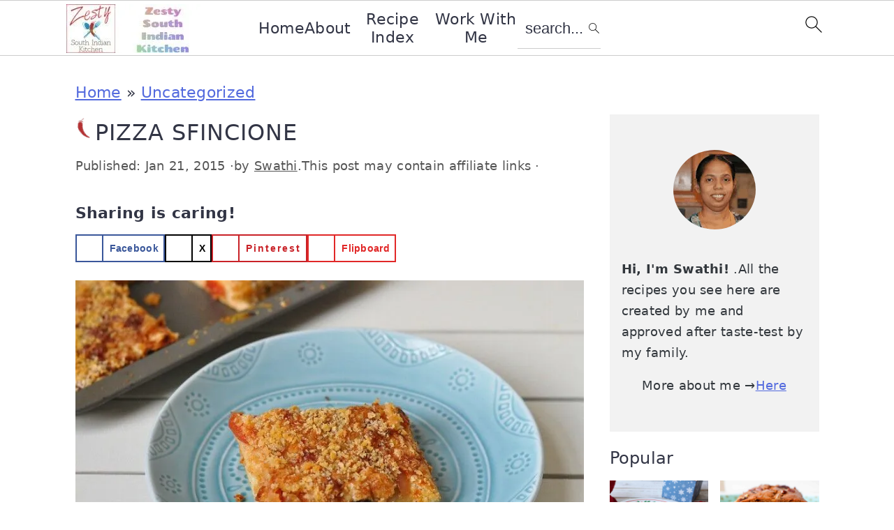

--- FILE ---
content_type: text/html; charset=UTF-8
request_url: https://zestysouthindiankitchen.com/pizza-sfincione/
body_size: 75129
content:
<!DOCTYPE html><?xml version="1.0" encoding="iso-8859-1"?><!DOCTYPE svg PUBLIC "-//W3C//DTD SVG 1.1//EN" "//www.w3.org/Graphics/SVG/1.1/DTD/svg11.dtd"> <html lang="en-US"> <head><script>if(navigator.userAgent.match(/MSIE|Internet Explorer/i)||navigator.userAgent.match(/Trident\/7\..*?rv:11/i)){let e=document.location.href;if(!e.match(/[?&]nonitro/)){if(e.indexOf("?")==-1){if(e.indexOf("#")==-1){document.location.href=e+"?nonitro=1"}else{document.location.href=e.replace("#","?nonitro=1#")}}else{if(e.indexOf("#")==-1){document.location.href=e+"&nonitro=1"}else{document.location.href=e.replace("#","&nonitro=1#")}}}}</script><link rel="preconnect" href="http://track.blogmeetsbrand.com" /><link rel="preconnect" href="https://activate.bloglovin.com" /><link rel="preconnect" href="https://cdn2.inlinkz.com" /><link rel="preconnect" href="https://pixel2.realclever.com" /><link rel="preconnect" href="http://badge.clevergirlscollective.com" /><link rel="preconnect" href="https://s3.amazonaws.com" /><link rel="preconnect" href="https://www.googletagmanager.com" /><link rel="preconnect" href="https://cdn-abndc.nitrocdn.com" /><meta charset="UTF-8" /><meta name="viewport" content="width=device-width, initial-scale=1" /><meta name='robots' content='index, follow, max-image-preview:large, max-snippet:-1, max-video-preview:-1' /><title>Pizza Sfincione - Zesty South Indian Kitchen</title><meta name="description" content="Delicious pizza sfincione made with homemade sauce and havarti cheese and bread crumbs" /><meta property="og:locale" content="en_US" /><meta property="og:type" content="article" /><meta property="og:title" content="Pizza Sfincione - Zesty South Indian Kitchen" /><meta property="og:description" content="Delicious pizza sfincione made with homemade sauce and havarti cheese and bread crumbs" /><meta property="og:url" content="https://zestysouthindiankitchen.com/pizza-sfincione/" /><meta property="og:site_name" content="Zesty South Indian Kitchen" /><meta property="article:published_time" content="2015-01-21T01:31:23+00:00" /><meta property="article:modified_time" content="2015-01-21T15:36:34+00:00" /><meta property="og:image" content="https://zestysouthindiankitchen.com/wp-content/uploads/2015/01/Pizza-Sfincione8.jpg" /><meta property="og:image:width" content="1541" /><meta property="og:image:height" content="1024" /><meta property="og:image:type" content="image/jpeg" /><meta name="author" content="Swathi" /><meta name="twitter:card" content="summary_large_image" /><meta name="twitter:label1" content="Written by" /><meta name="twitter:data1" content="Swathi" /><meta name="twitter:label2" content="Est. reading time" /><meta name="twitter:data2" content="2 minutes" /><meta name="generator" content="WordPress 6.8.3" /><meta name="google-site-verification" content="hX6kvTmzY-5bJL2zmwSM7HYPgnPduDcoFyMRtKUvQV8" /><meta property="fb:pages" content="242396499126417" /><meta name="hubbub-info" description="Hubbub Pro 2.27.2" /><meta name="msapplication-TileImage" content="https://zestysouthindiankitchen.com/wp-content/uploads/2019/08/Button-e1619409331362.png" /><meta name="generator" content="NitroPack" /><script>var NPSH,NitroScrollHelper;NPSH=NitroScrollHelper=function(){let e=null;const o=window.sessionStorage.getItem("nitroScrollPos");function t(){let e=JSON.parse(window.sessionStorage.getItem("nitroScrollPos"))||{};if(typeof e!=="object"){e={}}e[document.URL]=window.scrollY;window.sessionStorage.setItem("nitroScrollPos",JSON.stringify(e))}window.addEventListener("scroll",function(){if(e!==null){clearTimeout(e)}e=setTimeout(t,200)},{passive:true});let r={};r.getScrollPos=()=>{if(!o){return 0}const e=JSON.parse(o);return e[document.URL]||0};r.isScrolled=()=>{return r.getScrollPos()>document.documentElement.clientHeight*.5};return r}();</script><script>(function(){var a=false;var e=document.documentElement.classList;var i=navigator.userAgent.toLowerCase();var n=["android","iphone","ipad"];var r=n.length;var o;var d=null;for(var t=0;t<r;t++){o=n[t];if(i.indexOf(o)>-1)d=o;if(e.contains(o)){a=true;e.remove(o)}}if(a&&d){e.add(d);if(d=="iphone"||d=="ipad"){e.add("ios")}}})();</script><script type="text/worker" id="nitro-web-worker">var preloadRequests=0;var remainingCount={};var baseURI="";self.onmessage=function(e){switch(e.data.cmd){case"RESOURCE_PRELOAD":var o=e.data.requestId;remainingCount[o]=0;e.data.resources.forEach(function(e){preload(e,function(o){return function(){console.log(o+" DONE: "+e);if(--remainingCount[o]==0){self.postMessage({cmd:"RESOURCE_PRELOAD",requestId:o})}}}(o));remainingCount[o]++});break;case"SET_BASEURI":baseURI=e.data.uri;break}};async function preload(e,o){if(typeof URL!=="undefined"&&baseURI){try{var a=new URL(e,baseURI);e=a.href}catch(e){console.log("Worker error: "+e.message)}}console.log("Preloading "+e);try{var n=new Request(e,{mode:"no-cors",redirect:"follow"});await fetch(n);o()}catch(a){console.log(a);var r=new XMLHttpRequest;r.responseType="blob";r.onload=o;r.onerror=o;r.open("GET",e,true);r.send()}}</script><script id="nprl">(()=>{if(window.NPRL!=undefined)return;(function(e){var t=e.prototype;t.after||(t.after=function(){var e,t=arguments,n=t.length,r=0,i=this,o=i.parentNode,a=Node,c=String,u=document;if(o!==null){while(r<n){(e=t[r])instanceof a?(i=i.nextSibling)!==null?o.insertBefore(e,i):o.appendChild(e):o.appendChild(u.createTextNode(c(e)));++r}}})})(Element);var e,t;e=t=function(){var t=false;var r=window.URL||window.webkitURL;var i=true;var o=true;var a=2;var c=null;var u=null;var d=true;var s=window.nitroGtmExcludes!=undefined;var l=s?JSON.parse(atob(window.nitroGtmExcludes)).map(e=>new RegExp(e)):[];var f;var m;var v=null;var p=null;var g=null;var h={touch:["touchmove","touchend"],default:["mousemove","click","keydown","wheel"]};var E=true;var y=[];var w=false;var b=[];var S=0;var N=0;var L=false;var T=0;var R=null;var O=false;var A=false;var C=false;var P=[];var I=[];var M=[];var k=[];var x=false;var _={};var j=new Map;var B="noModule"in HTMLScriptElement.prototype;var q=requestAnimationFrame||mozRequestAnimationFrame||webkitRequestAnimationFrame||msRequestAnimationFrame;const D="gtm.js?id=";function H(e,t){if(!_[e]){_[e]=[]}_[e].push(t)}function U(e,t){if(_[e]){var n=0,r=_[e];for(var n=0;n<r.length;n++){r[n].call(this,t)}}}function Y(){(function(e,t){var r=null;var i=function(e){r(e)};var o=null;var a={};var c=null;var u=null;var d=0;e.addEventListener(t,function(r){if(["load","DOMContentLoaded"].indexOf(t)!=-1){if(u){Q(function(){e.triggerNitroEvent(t)})}c=true}else if(t=="readystatechange"){d++;n.ogReadyState=d==1?"interactive":"complete";if(u&&u>=d){n.documentReadyState=n.ogReadyState;Q(function(){e.triggerNitroEvent(t)})}}});e.addEventListener(t+"Nitro",function(e){if(["load","DOMContentLoaded"].indexOf(t)!=-1){if(!c){e.preventDefault();e.stopImmediatePropagation()}else{}u=true}else if(t=="readystatechange"){u=n.documentReadyState=="interactive"?1:2;if(d<u){e.preventDefault();e.stopImmediatePropagation()}}});switch(t){case"load":o="onload";break;case"readystatechange":o="onreadystatechange";break;case"pageshow":o="onpageshow";break;default:o=null;break}if(o){Object.defineProperty(e,o,{get:function(){return r},set:function(n){if(typeof n!=="function"){r=null;e.removeEventListener(t+"Nitro",i)}else{if(!r){e.addEventListener(t+"Nitro",i)}r=n}}})}Object.defineProperty(e,"addEventListener"+t,{value:function(r){if(r!=t||!n.startedScriptLoading||document.currentScript&&document.currentScript.hasAttribute("nitro-exclude")){}else{arguments[0]+="Nitro"}e.ogAddEventListener.apply(e,arguments);a[arguments[1]]=arguments[0]}});Object.defineProperty(e,"removeEventListener"+t,{value:function(t){var n=a[arguments[1]];arguments[0]=n;e.ogRemoveEventListener.apply(e,arguments)}});Object.defineProperty(e,"triggerNitroEvent"+t,{value:function(t,n){n=n||e;var r=new Event(t+"Nitro",{bubbles:true});r.isNitroPack=true;Object.defineProperty(r,"type",{get:function(){return t},set:function(){}});Object.defineProperty(r,"target",{get:function(){return n},set:function(){}});e.dispatchEvent(r)}});if(typeof e.triggerNitroEvent==="undefined"){(function(){var t=e.addEventListener;var n=e.removeEventListener;Object.defineProperty(e,"ogAddEventListener",{value:t});Object.defineProperty(e,"ogRemoveEventListener",{value:n});Object.defineProperty(e,"addEventListener",{value:function(n){var r="addEventListener"+n;if(typeof e[r]!=="undefined"){e[r].apply(e,arguments)}else{t.apply(e,arguments)}},writable:true});Object.defineProperty(e,"removeEventListener",{value:function(t){var r="removeEventListener"+t;if(typeof e[r]!=="undefined"){e[r].apply(e,arguments)}else{n.apply(e,arguments)}}});Object.defineProperty(e,"triggerNitroEvent",{value:function(t,n){var r="triggerNitroEvent"+t;if(typeof e[r]!=="undefined"){e[r].apply(e,arguments)}}})})()}}).apply(null,arguments)}Y(window,"load");Y(window,"pageshow");Y(window,"DOMContentLoaded");Y(document,"DOMContentLoaded");Y(document,"readystatechange");try{var F=new Worker(r.createObjectURL(new Blob([document.getElementById("nitro-web-worker").textContent],{type:"text/javascript"})))}catch(e){var F=new Worker("data:text/javascript;base64,"+btoa(document.getElementById("nitro-web-worker").textContent))}F.onmessage=function(e){if(e.data.cmd=="RESOURCE_PRELOAD"){U(e.data.requestId,e)}};if(typeof document.baseURI!=="undefined"){F.postMessage({cmd:"SET_BASEURI",uri:document.baseURI})}var G=function(e){if(--S==0){Q(K)}};var W=function(e){e.target.removeEventListener("load",W);e.target.removeEventListener("error",W);e.target.removeEventListener("nitroTimeout",W);if(e.type!="nitroTimeout"){clearTimeout(e.target.nitroTimeout)}if(--N==0&&S==0){Q(J)}};var X=function(e){var t=e.textContent;try{var n=r.createObjectURL(new Blob([t.replace(/^(?:<!--)?(.*?)(?:-->)?$/gm,"$1")],{type:"text/javascript"}))}catch(e){var n="data:text/javascript;base64,"+btoa(t.replace(/^(?:<!--)?(.*?)(?:-->)?$/gm,"$1"))}return n};var K=function(){n.documentReadyState="interactive";document.triggerNitroEvent("readystatechange");document.triggerNitroEvent("DOMContentLoaded");if(window.pageYOffset||window.pageXOffset){window.dispatchEvent(new Event("scroll"))}A=true;Q(function(){if(N==0){Q(J)}Q($)})};var J=function(){if(!A||O)return;O=true;R.disconnect();en();n.documentReadyState="complete";document.triggerNitroEvent("readystatechange");window.triggerNitroEvent("load",document);window.triggerNitroEvent("pageshow",document);if(window.pageYOffset||window.pageXOffset||location.hash){let e=typeof history.scrollRestoration!=="undefined"&&history.scrollRestoration=="auto";if(e&&typeof NPSH!=="undefined"&&NPSH.getScrollPos()>0&&window.pageYOffset>document.documentElement.clientHeight*.5){window.scrollTo(0,NPSH.getScrollPos())}else if(location.hash){try{let e=document.querySelector(location.hash);if(e){e.scrollIntoView()}}catch(e){}}}var e=null;if(a==1){e=eo}else{e=eu}Q(e)};var Q=function(e){setTimeout(e,0)};var V=function(e){if(e.type=="touchend"||e.type=="click"){g=e}};var $=function(){if(d&&g){setTimeout(function(e){return function(){var t=function(e,t,n){var r=new Event(e,{bubbles:true,cancelable:true});if(e=="click"){r.clientX=t;r.clientY=n}else{r.touches=[{clientX:t,clientY:n}]}return r};var n;if(e.type=="touchend"){var r=e.changedTouches[0];n=document.elementFromPoint(r.clientX,r.clientY);n.dispatchEvent(t("touchstart"),r.clientX,r.clientY);n.dispatchEvent(t("touchend"),r.clientX,r.clientY);n.dispatchEvent(t("click"),r.clientX,r.clientY)}else if(e.type=="click"){n=document.elementFromPoint(e.clientX,e.clientY);n.dispatchEvent(t("click"),e.clientX,e.clientY)}}}(g),150);g=null}};var z=function(e){if(e.tagName=="SCRIPT"&&!e.hasAttribute("data-nitro-for-id")&&!e.hasAttribute("nitro-document-write")||e.tagName=="IMG"&&(e.hasAttribute("src")||e.hasAttribute("srcset"))||e.tagName=="IFRAME"&&e.hasAttribute("src")||e.tagName=="LINK"&&e.hasAttribute("href")&&e.hasAttribute("rel")&&e.getAttribute("rel")=="stylesheet"){if(e.tagName==="IFRAME"&&e.src.indexOf("about:blank")>-1){return}var t="";switch(e.tagName){case"LINK":t=e.href;break;case"IMG":if(k.indexOf(e)>-1)return;t=e.srcset||e.src;break;default:t=e.src;break}var n=e.getAttribute("type");if(!t&&e.tagName!=="SCRIPT")return;if((e.tagName=="IMG"||e.tagName=="LINK")&&(t.indexOf("data:")===0||t.indexOf("blob:")===0))return;if(e.tagName=="SCRIPT"&&n&&n!=="text/javascript"&&n!=="application/javascript"){if(n!=="module"||!B)return}if(e.tagName==="SCRIPT"){if(k.indexOf(e)>-1)return;if(e.noModule&&B){return}let t=null;if(document.currentScript){if(document.currentScript.src&&document.currentScript.src.indexOf(D)>-1){t=document.currentScript}if(document.currentScript.hasAttribute("data-nitro-gtm-id")){e.setAttribute("data-nitro-gtm-id",document.currentScript.getAttribute("data-nitro-gtm-id"))}}else if(window.nitroCurrentScript){if(window.nitroCurrentScript.src&&window.nitroCurrentScript.src.indexOf(D)>-1){t=window.nitroCurrentScript}}if(t&&s){let n=false;for(const t of l){n=e.src?t.test(e.src):t.test(e.textContent);if(n){break}}if(!n){e.type="text/googletagmanagerscript";let n=t.hasAttribute("data-nitro-gtm-id")?t.getAttribute("data-nitro-gtm-id"):t.id;if(!j.has(n)){j.set(n,[])}let r=j.get(n);r.push(e);return}}if(!e.src){if(e.textContent.length>0){e.textContent+="\n;if(document.currentScript.nitroTimeout) {clearTimeout(document.currentScript.nitroTimeout);}; setTimeout(function() { this.dispatchEvent(new Event('load')); }.bind(document.currentScript), 0);"}else{return}}else{}k.push(e)}if(!e.hasOwnProperty("nitroTimeout")){N++;e.addEventListener("load",W,true);e.addEventListener("error",W,true);e.addEventListener("nitroTimeout",W,true);e.nitroTimeout=setTimeout(function(){console.log("Resource timed out",e);e.dispatchEvent(new Event("nitroTimeout"))},5e3)}}};var Z=function(e){if(e.hasOwnProperty("nitroTimeout")&&e.nitroTimeout){clearTimeout(e.nitroTimeout);e.nitroTimeout=null;e.dispatchEvent(new Event("nitroTimeout"))}};document.documentElement.addEventListener("load",function(e){if(e.target.tagName=="SCRIPT"||e.target.tagName=="IMG"){k.push(e.target)}},true);document.documentElement.addEventListener("error",function(e){if(e.target.tagName=="SCRIPT"||e.target.tagName=="IMG"){k.push(e.target)}},true);var ee=["appendChild","replaceChild","insertBefore","prepend","append","before","after","replaceWith","insertAdjacentElement"];var et=function(){if(s){window._nitro_setTimeout=window.setTimeout;window.setTimeout=function(e,t,...n){let r=document.currentScript||window.nitroCurrentScript;if(!r||r.src&&r.src.indexOf(D)==-1){return window._nitro_setTimeout.call(window,e,t,...n)}return window._nitro_setTimeout.call(window,function(e,t){return function(...n){window.nitroCurrentScript=e;t(...n)}}(r,e),t,...n)}}ee.forEach(function(e){HTMLElement.prototype["og"+e]=HTMLElement.prototype[e];HTMLElement.prototype[e]=function(...t){if(this.parentNode||this===document.documentElement){switch(e){case"replaceChild":case"insertBefore":t.pop();break;case"insertAdjacentElement":t.shift();break}t.forEach(function(e){if(!e)return;if(e.tagName=="SCRIPT"){z(e)}else{if(e.children&&e.children.length>0){e.querySelectorAll("script").forEach(z)}}})}return this["og"+e].apply(this,arguments)}})};var en=function(){if(s&&typeof window._nitro_setTimeout==="function"){window.setTimeout=window._nitro_setTimeout}ee.forEach(function(e){HTMLElement.prototype[e]=HTMLElement.prototype["og"+e]})};var er=async function(){if(o){ef(f);ef(V);if(v){clearTimeout(v);v=null}}if(T===1){L=true;return}else if(T===0){T=-1}n.startedScriptLoading=true;Object.defineProperty(document,"readyState",{get:function(){return n.documentReadyState},set:function(){}});var e=document.documentElement;var t={attributes:true,attributeFilter:["src"],childList:true,subtree:true};R=new MutationObserver(function(e,t){e.forEach(function(e){if(e.type=="childList"&&e.addedNodes.length>0){e.addedNodes.forEach(function(e){if(!document.documentElement.contains(e)){return}if(e.tagName=="IMG"||e.tagName=="IFRAME"||e.tagName=="LINK"){z(e)}})}if(e.type=="childList"&&e.removedNodes.length>0){e.removedNodes.forEach(function(e){if(e.tagName=="IFRAME"||e.tagName=="LINK"){Z(e)}})}if(e.type=="attributes"){var t=e.target;if(!document.documentElement.contains(t)){return}if(t.tagName=="IFRAME"||t.tagName=="LINK"||t.tagName=="IMG"||t.tagName=="SCRIPT"){z(t)}}})});R.observe(e,t);if(!s){et()}await Promise.all(P);var r=b.shift();var i=null;var a=false;while(r){var c;var u=JSON.parse(atob(r.meta));var d=u.delay;if(r.type=="inline"){var l=document.getElementById(r.id);if(l){l.remove()}else{r=b.shift();continue}c=X(l);if(c===false){r=b.shift();continue}}else{c=r.src}if(!a&&r.type!="inline"&&(typeof u.attributes.async!="undefined"||typeof u.attributes.defer!="undefined")){if(i===null){i=r}else if(i===r){a=true}if(!a){b.push(r);r=b.shift();continue}}var m=document.createElement("script");m.src=c;m.setAttribute("data-nitro-for-id",r.id);for(var p in u.attributes){try{if(u.attributes[p]===false){m.setAttribute(p,"")}else{m.setAttribute(p,u.attributes[p])}}catch(e){console.log("Error while setting script attribute",m,e)}}m.async=false;if(u.canonicalLink!=""&&Object.getOwnPropertyDescriptor(m,"src")?.configurable!==false){(e=>{Object.defineProperty(m,"src",{get:function(){return e.canonicalLink},set:function(){}})})(u)}if(d){setTimeout((function(e,t){var n=document.querySelector("[data-nitro-marker-id='"+t+"']");if(n){n.after(e)}else{document.head.appendChild(e)}}).bind(null,m,r.id),d)}else{m.addEventListener("load",G);m.addEventListener("error",G);if(!m.noModule||!B){S++}var g=document.querySelector("[data-nitro-marker-id='"+r.id+"']");if(g){Q(function(e,t){return function(){e.after(t)}}(g,m))}else{Q(function(e){return function(){document.head.appendChild(e)}}(m))}}r=b.shift()}};var ei=function(){var e=document.getElementById("nitro-deferred-styles");var t=document.createElement("div");t.innerHTML=e.textContent;return t};var eo=async function(e){isPreload=e&&e.type=="NitroPreload";if(!isPreload){T=-1;E=false;if(o){ef(f);ef(V);if(v){clearTimeout(v);v=null}}}if(w===false){var t=ei();let e=t.querySelectorAll('style,link[rel="stylesheet"]');w=e.length;if(w){let e=document.getElementById("nitro-deferred-styles-marker");e.replaceWith.apply(e,t.childNodes)}else if(isPreload){Q(ed)}else{es()}}else if(w===0&&!isPreload){es()}};var ea=function(){var e=ei();var t=e.childNodes;var n;var r=[];for(var i=0;i<t.length;i++){n=t[i];if(n.href){r.push(n.href)}}var o="css-preload";H(o,function(e){eo(new Event("NitroPreload"))});if(r.length){F.postMessage({cmd:"RESOURCE_PRELOAD",resources:r,requestId:o})}else{Q(function(){U(o)})}};var ec=function(){if(T===-1)return;T=1;var e=[];var t,n;for(var r=0;r<b.length;r++){t=b[r];if(t.type!="inline"){if(t.src){n=JSON.parse(atob(t.meta));if(n.delay)continue;if(n.attributes.type&&n.attributes.type=="module"&&!B)continue;e.push(t.src)}}}if(e.length){var i="js-preload";H(i,function(e){T=2;if(L){Q(er)}});F.postMessage({cmd:"RESOURCE_PRELOAD",resources:e,requestId:i})}};var eu=function(){while(I.length){style=I.shift();if(style.hasAttribute("nitropack-onload")){style.setAttribute("onload",style.getAttribute("nitropack-onload"));Q(function(e){return function(){e.dispatchEvent(new Event("load"))}}(style))}}while(M.length){style=M.shift();if(style.hasAttribute("nitropack-onerror")){style.setAttribute("onerror",style.getAttribute("nitropack-onerror"));Q(function(e){return function(){e.dispatchEvent(new Event("error"))}}(style))}}};var ed=function(){if(!x){if(i){Q(function(){var e=document.getElementById("nitro-critical-css");if(e){e.remove()}})}x=true;onStylesLoadEvent=new Event("NitroStylesLoaded");onStylesLoadEvent.isNitroPack=true;window.dispatchEvent(onStylesLoadEvent)}};var es=function(){if(a==2){Q(er)}else{eu()}};var el=function(e){m.forEach(function(t){document.addEventListener(t,e,true)})};var ef=function(e){m.forEach(function(t){document.removeEventListener(t,e,true)})};if(s){et()}return{setAutoRemoveCriticalCss:function(e){i=e},registerScript:function(e,t,n){b.push({type:"remote",src:e,id:t,meta:n})},registerInlineScript:function(e,t){b.push({type:"inline",id:e,meta:t})},registerStyle:function(e,t,n){y.push({href:e,rel:t,media:n})},onLoadStyle:function(e){I.push(e);if(w!==false&&--w==0){Q(ed);if(E){E=false}else{es()}}},onErrorStyle:function(e){M.push(e);if(w!==false&&--w==0){Q(ed);if(E){E=false}else{es()}}},loadJs:function(e,t){if(!e.src){var n=X(e);if(n!==false){e.src=n;e.textContent=""}}if(t){Q(function(e,t){return function(){e.after(t)}}(t,e))}else{Q(function(e){return function(){document.head.appendChild(e)}}(e))}},loadQueuedResources:async function(){window.dispatchEvent(new Event("NitroBootStart"));if(p){clearTimeout(p);p=null}window.removeEventListener("load",e.loadQueuedResources);f=a==1?er:eo;if(!o||g){Q(f)}else{if(navigator.userAgent.indexOf(" Edge/")==-1){ea();H("css-preload",ec)}el(f);if(u){if(c){v=setTimeout(f,c)}}else{}}},fontPreload:function(e){var t="critical-fonts";H(t,function(e){document.getElementById("nitro-critical-fonts").type="text/css"});F.postMessage({cmd:"RESOURCE_PRELOAD",resources:e,requestId:t})},boot:function(){if(t)return;t=true;C=typeof NPSH!=="undefined"&&NPSH.isScrolled();let n=document.prerendering;if(location.hash||C||n){o=false}m=h.default.concat(h.touch);p=setTimeout(e.loadQueuedResources,1500);el(V);if(C){e.loadQueuedResources()}else{window.addEventListener("load",e.loadQueuedResources)}},addPrerequisite:function(e){P.push(e)},getTagManagerNodes:function(e){if(!e)return j;return j.get(e)??[]}}}();var n,r;n=r=function(){var t=document.write;return{documentWrite:function(n,r){if(n&&n.hasAttribute("nitro-exclude")){return t.call(document,r)}var i=null;if(n.documentWriteContainer){i=n.documentWriteContainer}else{i=document.createElement("span");n.documentWriteContainer=i}var o=null;if(n){if(n.hasAttribute("data-nitro-for-id")){o=document.querySelector('template[data-nitro-marker-id="'+n.getAttribute("data-nitro-for-id")+'"]')}else{o=n}}i.innerHTML+=r;i.querySelectorAll("script").forEach(function(e){e.setAttribute("nitro-document-write","")});if(!i.parentNode){if(o){o.parentNode.insertBefore(i,o)}else{document.body.appendChild(i)}}var a=document.createElement("span");a.innerHTML=r;var c=a.querySelectorAll("script");if(c.length){c.forEach(function(t){var n=t.getAttributeNames();var r=document.createElement("script");n.forEach(function(e){r.setAttribute(e,t.getAttribute(e))});r.async=false;if(!t.src&&t.textContent){r.textContent=t.textContent}e.loadJs(r,o)})}},TrustLogo:function(e,t){var n=document.getElementById(e);var r=document.createElement("img");r.src=t;n.parentNode.insertBefore(r,n)},documentReadyState:"loading",ogReadyState:document.readyState,startedScriptLoading:false,loadScriptDelayed:function(e,t){setTimeout(function(){var t=document.createElement("script");t.src=e;document.head.appendChild(t)},t)}}}();document.write=function(e){n.documentWrite(document.currentScript,e)};document.writeln=function(e){n.documentWrite(document.currentScript,e+"\n")};window.NPRL=e;window.NitroResourceLoader=t;window.NPh=n;window.NitroPackHelper=r})();</script><base href="https://zestysouthindiankitchen.com/pizza-sfincione/" /><template id="nitro-deferred-styles-marker"></template><style type="text/css" id="nitro-critical-css">:root{--comment-rating-star-color:#343434}.wprm-comment-ratings-container svg .wprm-star-full{fill:var(--comment-rating-star-color)}.wprm-comment-ratings-container svg .wprm-star-empty{stroke:var(--comment-rating-star-color)}.comment-form-wprm-rating{margin-bottom:20px;margin-top:5px;text-align:left}.comment-form-wprm-rating .wprm-rating-stars{display:inline-block;vertical-align:middle}fieldset.wprm-comment-ratings-container{background:none;border:0;display:inline-block;margin:0;padding:0;position:relative}fieldset.wprm-comment-ratings-container legend{left:0;opacity:0;position:absolute}fieldset.wprm-comment-ratings-container br{display:none}fieldset.wprm-comment-ratings-container input[type=radio]{border:0;float:left;height:16px;margin:0 !important;min-height:0;min-width:0;opacity:0;padding:0 !important;width:16px}fieldset.wprm-comment-ratings-container span{font-size:0;height:16px;left:0;opacity:0;position:absolute;top:0;width:80px}fieldset.wprm-comment-ratings-container span svg{height:100% !important;width:100% !important}fieldset.wprm-comment-ratings-container input:checked+span{opacity:1}:root{--wprm-popup-font-size:16px;--wprm-popup-background:#fff;--wprm-popup-title:#000;--wprm-popup-content:#444;--wprm-popup-button-background:#5a822b;--wprm-popup-button-text:#fff}.wprm-toggle-switch-inside .wprm-toggle-switch-text .wprm-toggle-switch-off,.wprm-toggle-switch-inside .wprm-toggle-switch-text .wprm-toggle-switch-on{align-items:center;color:#fff;display:flex;font-size:calc(var(--switch-height) * .5);gap:5px;grid-area:1/1;opacity:0;white-space:nowrap}html{line-height:1.15;-webkit-text-size-adjust:100%;-ms-text-size-adjust:100%}body{margin:0}article,aside,header,nav,section{display:block}figure,main{display:block}figure{margin:20px 0}a{background-color:transparent;-webkit-text-decoration-skip:objects}strong{font-weight:inherit}strong{font-weight:bolder}img{border-style:none}svg:not(:root){overflow:hidden}button,input,textarea{font-family:sans-serif;font-size:100%;line-height:1.15;margin:0}button,input{overflow:visible}button{text-transform:none}button,[type="submit"]{-webkit-appearance:button}button::-moz-focus-inner,[type="submit"]::-moz-focus-inner{border-style:none;padding:0}button:-moz-focusring,[type="submit"]:-moz-focusring{outline:1px dotted ButtonText}fieldset{padding:.35em .75em .625em}legend{-moz-box-sizing:border-box;-webkit-box-sizing:border-box;box-sizing:border-box;color:inherit;display:table;max-width:100%;padding:0;white-space:normal}textarea{overflow:auto}[type="radio"]{-moz-box-sizing:border-box;-webkit-box-sizing:border-box;box-sizing:border-box;padding:0}[type="search"]{outline-offset:-2px;-webkit-appearance:textfield}[type="search"]::-webkit-search-cancel-button,[type="search"]::-webkit-search-decoration{-webkit-appearance:none}::-webkit-file-upload-button{font:inherit;-webkit-appearance:button}template{display:none}*,input[type="search"]{-moz-box-sizing:border-box;-webkit-box-sizing:border-box;box-sizing:border-box}.entry:after,.entry-content:after,.nav-primary:after,.site-container:after,.site-header:after,.site-inner:after,.widget:after,.widget-area:after,.wrap:after{clear:both;content:" ";display:table}body{background-color:#fff;color:#323545;font-family:"Franklin Sans",sans-serif;font-size:1em;font-weight:400;letter-spacing:.3px;line-height:1.875;margin:0}a{color:#536ade;text-decoration:none}p{margin:0 0 30px;padding:0}ul{margin:5px 0 30px;padding:0}li{list-style-type:none}strong{font-weight:600}h1,h2,h3{font-family:"Work Sans",Helvetica,Arial,sans-serif;font-weight:300;line-height:1.3;margin:0 0 10px}h1{font-size:2em}h2{font-size:1.625em}h3{font-size:1.375em}img{max-width:100%}img{height:auto}figure{margin:0}input,input[type="search"],textarea{background-color:#fff;border:1px solid #eee;-webkit-border-radius:0;border-radius:0;color:#323545;font-weight:300;line-height:1.625;padding:13px;width:100%}input[type="search"]{-webkit-appearance:none}input[type="radio"]{width:auto}::-moz-placeholder{color:#323545;opacity:1}::-webkit-input-placeholder{color:#323545}button,input[type="submit"]{background-color:transparent;border:1px solid #536ade;color:#536ade;font-family:"Work Sans",sans-serif;font-weight:400;letter-spacing:2px;line-height:1;padding:17px 21px;text-decoration:none;text-transform:uppercase;white-space:normal;width:auto}input[type="search"]::-webkit-search-cancel-button,input[type="search"]::-webkit-search-results-button{display:none}.screen-reader-shortcut,.screen-reader-text{border:0;clip:rect(0,0,0,0);height:1px;overflow:hidden;position:absolute !important;width:1px;word-wrap:normal !important}.site-container{margin:0 auto}.content-sidebar-wrap,.site-inner,.wrap{margin:0 auto;max-width:1140px}.site-inner{background:#fff;margin:10px auto;padding:15px}.content{float:right;position:relative;width:720px}.content-sidebar .content{float:left}.sidebar{float:right;width:300px}.alignleft{float:left;text-align:left}.aligncenter,.aligncenter img{display:block;margin:0 auto 24px;text-align:center}img.alignnone,.alignnone{margin-bottom:12px}img.alignleft{margin:0 20px 20px 0}.search-form{overflow:hidden;position:relative}.search-form input{background:#fff url("https://cdn-abndc.nitrocdn.com/KidXqHvkFKIabnNEJOITpLSJJqajraJA/assets/images/optimized/rev-985b6af/zestysouthindiankitchen.com/wp-content/themes/cravingspro-v444/images/search.svg") center right no-repeat;-webkit-background-size:contain;background-size:19px 19px;border:0;border-bottom:1px solid #ccc;padding:11px}.search-form input.nitro-lazy{background-image:none !important}.search-form input[type="submit"]{border:0;clip:rect(0,0,0,0);height:1px;margin:-1px;padding:0;position:absolute;width:1px}.entry-title{overflow-wrap:break-word}.entry-title{color:#323545;text-decoration:none}.widget-title{font-family:"Work Sans",sans-serif;font-weight:400;letter-spacing:3px;margin-bottom:11px;text-transform:uppercase}.sidebar .widget-title{margin-bottom:21px}.widget{margin-bottom:23px;word-wrap:break-word}.enews-widget input{background:#fff;margin-bottom:10px}.genesis-skip-link{margin:0}.genesis-skip-link li{height:0;list-style:none;width:0}:focus{color:#000;outline:#ccc solid 1px}.site-header{background:#fff;border-bottom:1px solid #eee;min-height:55px;padding:11px 37px;top:0;text-align:center;width:100%;z-index:9999}.site-header .wrap{margin:0 auto;max-width:1065px}.title-area{float:none;margin:0 auto;padding-bottom:7px;padding-top:7px}.header-image .title-area{height:60px;margin-left:auto;margin-right:auto;margin-top:5px;padding:0;width:215px}.site-title{font-size:2em;font-weight:300;line-height:1.2;margin-bottom:0}.site-title a{color:#323545;text-decoration:none}.genesis-nav-menu{clear:both;line-height:1;width:100%}.genesis-nav-menu li{float:none;list-style-type:none}.genesis-nav-menu li li{margin-left:0}.genesis-nav-menu .menu-item{display:inline-block;text-align:left}.genesis-nav-menu a{color:#555;display:block;font-family:"Work Sans",sans-serif;font-weight:400;letter-spacing:1px;padding:17px}.genesis-nav-menu .sub-menu{background:transparent;opacity:0;position:absolute;left:-9999px;width:160px;z-index:99}.genesis-nav-menu .sub-menu:before{border-bottom:5px solid #f7f9fc;border-left:5px solid transparent;border-right:5px solid transparent;content:" ";height:0;position:absolute;top:0;left:15px;width:0}.genesis-nav-menu .sub-menu .sub-menu:before{display:none}.genesis-nav-menu>.menu-item>.sub-menu{padding-top:5px}.genesis-nav-menu>.menu-item>.sub-menu>.menu-item:first-child{-webkit-border-radius:1px 1px 0 0;border-radius:1px 1px 0 0}.genesis-nav-menu>.menu-item .sub-menu>.menu-item:first-child,.genesis-nav-menu>.menu-item>.sub-menu>.menu-item:last-child,.genesis-nav-menu .sub-menu a{background-color:#f7f9fc}.genesis-nav-menu>.menu-item .sub-menu>.menu-item:first-child{padding-top:5px}.genesis-nav-menu>.menu-item>.sub-menu>.menu-item:last-child{-webkit-border-radius:0 0 1px 1px;border-radius:0 0 1px 1px}.genesis-nav-menu>.menu-item .sub-menu>.menu-item:last-child{padding-bottom:5px}.genesis-nav-menu .sub-menu a{letter-spacing:0;padding:12px 15px;position:relative;text-transform:none;width:170px}.genesis-nav-menu .sub-menu .sub-menu{margin:-42px 0 0 170px}.nav-primary{float:left;margin:0 auto;text-align:right;width:100%;margin-top:-50px}.nav-primary .genesis-nav-menu .menu-item{vertical-align:top}.nav-primary .genesis-nav-menu .sub-menu a{color:#555}.nav-primary .genesis-nav-menu .sub-menu li:last-child a{border-bottom:none;padding-right:0}.genesis-nav-menu .search-form{display:inline-block;margin-left:27px;vertical-align:middle;width:auto}.entry{margin-bottom:77px}p.entry-meta{color:#555;margin-bottom:31px}.entry-meta a{color:#555}.comment-respond label{display:block;margin-right:12px}.sidebar{line-height:1.75}.sidebar .widget{margin-bottom:77px}@media only screen and (-webkit-min-device-pixel-ratio:1.5),only screen and (-moz-min-device-pixel-ratio:1.5),only screen and (-o-min-device-pixel-ratio:3/2),only screen and (min-device-pixel-ratio:1.5){.header-image .site-header{-webkit-background-size:contain !important;background-size:contain !important}}@media only screen and (max-width:1200px){.title-area{float:left}.nav-primary{float:none}nav{display:none;position:relative}.genesis-nav-menu{border:none}.genesis-nav-menu .menu-item{border-bottom:1px solid #eee;display:block;position:relative;text-align:left;min-height:52px}.genesis-nav-menu .sub-menu{border-top:1px solid #eee;clear:both;display:none;opacity:1;position:static;width:100%}.genesis-nav-menu .sub-menu:before{display:none}.genesis-nav-menu .sub-menu .menu-item:last-child{border-bottom:none}.genesis-nav-menu .sub-menu a{border:none;padding:16px 22px;position:relative;width:auto}.genesis-nav-menu .sub-menu .sub-menu{margin:0}.genesis-nav-menu .sub-menu .sub-menu a{padding-left:30px}.genesis-nav-menu .search-form{margin-left:0;width:100%}.genesis-nav-menu .search-form input{background:#fff url("https://cdn-abndc.nitrocdn.com/KidXqHvkFKIabnNEJOITpLSJJqajraJA/assets/images/optimized/rev-985b6af/zestysouthindiankitchen.com/wp-content/themes/cravingspro-v444/images/search.svg") center left 20px no-repeat;-webkit-background-size:contain;background-size:19px 19px;padding:17px 17px 17px 47px}.site-header>.wrap{position:relative}.nav-primary{clear:left}.genesis-nav-menu .menu-item.cravings-search,.nav-primary .search-form input{border-bottom:none}}@media only screen and (max-width:1023px){.site-inner{max-width:720px}.content,.sidebar{width:100%}.site-header{padding-left:5%;padding-right:5%}.genesis-nav-menu>.menu-item .sub-menu>.menu-item:first-child{padding-top:0}.genesis-nav-menu>.menu-item .sub-menu>.menu-item:last-child{padding-bottom:5px}.content-sidebar .content{margin-bottom:77px}}@media only screen and (max-width:782px){.site-inner{max-width:100%;padding-left:5%;padding-right:5%}}@media only screen and (max-width:600px){#genesis-nav-primary{border-bottom:1px solid #eee}}@media only screen and (min-width:1023px){.site-inner{margin:20px auto 0;padding:27px 37.5px}.genesis-nav-menu .menu-item{min-height:inherit}p.entry-meta{font-size:.8em}.sidebar{font-size:.8em}}.wp-block-group{box-sizing:border-box}.wp-block-image img{box-sizing:border-box;height:auto;max-width:100%;vertical-align:bottom}.wp-block-image .aligncenter{display:table}.wp-block-image .aligncenter{margin-left:auto;margin-right:auto}.wp-block-image figure{margin:0}ul{box-sizing:border-box}.entry-content{counter-reset:footnotes}:root{--wp--preset--font-size--normal:16px;--wp--preset--font-size--huge:42px}.has-text-align-center{text-align:center}.aligncenter{clear:both}.screen-reader-text{border:0;clip-path:inset(50%);height:1px;margin:-1px;overflow:hidden;padding:0;position:absolute;width:1px;word-wrap:normal !important}html :where(img[class*=wp-image-]){height:auto;max-width:100%}:where(figure){margin:0 0 1em}:root{--wprm-list-checkbox-size:18px;--wprm-list-checkbox-left-position:0px;--wprm-list-checkbox-top-position:0px;--wprm-list-checkbox-background:#fff;--wprm-list-checkbox-borderwidth:1px;--wprm-list-checkbox-border-style:solid;--wprm-list-checkbox-border-color:inherit;--wprm-list-checkbox-border-radius:0px;--wprm-list-checkbox-check-width:2px;--wprm-list-checkbox-check-color:inherit}:root{--wp--preset--aspect-ratio--square:1;--wp--preset--aspect-ratio--4-3:4/3;--wp--preset--aspect-ratio--3-4:3/4;--wp--preset--aspect-ratio--3-2:3/2;--wp--preset--aspect-ratio--2-3:2/3;--wp--preset--aspect-ratio--16-9:16/9;--wp--preset--aspect-ratio--9-16:9/16;--wp--preset--color--black:#000;--wp--preset--color--cyan-bluish-gray:#abb8c3;--wp--preset--color--white:#fff;--wp--preset--color--pale-pink:#f78da7;--wp--preset--color--vivid-red:#cf2e2e;--wp--preset--color--luminous-vivid-orange:#ff6900;--wp--preset--color--luminous-vivid-amber:#fcb900;--wp--preset--color--light-green-cyan:#7bdcb5;--wp--preset--color--vivid-green-cyan:#00d084;--wp--preset--color--pale-cyan-blue:#8ed1fc;--wp--preset--color--vivid-cyan-blue:#0693e3;--wp--preset--color--vivid-purple:#9b51e0;--wp--preset--gradient--vivid-cyan-blue-to-vivid-purple:linear-gradient(135deg,rgba(6,147,227,1) 0%,#9b51e0 100%);--wp--preset--gradient--light-green-cyan-to-vivid-green-cyan:linear-gradient(135deg,#7adcb4 0%,#00d082 100%);--wp--preset--gradient--luminous-vivid-amber-to-luminous-vivid-orange:linear-gradient(135deg,rgba(252,185,0,1) 0%,rgba(255,105,0,1) 100%);--wp--preset--gradient--luminous-vivid-orange-to-vivid-red:linear-gradient(135deg,rgba(255,105,0,1) 0%,#cf2e2e 100%);--wp--preset--gradient--very-light-gray-to-cyan-bluish-gray:linear-gradient(135deg,#eee 0%,#a9b8c3 100%);--wp--preset--gradient--cool-to-warm-spectrum:linear-gradient(135deg,#4aeadc 0%,#9778d1 20%,#cf2aba 40%,#ee2c82 60%,#fb6962 80%,#fef84c 100%);--wp--preset--gradient--blush-light-purple:linear-gradient(135deg,#ffceec 0%,#9896f0 100%);--wp--preset--gradient--blush-bordeaux:linear-gradient(135deg,#fecda5 0%,#fe2d2d 50%,#6b003e 100%);--wp--preset--gradient--luminous-dusk:linear-gradient(135deg,#ffcb70 0%,#c751c0 50%,#4158d0 100%);--wp--preset--gradient--pale-ocean:linear-gradient(135deg,#fff5cb 0%,#b6e3d4 50%,#33a7b5 100%);--wp--preset--gradient--electric-grass:linear-gradient(135deg,#caf880 0%,#71ce7e 100%);--wp--preset--gradient--midnight:linear-gradient(135deg,#020381 0%,#2874fc 100%);--wp--preset--font-size--small:13px;--wp--preset--font-size--medium:20px;--wp--preset--font-size--large:36px;--wp--preset--font-size--x-large:42px;--wp--preset--spacing--20:.44rem;--wp--preset--spacing--30:.67rem;--wp--preset--spacing--40:1rem;--wp--preset--spacing--50:1.5rem;--wp--preset--spacing--60:2.25rem;--wp--preset--spacing--70:3.38rem;--wp--preset--spacing--80:5.06rem;--wp--preset--shadow--natural:6px 6px 9px rgba(0,0,0,.2);--wp--preset--shadow--deep:12px 12px 50px rgba(0,0,0,.4);--wp--preset--shadow--sharp:6px 6px 0px rgba(0,0,0,.2);--wp--preset--shadow--outlined:6px 6px 0px -3px rgba(255,255,255,1),6px 6px rgba(0,0,0,1);--wp--preset--shadow--crisp:6px 6px 0px rgba(0,0,0,1)}.feast-plugin a{word-break:break-word}.feast-plugin ul.menu a{word-break:initial}@media (max-width:1199px){.mmm-content ul li.menu-item-has-children{position:relative}.mmm-content ul li.menu-item-has-children>a{display:inline-block;margin-top:12px;margin-bottom:12px;width:100%;padding-right:48px}.mmm-content ul li.menu-item-has-children>ul.sub-menu{display:none}}body{font-family:-apple-system,system-ui,BlinkMacSystemFont,"Segoe UI",Helvetica,Arial,sans-serif,"Apple Color Emoji","Segoe UI Emoji","Segoe UI Symbol" !important}h1,h2,h3{font-family:-apple-system,system-ui,BlinkMacSystemFont,"Segoe UI",Helvetica,Arial,sans-serif,"Apple Color Emoji","Segoe UI Emoji","Segoe UI Symbol" !important}.single .content a,aside a{text-decoration:underline}body h1,body h2,body h3{line-height:1.2}@media only screen and (max-width:335px){.site-inner{padding-left:0;padding-right:0}}h1,h2,h3,div,.wp-block-group{scroll-margin-top:80px}body .feastmobilenavbar,body .desktop-inline-modern-menu ul{overflow:visible;contain:initial}.feastmobilenavbar ul.menu>.menu-item{position:relative}.feastmobilenavbar .menu-item-has-children .sub-menu{background:#fff;left:-9999px;top:100%;opacity:0;border-radius:5px;box-shadow:0 5px 10px rgba(0,0,0,.15);padding:10px 0;position:absolute;width:auto;min-width:200px;z-index:99;display:flex;flex-direction:column;row-gap:0;height:auto;margin:0}.feastmobilenavbar .menu-item-has-children .sub-menu>.menu-item{width:100%;display:block;clear:both;border-top:none !important;min-height:0 !important;max-width:none;text-align:left}.feastmobilenavbar .menu-item-has-children .sub-menu>.menu-item a{width:100%;background:transparent;padding:8px 30px 8px 20px;position:relative;white-space:nowrap;display:block}@media (max-width:768px){.menu-item-has-children .sub-menu{left:auto;opacity:1;position:relative;width:100%;border-radius:0;box-shadow:none;padding:0;display:none}}.wp-block-group{margin-top:var(--global-md-spacing,1.5rem);margin-bottom:var(--global-md-spacing,1.5rem)}#dpsp-content-top{margin-bottom:1.2em}.dpsp-share-text{margin-bottom:10px;font-weight:700}.dpsp-networks-btns-wrapper{margin:0 !important;padding:0 !important;list-style:none !important}.dpsp-networks-btns-wrapper:after{display:block;clear:both;height:0;content:""}.dpsp-networks-btns-wrapper li{float:left;margin:0;padding:0;border:0;list-style-type:none !important}.dpsp-networks-btns-wrapper li:before{display:none !important}.dpsp-networks-btns-wrapper li:first-child{margin-left:0 !important}.dpsp-networks-btns-wrapper .dpsp-network-btn{display:flex;position:relative;box-sizing:border-box;width:100%;min-width:40px;height:40px;max-height:40px;padding:0;border:2px solid;border-radius:0;box-shadow:none;font-family:Arial,sans-serif;font-size:14px;font-weight:700;line-height:36px;text-align:center;vertical-align:middle;text-decoration:none !important;text-transform:unset !important}.dpsp-networks-btns-wrapper .dpsp-network-btn .dpsp-network-label{padding-right:.5em;padding-left:.5em}@media screen and (max-width:480px){.dpsp-network-hide-label-mobile,.dpsp-no-labels-mobile .dpsp-network-label{display:none !important}}.dpsp-networks-btns-wrapper .dpsp-network-btn:after{display:block;clear:both;height:0;content:""}.dpsp-networks-btns-wrapper .dpsp-network-btn .dpsp-network-count{padding-right:.5em;padding-left:.25em;font-size:13px;font-weight:400;white-space:nowrap}.dpsp-networks-btns-wrapper.dpsp-networks-btns-sidebar .dpsp-network-btn .dpsp-network-count{position:absolute;bottom:0;left:0;width:100%;height:20px;margin-left:0;padding-left:.5em;font-size:11px;line-height:20px;text-align:center}.dpsp-facebook{--networkAccent:#334d87;--networkColor:#3a579a;--networkHover:rgba(51,77,135,.4)}.dpsp-networks-btns-wrapper .dpsp-network-btn.dpsp-facebook{border-color:#3a579a;color:#3a579a;background:#3a579a}.dpsp-networks-btns-wrapper .dpsp-network-btn.dpsp-facebook .dpsp-network-icon{border-color:#3a579a;fill:var(--networkColor,#3a579a);background:#3a579a}.dpsp-x{--networkAccent:#000;--networkColor:#000;--networkHover:rgba(0,0,0,.4)}.dpsp-networks-btns-wrapper .dpsp-network-btn.dpsp-x{border-color:#000;color:#000;background:#000}.dpsp-networks-btns-wrapper .dpsp-network-btn.dpsp-x .dpsp-network-icon{border-color:#000;fill:var(--networkColor,#000);background:#000}.dpsp-pinterest{--networkAccent:#b31e24;--networkColor:#c92228;--networkHover:rgba(179,30,36,.4)}.dpsp-networks-btns-wrapper .dpsp-network-btn.dpsp-pinterest{border-color:#c92228;color:#c92228;background:#c92228}.dpsp-networks-btns-wrapper .dpsp-network-btn.dpsp-pinterest .dpsp-network-icon{border-color:#c92228;fill:var(--networkColor,#c92228);background:#c92228}.dpsp-flipboard{--networkAccent:#d21d1d;--networkColor:#e12828;--networkHover:rgba(210,29,29,.4)}.dpsp-networks-btns-wrapper .dpsp-network-btn.dpsp-flipboard{border-color:#e12828;color:#e12828;background:#e12828}.dpsp-networks-btns-wrapper .dpsp-network-btn.dpsp-flipboard .dpsp-network-icon{border-color:#e12828;fill:var(--networkColor,#e12828);background:#e12828}.dpsp-size-medium .dpsp-networks-btns-sidebar .dpsp-network-btn{min-width:45px;height:45px;max-height:45px;padding-left:0;line-height:41px}.dpsp-size-medium .dpsp-networks-btns-sidebar .dpsp-network-btn .dpsp-network-icon{width:45px;line-height:41px}.dpsp-size-medium .dpsp-networks-btns-sidebar.dpsp-networks-btns-wrapper .dpsp-network-btn.dpsp-has-count .dpsp-network-icon{height:26px;line-height:26px}#dpsp-floating-sidebar{position:fixed;top:50%;transform:translateY(-50%);z-index:9998}#dpsp-floating-sidebar.dpsp-position-left{left:0}.dpsp-networks-btns-wrapper.dpsp-networks-btns-sidebar li{float:none;margin-left:0}.dpsp-networks-btns-wrapper.dpsp-networks-btns-sidebar .dpsp-network-btn{width:40px;padding:0}.dpsp-networks-btns-wrapper.dpsp-networks-btns-sidebar .dpsp-network-btn .dpsp-network-icon{border-color:transparent !important;background:transparent !important}.dpsp-size-medium .dpsp-networks-btns-sidebar .dpsp-network-btn .dpsp-network-icon-inner{height:41px}.dpsp-networks-btns-wrapper.dpsp-networks-btns-sidebar .dpsp-network-btn.dpsp-has-count .dpsp-network-icon{height:22px;line-height:22px}.dpsp-networks-btns-wrapper.dpsp-networks-btns-sidebar .dpsp-network-btn.dpsp-has-count .dpsp-network-icon-inner{height:18px}#dpsp-floating-sidebar.dpsp-no-animation{display:none}#dpsp-floating-sidebar .dpsp-networks-btns-wrapper li{position:relative;overflow:visible}.dpsp-networks-btns-wrapper .dpsp-network-btn .dpsp-network-icon{display:block;position:relative;top:-2px;left:-2px;-moz-box-sizing:border-box;box-sizing:border-box;width:40px;height:40px;border:2px solid;font-size:14px;line-height:36px;text-align:center;align-self:start;flex:0 0 auto}.dpsp-network-icon .dpsp-network-icon-inner svg{position:relative;overflow:visible;width:auto;max-height:14px}.dpsp-network-icon-inner{display:flex;align-items:center;justify-content:center}.dpsp-network-icon-inner{height:36px}#dpsp-pop-up-overlay{display:block;position:fixed;top:0;left:0;width:0;height:0;opacity:0;background:#000;z-index:9998}.dpsp-button-style-1 .dpsp-network-btn{color:#fff !important}.dpsp-button-style-1 .dpsp-network-btn.dpsp-has-count:not(.dpsp-has-label),.dpsp-button-style-1 .dpsp-network-btn.dpsp-no-label{justify-content:center}.dpsp-button-style-1 .dpsp-network-btn .dpsp-network-icon:not(.dpsp-network-icon-outlined) .dpsp-network-icon-inner>svg{fill:#fff !important}.dpsp-networks-btns-sidebar .dpsp-network-btn,.dpsp-networks-btns-sidebar .dpsp-network-btn .dpsp-network-icon{border-color:transparent;background:transparent}.dpsp-button-style-7 .dpsp-networks-btns-wrapper .dpsp-network-btn{background:transparent}.dpsp-button-style-7 .dpsp-networks-btns-wrapper .dpsp-network-btn .dpsp-network-icon{background:transparent}@media screen and (max-width:720px){.dpsp-content-wrapper.dpsp-hide-on-mobile,.dpsp-share-text.dpsp-hide-on-mobile{display:none}.dpsp-network-btn.dpsp-has-label:not(.dpsp-has-count){max-height:40px;padding:0;justify-content:center}}@media screen and (max-width:720px){#dpsp-pop-up-overlay.dpsp-hide-on-mobile{display:none}}.feast-about-author{background-color:#f2f2f2;color:#32373c;padding:17px;margin-top:57px;display:grid;grid-template-columns:1fr 3fr !important}.feast-about-author img{border-radius:50% !important}aside .feast-about-author{grid-template-columns:1fr !important}.screen-reader-text{width:1px;height:1px}aside input{min-height:50px}aside p,aside div,aside ul{margin:17px 0}@media only screen and (max-width:600px){aside input{min-height:50px;margin-bottom:17px}}.fsri-list{display:grid;grid-template-columns:repeat(2,minmax(0,1fr));grid-gap:57px 17px;list-style:none;list-style-type:none;margin:17px 0 !important}.fsri-list li{text-align:center;position:relative;list-style:none !important;margin-left:0 !important;list-style-type:none !important;overflow:hidden}.listing-item a{text-decoration:none !important;word-break:break-word;font-weight:initial}li.listing-item:before{content:none !important}.fsri-list{padding-left:0 !important}.fsri-list .listing-item{margin:0}.fsri-list .listing-item img{display:block}.fsri-title{text-wrap:balance}.listing-item{display:grid;align-content:flex-start}.feast-grid-half{display:grid;grid-gap:57px 17px}.feast-grid-half{grid-template-columns:repeat(2,minmax(0,1fr)) !important}@media only screen and (min-width:600px){.feast-desktop-grid-half{grid-template-columns:repeat(2,1fr) !important}}figure{margin:0 0 1em}div.wp-block-image>figure{margin-bottom:1em}@media only screen and (max-width:1023px){.content-sidebar .content,.sidebar-primary{float:none;clear:both}}body{-webkit-animation:none !important;animation:none !important}@media only screen and (max-width:600px){body{--wp--preset--font-size--small:16px !important}}nav#breadcrumbs{margin:5px 0 15px}@media only screen and (max-width:940px){nav#breadcrumbs{display:block}}body{--comment-rating-star-color:#4a4a4a}body{--wprm-popup-font-size:16px}body{--wprm-popup-background:#fff}body{--wprm-popup-title:#000}body{--wprm-popup-content:#444}body{--wprm-popup-button-background:#444}body{--wprm-popup-button-text:#fff}body{--wprm-popup-accent:#747b2d}#zlrecipe-container div,#zlrecipe-container span{margin:0;padding:0;border:0;font-size:100%;font:inherit;vertical-align:baseline}#zlrecipe-container .zlmeta span{font-weight:normal}#zlrecipe-container #zl-printed-copyright-statement{display:none;font-size:.9em}@-webkit-keyframes openmenu{from{left:-100px;opacity:0}to{left:0px;opacity:1}}@-webkit-keyframes closebutton{0%{opacity:0}100%{opacity:1}}@keyframes openmenu{from{left:-100px;opacity:0}to{left:0px;opacity:1}}@keyframes closebutton{0%{opacity:0}100%{opacity:1}}.feastmobilemenu-background{display:none;position:fixed;z-index:9999;left:0;top:0;width:100%;height:100%;overflow:auto;background-color:#000;background-color:rgba(0,0,0,.4)}.mmm-dialog{display:table-cell;vertical-align:top;font-size:20px}.mmm-dialog .mmm-content{margin:0;padding:10px 10px 10px 20px;position:fixed;left:0;background-color:#fefefe;contain:strict;overflow-x:hidden;overflow-y:auto;outline:0;border-right:1px #777 solid;border-bottom:1px #777 solid;width:320px;height:90%;box-shadow:0 4px 8px 0 rgba(0,0,0,.2),0 6px 20px 0 rgba(0,0,0,.19);-webkit-animation-name:openmenu;-webkit-animation-duration:.6s;animation-name:openmenu;animation-duration:.6s}.mmm-content ul.sub-menu{padding-left:16px}.mmm-content li{list-style:none}.desktop-inline-modern-menu>ul.menu li{min-height:50px;margin-left:5px;list-style:none}.desktop-inline-modern-menu>ul.menu li a{color:inherit;text-decoration:inherit}.closebtn{text-decoration:none;float:right;margin-right:10px;font-size:50px;font-weight:bold;color:#333;z-index:1301;top:0;position:fixed;left:270px;-webkit-animation-name:closebutton;-webkit-animation-duration:1.5s;animation-name:closebutton;animation-duration:1.5s}@media (prefers-reduced-motion){.mmm-dialog .mmm-content,.closebtn{animation:none !important}}#mmmlogo{max-width:200px;max-height:70px}#feast-mobile-search{margin-bottom:17px;min-height:50px;overflow:auto}#feast-mobile-search input[type=submit]{border:0;height:30px;margin:5px 0 0 -30px;padding:15px;position:absolute;width:30px;z-index:200;clip:unset;color:transparent;background:none}#feast-mobile-search input[type=search]{width:100%}#feast-mobile-menu-social-icons{margin-top:17px}.feastmobilenavbar{position:fixed;top:0;left:0;z-index:1300;width:100%;height:80px;padding:0;margin:0 auto;box-sizing:border-box;border-top:1px solid #ccc;border-bottom:1px solid #ccc;background:#fff;display:grid;grid-template-columns:repeat(7,minmax(50px,1fr));text-align:center;contain:strict;overflow:hidden}.feastmobilenavbar>div{height:80px}.feastmobilenavbar .feastmenulogo>a{display:flex;align-items:center}.feastmobilenavbar a img{margin-bottom:inherit !important}.feastmenutoggle,.feastsearchtoggle{display:flex;align-items:center;justify-items:center;justify-content:center}.feastsearchtoggle svg,.feastmenutoggle svg{width:30px;height:30px;padding:10px;box-sizing:content-box;color:black}.feastmenulogo{overflow:hidden;display:flex;align-items:center;justify-content:center;grid-column-end:span 5}.desktop-inline-modern-menu .sub-menu{display:none}.desktop-inline-modern-menu,.modern-menu-desktop-social{display:none}@media only screen and (min-width:1200px){.desktop-inline-modern-menu,.modern-menu-desktop-social{display:block;line-height:1.2em}.feastmobilenavbar .feastmenutoggle{display:none}.feastmobilenavbar{grid-template-columns:1fr 3fr 1fr 50px !important}.feastmenulogo{grid-column-end:span 1 !important}.desktop-inline-modern-menu ul{display:flex;justify-content:center;gap:40px;height:80px;overflow:hidden;margin:0 17px}.desktop-inline-modern-menu ul li{display:flex;justify-content:center;align-items:center;min-height:80px;max-width:20%;margin-left:0 !important}.modern-menu-desktop-social{display:flex !important;justify-content:center;align-items:center}body .feastmobilenavbar a{color:#000;text-decoration:none}}@media only screen and (max-width:1199px){.feastmenulogo{grid-column-end:span 5}}@media only screen and (max-width:359px){.feastmobilenavbar{grid-template-columns:repeat(6,minmax(50px,1fr))}.feastmenulogo{grid-column-end:span 4}}header.site-header,.nav-primary{display:none !important;visibility:hidden}.site-container{margin-top:80px}@media only screen and (min-width:1200px){.feastmobilenavbar{width:100%;left:0;padding-left:calc(50% - 550px);padding-right:calc(50% - 550px)}}h1{font-size:30px}body{font-size:22px}@media only screen and (min-width:1200px){#genesis-content{min-width:728px}}.header-image .title-area{height:84px;margin-left:auto;margin-right:auto;margin-top:5px;padding:0;width:350px;float:left}.header-image .site-title>a{min-height:84px}.nav-primary{margin:-65px auto 0}.entry-title{font-family:"Oswald",sans-serif;text-transform:uppercase;letter-spacing:1px;font-weight:400;font-size:32px}.content h1{font-family:"Oswald",sans-serif;text-transform:uppercase;letter-spacing:1px;font-weight:400;line-height:1.4}.single .content .entry-title:before{content:url("https://cdn-abndc.nitrocdn.com/KidXqHvkFKIabnNEJOITpLSJJqajraJA/assets/images/optimized/rev-985b6af/cdn.shortpixel.ai/spai/q_lossy%20ret_img%20to_webp/zestysouthindiankitchen.com/wp-content/themes/cravingspro-1.1.0/images/entry.png");display:inline-block;width:23px;height:33px;margin-right:5px}.genesis-nav-menu a,.widgettitle{color:#444;text-transform:uppercase;letter-spacing:1px;font-size:13px}.sidebar .widgettitle{font-size:18px;font-family:"Oswald",sans-serif;text-transform:uppercase;letter-spacing:1px}.single .content .entry-title,.single .content .entry-header{text-align:left}.genesis-nav-menu{font-family:"Oswald",sans-serif}.genesis-nav-menu a{font-size:16px;font-family:"Oswald",sans-serif}.nav-primary .genesis-nav-menu .sub-menu{color:#fff}.nav-primary .genesis-nav-menu .sub-menu a{background:#b33133;color:#fff}.genesis-nav-menu>.menu-item .sub-menu>.menu-item:first-child,.genesis-nav-menu>.menu-item>.sub-menu>.menu-item:last-child,.genesis-nav-menu .sub-menu a{background-color:#b33133}@media only screen and (max-width:600px){.header-image .title-area{height:60px;margin-left:auto;margin-right:auto;margin-top:5px;padding:0;width:250px;float:left}.header-image .site-title>a{min-height:60px}}@media only screen and (min-width:1024px){.content-sidebar .content{max-width:calc(100% - 330px)}.content-sidebar .sidebar{min-width:300px}}@media only screen and (max-width:359px){.site-inner{padding-left:10px !important;padding-right:10px !important}}body{font-family:-apple-system,system-ui,BlinkMacSystemFont,"Segoe UI",Helvetica,Arial,sans-serif,"Apple Color Emoji","Segoe UI Emoji","Segoe UI Symbol"}h1,h2,h3{font-family:-apple-system,system-ui,BlinkMacSystemFont,"Segoe UI",Helvetica,Arial,sans-serif,"Apple Color Emoji","Segoe UI Emoji","Segoe UI Symbol"}body,p{font-family:-apple-system,system-ui,BlinkMacSystemFont,"Segoe UI",Helvetica,Arial,sans-serif,"Apple Color Emoji","Segoe UI Emoji","Segoe UI Symbol"}:where(section h1),:where(article h1),:where(nav h1),:where(aside h1){font-size:2em}</style>   <template data-nitro-marker-id="7fdef061267e4904b6e821df013a5ce7-1"></template>     <link rel="canonical" href="https://zestysouthindiankitchen.com/pizza-sfincione/" />                   <script type="application/ld+json" class="yoast-schema-graph">{"@context":"https://schema.org","@graph":[{"@type":"Article","@id":"https://zestysouthindiankitchen.com/pizza-sfincione/#article","isPartOf":{"@id":"https://zestysouthindiankitchen.com/pizza-sfincione/"},"author":{"name":"Swathi","@id":"https://zestysouthindiankitchen.com/#/schema/person/726ec57cb62b81695af5fdde5691a572"},"headline":"Pizza Sfincione","datePublished":"2015-01-21T01:31:23+00:00","dateModified":"2015-01-21T15:36:34+00:00","mainEntityOfPage":{"@id":"https://zestysouthindiankitchen.com/pizza-sfincione/"},"wordCount":464,"commentCount":24,"publisher":{"@id":"https://zestysouthindiankitchen.com/#organization"},"image":{"@id":"https://zestysouthindiankitchen.com/pizza-sfincione/#primaryimage"},"thumbnailUrl":"https://zestysouthindiankitchen.com/wp-content/uploads/2015/01/Pizza-Sfincione8.jpg","keywords":["pizza"],"inLanguage":"en-US","potentialAction":[{"@type":"CommentAction","name":"Comment","target":["https://zestysouthindiankitchen.com/pizza-sfincione/#respond"]}]},{"@type":"WebPage","@id":"https://zestysouthindiankitchen.com/pizza-sfincione/","url":"https://zestysouthindiankitchen.com/pizza-sfincione/","name":"Pizza Sfincione - Zesty South Indian Kitchen","isPartOf":{"@id":"https://zestysouthindiankitchen.com/#website"},"primaryImageOfPage":{"@id":"https://zestysouthindiankitchen.com/pizza-sfincione/#primaryimage"},"image":{"@id":"https://zestysouthindiankitchen.com/pizza-sfincione/#primaryimage"},"thumbnailUrl":"https://zestysouthindiankitchen.com/wp-content/uploads/2015/01/Pizza-Sfincione8.jpg","datePublished":"2015-01-21T01:31:23+00:00","dateModified":"2015-01-21T15:36:34+00:00","description":"Delicious pizza sfincione made with homemade sauce and havarti cheese and bread crumbs","breadcrumb":{"@id":"https://zestysouthindiankitchen.com/pizza-sfincione/#breadcrumb"},"inLanguage":"en-US","potentialAction":[{"@type":"ReadAction","target":["https://zestysouthindiankitchen.com/pizza-sfincione/"]}]},{"@type":"ImageObject","inLanguage":"en-US","@id":"https://zestysouthindiankitchen.com/pizza-sfincione/#primaryimage","url":"https://zestysouthindiankitchen.com/wp-content/uploads/2015/01/Pizza-Sfincione8.jpg","contentUrl":"https://zestysouthindiankitchen.com/wp-content/uploads/2015/01/Pizza-Sfincione8.jpg","width":1541,"height":1024},{"@type":"BreadcrumbList","@id":"https://zestysouthindiankitchen.com/pizza-sfincione/#breadcrumb","itemListElement":[{"@type":"ListItem","position":1,"name":"Home","item":"https://zestysouthindiankitchen.com/"},{"@type":"ListItem","position":2,"name":"Uncategorized","item":"https://zestysouthindiankitchen.com/category/uncategorized/"},{"@type":"ListItem","position":3,"name":"Pizza Sfincione"}]},{"@type":"WebSite","@id":"https://zestysouthindiankitchen.com/#website","url":"https://zestysouthindiankitchen.com/","name":"Zesty South Indian Kitchen","description":"Tasty Recipes From All Over The World","publisher":{"@id":"https://zestysouthindiankitchen.com/#organization"},"potentialAction":[{"@type":"SearchAction","target":{"@type":"EntryPoint","urlTemplate":"https://zestysouthindiankitchen.com/?s={search_term_string}"},"query-input":{"@type":"PropertyValueSpecification","valueRequired":true,"valueName":"search_term_string"}}],"inLanguage":"en-US"},{"@type":"Organization","@id":"https://zestysouthindiankitchen.com/#organization","name":"Zesty South Indian Kitchen","url":"https://zestysouthindiankitchen.com/","logo":{"@type":"ImageObject","inLanguage":"en-US","@id":"https://zestysouthindiankitchen.com/#/schema/logo/image/","url":"https://zestysouthindiankitchen.com/wp-content/uploads/2019/04/Button.png","contentUrl":"https://zestysouthindiankitchen.com/wp-content/uploads/2019/04/Button.png","width":127,"height":127,"caption":"Zesty South Indian Kitchen"},"image":{"@id":"https://zestysouthindiankitchen.com/#/schema/logo/image/"}},{"@type":"Person","@id":"https://zestysouthindiankitchen.com/#/schema/person/726ec57cb62b81695af5fdde5691a572","name":"Swathi","image":{"@type":"ImageObject","inLanguage":"en-US","@id":"https://zestysouthindiankitchen.com/#/schema/person/image/","url":"https://secure.gravatar.com/avatar/cd27aa0e7cd3f77ec66e478df17c99658635fa71cce0e0452452a1756a670c40?s=96&d=mm&r=g","contentUrl":"https://secure.gravatar.com/avatar/cd27aa0e7cd3f77ec66e478df17c99658635fa71cce0e0452452a1756a670c40?s=96&d=mm&r=g","caption":"Swathi"},"description":"This is Swathi ( Dr. Ambujom Saraswathy Ph.D) from Zesty South Indian Kitchen who loves to explore cuisines from all over the world. Whenever possible I try to to give an Indian touch to several of the world cuisine, and has weakness for freshly baked bread.  All the recipes you see here are created by me and approved after taste-test by my family.","sameAs":["https://zestysouthindiankitchen.com/about-swathi/"],"url":"https://zestysouthindiankitchen.com/author/swathi/"}]}</script>  <link rel='dns-prefetch' href='//scripts.mediavine.com' /> <link rel="alternate" type="application/rss+xml" title="Zesty South Indian Kitchen &raquo; Feed" href="http://feeds.feedburner.com/ZestySouthIndianKitchen" /> <link rel="alternate" type="application/rss+xml" title="Zesty South Indian Kitchen &raquo; Comments Feed" href="https://zestysouthindiankitchen.com/comments/feed/" /> <link rel="alternate" type="application/rss+xml" title="Zesty South Indian Kitchen &raquo; Pizza Sfincione Comments Feed" href="https://zestysouthindiankitchen.com/pizza-sfincione/feed/" /> <link rel="alternate" type="application/rss+xml" title="Zesty South Indian Kitchen &raquo; Stories Feed" href="https://zestysouthindiankitchen.com/web-stories/feed/" /><template data-nitro-marker-id="7a297825246a710443ac6b8a9e6c3423-1"></template>               <template data-nitro-marker-id="jquery-core-js"></template> <template data-nitro-marker-id="jquery-migrate-js"></template> <script async="async" fetchpriority="high" data-noptimize="1" data-cfasync="false" src="https://scripts.mediavine.com/tags/zesty-south-indian-kitchen.js?ver=6.8.3" id="mv-script-wrapper-js" data-spai-excluded="true" nitro-exclude></script> <link rel="https://api.w.org/" href="https://zestysouthindiankitchen.com/wp-json/" /><link rel="alternate" title="JSON" type="application/json" href="https://zestysouthindiankitchen.com/wp-json/wp/v2/posts/2523" /><link rel="EditURI" type="application/rsd+xml" title="RSD" href="https://zestysouthindiankitchen.com/xmlrpc.php?rsd" />  <link rel='shortlink' href='https://zestysouthindiankitchen.com/?p=2523' /> <link rel="alternate" title="oEmbed (JSON)" type="application/json+oembed" href="https://zestysouthindiankitchen.com/wp-json/oembed/1.0/embed?url=https%3A%2F%2Fzestysouthindiankitchen.com%2Fpizza-sfincione%2F" /> <link rel="alternate" title="oEmbed (XML)" type="text/xml+oembed" href="https://zestysouthindiankitchen.com/wp-json/oembed/1.0/embed?url=https%3A%2F%2Fzestysouthindiankitchen.com%2Fpizza-sfincione%2F&#038;format=xml" />    <template data-nitro-marker-id="2669b8a79d6f5f3b820c59fc7828c2c7-1"></template>  <template data-nitro-marker-id="a974819f025ec9dbb303685312c4332d-1"></template><template data-nitro-marker-id="4c3ee0935a8695aaf7e43384394e0cc4-1"></template>  <link rel="pingback" href="https://zestysouthindiankitchen.com/xmlrpc.php" />  <template data-nitro-marker-id="08a7bb7b31f814f889351e2102f6a601-1"></template> <template data-nitro-marker-id="6f3ecbc00bcbd15bdcb591875cc20aca-1"></template>    <template data-nitro-marker-id="59edbdbe8fc27495ab44cc184b3f4e40-1"></template>     <link rel="icon" data-spai-egr="1" sizes="32x32" href="https://cdn-abndc.nitrocdn.com/KidXqHvkFKIabnNEJOITpLSJJqajraJA/assets/images/optimized/rev-985b6af/cdn.shortpixel.ai/spai/q_lossy%20ret_img%20to_webp/zestysouthindiankitchen.com/wp-content/uploads/2019/08/Button-e1619409331362.png" /> <link rel="icon" data-spai-egr="1" sizes="192x192" href="https://cdn-abndc.nitrocdn.com/KidXqHvkFKIabnNEJOITpLSJJqajraJA/assets/images/optimized/rev-985b6af/cdn.shortpixel.ai/spai/q_lossy%20ret_img%20to_webp/zestysouthindiankitchen.com/wp-content/uploads/2019/08/Button-e1619409331362.png" /> <link rel="apple-touch-icon" data-spai-egr="1" href="https://cdn-abndc.nitrocdn.com/KidXqHvkFKIabnNEJOITpLSJJqajraJA/assets/images/optimized/rev-985b6af/cdn.shortpixel.ai/spai/q_lossy%20ret_img%20to_webp/zestysouthindiankitchen.com/wp-content/uploads/2019/08/Button-e1619409331362.png" />   <link href="https://cdn.shortpixel.ai" rel="preconnect" crossorigin /><script nitro-exclude>window.IS_NITROPACK=!0;window.NITROPACK_STATE='FRESH';</script><style>.nitro-cover{visibility:hidden!important;}</style><script nitro-exclude>window.nitro_lazySizesConfig=window.nitro_lazySizesConfig||{};window.nitro_lazySizesConfig.lazyClass="nitro-lazy";nitro_lazySizesConfig.srcAttr="nitro-lazy-src";nitro_lazySizesConfig.srcsetAttr="nitro-lazy-srcset";nitro_lazySizesConfig.expand=10;nitro_lazySizesConfig.expFactor=1;nitro_lazySizesConfig.hFac=1;nitro_lazySizesConfig.loadMode=1;nitro_lazySizesConfig.ricTimeout=50;nitro_lazySizesConfig.loadHidden=true;(function(){let t=null;let e=false;let a=false;let i=window.scrollY;let r=Date.now();function n(){window.removeEventListener("scroll",n);window.nitro_lazySizesConfig.expand=300}function o(t){let e=t.timeStamp-r;let a=Math.abs(i-window.scrollY)/e;let n=Math.max(a*200,300);r=t.timeStamp;i=window.scrollY;window.nitro_lazySizesConfig.expand=n}window.addEventListener("scroll",o,{passive:true});window.addEventListener("NitroStylesLoaded",function(){e=true});window.addEventListener("load",function(){a=true});document.addEventListener("lazybeforeunveil",function(t){let e=false;let a=t.target.getAttribute("nitro-lazy-mask");if(a){let i="url("+a+")";t.target.style.maskImage=i;t.target.style.webkitMaskImage=i;e=true}let i=t.target.getAttribute("nitro-lazy-bg");if(i){let a=t.target.style.backgroundImage.replace("[data-uri]",i.replace(/\(/g,"%28").replace(/\)/g,"%29"));if(a===t.target.style.backgroundImage){a="url("+i.replace(/\(/g,"%28").replace(/\)/g,"%29")+")"}t.target.style.backgroundImage=a;e=true}if(t.target.tagName=="VIDEO"){if(t.target.hasAttribute("nitro-lazy-poster")){t.target.setAttribute("poster",t.target.getAttribute("nitro-lazy-poster"))}else if(!t.target.hasAttribute("poster")){t.target.setAttribute("preload","metadata")}e=true}let r=t.target.getAttribute("data-nitro-fragment-id");if(r){if(!window.loadNitroFragment(r,"lazy")){t.preventDefault();return false}}if(t.target.classList.contains("av-animated-generic")){t.target.classList.add("avia_start_animation","avia_start_delayed_animation");e=true}if(!e){let e=t.target.tagName.toLowerCase();if(e!=="img"&&e!=="iframe"){t.target.querySelectorAll("img[nitro-lazy-src],img[nitro-lazy-srcset]").forEach(function(t){t.classList.add("nitro-lazy")})}}})})();</script><script id="nitro-lazyloader">(function(e,t){if(typeof module=="object"&&module.exports){module.exports=lazySizes}else{e.lazySizes=t(e,e.document,Date)}})(window,function e(e,t,r){"use strict";if(!e.IntersectionObserver||!t.getElementsByClassName||!e.MutationObserver){return}var i,n;var a=t.documentElement;var s=e.HTMLPictureElement;var o="addEventListener";var l="getAttribute";var c=e[o].bind(e);var u=e.setTimeout;var f=e.requestAnimationFrame||u;var d=e.requestIdleCallback||u;var v=/^picture$/i;var m=["load","error","lazyincluded","_lazyloaded"];var g=Array.prototype.forEach;var p=function(e,t){return e.classList.contains(t)};var z=function(e,t){e.classList.add(t)};var h=function(e,t){e.classList.remove(t)};var y=function(e,t,r){var i=r?o:"removeEventListener";if(r){y(e,t)}m.forEach(function(r){e[i](r,t)})};var b=function(e,r,n,a,s){var o=t.createEvent("CustomEvent");if(!n){n={}}n.instance=i;o.initCustomEvent(r,!a,!s,n);e.dispatchEvent(o);return o};var C=function(t,r){var i;if(!s&&(i=e.picturefill||n.pf)){i({reevaluate:true,elements:[t]})}else if(r&&r.src){t.src=r.src}};var w=function(e,t){return(getComputedStyle(e,null)||{})[t]};var E=function(e,t,r){r=r||e.offsetWidth;while(r<n.minSize&&t&&!e._lazysizesWidth){r=t.offsetWidth;t=t.parentNode}return r};var A=function(){var e,r;var i=[];var n=function(){var t;e=true;r=false;while(i.length){t=i.shift();t[0].apply(t[1],t[2])}e=false};return function(a){if(e){a.apply(this,arguments)}else{i.push([a,this,arguments]);if(!r){r=true;(t.hidden?u:f)(n)}}}}();var x=function(e,t){return t?function(){A(e)}:function(){var t=this;var r=arguments;A(function(){e.apply(t,r)})}};var L=function(e){var t;var i=0;var a=n.throttleDelay;var s=n.ricTimeout;var o=function(){t=false;i=r.now();e()};var l=d&&s>49?function(){d(o,{timeout:s});if(s!==n.ricTimeout){s=n.ricTimeout}}:x(function(){u(o)},true);return function(e){var n;if(e=e===true){s=33}if(t){return}t=true;n=a-(r.now()-i);if(n<0){n=0}if(e||n<9){l()}else{u(l,n)}}};var T=function(e){var t,i;var n=99;var a=function(){t=null;e()};var s=function(){var e=r.now()-i;if(e<n){u(s,n-e)}else{(d||a)(a)}};return function(){i=r.now();if(!t){t=u(s,n)}}};var _=function(){var i,s;var o,f,d,m;var E;var T=new Set;var _=new Map;var M=/^img$/i;var R=/^iframe$/i;var W="onscroll"in e&&!/glebot/.test(navigator.userAgent);var O=0;var S=0;var F=function(e){O--;if(S){S--}if(e&&e.target){y(e.target,F)}if(!e||O<0||!e.target){O=0;S=0}if(G.length&&O-S<1&&O<3){u(function(){while(G.length&&O-S<1&&O<4){J({target:G.shift()})}})}};var I=function(e){if(E==null){E=w(t.body,"visibility")=="hidden"}return E||!(w(e.parentNode,"visibility")=="hidden"&&w(e,"visibility")=="hidden")};var P=function(e){z(e.target,n.loadedClass);h(e.target,n.loadingClass);h(e.target,n.lazyClass);y(e.target,D)};var B=x(P);var D=function(e){B({target:e.target})};var $=function(e,t){try{e.contentWindow.location.replace(t)}catch(r){e.src=t}};var k=function(e){var t;var r=e[l](n.srcsetAttr);if(t=n.customMedia[e[l]("data-media")||e[l]("media")]){e.setAttribute("media",t)}if(r){e.setAttribute("srcset",r)}};var q=x(function(e,t,r,i,a){var s,o,c,f,m,p;if(!(m=b(e,"lazybeforeunveil",t)).defaultPrevented){if(i){if(r){z(e,n.autosizesClass)}else{e.setAttribute("sizes",i)}}o=e[l](n.srcsetAttr);s=e[l](n.srcAttr);if(a){c=e.parentNode;f=c&&v.test(c.nodeName||"")}p=t.firesLoad||"src"in e&&(o||s||f);m={target:e};if(p){y(e,F,true);clearTimeout(d);d=u(F,2500);z(e,n.loadingClass);y(e,D,true)}if(f){g.call(c.getElementsByTagName("source"),k)}if(o){e.setAttribute("srcset",o)}else if(s&&!f){if(R.test(e.nodeName)){$(e,s)}else{e.src=s}}if(o||f){C(e,{src:s})}}A(function(){if(e._lazyRace){delete e._lazyRace}if(!p||e.complete){if(p){F(m)}else{O--}P(m)}})});var H=function(e){if(n.isPaused)return;var t,r;var a=M.test(e.nodeName);var o=a&&(e[l](n.sizesAttr)||e[l]("sizes"));var c=o=="auto";if(c&&a&&(e.src||e.srcset)&&!e.complete&&!p(e,n.errorClass)){return}t=b(e,"lazyunveilread").detail;if(c){N.updateElem(e,true,e.offsetWidth)}O++;if((r=G.indexOf(e))!=-1){G.splice(r,1)}_.delete(e);T.delete(e);i.unobserve(e);s.unobserve(e);q(e,t,c,o,a)};var j=function(e){var t,r;for(t=0,r=e.length;t<r;t++){if(e[t].isIntersecting===false){continue}H(e[t].target)}};var G=[];var J=function(e,r){var i,n,a,s;for(n=0,a=e.length;n<a;n++){if(r&&e[n].boundingClientRect.width>0&&e[n].boundingClientRect.height>0){_.set(e[n].target,{rect:e[n].boundingClientRect,scrollTop:t.documentElement.scrollTop,scrollLeft:t.documentElement.scrollLeft})}if(e[n].boundingClientRect.bottom<=0&&e[n].boundingClientRect.right<=0&&e[n].boundingClientRect.left<=0&&e[n].boundingClientRect.top<=0){continue}if(!e[n].isIntersecting){continue}s=e[n].target;if(O-S<1&&O<4){S++;H(s)}else if((i=G.indexOf(s))==-1){G.push(s)}else{G.splice(i,1)}}};var K=function(){var e,t;for(e=0,t=o.length;e<t;e++){if(!o[e]._lazyAdd&&!o[e].classList.contains(n.loadedClass)){o[e]._lazyAdd=true;i.observe(o[e]);s.observe(o[e]);T.add(o[e]);if(!W){H(o[e])}}}};var Q=function(){if(n.isPaused)return;if(_.size===0)return;const r=t.documentElement.scrollTop;const i=t.documentElement.scrollLeft;E=null;const a=r+e.innerHeight+n.expand;const s=i+e.innerWidth+n.expand*n.hFac;const o=r-n.expand;const l=(i-n.expand)*n.hFac;for(let e of _){const[t,r]=e;const i=r.rect.top+r.scrollTop;const n=r.rect.bottom+r.scrollTop;const c=r.rect.left+r.scrollLeft;const u=r.rect.right+r.scrollLeft;if(n>=o&&i<=a&&u>=l&&c<=s&&I(t)){H(t)}}};return{_:function(){m=r.now();o=t.getElementsByClassName(n.lazyClass);i=new IntersectionObserver(j);s=new IntersectionObserver(J,{rootMargin:n.expand+"px "+n.expand*n.hFac+"px"});const e=new ResizeObserver(e=>{if(T.size===0)return;s.disconnect();s=new IntersectionObserver(J,{rootMargin:n.expand+"px "+n.expand*n.hFac+"px"});_=new Map;for(let e of T){s.observe(e)}});e.observe(t.documentElement);c("scroll",L(Q),true);new MutationObserver(K).observe(a,{childList:true,subtree:true,attributes:true});K()},unveil:H}}();var N=function(){var e;var r=x(function(e,t,r,i){var n,a,s;e._lazysizesWidth=i;i+="px";e.setAttribute("sizes",i);if(v.test(t.nodeName||"")){n=t.getElementsByTagName("source");for(a=0,s=n.length;a<s;a++){n[a].setAttribute("sizes",i)}}if(!r.detail.dataAttr){C(e,r.detail)}});var i=function(e,t,i){var n;var a=e.parentNode;if(a){i=E(e,a,i);n=b(e,"lazybeforesizes",{width:i,dataAttr:!!t});if(!n.defaultPrevented){i=n.detail.width;if(i&&i!==e._lazysizesWidth){r(e,a,n,i)}}}};var a=function(){var t;var r=e.length;if(r){t=0;for(;t<r;t++){i(e[t])}}};var s=T(a);return{_:function(){e=t.getElementsByClassName(n.autosizesClass);c("resize",s)},checkElems:s,updateElem:i}}();var M=function(){if(!M.i){M.i=true;N._();_._()}};(function(){var t;var r={lazyClass:"lazyload",lazyWaitClass:"lazyloadwait",loadedClass:"lazyloaded",loadingClass:"lazyloading",preloadClass:"lazypreload",errorClass:"lazyerror",autosizesClass:"lazyautosizes",srcAttr:"data-src",srcsetAttr:"data-srcset",sizesAttr:"data-sizes",minSize:40,customMedia:{},init:true,hFac:.8,loadMode:2,expand:400,ricTimeout:0,throttleDelay:125,isPaused:false};n=e.nitro_lazySizesConfig||e.nitro_lazysizesConfig||{};for(t in r){if(!(t in n)){n[t]=r[t]}}u(function(){if(n.init){M()}})})();i={cfg:n,autoSizer:N,loader:_,init:M,uP:C,aC:z,rC:h,hC:p,fire:b,gW:E,rAF:A};return i});</script><script nitro-exclude>(function(){var t={childList:false,attributes:true,subtree:false,attributeFilter:["src"],attributeOldValue:true};var e=null;var r=[];function n(t){let n=r.indexOf(t);if(n>-1){r.splice(n,1);e.disconnect();a()}t.src=t.getAttribute("nitro-og-src");t.parentNode.querySelector(".nitro-removable-overlay")?.remove()}function i(){if(!e){e=new MutationObserver(function(t,e){t.forEach(t=>{if(t.type=="attributes"&&t.attributeName=="src"){let r=t.target;let n=r.getAttribute("nitro-og-src");let i=r.src;if(i!=n&&t.oldValue!==null){e.disconnect();let o=i.replace(t.oldValue,"");if(i.indexOf("data:")===0&&["?","&"].indexOf(o.substr(0,1))>-1){if(n.indexOf("?")>-1){r.setAttribute("nitro-og-src",n+"&"+o.substr(1))}else{r.setAttribute("nitro-og-src",n+"?"+o.substr(1))}}r.src=t.oldValue;a()}}})})}return e}function o(e){i().observe(e,t)}function a(){r.forEach(o)}window.addEventListener("message",function(t){if(t.data.action&&t.data.action==="playBtnClicked"){var e=document.getElementsByTagName("iframe");for(var r=0;r<e.length;r++){if(t.source===e[r].contentWindow){n(e[r])}}}});document.addEventListener("DOMContentLoaded",function(){document.querySelectorAll("iframe[nitro-og-src]").forEach(t=>{r.push(t)});a()})})();</script><script data-grow-initializer="" id="7fdef061267e4904b6e821df013a5ce7-1" type="nitropack/inlinescript" class="nitropack-inline-script">!(function(){window.growMe||((window.growMe=function(e){window.growMe._.push(e);}),(window.growMe._=[]));var e=document.createElement("script");(e.type="text/javascript"),(e.src="https://faves.grow.me/main.js"),(e.defer=!0),e.setAttribute("data-grow-faves-site-id","U2l0ZTpmOWZmYmQ0OC0xMGFiLTRkNzctOWJmNy1mODRjZjdkOTc0ZTg=");var t=document.getElementsByTagName("script")[0];t.parentNode.insertBefore(e,t);})();</script><script id="7a297825246a710443ac6b8a9e6c3423-1" type="nitropack/inlinescript" class="nitropack-inline-script">(()=>{"use strict";const e=[400,500,600,700,800,900],t=e=>`wprm-min-${e}`,n=e=>`wprm-max-${e}`,s=new Set,o="ResizeObserver"in window,r=o?new ResizeObserver((e=>{for(const t of e)c(t.target)})):null,i=.5/(window.devicePixelRatio||1);function c(s){const o=s.getBoundingClientRect().width||0;for(let r=0;r<e.length;r++){const c=e[r],a=o<=c+i;o>c+i?s.classList.add(t(c)):s.classList.remove(t(c)),a?s.classList.add(n(c)):s.classList.remove(n(c))}}function a(e){s.has(e)||(s.add(e),r&&r.observe(e),c(e))}!function(e=document){e.querySelectorAll(".wprm-recipe").forEach(a)}();if(new MutationObserver((e=>{for(const t of e)for(const e of t.addedNodes)e instanceof Element&&(e.matches?.(".wprm-recipe")&&a(e),e.querySelectorAll?.(".wprm-recipe").forEach(a))})).observe(document.documentElement,{childList:!0,subtree:!0}),!o){let e=0;addEventListener("resize",(()=>{e&&cancelAnimationFrame(e),e=requestAnimationFrame((()=>s.forEach(c)))}),{passive:!0})}})();</script><script id="2669b8a79d6f5f3b820c59fc7828c2c7-1" type="nitropack/inlinescript" class="nitropack-inline-script">(function(e,t,n,a,r,i){e["MailerLiteObject"]=r;function c(){var e={a:arguments,q:[]};var t=this.push(e);return"number"!=typeof t?t:c.bind(e.q)}c.q=c.q||[];e[r]=e[r]||c.bind(c.q);e[r].q=e[r].q||c.q;i=t.createElement(n);var s=t.getElementsByTagName(n)[0];i.async=1;i.src=a+"?"+~~(new Date().getTime()/1e7);s.parentNode.insertBefore(i,s)})(window,document,"script","https://static.mailerlite.com/js/universal.js","ml");var ml_account=ml("accounts","1910940","n3x5p2b5y8","load");</script><script id="a974819f025ec9dbb303685312c4332d-1" type="nitropack/inlinescript" class="nitropack-inline-script">(function(e){if(/(?:Chrome\/26\.0\.1410\.63 Safari\/537\.31|WordfenceTestMonBot)/.test(navigator.userAgent)){return}var n=function(e,n){if(window.addEventListener){document.addEventListener(e,n,false)}else if(window.attachEvent){document.attachEvent("on"+e,n)}};var t=function(e,n){if(window.removeEventListener){document.removeEventListener(e,n,false)}else if(window.detachEvent){document.detachEvent("on"+e,n)}};var o="contextmenu dblclick drag dragend dragenter dragleave dragover dragstart drop keydown keypress keyup mousedown mousemove mouseout mouseover mouseup mousewheel scroll".split(" ");var a=function(){if(window.wfLogHumanRan){return}window.wfLogHumanRan=true;var n=document.createElement("script");n.type="text/javascript";n.async=true;n.src=e+"&r="+Math.random();(document.getElementsByTagName("head")[0]||document.getElementsByTagName("body")[0]).appendChild(n);for(var r=0;r<o.length;r++){t(o[r],a)}};for(var r=0;r<o.length;r++){n(o[r],a)}})("//zestysouthindiankitchen.com/?wordfence_lh=1&hid=4B7D65FAD8D7D802806CEB18077C681E");</script><script id="6f3ecbc00bcbd15bdcb591875cc20aca-1" type="nitropack/inlinescript" class="nitropack-inline-script">
  window.dataLayer = window.dataLayer || [];
  function gtag(){dataLayer.push(arguments);}
  gtag('js', new Date());

  gtag('config', 'UA-33471202-1');
</script><script id="59edbdbe8fc27495ab44cc184b3f4e40-1" type="nitropack/inlinescript" class="nitropack-inline-script">(function(w,d,s,l,i){w[l]=w[l]||[];w[l].push({'gtm.start':
new Date().getTime(),event:'gtm.js'});var f=d.getElementsByTagName(s)[0],
j=d.createElement(s),dl=l!='dataLayer'?'&l='+l:'';j.async=true;j.src=
'https://www.googletagmanager.com/gtm.js?id='+i+dl;f.parentNode.insertBefore(j,f);
})(window,document,'script','dataLayer','GTM-WSCZ55X');</script><script id="f7c77ab2022772e17edd517dfab38298-1" type="nitropack/inlinescript" class="nitropack-inline-script">document.getElementById( "ak_js_1" ).setAttribute( "value", ( new Date() ).getTime() );</script><script id="2e52ed4a69f124979ea3c182ae47f81a-1" type="nitropack/inlinescript" class="nitropack-inline-script">(function(){var e=document.getElementById("archives-dropdown-3");function n(){if(e.options[e.selectedIndex].value!==""){document.location.href=this.options[this.selectedIndex].value}}e.onchange=n})();</script><script data-grow-initializer="" id="7fdef061267e4904b6e821df013a5ce7-2" type="nitropack/inlinescript" class="nitropack-inline-script">!(function(){window.growMe||((window.growMe=function(e){window.growMe._.push(e);}),(window.growMe._=[]));var e=document.createElement("script");(e.type="text/javascript"),(e.src="https://faves.grow.me/main.js"),(e.defer=!0),e.setAttribute("data-grow-faves-site-id","U2l0ZTpmOWZmYmQ0OC0xMGFiLTRkNzctOWJmNy1mODRjZjdkOTc0ZTg=");var t=document.getElementsByTagName("script")[0];t.parentNode.insertBefore(e,t);})();</script><script id="67bbd433514e2be6907e59488268cf1b-1" type="nitropack/inlinescript" class="nitropack-inline-script">var cid="12";window.onload=function(){var t="https:"==document.location.protocol?"https://s.ad-back.net/adbackplugin":"http://n.ad-back.net/adbackplugin";var e=window.location.href;var a="?s=1&c="+cid+"&p="+e;var r=t+a;var d=document.createElement("iframe");d.setAttribute("id","ADBACKPlugFrame");d.setAttribute("name","ADBACKPlugFrame");d.setAttribute("src",r);d.style.border="0px";d.style.width="0px";d.style.height="0px";var n=document.body.appendChild(d);if(document.frames){n=document.frames["ADBACKPlugFrame"]}};</script><script id="wprm-public-js-extra" type="nitropack/inlinescript" class="nitropack-inline-script">
var wprm_public = {"user":"0","endpoints":{"analytics":"https:\/\/zestysouthindiankitchen.com\/wp-json\/wp-recipe-maker\/v1\/analytics","integrations":"https:\/\/zestysouthindiankitchen.com\/wp-json\/wp-recipe-maker\/v1\/integrations","manage":"https:\/\/zestysouthindiankitchen.com\/wp-json\/wp-recipe-maker\/v1\/manage","utilities":"https:\/\/zestysouthindiankitchen.com\/wp-json\/wp-recipe-maker\/v1\/utilities"},"settings":{"jump_output_hash":true,"features_comment_ratings":true,"template_color_comment_rating":"#4a4a4a","instruction_media_toggle_default":"on","video_force_ratio":false,"analytics_enabled":true,"google_analytics_enabled":false,"print_new_tab":true,"print_recipe_identifier":"slug"},"post_id":"2523","home_url":"https:\/\/zestysouthindiankitchen.com\/","print_slug":"wprm_print","permalinks":"\/%postname%\/","ajax_url":"https:\/\/zestysouthindiankitchen.com\/wp-admin\/admin-ajax.php","nonce":"035e2a9000","api_nonce":"f3b13f5d0f","translations":{"Add to Cart":"Add to Cart","Loading cart...":"Loading cart...","Unable to load cart":"Unable to load cart","your cart":"your cart","%d in %s":"%d in %s","Cart is empty":"Cart is empty","Adding...":"Adding...","Added!":"Added!","Something went wrong. Please try again.":"Something went wrong. Please try again.","Please select at least one product to add to cart.":"Please select at least one product to add to cart.","Adding to Cart...":"Adding to Cart...","Failed to add products to cart. Please try again.":"Failed to add products to cart. Please try again.","Add 1 Product to Cart":"Add 1 Product to Cart","Add %d Products to Cart":"Add %d Products to Cart","Close Modal":"Close Modal","Select a collection":"Select a collection","Select a column":"Select a column","Select a group":"Select a group","Open the shopping list":"Open the shopping list","Shopping List":"Shopping List","Print this collection":"Print this collection","Print recipes in this collection":"Print recipes in this collection","Print":"Print","Print Collection":"Print Collection","Print Recipes":"Print Recipes","Hide Nutrition Facts":"Hide Nutrition Facts","Show Nutrition Facts":"Show Nutrition Facts","Share This Collection":"Share This Collection","Shared Collection":"Shared Collection","Copy Share Link":"Copy Share Link","The link copied to your clipboard will allow others to access (but not edit) this collection.":"The link copied to your clipboard will allow others to access (but not edit) this collection.","Stop Sharing Collection":"Stop Sharing Collection","Start Sharing Collection":"Start Sharing Collection","Change Collection Structure":"Change Collection Structure","Are you sure you want to remove all items from this collection?":"Are you sure you want to remove all items from this collection?","Clear all items in this collection":"Clear all items in this collection","Clear Items":"Clear Items","Description for this collection:":"Description for this collection:","Change the description for this collection":"Change the description for this collection","Set a description for this collection":"Set a description for this collection","Change Description":"Change Description","Set Description":"Set Description","Save to my Collections":"Save to my Collections","None":"None","Blue":"Blue","Red":"Red","Green":"Green","Yellow":"Yellow","Note":"Note","Color":"Color","Name":"Name","Ingredients":"Ingredients","cup":"cup","olive oil":"olive oil","Add Ingredient":"Add Ingredient","Edit Ingredients":"Edit Ingredients","Text":"Text","Nutrition Facts (per serving)":"Nutrition Facts (per serving)","Add Column":"Add Column","Edit Columns":"Edit Columns","Add Group":"Add Group","Edit Groups":"Edit Groups","Add Item":"Add Item","Remove Items":"Remove Items","Columns & Groups":"Columns & Groups","Remove All Items":"Remove All Items","Stop Removing Items":"Stop Removing Items","Actions":"Actions","Click to add:":"Click to add:","Drag and drop to add:":"Drag and drop to add:","Load more...":"Load more...","Search Recipes":"Search Recipes","Search Ingredients":"Search Ingredients","Add Custom Recipe":"Add Custom Recipe","Add Note":"Add Note","Add from Collection":"Add from Collection","Start typing to search...":"Start typing to search...","Your Collections":"Your Collections","Editing User":"Editing User","Shared Collection:":"Shared Collection:","Cancel":"Cancel","Go Back":"Go Back","Edit Item":"Edit Item","Change Name":"Change Name","Move Left":"Move Left","Move Right":"Move Right","Duplicate":"Duplicate","Delete Column":"Delete Column","Are you sure you want to delete?":"Are you sure you want to delete?","Add a column to this collection":"Add a column to this collection","Click to set name":"Click to set name","Set a new amount for this ingredient:":"Set a new amount for this ingredient:","Change ingredient amount":"Change ingredient amount","Set the number of servings":"Set the number of servings","Set serving size":"Set serving size","servings":"servings","View Recipe":"View Recipe","Edit Custom Recipe":"Edit Custom Recipe","Edit Note":"Edit Note","Duplicate Item":"Duplicate Item","Change Servings":"Change Servings","Do not mark as leftovers":"Do not mark as leftovers","Mark as leftovers":"Mark as leftovers","Remove Item":"Remove Item","Edit Recipe":"Edit Recipe","Make sure to \"Reload Recipes in Collection\" after saving the collection to see these changes reflected.":"Make sure to \"Reload Recipes in Collection\" after saving the collection to see these changes reflected.","Add item to this collection group":"Add item to this collection group","Leftovers":"Leftovers","Decrease serving size by one":"Decrease serving size by one","Increase serving size by one":"Increase serving size by one","Description":"Description","Columns":"Columns","Groups":"Groups","Collection Items":"Collection Items","Clear All Items":"Clear All Items","Done":"Done","Add to Collection":"Add to Collection","Close":"Close","Move Up":"Move Up","Move Down":"Move Down","Delete Group":"Delete Group","Nutrition Facts":"Nutrition Facts","Something went wrong. Please contact support.":"Something went wrong. Please contact support.","Click to confirm...":"Click to confirm...","Are you sure you want to delete all items in":"Are you sure you want to delete all items in","Delete":"Delete","Stop Editing":"Stop Editing","Recipe":"Recipe","Regenerate this shopping list":"Regenerate this shopping list","Regenerate Shopping List":"Regenerate Shopping List","Print this shpopping list":"Print this shpopping list","Print recipes in this shopping list":"Print recipes in this shopping list","Print Shopping List":"Print Shopping List","The link copied to your clipboard will allow others to edit this shopping list.":"The link copied to your clipboard will allow others to edit this shopping list.","Copy this link to allow others to edit this shopping list:":"Copy this link to allow others to edit this shopping list:","Share Edit Link":"Share Edit Link","Stop editing this shopping list":"Stop editing this shopping list","Start editing this shopping list":"Start editing this shopping list","Edit Shopping List":"Edit Shopping List","Shop this list with Instacart":"Shop this list with Instacart","Shop with Instacart":"Shop with Instacart","Generate a shopping list for these recipes":"Generate a shopping list for these recipes","Generate Shopping List":"Generate Shopping List","Remove all recipes from this shopping list":"Remove all recipes from this shopping list","Remove All":"Remove All","Shopping List Options":"Shopping List Options","Include ingredient notes":"Include ingredient notes","Preferred Unit System":"Preferred Unit System","Deselect all":"Deselect all","Select all":"Select all","Collection":"Collection","Unnamed":"Unnamed","remove":"remove","Group":"Group","Something went wrong. Please try again later.":"Something went wrong. Please try again later.","No recipes have been selected for the shopping list. Do you want to generate an empty shopping list that you can fill manually?":"No recipes have been selected for the shopping list. Do you want to generate an empty shopping list that you can fill manually?","Are you sure you want to generate a new shopping list for this collection? You will only be able to access this shopping list again with the share link.":"Are you sure you want to generate a new shopping list for this collection? You will only be able to access this shopping list again with the share link.","Are you sure you want to remove all recipes from this shopping list?":"Are you sure you want to remove all recipes from this shopping list?","Back":"Back","No recipes have been added to the shopping list yet.":"No recipes have been added to the shopping list yet.","Generate empty shopping list":"Generate empty shopping list","Click the cart icon in the top right to generate the shopping list.":"Click the cart icon in the top right to generate the shopping list.","Select recipes and click the cart icon in the top right to generate the shopping list.":"Select recipes and click the cart icon in the top right to generate the shopping list.","Click the cart icon in the top right to generate a new shopping list.":"Click the cart icon in the top right to generate a new shopping list.","Changes to the collection have been made since this shopping list was generated.":"Changes to the collection have been made since this shopping list was generated.","Regenerate the shopping list to include these changes.":"Regenerate the shopping list to include these changes.","Ignore this warning":"Ignore this warning","Ignore":"Ignore","Right click and copy this link to allow others to edit this shopping list.":"Right click and copy this link to allow others to edit this shopping list.","Delete this ingredient from the shopping list":"Delete this ingredient from the shopping list","List":"List","Are you sure you want to delete this group, and all of the items in it?":"Are you sure you want to delete this group, and all of the items in it?","Delete this shopping list group":"Delete this shopping list group","Your shopping list is empty.":"Your shopping list is empty.","Start editing to manually fill it":"Start editing to manually fill it","Add a new collection":"Add a new collection","Add Collection":"Add Collection","Empty Collection":"Empty Collection","Add Pre-made Collection":"Add Pre-made Collection","Edit Collections":"Edit Collections","Select a collection to add for this user":"Select a collection to add for this user","Add Saved Collection":"Add Saved Collection","Change collection name":"Change collection name","Go to Shopping List":"Go to Shopping List","Recipes":"Recipes","Shared collection not found.":"Shared collection not found.","No data found.":"No data found.","Metric":"Metric","Average":"Average","Median":"Median","Maximum (1 user)":"Maximum (1 user)","Total (all users)":"Total (all users)","Sort:":"Sort:","Filter:":"Filter:","Recipe Name":"Recipe Name","# Users":"# Users","# Added":"# Added","Last 31 Days":"Last 31 Days","Last 7 Days":"Last 7 Days","Collections Usage":"Collections Usage","Recipes used in Collections":"Recipes used in Collections","Number of users that have this recipe in one of their collections at least once":"Number of users that have this recipe in one of their collections at least once","Total times that this recipe can be found in a collection (could be multiple times per user)":"Total times that this recipe can be found in a collection (could be multiple times per user)","Last X Days":"Last X Days","Total times that this recipe can be found in a collection, having been added to that collection during this timeframe":"Total times that this recipe can be found in a collection, having been added to that collection during this timeframe","Decrease serving size by 1":"Decrease serving size by 1","Increase serving size by 1":"Increase serving size by 1","Select Amazon Product":"Select Amazon Product","Change Amazon Product":"Change Amazon Product","Find Amazon Product:":"Find Amazon Product:","Search":"Search","Error":"Error","No products found for":"No products found for","No products found.":"No products found.","Results for":"Results for","Current Product":"Current Product","Select Product":"Select Product","Nothing to add products to yet.":"Nothing to add products to yet.","In Recipe":"In Recipe","Amount Needed":"Amount Needed","The exact amount of the product needed in the recipe. Can be decimal numbers like 0.05 if you only need a small portion of the actual product. When empty or 0, the product will not be shown.":"The exact amount of the product needed in the recipe. Can be decimal numbers like 0.05 if you only need a small portion of the actual product. When empty or 0, the product will not be shown.","Product":"Product","Warning: changing the product can affect other recipes using this ingredient or equipment.":"Warning: changing the product can affect other recipes using this ingredient or equipment.","Amount":"Amount","Unit":"Unit","Notes":"Notes","Ingredient changed since produc amount was set":"Ingredient changed since produc amount was set","Equipment changed since product amount was set":"Equipment changed since product amount was set","Consider updating the product amount or marking it as OK.":"Consider updating the product amount or marking it as OK.","Recalculate proportionally":"Recalculate proportionally","Clear amount":"Clear amount","Mark as OK":"Mark as OK","Change Product":"Change Product","Variation":"Variation","No product set":"No product set","Enter calculation (e.g., 1\/16, 2 * 3.5 + 1, etc.):":"Enter calculation (e.g., 1\/16, 2 * 3.5 + 1, etc.):","Calculate":"Calculate","A name is required for this saved nutrition ingredient.":"A name is required for this saved nutrition ingredient.","Save a new Custom Ingredient":"Save a new Custom Ingredient","Name (required)":"Name (required)","Save for Later & Use":"Save for Later & Use","Use":"Use","Select a saved ingredient":"Select a saved ingredient","Match this equation to get the correct amounts:":"Match this equation to get the correct amounts:","Cancel Calculation":"Cancel Calculation","Go to Next Step":"Go to Next Step","Use These Values":"Use These Values","Nutrition Calculation":"Nutrition Calculation","Experiencing issues?":"Experiencing issues?","Check the API Status":"Check the API Status","n\/a":"n\/a","Values of all the checked ingredients will be added together and":"Values of all the checked ingredients will be added together and","divided by":"divided by","the number of servings for this recipe.":"the number of servings for this recipe.","Values of all the checked ingredients will be added together.":"Values of all the checked ingredients will be added together.","API Ingredients":"API Ingredients","Custom Ingredients":"Custom Ingredients","Recipe Nutrition Facts Preview":"Recipe Nutrition Facts Preview","Changes to these values can be made after confirming with the blue button.":"Changes to these values can be made after confirming with the blue button.","Select or search for a saved ingredient":"Select or search for a saved ingredient","No ingredients set for this recipe.":"No ingredients set for this recipe.","Used in Recipe":"Used in Recipe","Used for Calculation":"Used for Calculation","Nutrition Source":"Nutrition Source","Match & Units":"Match & Units","API":"API","Saved\/Custom":"Saved\/Custom","no match found":"no match found","Units n\/a":"Units n\/a","Find a match for:":"Find a match for:","No ingredients found for":"No ingredients found for","No ingredients found.":"No ingredients found.","Editing Equipment Affiliate Fields":"Editing Equipment Affiliate Fields","The fields you set here will affect all recipes using this equipment.":"The fields you set here will affect all recipes using this equipment.","Regular Links":"Regular Links","Images":"Images","HTML Code":"HTML Code","Images and HTML code only show up when the Equipment block is set to the \"Images\" display style in the Template Editor.":"Images and HTML code only show up when the Equipment block is set to the \"Images\" display style in the Template Editor.","Save Changes":"Save Changes","other recipe(s) affected":"other recipe(s) affected","This can affect other recipes":"This can affect other recipes","Edit Link":"Edit Link","Remove Link":"Remove Link","Are you sure you want to delete this link?":"Are you sure you want to delete this link?","Set Affiliate Link":"Set Affiliate Link","Edit Image":"Edit Image","Remove Image":"Remove Image","Add Image":"Add Image","This feature is only available in":"This feature is only available in","You need to set up this feature on the WP Recipe Maker > Settings > Unit Conversion page first.":"You need to set up this feature on the WP Recipe Maker > Settings > Unit Conversion page first.","Original Unit System for this recipe":"Original Unit System for this recipe","Use Default":"Use Default","First Unit System":"First Unit System","Second Unit System":"Second Unit System","Conversion":"Conversion","Converted":"Converted","Original":"Original","Convert All Automatically":"Convert All Automatically","Convert":"Convert","Keep Unit":"Keep Unit","Automatically":"Automatically","Weight Units":"Weight Units","Volume Units":"Volume Units","Ingredient was added after unit conversion was calculated. Consider calculating the conversion for this ingredient.":"Ingredient was added after unit conversion was calculated. Consider calculating the conversion for this ingredient.","Convert...":"Convert...","Ingredient changed since unit conversion was calculated":"Ingredient changed since unit conversion was calculated","Consider recalculating the conversion or marking it as OK.":"Consider recalculating the conversion or marking it as OK.","Clear converted values":"Clear converted values","Ingredient Link Type":"Ingredient Link Type","Global: the same link will be used for every recipe with this ingredient":"Global: the same link will be used for every recipe with this ingredient","Custom: these links will only affect the recipe below":"Custom: these links will only affect the recipe below","Use Global Links":"Use Global Links","Custom Links for this Recipe only":"Custom Links for this Recipe only","Edit Global Links":"Edit Global Links","Affiliate Link":"Affiliate Link","No link set":"No link set","No equipment set for this recipe.":"No equipment set for this recipe.","Regular Link":"Regular Link","Image":"Image","Edit Affiliate Fields":"Edit Affiliate Fields","No HTML set":"No HTML set","Editing Global Ingredient Links":"Editing Global Ingredient Links","All fields are required.":"All fields are required.","Something went wrong. Make sure this key does not exist yet.":"Something went wrong. Make sure this key does not exist yet.","Are you sure you want to close without saving changes?":"Are you sure you want to close without saving changes?","Editing Custom Field":"Editing Custom Field","Creating new Custom Field":"Creating new Custom Field","Type":"Type","Key":"Key","my-custom-field":"my-custom-field","My Custom Field":"My Custom Field","Save":"Save","Link your ingredients and equipment to the eCommerce products on your own site to help visitors find and purchase the exact items they need for your recipes.":"Link your ingredients and equipment to the eCommerce products on your own site to help visitors find and purchase the exact items they need for your recipes.","Currently supported integrations:":"Currently supported integrations:","Learn more about our Products feature":"Learn more about our Products feature","No variations available":"No variations available","Select a variation":"Select a variation","Editing Product":"Editing Product","Setting Product":"Setting Product","Product ID":"Product ID","No product set yet":"No product set yet","Product Name":"Product Name","Product Variation":"Product Variation","Variation ID":"Variation ID","No variation selected":"No variation selected","Variation Name":"Variation Name","Unset Product":"Unset Product","Search for products":"Search for products","No products found":"No products found","A label and key are required.":"A label and key are required.","Editing Nutrient":"Editing Nutrient","Creating new Nutrient":"Creating new Nutrient","Custom":"Custom","Calculated":"Calculated","my-custom-nutrient":"my-custom-nutrient","Label":"Label","My Custom Nutrient":"My Custom Nutrient","mg":"mg","Daily Need":"Daily Need","Calculation":"Calculation","Learn more":"Learn more","Decimal Precision":"Decimal Precision","Order":"Order","Loading...":"Loading...","Editing Nutrition Ingredient":"Editing Nutrition Ingredient","Creating new Nutrition Ingredient":"Creating new Nutrition Ingredient","Are you sure you want to overwrite the existing values?":"Are you sure you want to overwrite the existing values?","Import values from recipe":"Import values from recipe","Cancel import":"Cancel import","Use this recipe":"Use this recipe","Edit Recipe Submission":"Edit Recipe Submission","Approve Submission":"Approve Submission","Approve Submission & Add to new Post":"Approve Submission & Add to new Post","Delete Recipe Submission":"Delete Recipe Submission","Are you sure you want to delete":"Are you sure you want to delete","ID":"ID","Date":"Date","User":"User","Edit Nutrient":"Edit Nutrient","Delete Custom Nutrient":"Delete Custom Nutrient","Active":"Active","View and edit collections for this user":"View and edit collections for this user","User ID":"User ID","Display Name":"Display Name","Email":"Email","# Collections":"# Collections","Show All":"Show All","Has Saved Collections":"Has Saved Collections","Does not have Saved Collections":"Does not have Saved Collections","# Items in Inbox":"# Items in Inbox","# Items in Collections":"# Items in Collections","Your Custom Fields":"Your Custom Fields","Custom Field":"Custom Field","Custom Fields":"Custom Fields","Custom Nutrition Ingredient":"Custom Nutrition Ingredient","Custom Nutrition":"Custom Nutrition","Custom Nutrient":"Custom Nutrient","Custom Nutrients":"Custom Nutrients","Features":"Features","Saved Collection":"Saved Collection","Saved Collections":"Saved Collections","User Collection":"User Collection","User Collections":"User Collections","Recipe Submissions":"Recipe Submissions","Recipe Submission":"Recipe Submission","Edit Field":"Edit Field","Delete Field":"Delete Field","Edit Custom Ingredient":"Edit Custom Ingredient","Delete Custom Ingredient":"Delete Custom Ingredient","Edit Saved Collection":"Edit Saved Collection","Reload Recipes":"Reload Recipes","Duplicate Saved Collection":"Duplicate Saved Collection","Delete Saved Collection":"Delete Saved Collection","Category":"Category","Change Category":"Change Category","What do you want to be the category group for":"What do you want to be the category group for","Default":"Default","Enable to make this a default collection for new users. Does not affect those who have used the collections feature before.":"Enable to make this a default collection for new users. Does not affect those who have used the collections feature before.","Push to All":"Push to All","Enable to push this collection to everyone using the collections feature. Will affect both new and existing users and add this collection to their list.":"Enable to push this collection to everyone using the collections feature. Will affect both new and existing users and add this collection to their list.","Fixed":"Fixed","Enable to mark this collection as fixed. Fixed saved collections will always show up in the collections list of a user and cannot be edited by them.":"Enable to mark this collection as fixed. Fixed saved collections will always show up in the collections list of a user and cannot be edited by them.","Template":"Template","Enable to make this saved collection show up as an option after clicking \"Add Collection\". This would usually be an empty collection with a specific structure like \"Empty Week Plan\".":"Enable to make this saved collection show up as an option after clicking \"Add Collection\". This would usually be an empty collection with a specific structure like \"Empty Week Plan\".","Quick Add":"Quick Add","Enable to make this saved collection show up after clicking on \"Add Pre-made Collection\". Can be used to give users easy access to the meal plans you create.":"Enable to make this saved collection show up after clicking on \"Add Pre-made Collection\". Can be used to give users easy access to the meal plans you create.","What do you want the new order to be?":"What do you want the new order to be?","Save Collection Link":"Save Collection Link","# Items":"# Items"},"version":{"free":"10.2.4","pro":"10.2.4"}};
</script><script id="feast-public-js-js-extra" type="nitropack/inlinescript" class="nitropack-inline-script">
var feastJSData = {"yoastFaqEnabled":""};
</script><script id="wprmp-public-js-extra" type="nitropack/inlinescript" class="nitropack-inline-script">
var wprmp_public = {"user":"0","endpoints":{"private_notes":"https:\/\/zestysouthindiankitchen.com\/wp-json\/wp-recipe-maker\/v1\/private-notes","user_rating":"https:\/\/zestysouthindiankitchen.com\/wp-json\/wp-recipe-maker\/v1\/user-rating"},"settings":{"recipe_template_mode":"modern","features_adjustable_servings":true,"adjustable_servings_url":false,"adjustable_servings_url_param":"servings","adjustable_servings_round_to_decimals":"2","unit_conversion_remember":true,"unit_conversion_temperature":"none","unit_conversion_temperature_precision":"round_5","unit_conversion_system_1_temperature":"F","unit_conversion_system_2_temperature":"C","unit_conversion_advanced_servings_conversion":false,"unit_conversion_system_1_length_unit":"inch","unit_conversion_system_2_length_unit":"cm","fractions_enabled":false,"fractions_use_mixed":true,"fractions_use_symbols":true,"fractions_max_denominator":"8","unit_conversion_system_1_fractions":true,"unit_conversion_system_2_fractions":true,"unit_conversion_enabled":true,"decimal_separator":"point","features_comment_ratings":true,"features_user_ratings":true,"user_ratings_type":"modal","user_ratings_force_comment_scroll_to_smooth":true,"user_ratings_modal_title":"Rate This Recipe","user_ratings_thank_you_title":"Thank You!","user_ratings_thank_you_message_with_comment":"","user_ratings_problem_message":"<p>There was a problem rating this recipe. Please try again later.<\/p>","user_ratings_force_comment_scroll_to":"","user_ratings_open_url_parameter":"rate","user_ratings_require_comment":false,"user_ratings_require_name":false,"user_ratings_require_email":false,"user_ratings_comment_suggestions_enabled":"5_star","rating_details_zero":"No ratings yet","rating_details_one":"%average% from 1 vote","rating_details_multiple":"%average% from %votes% votes","rating_details_user_voted":"(Your vote: %user%)","rating_details_user_not_voted":"(Click on the stars to vote!)","servings_changer_display":"tooltip_slider","template_ingredient_list_style":"disc","template_instruction_list_style":"decimal","template_color_icon":"#343434"},"timer":{"sound_file":"https:\/\/zestysouthindiankitchen.com\/wp-content\/plugins\/wp-recipe-maker-premium\/assets\/sounds\/alarm.mp3","text":{"start_timer":"Click to Start Timer"},"icons":{"pause":"<svg xmlns=\"http:\/\/www.w3.org\/2000\/svg\" xmlns:xlink=\"http:\/\/www.w3.org\/1999\/xlink\" x=\"0px\" y=\"0px\" width=\"24px\" height=\"24px\" viewBox=\"0 0 24 24\"><g ><path fill=\"#fffefe\" d=\"M9,2H4C3.4,2,3,2.4,3,3v18c0,0.6,0.4,1,1,1h5c0.6,0,1-0.4,1-1V3C10,2.4,9.6,2,9,2z\"\/><path fill=\"#fffefe\" d=\"M20,2h-5c-0.6,0-1,0.4-1,1v18c0,0.6,0.4,1,1,1h5c0.6,0,1-0.4,1-1V3C21,2.4,20.6,2,20,2z\"\/><\/g><\/svg>","play":"<svg xmlns=\"http:\/\/www.w3.org\/2000\/svg\" xmlns:xlink=\"http:\/\/www.w3.org\/1999\/xlink\" x=\"0px\" y=\"0px\" width=\"24px\" height=\"24px\" viewBox=\"0 0 24 24\"><g ><path fill=\"#fffefe\" d=\"M6.6,2.2C6.3,2,5.9,1.9,5.6,2.1C5.2,2.3,5,2.6,5,3v18c0,0.4,0.2,0.7,0.6,0.9C5.7,22,5.8,22,6,22c0.2,0,0.4-0.1,0.6-0.2l12-9c0.3-0.2,0.4-0.5,0.4-0.8s-0.1-0.6-0.4-0.8L6.6,2.2z\"\/><\/g><\/svg>","close":"<svg xmlns=\"http:\/\/www.w3.org\/2000\/svg\" xmlns:xlink=\"http:\/\/www.w3.org\/1999\/xlink\" x=\"0px\" y=\"0px\" width=\"24px\" height=\"24px\" viewBox=\"0 0 24 24\"><g ><path fill=\"#fffefe\" d=\"M22.7,4.3l-3-3c-0.4-0.4-1-0.4-1.4,0L12,7.6L5.7,1.3c-0.4-0.4-1-0.4-1.4,0l-3,3c-0.4,0.4-0.4,1,0,1.4L7.6,12l-6.3,6.3c-0.4,0.4-0.4,1,0,1.4l3,3c0.4,0.4,1,0.4,1.4,0l6.3-6.3l6.3,6.3c0.2,0.2,0.5,0.3,0.7,0.3s0.5-0.1,0.7-0.3l3-3c0.4-0.4,0.4-1,0-1.4L16.4,12l6.3-6.3C23.1,5.3,23.1,4.7,22.7,4.3z\"\/><\/g><\/svg>"}},"recipe_submission":{"max_file_size":536870912,"text":{"image_size":"The file is too large. Maximum size:"}}};
</script><script id="spai-scripts-js-extra" type="nitropack/inlinescript" class="nitropack-inline-script">
var spai_settings = {"api_domain":"cdn.shortpixel.ai","api_url":"https:\/\/cdn.shortpixel.ai\/spai\/w_%WIDTH%+q_lossy+ret_img","api_short_url":"https:\/\/cdn.shortpixel.ai\/spai\/ret_img","method":"src","crop":"","size_breakpoints":{"on":null,"base":null,"rate":null},"lqip":"","lazy_threshold":"500","hover_handling":"","native_lazy":"","serve_svg":"1","debug":"","site_url":"https:\/\/zestysouthindiankitchen.com","plugin_url":"https:\/\/zestysouthindiankitchen.com\/wp-content\/plugins\/shortpixel-adaptive-images","version":"3.11.1","excluded_selectors":[],"eager_selectors":[],"noresize_selectors":[],"alter2wh":"1","use_first_sizes":[],"lazy_bg_style":"","active_integrations":{"nextgen":false,"modula":false,"elementor":false,"elementor-addons":false,"viba-portfolio":false,"envira":false,"everest":false,"wp-bakery":false,"woocommerce":false,"wpc-variations":false,"foo":false,"global-gallery":false,"essential-grid":false,"oxygen":false,"slider-revolution":false,"custom-facebook-feed":false,"smart-slider":false,"real3d-flipbook":false,"wp-grid-builder":false,"beaver-builder":false,"the-grid":false,"social-pug":true,"instagram-feed":false,"insta-gallery":false,"content-views":false,"featherlight":false,"lightbox-photoswipe":false,"acf":false,"soliloquy":false,"jetpack":false,"wp-rocket":{"lazyload":false,"css-filter":false,"minify-css":false,"defer-all-js":false,"video-placeholder":false},"perfmatters":false,"swift-performance":false,"imagify":{"active":false},"wp-fastest-cache":false,"litespeed-cache":false,"w3-total-cache":false,"wp-super-cache":false,"wp-optimize":{"active":false,"enable_css":false,"enable_merging_of_css":false},"breeze":false,"smart-cookie-kit":false,"wpzoom-theme":false,"avia-gallery-module":false,"theme":"Cravings Pro"},"parse_css_files":"","backgrounds_max_width":"1920","sep":"+","webp":"1","avif":"","webp_detect":"","extensions_to_nextgenimg":{"png":true,"jpg":true,"gif":true},"sniper":"https:\/\/zestysouthindiankitchen.com\/wp-content\/plugins\/shortpixel-adaptive-images\/assets\/img\/target.cur","affected_tags":"{\"link\":1,\"script\":4}","ajax_url":"https:\/\/zestysouthindiankitchen.com\/wp-admin\/admin-ajax.php","ajax_nonce":"7f9e34f81c","excluded_paths":["cmVnZXg6L1wvXC8oW15cL10qXC58KWdyYXZhdGFyLmNvbVwvLw=="],"eager_paths":[]};
</script><script id="dpsp-frontend-js-pro-js-extra" type="nitropack/inlinescript" class="nitropack-inline-script">
var dpsp_ajax_send_save_this_email = {"ajax_url":"https:\/\/zestysouthindiankitchen.com\/wp-admin\/admin-ajax.php","dpsp_token":"314ea1d82c"};
</script><script id="dpsp-frontend-js-pro-js-before" type="nitropack/inlinescript" class="nitropack-inline-script">
  var dpsp_pin_button_data = {"pin_description_source":"post_pinterest_description","pinterest_pinnable_images":"all_images","pinterest_button_share_behavior":"all_images","post_pinterest_image_hidden":"yes","post_multiple_hidden_pinterest_images":"yes","button_position":"top_left","button_shape":"rectangular","minimum_image_width":"","minimum_image_height":"","button_text_label":"","button_share_behavior":"hover_image"}
 
</script><script id="heart-this-js-extra" type="nitropack/inlinescript" class="nitropack-inline-script">
var heartThis = {"ajaxURL":"https:\/\/zestysouthindiankitchen.com\/wp-admin\/admin-ajax.php","ajaxNonce":"32e23b2f76"};
</script><script>(function(e){"use strict";if(!e.loadCSS){e.loadCSS=function(){}}var t=loadCSS.relpreload={};t.support=function(){var t;try{t=e.document.createElement("link").relList.supports("preload")}catch(e){t=false}return function(){return t}}();t.bindMediaToggle=function(e){var t=e.media||"all";function a(){e.media=t}if(e.addEventListener){e.addEventListener("load",a)}else if(e.attachEvent){e.attachEvent("onload",a)}setTimeout(function(){e.rel="stylesheet";e.media="only x"});setTimeout(a,3e3)};t.poly=function(){if(t.support()){return}var a=e.document.getElementsByTagName("link");for(var n=0;n<a.length;n++){var o=a[n];if(o.rel==="preload"&&o.getAttribute("as")==="style"&&!o.getAttribute("data-loadcss")){o.setAttribute("data-loadcss",true);t.bindMediaToggle(o)}}};if(!t.support()){t.poly();var a=e.setInterval(t.poly,500);if(e.addEventListener){e.addEventListener("load",function(){t.poly();e.clearInterval(a)})}else if(e.attachEvent){e.attachEvent("onload",function(){t.poly();e.clearInterval(a)})}}if(typeof exports!=="undefined"){exports.loadCSS=loadCSS}else{e.loadCSS=loadCSS}})(typeof global!=="undefined"?global:this);</script><script nitro-exclude>(function(){const e=document.createElement("link");if(!(e.relList&&e.relList.supports&&e.relList.supports("prefetch"))){return}let t=document.cookie.includes("9d63262f59cd9b3378f01392c");let n={initNP_PPL:function(){if(window.NP_PPL!==undefined)return;window.NP_PPL={prefetches:[],lcpEvents:[],other:[]}},logPrefetch:function(e,n,r){let o=JSON.parse(window.sessionStorage.getItem("nitro_prefetched_urls"));if(o===null)o={};if(o[e]===undefined){o[e]={type:n,initiator:r};window.sessionStorage.setItem("nitro_prefetched_urls",JSON.stringify(o))}if(!t)return;window.NP_PPL.prefetches.push({url:e,type:n,initiator:r,timestamp:performance.now()})},logLcpEvent:function(e,n=null){if(!t)return;window.NP_PPL.lcpEvents.push({message:e,data:n,timestamp:performance.now()})},logOther:function(e,n=null){if(!t)return;window.NP_PPL.other.push({message:e,data:n,timestamp:performance.now()})}};if(t){n.initNP_PPL()}let r=0;const o=300;let l=".zestysouthindiankitchen.com";let c=new RegExp(l+"$");function a(){return performance.now()-r>o}function u(){let e;let t=performance.now();const r={capture:true,passive:true};document.addEventListener("touchstart",o,r);document.addEventListener("mouseover",l,r);function o(e){t=performance.now();const n=e.target.closest("a");if(!n||!s(n)){return}g(n.href,"TOUCH")}function l(r){n.logOther("mouseoverListener() called",r);if(performance.now()-t<1111){return}const o=r.target.closest("a");if(!o||!s(o)){return}o.addEventListener("mouseout",c,{passive:true});e=setTimeout(function(){n.logOther("mouseoverTimer CALLBACK called",r);g(o.href,"HOVER");e=undefined},85)}function c(t){if(t.relatedTarget&&t.target.closest("a")==t.relatedTarget.closest("a")){return}if(e){clearTimeout(e);e=undefined}}}function f(){if(!PerformanceObserver.supportedEntryTypes.includes("largest-contentful-paint")){n.logLcpEvent("PerformanceObserver does not support LCP events in this browser.");return}let e=new PerformanceObserver(e=>{n.logLcpEvent("LCP_DETECTED",e.getEntries().at(-1).element);C=e.getEntries().at(-1).element});let t=function(e){k=window.requestIdleCallback(O);window.removeEventListener("load",t)};I.forEach(e=>{window.addEventListener(e,P,{once:true})});e.observe({type:"largest-contentful-paint",buffered:true});window.addEventListener("load",t)}function s(e){if(!e){n.logOther("Link Not Prefetchable: empty link element.",e);return false}if(!e.href){n.logOther("Link Not Prefetchable: empty href attribute.",e);return false}let t=e.href;let r=null;try{r=new URL(t)}catch(t){n.logOther("Link Not Prefetchable: "+t,e);return false}let o="."+r.hostname.replace("www.","");if(!["http:","https:"].includes(e.protocol)){n.logOther("Link Not Prefetchable: missing protocol in the URL.",e);return false}if(e.protocol=="http:"&&location.protocol=="https:"){n.logOther("Link Not Prefetchable: URL is HTTP but the current page is HTTPS.",e);return false}if(e.getAttribute("href").charAt(0)=="#"||e.hash&&e.pathname+e.search==location.pathname+location.search){n.logOther("Link Not Prefetchable: URL is the current location but with a hash.",e);return false}if(c.exec(o)===null){n.logOther("Link Not Prefetchable: Different domain.",e);return false}for(i=0;i<x.length;i++){if(t.match(x[i])!==null){n.logOther("Link Not Prefetchable: Excluded URL "+t+".",{link:e,regex:x[i]});return false}}return true}function p(){let e=navigator.connection;if(!e){return false}if(e.saveData){n.logOther("Data Saving Mode detected.");return true}return false}function d(){if(M!==null){return M}M=p();return M}if(!window.requestIdleCallback){window.requestIdleCallback=function(e,t){var t=t||{};var n=1;var r=t.timeout||n;var o=performance.now();return setTimeout(function(){e({get didTimeout(){return t.timeout?false:performance.now()-o-n>r},timeRemaining:function(){return Math.max(0,n+(performance.now()-o))}})},n)}}if(!window.cancelIdleCallback){window.cancelIdleCallback=function(e){clearTimeout(e)}}let h=function(e,t){n.logLcpEvent("MUTATION_DETECTED",e);clearTimeout(R);R=setTimeout(T,500,e)};let m=function(){return window.NavAI!==undefined};let g=function(e,t="",o=false){if(b.indexOf(e)>-1){n.logOther("Prefetch skipped: URL is already prefetched.",e);return}if(b.length>15){n.logOther("Prefetch skipped: Maximum prefetches threshold reached.");return}if(!o&&!a()){n.logOther("Prefetch skipped: on cooldown",e);return}if(d()){n.logOther("Prefetch skipped: limited connection",e);return}if(m()){n.logOther("Prefetch skipped: NavAI is present",e);return}let l="prefetch";if(HTMLScriptElement.supports&&HTMLScriptElement.supports("speculationrules")){l=Math.floor(Math.random()*2)===1?"prefetch":"prerender";if(l==="prefetch"){L(e)}if(l==="prerender"){E(e)}}else{L(e)}b.push(e);r=performance.now();n.logPrefetch(e,l,t);return true};function L(e){const t=document.createElement("link");t.rel="prefetch";t.setAttribute("nitro-exclude",true);t.type="text/html";t.href=e;document.head.appendChild(t)}function E(e){let t={prerender:[{source:"list",urls:[e]}]};let n=document.createElement("script");n.type="speculationrules";n.textContent=JSON.stringify(t);document.body.appendChild(n)}function w(e){let t=document.querySelector("body");while(e!=t){if(v(e)){e=e.parentElement;n.logOther("Skipping LCP container level: Inside a <nav> element.",e);continue}let t=Array.from(e.querySelectorAll("a"));n.logOther("filtering links...",t);t=t.filter(t=>{if(v(t)){n.logOther("Skipping link: Inside a <nav> element.",e);return false}return s(t)});if(t.length>0)return[t,e];e=e.parentElement}return[[],null]}function v(e){return e.closest("nav")!==null||e.nodeName=="NAV"}function P(e){S=true;if(y&&!U){_()}}function O(e){y=true;if(S&&!U){if(_()){window.cancelIdleCallback(k)}else{A++;if(A>2){window.cancelIdleCallback(k);n.logLcpEvent("IDLE_CALLBACK_CANCELLED")};}}}function _(){if(C==null){n.logLcpEvent("doLcpPrefetching_CALLBACK_CALLED_WITHOUT_LCP_ELEMENT");return false}let e=[];[e,N]=w(C);if(e.length==0){n.logLcpEvent("NO_LINKS_FOUND");return false}if(e.length>0){g(e[0].href,"LCP",!U);U=true}D.observe(N,{subtree:true,childList:true,attributes:true});n.logLcpEvent("MUTATION_OBSERVER_REGISTERED");window.cancelIdleCallback(k);n.logLcpEvent("IDLE_CALLBACK_CANCELLED")};function T(e){n.logLcpEvent("MUTATION_RESCAN_TRIGGERED",e);let t=w(N)[0];if(t.length>0){g(t[0].href,"LCP_MUTATION")}}let b=[];let C=null;let N=null;let k=0;let A=0;let I=["mousemove","click","keydown","touchmove","touchstart"];let S=false;let y=false;const D=new MutationObserver(h);let R=0;let U=false;let M=null;let x=JSON.parse(atob("W10="));if(Object.prototype.toString.call(x)==="[object Object]"){n.logOther("EXCLUDES_AS_OBJECT",x);let e=[];for(const t in x){e.push(x[t])}x=e}x=x.map(e=>new RegExp(e));if(navigator.connection){navigator.connection.onchange=function(e,t){M=null;n.logOther("Connection changed",{effectiveType:navigator.connection.effectiveType,rtt:navigator.connection.rtt,downlink:navigator.connection.downlink,saveData:navigator.connection.saveData})}}f();u()})();</script><script nitro-exclude>(()=>{window.NitroPack=window.NitroPack||{coreVersion:"dev",isCounted:!1};let e=document.createElement("script");if(e.src="https://nitroscripts.com/KidXqHvkFKIabnNEJOITpLSJJqajraJA",e.async=!0,e.id="nitro-script",document.head.appendChild(e),!window.NitroPack.isCounted){window.NitroPack.isCounted=!0;let t=()=>{navigator.sendBeacon("https://to.getnitropack.com/p",JSON.stringify({siteId:"KidXqHvkFKIabnNEJOITpLSJJqajraJA",url:window.location.href,isOptimized:!!window.IS_NITROPACK,coreVersion:"dev",missReason:window.NPTelemetryMetadata?.missReason||"",pageType:window.NPTelemetryMetadata?.pageType||"",isEligibleForOptimization:!!window.NPTelemetryMetadata?.isEligibleForOptimization}))};(()=>{let e=()=>new Promise(e=>{"complete"===document.readyState?e():window.addEventListener("load",e)}),i=()=>new Promise(e=>{document.prerendering?document.addEventListener("prerenderingchange",e,{once:!0}):e()}),a=async()=>{await i(),await e(),t()};a()})(),window.addEventListener("pageshow",e=>{if(e.persisted){let i=document.prerendering||self.performance?.getEntriesByType?.("navigation")[0]?.activationStart>0;"visible"!==document.visibilityState||i||t()}})}})();</script></head> <body class="wp-singular post-template-default single single-post postid-2523 single-format-standard wp-theme-genesis wp-child-theme-cravingspro-v444 ajax-heart-this header-image header-full-width content-sidebar genesis-breadcrumbs-visible genesis-footer-widgets-visible cravings-pro has-grow-sidebar feast-plugin wp-6-8-3 fp-14-9-0"><noscript><iframe src="https://www.googletagmanager.com/ns.html?id=GTM-WSCZ55X" height="0" width="0" style="display:none;visibility:hidden"></iframe></noscript><script>(function(){if(typeof NPSH!=="undefined"&&NPSH.isScrolled()){setTimeout(()=>{document.body.classList.remove("nitro-cover")},1e3);document.body.classList.add("nitro-cover");window.addEventListener("load",function(){document.body.classList.remove("nitro-cover")})}})();</script> <div class="site-container"><ul class="genesis-skip-link"><li><a href="#genesis-nav-primary" class="screen-reader-shortcut"> Skip to primary navigation</a></li><li><a href="#genesis-content" class="screen-reader-shortcut nitro-lazy"> Skip to main content</a></li><li><a href="#genesis-sidebar-primary" class="screen-reader-shortcut"> Skip to primary sidebar</a></li><li><a href="#genesis-footer-widgets" class="screen-reader-shortcut"> Skip to footer</a></li></ul><header class="site-header"><div class="wrap nitro-lazy"><div class="title-area"><div class="site-title"><a href="https://zestysouthindiankitchen.com/" title="Zesty South Indian Kitchen" data-wpel-link="internal" class="nitro-lazy"><img title="Zesty South Indian Kitchen" alt="Zesty South Indian Kitchen logo" data-pin-nopin="true" nitro-lazy-src="https://cdn-abndc.nitrocdn.com/KidXqHvkFKIabnNEJOITpLSJJqajraJA/assets/images/optimized/rev-985b6af/zestysouthindiankitchen.com/wp-content/uploads/2022/06/Blank-430-x-110-1-1.jpg" class="nitro-lazy" decoding="async" nitro-lazy-empty src="[data-uri]" /></a></div></div><nav class="nav-primary" aria-label="Main" id="genesis-nav-primary"><div class="wrap"><ul id="menu-main" class="menu genesis-nav-menu menu-primary js-superfish"><li id="menu-item-644" class="menu-item menu-item-type-custom menu-item-object-custom menu-item-home menu-item-has-children menu-item-644"><a href="http://zestysouthindiankitchen.com/" data-wpel-link="internal"><span>Home</span></a> <ul class="sub-menu"> <li id="menu-item-9559" class="menu-item menu-item-type-post_type menu-item-object-page menu-item-privacy-policy menu-item-9559"><a rel="privacy-policy" href="https://zestysouthindiankitchen.com/privacy-policy/" data-wpel-link="internal"><span class="nitro-lazy">Privacy Policy</span></a></li> <li id="menu-item-2314" class="menu-item menu-item-type-post_type menu-item-object-page menu-item-2314"><a href="https://zestysouthindiankitchen.com/disclosure/" data-wpel-link="internal"><span>Disclosure</span></a></li> </ul> </li> <li id="menu-item-1203" class="menu-item menu-item-type-post_type menu-item-object-page menu-item-has-children menu-item-1203"><a href="https://zestysouthindiankitchen.com/about-swathi/" data-wpel-link="internal"><span>About</span></a> <ul class="sub-menu"> <li id="menu-item-674" class="menu-item menu-item-type-post_type menu-item-object-page menu-item-674"><a href="https://zestysouthindiankitchen.com/contact-me/" data-wpel-link="internal"><span>Contact Me</span></a></li> </ul> </li> <li id="menu-item-673" class="menu-item menu-item-type-post_type menu-item-object-page menu-item-has-children menu-item-673"><a href="https://zestysouthindiankitchen.com/recipe-index/" data-wpel-link="internal"><span>Recipe Index</span></a> <ul class="sub-menu"> <li id="menu-item-3357" class="menu-item menu-item-type-taxonomy menu-item-object-category menu-item-has-children menu-item-3357"><a href="https://zestysouthindiankitchen.com/category/bakes/" data-wpel-link="internal"><span>Bakes</span></a> <ul class="sub-menu"> <li id="menu-item-3358" class="menu-item menu-item-type-taxonomy menu-item-object-category menu-item-3358"><a href="https://zestysouthindiankitchen.com/category/bakes/bread-bakes/" data-wpel-link="internal"><span>Bread</span></a></li> </ul> </li> </ul> </li> <li id="menu-item-1375" class="menu-item menu-item-type-post_type menu-item-object-page menu-item-1375"><a href="https://zestysouthindiankitchen.com/work/" data-wpel-link="internal"><span>Work With Me</span></a></li> <li id="cravings-search" class="cravings-search menu-item"><form class="search-form" method="get" action="https://zestysouthindiankitchen.com/" role="search"><label class="search-form-label screen-reader-text" for="searchform-1">search...</label><input class="search-form-input" type="search" name="s" id="searchform-1" placeholder="search..." /><input class="search-form-submit" type="submit" value="Search" /><meta content="https://zestysouthindiankitchen.com/?s={s}" /></form></li></ul></div></nav></div></header><header class="feastmobilenavbar"><div class="feastmenutoggle"><a href="#feastmobilemenu"> <svg version="1.1" id="Capa_1" xmlns="//www.w3.org/2000/svg" xmlns:xlink="//www.w3.org/1999/xlink" x="0px" y="0px" width="30px" height="30px" viewbox="0 0 459 459" style="enable-background:new 0 0 459 459" xml:space="preserve" aria-labelledby="menuicon" role="img"> <title id="menuicon">menu icon</title> <g id="menu"> <path fill="currentColor" d="M0,382.5h459v-51H0V382.5z M0,255h459v-51H0V255z M0,76.5v51h459v-51H0z"></path> </g> </svg> </a></div><div class="feastmenulogo"><a href="https://zestysouthindiankitchen.com" data-wpel-link="internal"><img alt="go to homepage" data-pin-nopin="true" height="70" width="200" nitro-lazy-src="https://cdn-abndc.nitrocdn.com/KidXqHvkFKIabnNEJOITpLSJJqajraJA/assets/images/optimized/rev-985b6af/zestysouthindiankitchen.com/wp-content/uploads/2021/05/Blank-200-x-70-1.jpg" class="nitro-lazy" decoding="async" nitro-lazy-empty src="[data-uri]" /></a></div><nav class="desktop-inline-modern-menu"><ul id="menu-main-1" class="menu"><li class="menu-item menu-item-type-custom menu-item-object-custom menu-item-home menu-item-has-children menu-item-644"><a href="//zestysouthindiankitchen.com/" data-wpel-link="external" rel="external noopener noreferrer sponsored ugc">Home</a> <ul class="sub-menu"> <li class="menu-item menu-item-type-post_type menu-item-object-page menu-item-privacy-policy menu-item-9559"><a rel="privacy-policy" href="https://zestysouthindiankitchen.com/privacy-policy/" data-wpel-link="internal">Privacy Policy</a></li> <li class="menu-item menu-item-type-post_type menu-item-object-page menu-item-2314"><a href="https://zestysouthindiankitchen.com/disclosure/" data-wpel-link="internal">Disclosure</a></li> </ul> </li> <li class="menu-item menu-item-type-post_type menu-item-object-page menu-item-has-children menu-item-1203"><a href="https://zestysouthindiankitchen.com/about-swathi/" data-wpel-link="internal">About</a> <ul class="sub-menu"> <li class="menu-item menu-item-type-post_type menu-item-object-page menu-item-674"><a href="https://zestysouthindiankitchen.com/contact-me/" data-wpel-link="internal">Contact Me</a></li> </ul> </li> <li class="menu-item menu-item-type-post_type menu-item-object-page menu-item-has-children menu-item-673"><a href="https://zestysouthindiankitchen.com/recipe-index/" data-wpel-link="internal">Recipe Index</a> <ul class="sub-menu"> <li class="menu-item menu-item-type-taxonomy menu-item-object-category menu-item-has-children menu-item-3357"><a href="https://zestysouthindiankitchen.com/category/bakes/" data-wpel-link="internal">Bakes</a> <ul class="sub-menu"> <li class="menu-item menu-item-type-taxonomy menu-item-object-category menu-item-3358"><a href="https://zestysouthindiankitchen.com/category/bakes/bread-bakes/" data-wpel-link="internal">Bread</a></li> </ul> </li> </ul> </li> <li class="menu-item menu-item-type-post_type menu-item-object-page menu-item-1375"><a href="https://zestysouthindiankitchen.com/work/" data-wpel-link="internal">Work With Me</a></li> <li id="cravings-search" class="cravings-search menu-item"><form class="search-form" method="get" action="https://zestysouthindiankitchen.com/" role="search"><label class="search-form-label screen-reader-text" for="searchform-2">search...</label><input class="search-form-input" type="search" name="s" id="searchform-2" placeholder="search..." /><input type="submit" value="Search" class="search-form-submit nitro-lazy" /><meta content="https://zestysouthindiankitchen.com/?s={s}" /></form></li></ul></nav><div class="modern-menu-desktop-social"><div id="feast-social"></div></div><div class="feastsearchtoggle"><a href="#feastmobilemenu"><svg xmlns="//www.w3.org/2000/svg" xmlns:xlink="//www.w3.org/1999/xlink" xml:space="preserve" xmlns:svg="//www.w3.org/2000/svg" version="1.1" x="0px" y="0px" width="30px" height="30px" viewbox="0 0 100 100" aria-labelledby="searchicon" role="img"> <title id="searchicon">search icon</title> <g transform="translate(0,-952.36218)"> <path fill="currentColor" d="M 40 11 C 24.007431 11 11 24.00743 11 40 C 11 55.9926 24.007431 69 40 69 C 47.281794 69 53.935267 66.28907 59.03125 61.84375 L 85.59375 88.40625 C 86.332786 89.16705 87.691654 89.1915 88.4375 88.4375 C 89.183345 87.6834 89.175154 86.2931 88.40625 85.5625 L 61.875 59.03125 C 66.312418 53.937244 69 47.274551 69 40 C 69 24.00743 55.992569 11 40 11 z M 40 15 C 53.830808 15 65 26.16919 65 40 C 65 53.8308 53.830808 65 40 65 C 26.169192 65 15 53.8308 15 40 C 15 26.16919 26.169192 15 40 15 z " transform="translate(0,952.36218)"> </path> </g> </svg> </a></div></header><nav id="feastmobilemenu" class="feastmobilemenu-background" aria-label="main"><div class="mmm-dialog"><div class="mmm-content"><a href="https://zestysouthindiankitchen.com" data-wpel-link="internal"><img id="mmmlogo" alt="Homepage link" data-pin-nopin="true" nitro-lazy-src="https://cdn-abndc.nitrocdn.com/KidXqHvkFKIabnNEJOITpLSJJqajraJA/assets/images/optimized/rev-985b6af/zestysouthindiankitchen.com/wp-content/uploads/2021/05/Blank-200-x-70-1.jpg" class="nitro-lazy" decoding="async" nitro-lazy-empty src="[data-uri]" /></a><div id="feast-mobile-search"><form class="search-form" method="get" action="https://zestysouthindiankitchen.com/" role="search"><label class="search-form-label screen-reader-text" for="searchform-3">search...</label><input class="search-form-input" type="search" name="s" id="searchform-3" placeholder="search..." /><input class="search-form-submit" type="submit" value="Search" /><meta content="https://zestysouthindiankitchen.com/?s={s}" /></form></div><ul id="menu-main-2" class="menu"><li class="menu-item menu-item-type-custom menu-item-object-custom menu-item-home menu-item-has-children menu-item-644"><a href="//zestysouthindiankitchen.com/" data-wpel-link="external" rel="external noopener noreferrer sponsored ugc">Home</a> <ul class="sub-menu"> <li class="menu-item menu-item-type-post_type menu-item-object-page menu-item-privacy-policy menu-item-9559"><a rel="privacy-policy" href="https://zestysouthindiankitchen.com/privacy-policy/" data-wpel-link="internal">Privacy Policy</a></li> <li class="menu-item menu-item-type-post_type menu-item-object-page menu-item-2314"><a href="https://zestysouthindiankitchen.com/disclosure/" data-wpel-link="internal">Disclosure</a></li> </ul> </li> <li class="menu-item menu-item-type-post_type menu-item-object-page menu-item-has-children menu-item-1203"><a href="https://zestysouthindiankitchen.com/about-swathi/" data-wpel-link="internal">About</a> <ul class="sub-menu"> <li class="menu-item menu-item-type-post_type menu-item-object-page menu-item-674"><a href="https://zestysouthindiankitchen.com/contact-me/" data-wpel-link="internal">Contact Me</a></li> </ul> </li> <li class="menu-item menu-item-type-post_type menu-item-object-page menu-item-has-children menu-item-673"><a href="https://zestysouthindiankitchen.com/recipe-index/" data-wpel-link="internal">Recipe Index</a> <ul class="sub-menu"> <li class="menu-item menu-item-type-taxonomy menu-item-object-category menu-item-has-children menu-item-3357"><a href="https://zestysouthindiankitchen.com/category/bakes/" data-wpel-link="internal">Bakes</a> <ul class="sub-menu"> <li class="menu-item menu-item-type-taxonomy menu-item-object-category menu-item-3358"><a href="https://zestysouthindiankitchen.com/category/bakes/bread-bakes/" data-wpel-link="internal">Bread</a></li> </ul> </li> </ul> </li> <li class="menu-item menu-item-type-post_type menu-item-object-page menu-item-1375"><a href="https://zestysouthindiankitchen.com/work/" data-wpel-link="internal">Work With Me</a></li> <li id="cravings-search" class="cravings-search menu-item"><form class="search-form" method="get" action="https://zestysouthindiankitchen.com/" role="search"><label class="search-form-label screen-reader-text" for="searchform-4">search...</label><input class="search-form-input" type="search" name="s" id="searchform-4" placeholder="search..." /><input class="search-form-submit" type="submit" value="Search" /><meta content="https://zestysouthindiankitchen.com/?s={s}" /></form></li></ul><div id="feast-mobile-menu-social-icons"><div id="feast-social"></div></div><a href="#" class="closebtn">×</a></div></div></nav><div class="site-inner"><div class="content-sidebar-wrap"><main class="content" id="genesis-content"><nav id="breadcrumbs" aria-label="breadcrumbs"><span><span><a href="https://zestysouthindiankitchen.com/" data-wpel-link="internal">Home</a></span> » <span><a href="https://zestysouthindiankitchen.com/category/uncategorized/" data-wpel-link="internal">Uncategorized</a></span></span></nav><article class="post-2523 post type-post status-publish format-standard has-post-thumbnail category-uncategorized mv-content-wrapper entry grow-content-body" aria-label="Pizza Sfincione"><header class="entry-header"><h1 class="entry-title">Pizza Sfincione</h1> <p class="entry-meta">Published: <time class="entry-time">Jan 21, 2015</time> ·by <span class="entry-author"><a href="https://zestysouthindiankitchen.com/about-swathi/" class="entry-author-link" rel="author" data-wpel-link="internal"><span class="entry-author-name">Swathi</span></a></span>.This post may contain affiliate links ·</p></header> <p class="dpsp-share-text dpsp-hide-on-mobile" style="margin-bottom:10px"> Sharing is caring! </p> <div id="dpsp-content-top" class="dpsp-content-wrapper dpsp-shape-rectangular dpsp-size-medium dpsp-no-labels-mobile dpsp-hide-on-mobile dpsp-button-style-7" style="min-height:40px;position:relative"> <ul class="dpsp-networks-btns-wrapper dpsp-networks-btns-share dpsp-networks-btns-content dpsp-column-auto dpsp-has-button-icon-animation" style="padding:0;margin:0;list-style-type:none"> <li class="dpsp-network-list-item dpsp-network-list-item-facebook" style="float:left"> <a rel="nofollow noopener external noreferrer sponsored ugc" href="https://www.facebook.com/sharer/sharer.php?u=https%3A%2F%2Fzestysouthindiankitchen.com%2Fpizza-sfincione%2F&#038;t=Pizza%20Sfincione" class="dpsp-network-btn dpsp-facebook dpsp-first dpsp-has-label dpsp-has-label-mobile" target="_blank" aria-label="Share on Facebook" title="Share on Facebook" style="font-size:14px;padding:0rem;max-height:40px" data-wpel-link="external"> <span class="dpsp-network-icon "><span class="dpsp-network-icon-inner"></span></span> <span class="dpsp-network-label dpsp-network-hide-label-mobile">Facebook</span></a></li> <li class="dpsp-network-list-item dpsp-network-list-item-x" style="float:left"> <a rel="nofollow noopener external noreferrer sponsored ugc" href="https://x.com/intent/tweet?text=Pizza%20Sfincione&#038;url=https%3A%2F%2Fzestysouthindiankitchen.com%2Fpizza-sfincione%2F" class="dpsp-network-btn dpsp-x dpsp-has-label dpsp-has-label-mobile" target="_blank" aria-label="Share on X" title="Share on X" style="font-size:14px;padding:0rem;max-height:40px" data-wpel-link="external"> <span class="dpsp-network-icon "><span class="dpsp-network-icon-inner"></span></span> <span class="dpsp-network-label dpsp-network-hide-label-mobile">X</span></a></li> <li class="dpsp-network-list-item dpsp-network-list-item-pinterest" style="float:left"> <button data-href="#" class="dpsp-network-btn dpsp-pinterest dpsp-has-label dpsp-has-label-mobile" aria-label="Save to Pinterest" title="Save to Pinterest" style="font-size:14px;padding:0rem;max-height:40px"> <span class="dpsp-network-icon "><span class="dpsp-network-icon-inner"></span></span> <span class="dpsp-network-label dpsp-network-hide-label-mobile">Pinterest</span></button></li> <li class="dpsp-network-list-item dpsp-network-list-item-flipboard" style="float:left"> <a rel="nofollow noopener external noreferrer sponsored ugc" href="https://share.flipboard.com/bookmarklet/popout?v=2&#038;url=https%3A%2F%2Fzestysouthindiankitchen.com%2Fpizza-sfincione%2F&#038;title=Pizza%20Sfincione" class="dpsp-network-btn dpsp-flipboard dpsp-last dpsp-has-label dpsp-has-label-mobile" target="_blank" aria-label="Share on Flipboard" title="Share on Flipboard" style="font-size:14px;padding:0rem;max-height:40px" data-wpel-link="external"> <span class="dpsp-network-icon "><span class="dpsp-network-icon-inner"></span></span> <span class="dpsp-network-label dpsp-network-hide-label-mobile">Flipboard</span></a></li> </ul></div> <div class="entry-content"><p><img alt="" width="800" height="531" nitro-lazy-src="https://cdn-abndc.nitrocdn.com/KidXqHvkFKIabnNEJOITpLSJJqajraJA/assets/images/optimized/rev-985b6af/farm8.staticflickr.com/7483/16142361438_316e198dff_c.jpg" class="alignnone nitro-lazy" decoding="async" nitro-lazy-empty src="[data-uri]" /></p> <p>My new year started with little difficulties, yes I was sick with flu the whole time last week, I had upwards of 103 °F fever for two days, and hit the 105 F for a brief period. I also suffered through very bad backache and headache. On one of the days I fainted and hit my head resulting in a hole in the wall and wound in the forehead. I even told hubby that I am going to faint, and before he could help me, I fell down unconscious. Yes this Flu is a real bad one; it makes your body very weak. Trust me the taste buds stops working. But then again I wanted to do something to try to get better, for the 15th of the month for “<a title="Baking Partners" href="https://zestysouthindiankitchen.com/baking-partners" data-wpel-link="internal">Baking Partners Challenge”</a> I needed to bake either a New Year’s pizza or pizza sfincione or a New Year pretzels. Finally I started feeling better the last weekend and made this pizza as my kids love pizza.<br /> This month’s <a title="Baking Partners" href="https://zestysouthindiankitchen.com/baking-partners" data-wpel-link="internal">“Baking Partners Challenge</a>” was suggested by Sweatha of <a href="http://tastycurryleaf.blogspot.com/" data-wpel-link="external" rel="external noopener noreferrer sponsored ugc">Tasty curry leaf.</a> Pizza sfincione or Sicilian newyear’s pizza is different from the regular pizza. It has sauce made with onions and mushroom and tomato and then topped with Caciocavallo cheese.It also have anchovies. Caciocavallo is a sheep's milk cheese from Sicily. If you can’t find it, use Parmigiano-Reggiano. I used havarti cheese as I had it in my hand. Also it tastes similar to Parmigiano-Reggiano. Then finally pizza is topped with bread crumbs. My little girl also helped me with the topping.</p> <p>The recipe I used is from <a href="http://www.kingarthurflour.com/recipes/new-years-eve-pizza-recipe" data-wpel-link="external" rel="external noopener noreferrer sponsored ugc">King Arthur flour</a>, first I made the pizza dough with yeast. Since I don’t have the pizza dough enhancer in my hand, I made a homemade one with dry parmesan cheese, garlic powder and Italian seasoning. Once the dough doubled in volume, it is spread it into a rectangle. While the dough is doubling in volume made the sauce using onion, mushroom and tomato. I didn’t use canned tomato. I think fresh is always best. Then topped the pizza with sauce and then grated havarti cheese and little mozzarella about a tablespoon. Then spread it with panko bread crumbs. I reduce the amount of bread crumbs from the original recipe.<br /> Baked at 425 °F for 30 minutes, pizza Sfincione is really delicious, crispy; they taste great when it is really warm.<br /> Give it try; you can reduce the amount of breadcrumbs if you don’t like it. Add a little amount otherwise this will be normal pizza not pizza sfincione. Here comes the recipe. If you are interested to bake with us next month shoot an e-mail and also take a look other baking partner’s creations.</p> <p><img alt="" width="800" height="570" nitro-lazy-src="https://cdn-abndc.nitrocdn.com/KidXqHvkFKIabnNEJOITpLSJJqajraJA/assets/images/optimized/rev-985b6af/farm8.staticflickr.com/7480/16144052577_e73d1c046e_c.jpg" class="alignnone nitro-lazy" decoding="async" nitro-lazy-empty src="[data-uri]" /></p> <p><img alt="" width="800" height="561" nitro-lazy-src="https://cdn-abndc.nitrocdn.com/KidXqHvkFKIabnNEJOITpLSJJqajraJA/assets/images/optimized/rev-985b6af/farm8.staticflickr.com/7467/16142364758_2df44ac11c_c.jpg" class="alignnone nitro-lazy" decoding="async" nitro-lazy-empty src="[data-uri]" /></p> <p><a href="https://zestysouthindiankitchen.com/wp-content/uploads/2013/10/BakingPartnersLogo.jpg" data-wpel-link="internal"><img alt="BakingPartnersLogo" width="140" height="140" nitro-lazy-src="https://cdn-abndc.nitrocdn.com/KidXqHvkFKIabnNEJOITpLSJJqajraJA/assets/images/optimized/rev-985b6af/zestysouthindiankitchen.com/wp-content/uploads/2013/10/BakingPartnersLogo.jpg" class="alignnone size-full wp-image-669 nitro-lazy" decoding="async" nitro-lazy-empty src="[data-uri]" /></a></p> <p> </p><div id="zlrecipe-container-134" class="zlrecipe-container-border" style="border:1px dotted"> <div itemscope itemtype="http://schema.org/Recipe" id="zlrecipe-container" class="serif zlrecipe"> <div id="zlrecipe-innerdiv"> <div class="item b-b"><div class="zlrecipe-print-link fl-r"><a class="butn-link" title="Print this recipe" href="javascript:void(0);" onclick="zlrPrint(&#039;zlrecipe-container-134&#039;, &#039;https://zestysouthindiankitchen.com/wp-content/plugins/ziplist-recipe-plugin/&#039;); return false" data-wpel-link="internal">Print</a></div><div id="zl-recipe-link-134" class="zl-recipe-link fl-r zl-rmvd"></div><div id="zlrecipe-title" itemprop="name" class="b-b h-1 strong">Pizza Sfincione/ Sicilian Newyear’s Pizza</div> </div><div class="zlmeta zlclear"> <div class="fl-l width-50"><p id="zlrecipe-rating" itemprop="aggregateRating" itemscope itemtype="http://schema.org/AggregateRating">Rating: <span class="rating rating-5"><span itemprop="ratingValue">5</span><span itemprop="reviewCount" style="display:none">1</span></span> </p><p id="zlrecipe-prep-time">Prep Time: <span itemprop="prepTime" content="PT3H">3 hours</span></p><p id="zlrecipe-cook-time">Cook Time: <span itemprop="cookTime" content="PT30M">30 minutes</span></p><p id="zlrecipe-total-time">Total Time: <span itemprop="totalTime" content="PT3H30M">3 hours, 30 minutes</span></p></div> <div class="fl-l width-50"><p id="zlrecipe-yield">Yield: <span itemprop="recipeYield">12 serving.</span></p></div> <div class="zlclear"> </div> </div><div class="img-desc-wrap"><p class="t-a-c hide-print"> <img itemprop="image" title="Pizza Sfincione/ Sicilian Newyear’s Pizza" alt="Pizza Sfincione/ Sicilian Newyear’s Pizza" nitro-lazy-src="https://cdn-abndc.nitrocdn.com/KidXqHvkFKIabnNEJOITpLSJJqajraJA/assets/images/optimized/rev-985b6af/lh3.googleusercontent.com/-JN0GlhDsqgE/VL78qngei6I/AAAAAAAAXec/Z5z7lnSxets/w780-h518-no/Pizza+Sfincione+053.JPG" content="https://cdn-abndc.nitrocdn.com/KidXqHvkFKIabnNEJOITpLSJJqajraJA/assets/images/optimized/rev-985b6af/lh3.googleusercontent.com/-JN0GlhDsqgE/VL78qngei6I/AAAAAAAAXec/Z5z7lnSxets/w780-h518-no/Pizza+Sfincione+053.JPG" class="photo nitro-lazy" decoding="async" nitro-lazy-empty src="[data-uri]" /> </p><div id="zlrecipe-summary" itemprop="description"><p class="summary italic">Delicious pizza sfincione with homemade sauce and Havarti cheese and bread crumbs</p></div></div><p id="zlrecipe-ingredients" class="h-4 strong">Ingredients</p><ul id="zlrecipe-ingredients-list"><div id="zlrecipe-ingredient-0" class="ingredient-label">crust </div><li id="zlrecipe-ingredient-1" class="ingredient" itemprop="ingredients">3 cups King Arthur Unbleached All-Purpose Flour </li><li id="zlrecipe-ingredient-2" class="ingredient" itemprop="ingredients">1 ¼ teaspoons salt </li><li id="zlrecipe-ingredient-3" class="ingredient" itemprop="ingredients">2 teaspoons instant yeast </li><li id="zlrecipe-ingredient-4" class="ingredient" itemprop="ingredients">2 tablespoons olive oil </li><li id="zlrecipe-ingredient-5" class="ingredient" itemprop="ingredients">1 teaspoon parmesan cheese powder </li><li id="zlrecipe-ingredient-6" class="ingredient" itemprop="ingredients">¼ teaspoon garlic powder </li><li id="zlrecipe-ingredient-7" class="ingredient" itemprop="ingredients">¼ teaspoon onion powder </li><li id="zlrecipe-ingredient-8" class="ingredient" itemprop="ingredients">¼ teaspoon Italian seasoning </li><li id="zlrecipe-ingredient-9" class="ingredient" itemprop="ingredients">¾ cup + 2 tablespoons to 1 cup + 2 tablespoons lukewarm water* </li><li id="zlrecipe-ingredient-10" class="ingredient" itemprop="ingredients">*Use the lesser amount in summer (or in a humid environment), the greater amount in winter (or in a dry climate), and somewhere in between the rest of the year, or if your house is climate controlled </li><img nitro-lazy-src="https://cdn-abndc.nitrocdn.com/KidXqHvkFKIabnNEJOITpLSJJqajraJA/assets/images/optimized/rev-985b6af/lh6.googleusercontent.com/-MwYLhBAAtn0/VL7neTwSSRI/AAAAAAAAXcQ/iMjaA9Goz0k/w766-h518-no/Pizza+Sfincione+003.JPG" class="ingredient-image nitro-lazy" decoding="async" nitro-lazy-empty src="[data-uri]" /><div id="zlrecipe-ingredient-12" class="ingredient-label">Topping </div><li id="zlrecipe-ingredient-13" class="ingredient" itemprop="ingredients"> 2 large sweet onions </li><li id="zlrecipe-ingredient-14" class="ingredient" itemprop="ingredients">4 roma tomatoes </li><li id="zlrecipe-ingredient-15" class="ingredient" itemprop="ingredients">5 button mushroom </li><li id="zlrecipe-ingredient-16" class="ingredient" itemprop="ingredients">2 teaspoons Pizza Seasoning, optional </li><li id="zlrecipe-ingredient-17" class="ingredient" itemprop="ingredients">1 tablespoon shredded mozzarella </li><li id="zlrecipe-ingredient-18" class="ingredient" itemprop="ingredients">2 cups of Havarti cheese, shredded </li><li id="zlrecipe-ingredient-19" class="ingredient" itemprop="ingredients">1 cup coarse dried bread crumbs, such as Panko </li><li id="zlrecipe-ingredient-20" class="ingredient" itemprop="ingredients">6 tablespoons olive oil </li><li id="zlrecipe-ingredient-21" class="ingredient" itemprop="ingredients">¼ teaspoon salt </li><li id="zlrecipe-ingredient-22" class="ingredient" itemprop="ingredients">¼ teaspoon chili powder </li><li id="zlrecipe-ingredient-23" class="ingredient" itemprop="ingredients">¼ teaspoon pepper </li><li id="zlrecipe-ingredient-24" class="ingredient" itemprop="ingredients">1 tablespoon Pizza Seasoning, optional </li><img nitro-lazy-src="https://cdn-abndc.nitrocdn.com/KidXqHvkFKIabnNEJOITpLSJJqajraJA/assets/images/optimized/rev-985b6af/lh5.googleusercontent.com/-Tk-do7u_hV8/VL7nvGbj7MI/AAAAAAAAXcs/xa7pBAxvlss/w804-h518-no/Pizza+Sfincione+009.JPG" class="ingredient-image nitro-lazy" decoding="async" nitro-lazy-empty src="[data-uri]" /><li id="zlrecipe-ingredient-26" class="ingredient" itemprop="ingredients"></li></ul><p id="zlrecipe-instructions" class="h-4 strong">Instructions</p><ol id="zlrecipe-instructions-list" class="instructions"><li id="zlrecipe-instruction-0" class="instruction" itemprop="recipeInstructions">To make the crust: Combine all of the ingredients and mix and knead to make smooth, soft dough, using a stand mixer, bread machine, or your hands. </li><img nitro-lazy-src="https://cdn-abndc.nitrocdn.com/KidXqHvkFKIabnNEJOITpLSJJqajraJA/assets/images/optimized/rev-985b6af/lh5.googleusercontent.com/-WwNlWwE6gyE/VL7nigryoLI/AAAAAAAAXcY/HZ04QESFVdU/w780-h518-no/Pizza+Sfincione+005.JPG" class="instruction-image nitro-lazy" decoding="async" nitro-lazy-empty src="[data-uri]" /><li id="zlrecipe-instruction-2" class="instruction" itemprop="recipeInstructions"> Place the dough in a lightly greased bowl or large 8-cup measure (or leave it in the bread machine), and let it rise till it's very puffy, about 90 minutes. </li><img nitro-lazy-src="https://cdn-abndc.nitrocdn.com/KidXqHvkFKIabnNEJOITpLSJJqajraJA/assets/images/optimized/rev-985b6af/lh3.googleusercontent.com/-Qv4gXv9qcK0/VL7noAqMvwI/AAAAAAAAXck/R4RXfYnWEGA/w780-h518-no/Pizza+Sfincione+008.JPG" class="instruction-image nitro-lazy" decoding="async" nitro-lazy-empty src="[data-uri]" /><li id="zlrecipe-instruction-4" class="instruction" itemprop="recipeInstructions"> While the dough is rising, prepare the toppings. Start by peeling and slicing the onions, </li><img nitro-lazy-src="https://cdn-abndc.nitrocdn.com/KidXqHvkFKIabnNEJOITpLSJJqajraJA/assets/images/optimized/rev-985b6af/lh6.googleusercontent.com/-tXv2wRnz6bY/VL7n1318GjI/AAAAAAAAXc0/3XVtZev6ZR0/w780-h518-no/Pizza+Sfincione+012.JPG" class="instruction-image nitro-lazy" decoding="async" nitro-lazy-empty src="[data-uri]" /><li id="zlrecipe-instruction-6" class="instruction" itemprop="recipeInstructions"> and frying them with a bit of olive oil till they're golden brown. This will take about 10 minutes. </li><img nitro-lazy-src="https://cdn-abndc.nitrocdn.com/KidXqHvkFKIabnNEJOITpLSJJqajraJA/assets/images/optimized/rev-985b6af/lh3.googleusercontent.com/-mUPTMFS6L8s/VL7n6Qlt3aI/AAAAAAAAXc8/_Elquiuqm9U/w780-h518-no/Pizza+Sfincione+015.JPG" class="instruction-image nitro-lazy" decoding="async" nitro-lazy-empty src="[data-uri]" /><li id="zlrecipe-instruction-8" class="instruction" itemprop="recipeInstructions">Midway through add mushrooms and fry for another 6 minutes. </li><img nitro-lazy-src="https://cdn-abndc.nitrocdn.com/KidXqHvkFKIabnNEJOITpLSJJqajraJA/assets/images/optimized/rev-985b6af/lh5.googleusercontent.com/-GHC2E9mlD08/VL7n_yGBadI/AAAAAAAAXdE/beQiad6iBOo/w780-h518-no/Pizza+Sfincione+017.JPG" class="instruction-image nitro-lazy" decoding="async" nitro-lazy-empty src="[data-uri]" /><li id="zlrecipe-instruction-10" class="instruction" itemprop="recipeInstructions"> To this add chopped tomatoes and cook for 7-8 minutes. To this add chili powder, salt, pepper powder and pizza seasoning. </li><img nitro-lazy-src="https://cdn-abndc.nitrocdn.com/KidXqHvkFKIabnNEJOITpLSJJqajraJA/assets/images/optimized/rev-985b6af/lh6.googleusercontent.com/-LT4AC6nYneM/VL7oESxS0YI/AAAAAAAAXdM/RSEEtS2R-is/w780-h518-no/Pizza+Sfincione+019.JPG" class="instruction-image nitro-lazy" decoding="async" nitro-lazy-empty src="[data-uri]" /><img nitro-lazy-src="https://cdn-abndc.nitrocdn.com/KidXqHvkFKIabnNEJOITpLSJJqajraJA/assets/images/optimized/rev-985b6af/lh4.googleusercontent.com/-iUA__QLwJz4/VL7oPEDN6aI/AAAAAAAAXdU/avZLaKzTif8/w1019-h518-no/Pizza+Sfincione+023.JPG" class="instruction-image nitro-lazy" decoding="async" nitro-lazy-empty src="[data-uri]" /><li id="zlrecipe-instruction-13" class="instruction" itemprop="recipeInstructions">Stir together the bread crumbs, oil, and Pizza Seasoning, if you're using it. Set it aside. </li><img nitro-lazy-src="https://cdn-abndc.nitrocdn.com/KidXqHvkFKIabnNEJOITpLSJJqajraJA/assets/images/optimized/rev-985b6af/lh6.googleusercontent.com/-1MHMAjmKdbk/VL7oT1FyOtI/AAAAAAAAXdc/cbGiomHTvQU/w780-h518-no/Pizza+Sfincione+024.JPG" class="instruction-image nitro-lazy" decoding="async" nitro-lazy-empty src="[data-uri]" /><li id="zlrecipe-instruction-15" class="instruction" itemprop="recipeInstructions">Spray a large rimmed baking sheet (a 13" x 18" half sheet pan is perfect) with non-stick vegetable oil spray. Drizzle it with olive oil, tilting the pan so the oil spreads out a bit. </li><img nitro-lazy-src="https://cdn-abndc.nitrocdn.com/KidXqHvkFKIabnNEJOITpLSJJqajraJA/assets/images/optimized/rev-985b6af/lh3.googleusercontent.com/-BnIkeURGWPw/VL7oYpdEvCI/AAAAAAAAXdk/TBzE_0osI9k/w780-h518-no/Pizza+Sfincione+026.JPG" class="instruction-image nitro-lazy" decoding="async" nitro-lazy-empty src="[data-uri]" /><li id="zlrecipe-instruction-17" class="instruction" itemprop="recipeInstructions">Gently deflate the risen dough, and stretch it into an oval in your hands. Plop the oval onto the baking sheet, and press it towards the edges. When it starts to fight back, walk away for 15 </li><li id="zlrecipe-instruction-18" class="instruction" itemprop="recipeInstructions">minutes. </li><img nitro-lazy-src="https://cdn-abndc.nitrocdn.com/KidXqHvkFKIabnNEJOITpLSJJqajraJA/assets/images/optimized/rev-985b6af/lh4.googleusercontent.com/-ijbQN0NvD2A/VL7oeq5t6tI/AAAAAAAAXds/wvRneMoFV_k/w780-h518-no/Pizza+Sfincione+027.JPG" class="instruction-image nitro-lazy" decoding="async" nitro-lazy-empty src="[data-uri]" /><li id="zlrecipe-instruction-20" class="instruction" itemprop="recipeInstructions"> When you return, you should be able to press it to the edges and nearly into the corners. If you can't, give it another short rest, and try again. You want the dough to cover as much of the pan's bottom as possible (without making yourself too crazy about it). </li><img nitro-lazy-src="https://cdn-abndc.nitrocdn.com/KidXqHvkFKIabnNEJOITpLSJJqajraJA/assets/images/optimized/rev-985b6af/lh4.googleusercontent.com/-mfZHz-OwH3U/VL7ok_4UPpI/AAAAAAAAXd0/oGjt-yLIbS4/w780-h518-no/Pizza+Sfincione+029.JPG" class="instruction-image nitro-lazy" decoding="async" nitro-lazy-empty src="[data-uri]" /><li id="zlrecipe-instruction-22" class="instruction" itemprop="recipeInstructions">Cover the dough, and let it rise till puffy, about 90 minutes. Towards the end of the rising time, preheat the oven to 425°F. </li><li id="zlrecipe-instruction-23" class="instruction" itemprop="recipeInstructions">Uncover the dough, Then spread the tomato/onion sauce. </li><img nitro-lazy-src="https://cdn-abndc.nitrocdn.com/KidXqHvkFKIabnNEJOITpLSJJqajraJA/assets/images/optimized/rev-985b6af/lh5.googleusercontent.com/-jjL-924PKC0/VL7osX4N_dI/AAAAAAAAXd8/q2fzZ16vK5M/w780-h518-no/Pizza+Sfincione+035.JPG" class="instruction-image nitro-lazy" decoding="async" nitro-lazy-empty src="[data-uri]" /><li id="zlrecipe-instruction-25" class="instruction" itemprop="recipeInstructions">Then spread a layer of Havarti and mozzarella cheese. </li><img nitro-lazy-src="https://cdn-abndc.nitrocdn.com/KidXqHvkFKIabnNEJOITpLSJJqajraJA/assets/images/optimized/rev-985b6af/lh5.googleusercontent.com/-PYByFocxpT4/VL7o04DT6oI/AAAAAAAAXeE/z2EyRbM0Clg/w780-h518-no/Pizza+Sfincione+038.JPG" class="instruction-image nitro-lazy" decoding="async" nitro-lazy-empty src="[data-uri]" /><li id="zlrecipe-instruction-27" class="instruction" itemprop="recipeInstructions">Top with the bread crumbs. </li><img nitro-lazy-src="https://cdn-abndc.nitrocdn.com/KidXqHvkFKIabnNEJOITpLSJJqajraJA/assets/images/optimized/rev-985b6af/lh4.googleusercontent.com/-lRl3MlJay8g/VL7o8_DY6XI/AAAAAAAAXeM/2GawGGua0YQ/w780-h518-no/Pizza+Sfincione+042.JPG" class="instruction-image nitro-lazy" decoding="async" nitro-lazy-empty src="[data-uri]" /><li id="zlrecipe-instruction-29" class="instruction" itemprop="recipeInstructions">Bake the pizza for 35 minutes or until the crust and crumbs are brown. Remove it from the oven, and serve it hot or warm. Hint: to prevent a soggy bottom crust, cut the pizza in half crosswise, and then lift each half onto a cooling rack. Cut individual slices with a pair of scissors. </li></ol><p id="zlrecipe-notes" class="h-4 strong">Notes</p><div id="zlrecipe-notes-list"><p class="notes"> This recipe is adapted from <a href="http://www.kingarthurflour.com/recipes/new-years-eve-pizza-recipe" class="notes-link" target="_blank" data-wpel-link="external" rel="external noopener noreferrer sponsored ugc">here</a> Copyright ©2015 Zesty South Indian Kitchen by Swathi(Ambujom Saraswathy) All Rights Reserved.</p></div><div class="ziplist-recipe-plugin" style="display:none">3.1</div></div><div id="zl-printed-copyright-statement" itemprop="copyrightHolder">Copyright ©2013 Zesty South Indian Kitchen by Swathi( Ambujom Saraswathy) All Rights Reserved</div></div></div><br />  <div class="InLinkzContainer" id="487970" pagesize=60><img border=0 nitro-lazy-src="https://cdn2.inlinkz.com/load.gif" class="nitro-lazy" decoding="async" nitro-lazy-empty src="[data-uri]" />&nbsp;Loading InLinkz ...</div> <template data-nitro-marker-id="e2f5ebb69f47f5846e36121b2893aad8-1"></template> <p></p> <span class="heart-this-wrap"><a href="#" class="heart-this" id="heart-this-6963e81b425b5" data-post-id="2523"><span>0</span></a></span><div class="saboxplugin-wrap" itemtype="http://schema.org/Person" itemscope itemprop="author"><div class="saboxplugin-tab"><div class="saboxplugin-gravatar"><img alt='Swathi' height='100' width='100' itemprop="image" nitro-lazy-srcset="https://cdn-abndc.nitrocdn.com/KidXqHvkFKIabnNEJOITpLSJJqajraJA/assets/desktop/optimized/rev-985b6af/secure.gravatar.com/avatar/96354d18bbaa6a841cd93fa2b0734f39.cd27aa0e7cd3f77ec66e478df17c99658635fa71cce0e0452452a1756a670c40 2x" nitro-lazy-src="https://cdn-abndc.nitrocdn.com/KidXqHvkFKIabnNEJOITpLSJJqajraJA/assets/desktop/optimized/rev-985b6af/secure.gravatar.com/avatar/b8118898809fe5088099416946a03c99.cd27aa0e7cd3f77ec66e478df17c99658635fa71cce0e0452452a1756a670c40" content="https://cdn-abndc.nitrocdn.com/KidXqHvkFKIabnNEJOITpLSJJqajraJA/assets/desktop/optimized/rev-985b6af/secure.gravatar.com/avatar/b8118898809fe5088099416946a03c99.cd27aa0e7cd3f77ec66e478df17c99658635fa71cce0e0452452a1756a670c40" class="avatar avatar-100 photo nitro-lazy" decoding="async" nitro-lazy-empty src="[data-uri]" /></div><div class="saboxplugin-authorname"><a href="https://zestysouthindiankitchen.com/author/swathi/" class="vcard author" rel="author" data-wpel-link="internal"><span class="fn">Swathi</span></a></div><div class="saboxplugin-desc"><div itemprop="description"><p>This is Swathi ( Dr. Ambujom Saraswathy Ph.D) from Zesty South Indian Kitchen who loves to explore cuisines from all over the world. Whenever possible I try to to give an Indian touch to several of the world cuisine, and has weakness for freshly baked bread.&nbsp; All the recipes you see here are created by me and approved after taste-test by my family.</p> </div></div><div class="clearfix"></div><div class="saboxplugin-socials "><a title="Facebook" target="_self" href="https://www.facebook.com/zestysouthindiankitchen" rel="nofollow noopener external noreferrer sponsored ugc" class="saboxplugin-icon-grey" data-wpel-link="external"><svg aria-hidden="true" class="sab-facebook" role="img" xmlns="http://www.w3.org/2000/svg" viewbox="0 0 264 512"><path fill="currentColor" d="M76.7 512V283H0v-91h76.7v-71.7C76.7 42.4 124.3 0 193.8 0c33.3 0 61.9 2.5 70.2 3.6V85h-48.2c-37.8 0-45.1 18-45.1 44.3V192H256l-11.7 91h-73.6v229"></path></svg></a><a title="Instagram" target="_self" href="https://www.instagram.com/nidhinikhil" rel="nofollow noopener external noreferrer sponsored ugc" class="saboxplugin-icon-grey" data-wpel-link="external"><svg aria-hidden="true" class="sab-instagram" role="img" xmlns="http://www.w3.org/2000/svg" viewbox="0 0 448 512"><path fill="currentColor" d="M224.1 141c-63.6 0-114.9 51.3-114.9 114.9s51.3 114.9 114.9 114.9S339 319.5 339 255.9 287.7 141 224.1 141zm0 189.6c-41.1 0-74.7-33.5-74.7-74.7s33.5-74.7 74.7-74.7 74.7 33.5 74.7 74.7-33.6 74.7-74.7 74.7zm146.4-194.3c0 14.9-12 26.8-26.8 26.8-14.9 0-26.8-12-26.8-26.8s12-26.8 26.8-26.8 26.8 12 26.8 26.8zm76.1 27.2c-1.7-35.9-9.9-67.7-36.2-93.9-26.2-26.2-58-34.4-93.9-36.2-37-2.1-147.9-2.1-184.9 0-35.8 1.7-67.6 9.9-93.9 36.1s-34.4 58-36.2 93.9c-2.1 37-2.1 147.9 0 184.9 1.7 35.9 9.9 67.7 36.2 93.9s58 34.4 93.9 36.2c37 2.1 147.9 2.1 184.9 0 35.9-1.7 67.7-9.9 93.9-36.2 26.2-26.2 34.4-58 36.2-93.9 2.1-37 2.1-147.8 0-184.8zM398.8 388c-7.8 19.6-22.9 34.7-42.6 42.6-29.5 11.7-99.5 9-132.1 9s-102.7 2.6-132.1-9c-19.6-7.8-34.7-22.9-42.6-42.6-11.7-29.5-9-99.5-9-132.1s-2.6-102.7 9-132.1c7.8-19.6 22.9-34.7 42.6-42.6 29.5-11.7 99.5-9 132.1-9s102.7-2.6 132.1 9c19.6 7.8 34.7 22.9 42.6 42.6 11.7 29.5 9 99.5 9 132.1s2.7 102.7-9 132.1z"></path></svg></a><a title="Pinterest" target="_self" href="https://www.pinterest.com/swathii/" rel="nofollow noopener external noreferrer sponsored ugc" class="saboxplugin-icon-grey" data-wpel-link="external"><svg aria-hidden="true" class="sab-pinterest" role="img" xmlns="http://www.w3.org/2000/svg" viewbox="0 0 496 512"><path fill="currentColor" d="M496 256c0 137-111 248-248 248-25.6 0-50.2-3.9-73.4-11.1 10.1-16.5 25.2-43.5 30.8-65 3-11.6 15.4-59 15.4-59 8.1 15.4 31.7 28.5 56.8 28.5 74.8 0 128.7-68.8 128.7-154.3 0-81.9-66.9-143.2-152.9-143.2-107 0-163.9 71.8-163.9 150.1 0 36.4 19.4 81.7 50.3 96.1 4.7 2.2 7.2 1.2 8.3-3.3.8-3.4 5-20.3 6.9-28.1.6-2.5.3-4.7-1.7-7.1-10.1-12.5-18.3-35.3-18.3-56.6 0-54.7 41.4-107.6 112-107.6 60.9 0 103.6 41.5 103.6 100.9 0 67.1-33.9 113.6-78 113.6-24.3 0-42.6-20.1-36.7-44.8 7-29.5 20.5-61.3 20.5-82.6 0-19-10.2-34.9-31.4-34.9-24.9 0-44.9 25.7-44.9 60.2 0 22 7.4 36.8 7.4 36.8s-24.5 103.8-29 123.2c-5 21.4-3 51.6-.9 71.2C65.4 450.9 0 361.1 0 256 0 119 111 8 248 8s248 111 248 248z"></path></svg></a><a title="Twitter" target="_self" href="https://twitter.com/zestysouthindia" rel="nofollow noopener external noreferrer sponsored ugc" class="saboxplugin-icon-grey" data-wpel-link="external"><svg aria-hidden="true" class="sab-twitter" role="img" xmlns="http://www.w3.org/2000/svg" viewbox="0 0 30 30"><path d="M26.37,26l-8.795-12.822l0.015,0.012L25.52,4h-2.65l-6.46,7.48L11.28,4H4.33l8.211,11.971L12.54,15.97L3.88,26h2.65 l7.182-8.322L19.42,26H26.37z M10.23,6l12.34,18h-2.1L8.12,6H10.23z"></path></svg></a><a title="Youtube" target="_self" href="https://www.youtube.com/user/iyerswathi9/" rel="nofollow noopener external noreferrer sponsored ugc" class="saboxplugin-icon-grey" data-wpel-link="external"><svg aria-hidden="true" class="sab-youtube" role="img" xmlns="http://www.w3.org/2000/svg" viewbox="0 0 576 512"><path fill="currentColor" d="M549.655 124.083c-6.281-23.65-24.787-42.276-48.284-48.597C458.781 64 288 64 288 64S117.22 64 74.629 75.486c-23.497 6.322-42.003 24.947-48.284 48.597-11.412 42.867-11.412 132.305-11.412 132.305s0 89.438 11.412 132.305c6.281 23.65 24.787 41.5 48.284 47.821C117.22 448 288 448 288 448s170.78 0 213.371-11.486c23.497-6.321 42.003-24.171 48.284-47.821 11.412-42.867 11.412-132.305 11.412-132.305s0-89.438-11.412-132.305zm-317.51 213.508V175.185l142.739 81.205-142.739 81.201z"></path></svg></a></div></div></div> </div><div class='feast-modern-prev-next' style='position:relative'><h2>More Uncategorized</h2><div class='feast-category-index  feast-recipe-index'><ul class="fsri-list feast-grid-half feast-desktop-grid-fourth"><li class="listing-item"><a href="https://zestysouthindiankitchen.com/sourdough-finnish-pulla-bread/" data-wpel-link="internal"><img width="300" height="300" alt="" data-pin-nopin="true" aria-hidden="true" sizes="(max-width: 300px) 100vw, 300px" nitro-lazy-srcset="" nitro-lazy-src="https://cdn-abndc.nitrocdn.com/KidXqHvkFKIabnNEJOITpLSJJqajraJA/assets/images/optimized/rev-985b6af/zestysouthindiankitchen.com/wp-content/uploads/2020/12/Finnish-pulla.jpg" class="fsri-image wp-post-image nitro-lazy" decoding="async" nitro-lazy-empty src="[data-uri]" /><div class="fsri-title">Sourdough Finnish Pulla Bread #Breadbakers</div></a></li><li class="listing-item"><a href="https://zestysouthindiankitchen.com/monster-eye-cookie-bars/" data-wpel-link="internal"><img width="300" height="197" alt="" data-pin-nopin="true" aria-hidden="true" sizes="(max-width: 300px) 100vw, 300px" nitro-lazy-srcset="" nitro-lazy-src="https://cdn-abndc.nitrocdn.com/KidXqHvkFKIabnNEJOITpLSJJqajraJA/assets/images/optimized/rev-985b6af/zestysouthindiankitchen.com/wp-content/uploads/2020/10/Monster-Eye-Cookie-Bars-5.jpg" class="fsri-image wp-post-image nitro-lazy" decoding="async" nitro-lazy-empty src="[data-uri]" /><div class="fsri-title">Monster Eye Cookie Bars</div></a></li><li class="listing-item"><a href="https://zestysouthindiankitchen.com/light-rye-and-wheat-sourdough-bread/" data-wpel-link="internal"><img width="300" height="300" alt="" data-pin-nopin="true" aria-hidden="true" sizes="(max-width: 300px) 100vw, 300px" nitro-lazy-srcset="" nitro-lazy-src="https://cdn-abndc.nitrocdn.com/KidXqHvkFKIabnNEJOITpLSJJqajraJA/assets/images/optimized/rev-985b6af/zestysouthindiankitchen.com/wp-content/uploads/2019/01/Light-rye-and-whole-wheat-bread-1.jpg" class="fsri-image wp-post-image nitro-lazy" decoding="async" nitro-lazy-empty src="[data-uri]" /><div class="fsri-title">Light Rye and Wheat Sourdough Bread</div></a></li><li class="listing-item"><a href="https://zestysouthindiankitchen.com/gift-for-him-jord-watch-and-giveaway/" data-wpel-link="internal"><img width="255" height="300" alt="" data-pin-nopin="true" aria-hidden="true" sizes="(max-width: 255px) 100vw, 255px" nitro-lazy-srcset="" nitro-lazy-src="https://cdn-abndc.nitrocdn.com/KidXqHvkFKIabnNEJOITpLSJJqajraJA/assets/images/optimized/rev-985b6af/zestysouthindiankitchen.com/wp-content/uploads/2018/10/JORD-Watch-6.jpg" class="fsri-image wp-post-image nitro-lazy" decoding="async" nitro-lazy-empty src="[data-uri]" /><div class="fsri-title">Gift for Him JORD Watch and Giveaway</div></a></li></ul></div></div><footer class="entry-footer"><p class="entry-meta"><span class="entry-categories"><a href="https://zestysouthindiankitchen.com/category/uncategorized/" rel="category tag" data-wpel-link="internal">Uncategorized</a></span> </p></footer></article><h2 class="screen-reader-text">Reader Interactions</h2><div class="entry-comments" id="comments"><h3>Comments</h3><ol class="comment-list"> <div id="respond" class="comment-respond"> <h3 id="reply-title" class="comment-reply-title">Thanks for coming! Let me know what you think: <small><a rel="nofollow" id="cancel-comment-reply-link" href="/pizza-sfincione/#respond" style="display:none" data-wpel-link="internal">Cancel reply</a></small></h3><form action="https://zestysouthindiankitchen.com/wp-comments-post.php" method="post" id="commentform" class="comment-form"><p class="comment-notes"><span id="email-notes">Your email address will not be published.</span> <span class="required-field-message">Required fields are marked <span class="required">*</span></span></p><div class="comment-form-wprm-rating" style="display:none"> <label for="wprm-comment-rating-3664569110">Recipe Rating</label> <span class="wprm-rating-stars"> <fieldset class="wprm-comment-ratings-container" data-original-rating="0" data-current-rating="0"> <legend>Recipe Rating</legend> <input aria-label="Don&#039;t rate this recipe" name="wprm-comment-rating" value="0" type="radio" onclick="WPRecipeMaker.rating.onClick(this)" style="margin-left:-28px !important;width:31px !important;height:31px !important" checked="checked" /><span aria-hidden="true" style="width:155px !important;height:31px !important"><svg xmlns="http://www.w3.org/2000/svg" xmlns:xlink="http://www.w3.org/1999/xlink" x="0px" y="0px" width="99.2px" height="16px" viewbox="0 0 148.8 29.76"> <defs> <path class="wprm-star-empty" id="wprm-star-0" fill="none" stroke="#4a4a4a" stroke-width="2" stroke-linejoin="round" d="M11.99,1.94c-.35,0-.67.19-.83.51l-2.56,5.2c-.11.24-.34.4-.61.43l-5.75.83c-.35.05-.64.3-.74.64-.11.34,0,.7.22.94l4.16,4.05c.19.19.27.45.22.7l-.98,5.72c-.06.35.1.7.37.9.29.21.66.24.98.08l5.14-2.71h0c.24-.13.51-.13.75,0l5.14,2.71c.32.16.69.13.98-.08.29-.21.43-.56.37-.9l-.98-5.72h0c-.05-.26.05-.53.22-.7l4.16-4.05h0c.26-.24.34-.61.22-.94s-.4-.58-.74-.64l-5.75-.83c-.26-.03-.48-.21-.61-.43l-2.56-5.2c-.16-.32-.48-.53-.83-.51,0,0-.02,0-.02,0Z"></path> </defs> <use xlink:href="#wprm-star-0" x="2.88" y="2.88"></use> <use xlink:href="#wprm-star-0" x="32.64" y="2.88"></use> <use xlink:href="#wprm-star-0" x="62.4" y="2.88"></use> <use xlink:href="#wprm-star-0" x="92.16" y="2.88"></use> <use xlink:href="#wprm-star-0" x="121.92" y="2.88"></use> </svg></span><br /><input aria-label="Rate this recipe 1 out of 5 stars" name="wprm-comment-rating" value="1" type="radio" onclick="WPRecipeMaker.rating.onClick(this)" style="width:31px !important;height:31px !important" /><span aria-hidden="true" style="width:155px !important;height:31px !important"><svg xmlns="http://www.w3.org/2000/svg" xmlns:xlink="http://www.w3.org/1999/xlink" x="0px" y="0px" width="99.2px" height="16px" viewbox="0 0 148.8 29.76"> <defs> <path class="wprm-star-empty" id="wprm-star-empty-1" fill="none" stroke="#4a4a4a" stroke-width="2" stroke-linejoin="round" d="M11.99,1.94c-.35,0-.67.19-.83.51l-2.56,5.2c-.11.24-.34.4-.61.43l-5.75.83c-.35.05-.64.3-.74.64-.11.34,0,.7.22.94l4.16,4.05c.19.19.27.45.22.7l-.98,5.72c-.06.35.1.7.37.9.29.21.66.24.98.08l5.14-2.71h0c.24-.13.51-.13.75,0l5.14,2.71c.32.16.69.13.98-.08.29-.21.43-.56.37-.9l-.98-5.72h0c-.05-.26.05-.53.22-.7l4.16-4.05h0c.26-.24.34-.61.22-.94s-.4-.58-.74-.64l-5.75-.83c-.26-.03-.48-.21-.61-.43l-2.56-5.2c-.16-.32-.48-.53-.83-.51,0,0-.02,0-.02,0Z"></path> <path class="wprm-star-full" id="wprm-star-full-1" fill="#4a4a4a" stroke="#4a4a4a" stroke-width="2" stroke-linejoin="round" d="M11.99,1.94c-.35,0-.67.19-.83.51l-2.56,5.2c-.11.24-.34.4-.61.43l-5.75.83c-.35.05-.64.3-.74.64-.11.34,0,.7.22.94l4.16,4.05c.19.19.27.45.22.7l-.98,5.72c-.06.35.1.7.37.9.29.21.66.24.98.08l5.14-2.71h0c.24-.13.51-.13.75,0l5.14,2.71c.32.16.69.13.98-.08.29-.21.43-.56.37-.9l-.98-5.72h0c-.05-.26.05-.53.22-.7l4.16-4.05h0c.26-.24.34-.61.22-.94s-.4-.58-.74-.64l-5.75-.83c-.26-.03-.48-.21-.61-.43l-2.56-5.2c-.16-.32-.48-.53-.83-.51,0,0-.02,0-.02,0Z"></path> </defs> <use xlink:href="#wprm-star-full-1" x="2.88" y="2.88"></use> <use xlink:href="#wprm-star-empty-1" x="32.64" y="2.88"></use> <use xlink:href="#wprm-star-empty-1" x="62.4" y="2.88"></use> <use xlink:href="#wprm-star-empty-1" x="92.16" y="2.88"></use> <use xlink:href="#wprm-star-empty-1" x="121.92" y="2.88"></use> </svg></span><br /><input aria-label="Rate this recipe 2 out of 5 stars" name="wprm-comment-rating" value="2" type="radio" onclick="WPRecipeMaker.rating.onClick(this)" style="width:31px !important;height:31px !important" /><span aria-hidden="true" style="width:155px !important;height:31px !important"><svg xmlns="http://www.w3.org/2000/svg" xmlns:xlink="http://www.w3.org/1999/xlink" x="0px" y="0px" width="99.2px" height="16px" viewbox="0 0 148.8 29.76"> <defs> <path class="wprm-star-empty" id="wprm-star-empty-2" fill="none" stroke="#4a4a4a" stroke-width="2" stroke-linejoin="round" d="M11.99,1.94c-.35,0-.67.19-.83.51l-2.56,5.2c-.11.24-.34.4-.61.43l-5.75.83c-.35.05-.64.3-.74.64-.11.34,0,.7.22.94l4.16,4.05c.19.19.27.45.22.7l-.98,5.72c-.06.35.1.7.37.9.29.21.66.24.98.08l5.14-2.71h0c.24-.13.51-.13.75,0l5.14,2.71c.32.16.69.13.98-.08.29-.21.43-.56.37-.9l-.98-5.72h0c-.05-.26.05-.53.22-.7l4.16-4.05h0c.26-.24.34-.61.22-.94s-.4-.58-.74-.64l-5.75-.83c-.26-.03-.48-.21-.61-.43l-2.56-5.2c-.16-.32-.48-.53-.83-.51,0,0-.02,0-.02,0Z"></path> <path class="wprm-star-full" id="wprm-star-full-2" fill="#4a4a4a" stroke="#4a4a4a" stroke-width="2" stroke-linejoin="round" d="M11.99,1.94c-.35,0-.67.19-.83.51l-2.56,5.2c-.11.24-.34.4-.61.43l-5.75.83c-.35.05-.64.3-.74.64-.11.34,0,.7.22.94l4.16,4.05c.19.19.27.45.22.7l-.98,5.72c-.06.35.1.7.37.9.29.21.66.24.98.08l5.14-2.71h0c.24-.13.51-.13.75,0l5.14,2.71c.32.16.69.13.98-.08.29-.21.43-.56.37-.9l-.98-5.72h0c-.05-.26.05-.53.22-.7l4.16-4.05h0c.26-.24.34-.61.22-.94s-.4-.58-.74-.64l-5.75-.83c-.26-.03-.48-.21-.61-.43l-2.56-5.2c-.16-.32-.48-.53-.83-.51,0,0-.02,0-.02,0Z"></path> </defs> <use xlink:href="#wprm-star-full-2" x="2.88" y="2.88"></use> <use xlink:href="#wprm-star-full-2" x="32.64" y="2.88"></use> <use xlink:href="#wprm-star-empty-2" x="62.4" y="2.88"></use> <use xlink:href="#wprm-star-empty-2" x="92.16" y="2.88"></use> <use xlink:href="#wprm-star-empty-2" x="121.92" y="2.88"></use> </svg></span><br /><input aria-label="Rate this recipe 3 out of 5 stars" name="wprm-comment-rating" value="3" type="radio" onclick="WPRecipeMaker.rating.onClick(this)" style="width:31px !important;height:31px !important" /><span aria-hidden="true" style="width:155px !important;height:31px !important"><svg xmlns="http://www.w3.org/2000/svg" xmlns:xlink="http://www.w3.org/1999/xlink" x="0px" y="0px" width="99.2px" height="16px" viewbox="0 0 148.8 29.76"> <defs> <path class="wprm-star-empty" id="wprm-star-empty-3" fill="none" stroke="#4a4a4a" stroke-width="2" stroke-linejoin="round" d="M11.99,1.94c-.35,0-.67.19-.83.51l-2.56,5.2c-.11.24-.34.4-.61.43l-5.75.83c-.35.05-.64.3-.74.64-.11.34,0,.7.22.94l4.16,4.05c.19.19.27.45.22.7l-.98,5.72c-.06.35.1.7.37.9.29.21.66.24.98.08l5.14-2.71h0c.24-.13.51-.13.75,0l5.14,2.71c.32.16.69.13.98-.08.29-.21.43-.56.37-.9l-.98-5.72h0c-.05-.26.05-.53.22-.7l4.16-4.05h0c.26-.24.34-.61.22-.94s-.4-.58-.74-.64l-5.75-.83c-.26-.03-.48-.21-.61-.43l-2.56-5.2c-.16-.32-.48-.53-.83-.51,0,0-.02,0-.02,0Z"></path> <path class="wprm-star-full" id="wprm-star-full-3" fill="#4a4a4a" stroke="#4a4a4a" stroke-width="2" stroke-linejoin="round" d="M11.99,1.94c-.35,0-.67.19-.83.51l-2.56,5.2c-.11.24-.34.4-.61.43l-5.75.83c-.35.05-.64.3-.74.64-.11.34,0,.7.22.94l4.16,4.05c.19.19.27.45.22.7l-.98,5.72c-.06.35.1.7.37.9.29.21.66.24.98.08l5.14-2.71h0c.24-.13.51-.13.75,0l5.14,2.71c.32.16.69.13.98-.08.29-.21.43-.56.37-.9l-.98-5.72h0c-.05-.26.05-.53.22-.7l4.16-4.05h0c.26-.24.34-.61.22-.94s-.4-.58-.74-.64l-5.75-.83c-.26-.03-.48-.21-.61-.43l-2.56-5.2c-.16-.32-.48-.53-.83-.51,0,0-.02,0-.02,0Z"></path> </defs> <use xlink:href="#wprm-star-full-3" x="2.88" y="2.88"></use> <use xlink:href="#wprm-star-full-3" x="32.64" y="2.88"></use> <use xlink:href="#wprm-star-full-3" x="62.4" y="2.88"></use> <use xlink:href="#wprm-star-empty-3" x="92.16" y="2.88"></use> <use xlink:href="#wprm-star-empty-3" x="121.92" y="2.88"></use> </svg></span><br /><input aria-label="Rate this recipe 4 out of 5 stars" name="wprm-comment-rating" value="4" type="radio" onclick="WPRecipeMaker.rating.onClick(this)" style="width:31px !important;height:31px !important" /><span aria-hidden="true" style="width:155px !important;height:31px !important"><svg xmlns="http://www.w3.org/2000/svg" xmlns:xlink="http://www.w3.org/1999/xlink" x="0px" y="0px" width="99.2px" height="16px" viewbox="0 0 148.8 29.76"> <defs> <path class="wprm-star-empty" id="wprm-star-empty-4" fill="none" stroke="#4a4a4a" stroke-width="2" stroke-linejoin="round" d="M11.99,1.94c-.35,0-.67.19-.83.51l-2.56,5.2c-.11.24-.34.4-.61.43l-5.75.83c-.35.05-.64.3-.74.64-.11.34,0,.7.22.94l4.16,4.05c.19.19.27.45.22.7l-.98,5.72c-.06.35.1.7.37.9.29.21.66.24.98.08l5.14-2.71h0c.24-.13.51-.13.75,0l5.14,2.71c.32.16.69.13.98-.08.29-.21.43-.56.37-.9l-.98-5.72h0c-.05-.26.05-.53.22-.7l4.16-4.05h0c.26-.24.34-.61.22-.94s-.4-.58-.74-.64l-5.75-.83c-.26-.03-.48-.21-.61-.43l-2.56-5.2c-.16-.32-.48-.53-.83-.51,0,0-.02,0-.02,0Z"></path> <path class="wprm-star-full" id="wprm-star-full-4" fill="#4a4a4a" stroke="#4a4a4a" stroke-width="2" stroke-linejoin="round" d="M11.99,1.94c-.35,0-.67.19-.83.51l-2.56,5.2c-.11.24-.34.4-.61.43l-5.75.83c-.35.05-.64.3-.74.64-.11.34,0,.7.22.94l4.16,4.05c.19.19.27.45.22.7l-.98,5.72c-.06.35.1.7.37.9.29.21.66.24.98.08l5.14-2.71h0c.24-.13.51-.13.75,0l5.14,2.71c.32.16.69.13.98-.08.29-.21.43-.56.37-.9l-.98-5.72h0c-.05-.26.05-.53.22-.7l4.16-4.05h0c.26-.24.34-.61.22-.94s-.4-.58-.74-.64l-5.75-.83c-.26-.03-.48-.21-.61-.43l-2.56-5.2c-.16-.32-.48-.53-.83-.51,0,0-.02,0-.02,0Z"></path> </defs> <use xlink:href="#wprm-star-full-4" x="2.88" y="2.88"></use> <use xlink:href="#wprm-star-full-4" x="32.64" y="2.88"></use> <use xlink:href="#wprm-star-full-4" x="62.4" y="2.88"></use> <use xlink:href="#wprm-star-full-4" x="92.16" y="2.88"></use> <use xlink:href="#wprm-star-empty-4" x="121.92" y="2.88"></use> </svg></span><br /><input aria-label="Rate this recipe 5 out of 5 stars" name="wprm-comment-rating" value="5" type="radio" onclick="WPRecipeMaker.rating.onClick(this)" id="wprm-comment-rating-3664569110" style="width:31px !important;height:31px !important" /><span aria-hidden="true" style="width:155px !important;height:31px !important"><svg xmlns="http://www.w3.org/2000/svg" xmlns:xlink="http://www.w3.org/1999/xlink" x="0px" y="0px" width="99.2px" height="16px" viewbox="0 0 148.8 29.76"> <defs> <path class="wprm-star-full" id="wprm-star-5" fill="#4a4a4a" stroke="#4a4a4a" stroke-width="2" stroke-linejoin="round" d="M11.99,1.94c-.35,0-.67.19-.83.51l-2.56,5.2c-.11.24-.34.4-.61.43l-5.75.83c-.35.05-.64.3-.74.64-.11.34,0,.7.22.94l4.16,4.05c.19.19.27.45.22.7l-.98,5.72c-.06.35.1.7.37.9.29.21.66.24.98.08l5.14-2.71h0c.24-.13.51-.13.75,0l5.14,2.71c.32.16.69.13.98-.08.29-.21.43-.56.37-.9l-.98-5.72h0c-.05-.26.05-.53.22-.7l4.16-4.05h0c.26-.24.34-.61.22-.94s-.4-.58-.74-.64l-5.75-.83c-.26-.03-.48-.21-.61-.43l-2.56-5.2c-.16-.32-.48-.53-.83-.51,0,0-.02,0-.02,0Z"></path> </defs> <use xlink:href="#wprm-star-5" x="2.88" y="2.88"></use> <use xlink:href="#wprm-star-5" x="32.64" y="2.88"></use> <use xlink:href="#wprm-star-5" x="62.4" y="2.88"></use> <use xlink:href="#wprm-star-5" x="92.16" y="2.88"></use> <use xlink:href="#wprm-star-5" x="121.92" y="2.88"></use> </svg></span> </fieldset> </span> </div> <p class="comment-form-comment"><label for="comment">Comment <span class="required">*</span></label> <textarea id="comment" name="comment" cols="45" rows="8" maxlength="65525" required></textarea></p><p class="comment-form-author"><label for="author">Name <span class="required">*</span></label> <input id="author" name="author" type="text" value="" size="30" maxlength="245" autocomplete="name" required /></p> <p class="comment-form-email"><label for="email">Email <span class="required">*</span></label> <input id="email" name="email" type="email" value="" size="30" maxlength="100" aria-describedby="email-notes" autocomplete="email" required /></p> <p class="form-submit"><input name="submit" type="submit" id="submit" class="submit" value="Post Comment" /> <input type='hidden' name='comment_post_ID' value='2523' id='comment_post_ID' /> <input type='hidden' name='comment_parent' id='comment_parent' value='0' /> </p><p style="display:none"><input type="hidden" id="akismet_comment_nonce" name="akismet_comment_nonce" value="91c4457206" /></p><p style="display:none !important" class="akismet-fields-container" data-prefix="ak_"><label>&#916;<textarea name="ak_hp_textarea" cols="45" rows="8" maxlength="100"></textarea></label><input type="hidden" id="ak_js_1" name="ak_js" value="210" /><template data-nitro-marker-id="f7c77ab2022772e17edd517dfab38298-1"></template></p></form> </div> <p class="akismet_comment_form_privacy_notice">This site uses Akismet to reduce spam. <a href="https://akismet.com/privacy/" target="_blank" rel="nofollow noopener external noreferrer sponsored ugc" data-wpel-link="external">Learn how your comment data is processed.</a></p> <li class="comment even thread-even depth-1" id="comment-230171"> <article id="article-comment-230171"> <header class="comment-header"> <p class="comment-author"> <span class="comment-author-name">Liz</span> <span class="says">says</span> </p> <p class="comment-meta"><time class="comment-time">March 16, 2015 at 10:47 am</time></p> </header> <div class="comment-content"> <p>Thanks for sharing! Looks delicious, and I agree - fresh tomatoes are always best when you can find them in season.</p> </div> <div class="comment-reply"><a rel="nofollow" class="comment-reply-link" href="#comment-230171" data-commentid="230171" data-postid="2523" data-belowelement="article-comment-230171" data-respondelement="respond" data-replyto="Reply to Liz" aria-label="Reply to Liz">Reply</a></div> </article> </li> <li class="comment odd alt thread-odd thread-alt depth-1" id="comment-229731"> <article id="article-comment-229731"> <header class="comment-header"> <p class="comment-author"> <span class="comment-author-name">Reeni</span> <span class="says">says</span> </p> <p class="comment-meta"><time class="comment-time">February 03, 2015 at 2:35 am</time></p> </header> <div class="comment-content"> <p>How terrible! I hope you're completely recovered from being so sick! Your pizza looks delicious! I have made thi s one before and could eat it every day.</p> </div> <div class="comment-reply"><a rel="nofollow" class="comment-reply-link" href="#comment-229731" data-commentid="229731" data-postid="2523" data-belowelement="article-comment-229731" data-respondelement="respond" data-replyto="Reply to Reeni" aria-label="Reply to Reeni">Reply</a></div> </article> </li> <li class="comment even thread-even depth-1" id="comment-229641"> <article id="article-comment-229641"> <header class="comment-header"> <p class="comment-author"> <span class="comment-author-name">Balvinder</span> <span class="says">says</span> </p> <p class="comment-meta"><time class="comment-time">January 27, 2015 at 5:20 am</time></p> </header> <div class="comment-content"> <p>I have never seen such a pizza, my daughter will love it.</p> </div> <div class="comment-reply"><a rel="nofollow" class="comment-reply-link" href="#comment-229641" data-commentid="229641" data-postid="2523" data-belowelement="article-comment-229641" data-respondelement="respond" data-replyto="Reply to Balvinder" aria-label="Reply to Balvinder">Reply</a></div> </article> </li> <li class="comment odd alt thread-odd thread-alt depth-1" id="comment-229640"> <article id="article-comment-229640"> <header class="comment-header"> <p class="comment-author"> <span class="comment-author-name">Nalini Somayaji</span> <span class="says">says</span> </p> <p class="comment-meta"><time class="comment-time">January 27, 2015 at 5:01 am</time></p> </header> <div class="comment-content"> <p>love love lovely Pizza ...me drolling here Swathi Iyer...</p> </div> <div class="comment-reply"><a rel="nofollow" class="comment-reply-link" href="#comment-229640" data-commentid="229640" data-postid="2523" data-belowelement="article-comment-229640" data-respondelement="respond" data-replyto="Reply to Nalini Somayaji" aria-label="Reply to Nalini Somayaji">Reply</a></div> </article> </li> <li class="comment even thread-even depth-1" id="comment-229637"> <article id="article-comment-229637"> <header class="comment-header"> <p class="comment-author"> <span class="comment-author-name">Suja Manoj</span> <span class="says">says</span> </p> <p class="comment-meta"><time class="comment-time">January 26, 2015 at 11:34 pm</time></p> </header> <div class="comment-content"> <p>Love the topping Pizza looks yummy</p> </div> <div class="comment-reply"><a rel="nofollow" class="comment-reply-link" href="#comment-229637" data-commentid="229637" data-postid="2523" data-belowelement="article-comment-229637" data-respondelement="respond" data-replyto="Reply to Suja Manoj" aria-label="Reply to Suja Manoj">Reply</a></div> </article> </li> <li class="comment odd alt thread-odd thread-alt depth-1" id="comment-229629"> <article id="article-comment-229629"> <header class="comment-header"> <p class="comment-author"> <span class="comment-author-name">Catherine</span> <span class="says">says</span> </p> <p class="comment-meta"><time class="comment-time">January 26, 2015 at 6:32 pm</time></p> </header> <div class="comment-content"> <p>Dear Swathi, I am so sorry to hear you had to start the year off with a cold. You have to be so careful when you hit your head, so take it easy. I hope you are feeling better now. This pizza looks wonderful. I wish I had a slice. Thank you for all your sweet comments. It is so nice to hear from you my dear friend. xo, Catherine</p> </div> <div class="comment-reply"><a rel="nofollow" class="comment-reply-link" href="#comment-229629" data-commentid="229629" data-postid="2523" data-belowelement="article-comment-229629" data-respondelement="respond" data-replyto="Reply to Catherine" aria-label="Reply to Catherine">Reply</a></div> </article> </li> <li class="comment even thread-even depth-1" id="comment-229613"> <article id="article-comment-229613"> <header class="comment-header"> <p class="comment-author"> <span class="comment-author-name">padma</span> <span class="says">says</span> </p> <p class="comment-meta"><time class="comment-time">January 25, 2015 at 10:26 pm</time></p> </header> <div class="comment-content"> <p>Very tempting pizza...loved it:) Hope you are feeling better now:)<br /> Hope to see you soon at my space...<br /> <a rel="nofollow ugc external noopener noreferrer sponsored" href="http://www.masalakorb.com" data-wpel-link="external">http://www.masalakorb.com</a></p> </div> <div class="comment-reply"><a rel="nofollow" class="comment-reply-link" href="#comment-229613" data-commentid="229613" data-postid="2523" data-belowelement="article-comment-229613" data-respondelement="respond" data-replyto="Reply to padma" aria-label="Reply to padma">Reply</a></div> </article> </li> <li class="comment odd alt thread-odd thread-alt depth-1" id="comment-229609"> <article id="article-comment-229609"> <header class="comment-header"> <p class="comment-author"> <span class="comment-author-name">sherin</span> <span class="says">says</span> </p> <p class="comment-meta"><time class="comment-time">January 25, 2015 at 4:20 pm</time></p> </header> <div class="comment-content"> <p>Novel recipe dear. I remember when we visited Rome their street food was pizzas similar to this served in long rectangles as opposed to the common quarters.</p> </div> <div class="comment-reply"><a rel="nofollow" class="comment-reply-link" href="#comment-229609" data-commentid="229609" data-postid="2523" data-belowelement="article-comment-229609" data-respondelement="respond" data-replyto="Reply to sherin" aria-label="Reply to sherin">Reply</a></div> </article> </li> <li class="comment even thread-even depth-1" id="comment-229586"> <article id="article-comment-229586"> <header class="comment-header"> <p class="comment-author"> <span class="comment-author-name">Rani Vijoo</span> <span class="says">says</span> </p> <p class="comment-meta"><time class="comment-time">January 24, 2015 at 1:58 pm</time></p> </header> <div class="comment-content"> <p>Perfect and yummy pizza, hope you are feeling good Swathi.<br /> Take care<br /> Rani vijoo</p> </div> <div class="comment-reply"><a rel="nofollow" class="comment-reply-link" href="#comment-229586" data-commentid="229586" data-postid="2523" data-belowelement="article-comment-229586" data-respondelement="respond" data-replyto="Reply to Rani Vijoo" aria-label="Reply to Rani Vijoo">Reply</a></div> </article> </li> <li class="comment odd alt thread-odd thread-alt depth-1" id="comment-229576"> <article id="article-comment-229576"> <header class="comment-header"> <p class="comment-author"> <span class="comment-author-name">marudhuskitchen</span> <span class="says">says</span> </p> <p class="comment-meta"><time class="comment-time">January 24, 2015 at 8:05 am</time></p> </header> <div class="comment-content"> <p>Wonderfully gorgeous pizza..and take care of your health</p> </div> <div class="comment-reply"><a rel="nofollow" class="comment-reply-link" href="#comment-229576" data-commentid="229576" data-postid="2523" data-belowelement="article-comment-229576" data-respondelement="respond" data-replyto="Reply to marudhuskitchen" aria-label="Reply to marudhuskitchen">Reply</a></div> </article> </li> <li class="comment even thread-even depth-1" id="comment-229574"> <article id="article-comment-229574"> <header class="comment-header"> <p class="comment-author"> <span class="comment-author-name">Choc Chip Uru</span> <span class="says">says</span> </p> <p class="comment-meta"><time class="comment-time">January 24, 2015 at 6:31 am</time></p> </header> <div class="comment-content"> <p>Sorry to hear you had been so unwell! That does sound painful!<br /> But hope you are feeling better and enjoy your delicious pizza dish, I wouldn't mind giving it a try 😀</p> <p>Cheers<br /> Choc Chip Uru</p> </div> <div class="comment-reply"><a rel="nofollow" class="comment-reply-link" href="#comment-229574" data-commentid="229574" data-postid="2523" data-belowelement="article-comment-229574" data-respondelement="respond" data-replyto="Reply to Choc Chip Uru" aria-label="Reply to Choc Chip Uru">Reply</a></div> </article> </li> <li class="comment odd alt thread-odd thread-alt depth-1" id="comment-229560"> <article id="article-comment-229560"> <header class="comment-header"> <p class="comment-author"> <span class="comment-author-name">Mullai Madavan</span> <span class="says">says</span> </p> <p class="comment-meta"><time class="comment-time">January 23, 2015 at 8:30 pm</time></p> </header> <div class="comment-content"> <p>Luv the Sicilian style pizza with crumb topping, can I have one?</p> </div> <div class="comment-reply"><a rel="nofollow" class="comment-reply-link" href="#comment-229560" data-commentid="229560" data-postid="2523" data-belowelement="article-comment-229560" data-respondelement="respond" data-replyto="Reply to Mullai Madavan" aria-label="Reply to Mullai Madavan">Reply</a></div> </article> </li> <li class="comment even thread-even depth-1" id="comment-229553"> <article id="article-comment-229553"> <header class="comment-header"> <p class="comment-author"> <span class="comment-author-name">Easyfoodsmith</span> <span class="says">says</span> </p> <p class="comment-meta"><time class="comment-time">January 23, 2015 at 9:04 am</time></p> </header> <div class="comment-content"> <p>Glad you are better. The pizza sounds wonderful and I am definitely going to try it soon.</p> </div> <div class="comment-reply"><a rel="nofollow" class="comment-reply-link" href="#comment-229553" data-commentid="229553" data-postid="2523" data-belowelement="article-comment-229553" data-respondelement="respond" data-replyto="Reply to Easyfoodsmith" aria-label="Reply to Easyfoodsmith">Reply</a></div> </article> </li> <li class="comment odd alt thread-odd thread-alt depth-1" id="comment-229543"> <article id="article-comment-229543"> <header class="comment-header"> <p class="comment-author"> <span class="comment-author-name">Anupama</span> <span class="says">says</span> </p> <p class="comment-meta"><time class="comment-time">January 22, 2015 at 6:25 pm</time></p> </header> <div class="comment-content"> <p>wonderful pizza. perfect afternoon snack...hope you are feeling better...my 2015 hasn't made a great beginning either ... tk care..</p> </div> <div class="comment-reply"><a rel="nofollow" class="comment-reply-link" href="#comment-229543" data-commentid="229543" data-postid="2523" data-belowelement="article-comment-229543" data-respondelement="respond" data-replyto="Reply to Anupama" aria-label="Reply to Anupama">Reply</a></div> </article> </li> <li class="comment even thread-even depth-1" id="comment-229540"> <article id="article-comment-229540"> <header class="comment-header"> <p class="comment-author"> <span class="comment-author-name">Sundari</span> <span class="says">says</span> </p> <p class="comment-meta"><time class="comment-time">January 22, 2015 at 4:37 pm</time></p> </header> <div class="comment-content"> <p>hope u are better now.. yummy pizza!!</p> </div> <div class="comment-reply"><a rel="nofollow" class="comment-reply-link" href="#comment-229540" data-commentid="229540" data-postid="2523" data-belowelement="article-comment-229540" data-respondelement="respond" data-replyto="Reply to Sundari" aria-label="Reply to Sundari">Reply</a></div> </article> </li> <li class="comment odd alt thread-odd thread-alt depth-1" id="comment-229532"> <article id="article-comment-229532"> <header class="comment-header"> <p class="comment-author"> <span class="comment-author-name">sona</span> <span class="says">says</span> </p> <p class="comment-meta"><time class="comment-time">January 22, 2015 at 9:22 am</time></p> </header> <div class="comment-content"> <p>Delicious looking pizza.. Would love to try this sometime.</p> </div> <div class="comment-reply"><a rel="nofollow" class="comment-reply-link" href="#comment-229532" data-commentid="229532" data-postid="2523" data-belowelement="article-comment-229532" data-respondelement="respond" data-replyto="Reply to sona" aria-label="Reply to sona">Reply</a></div> </article> </li> <li class="comment even thread-even depth-1" id="comment-229531"> <article id="article-comment-229531"> <header class="comment-header"> <p class="comment-author"> <span class="comment-author-name">Gourmet Getaways</span> <span class="says">says</span> </p> <p class="comment-meta"><time class="comment-time">January 22, 2015 at 7:47 am</time></p> </header> <div class="comment-content"> <p>Ah, what a perfect snack Swathi! Time to veer away from the regular pizza. Tasty Sfincione for an afternoon snack!!</p> <p>Julie &amp; Alesah<br /> Gourmet Getaways xx</p> </div> <div class="comment-reply"><a rel="nofollow" class="comment-reply-link" href="#comment-229531" data-commentid="229531" data-postid="2523" data-belowelement="article-comment-229531" data-respondelement="respond" data-replyto="Reply to Gourmet Getaways" aria-label="Reply to Gourmet Getaways">Reply</a></div> </article> </li> <li class="comment odd alt thread-odd thread-alt depth-1" id="comment-229529"> <article id="article-comment-229529"> <header class="comment-header"> <p class="comment-author"> <span class="comment-author-name">skd</span> <span class="says">says</span> </p> <p class="comment-meta"><time class="comment-time">January 22, 2015 at 6:07 am</time></p> </header> <div class="comment-content"> <p>Thanks for sharing this yummy recipe </p> </div> <div class="comment-reply"><a rel="nofollow" class="comment-reply-link" href="#comment-229529" data-commentid="229529" data-postid="2523" data-belowelement="article-comment-229529" data-respondelement="respond" data-replyto="Reply to skd" aria-label="Reply to skd">Reply</a></div> </article> </li> <li class="comment even thread-even depth-1" id="comment-229528"> <article id="article-comment-229528"> <header class="comment-header"> <p class="comment-author"> <span class="comment-author-name">skd</span> <span class="says">says</span> </p> <p class="comment-meta"><time class="comment-time">January 22, 2015 at 6:06 am</time></p> </header> <div class="comment-content"> <p>Thanks for sharing this yummy recipe </p> </div> <div class="comment-reply"><a rel="nofollow" class="comment-reply-link" href="#comment-229528" data-commentid="229528" data-postid="2523" data-belowelement="article-comment-229528" data-respondelement="respond" data-replyto="Reply to skd" aria-label="Reply to skd">Reply</a></div> </article> </li> <li class="comment odd alt thread-odd thread-alt depth-1" id="comment-229527"> <article id="article-comment-229527"> <header class="comment-header"> <p class="comment-author"> <span class="comment-author-name">Sanoli Ghosh</span> <span class="says">says</span> </p> <p class="comment-meta"><time class="comment-time">January 22, 2015 at 5:48 am</time></p> </header> <div class="comment-content"> <p>Loved the detailed documentation. Wonderful pizza sfincione, love to have a bite now......:)</p> </div> <div class="comment-reply"><a rel="nofollow" class="comment-reply-link" href="#comment-229527" data-commentid="229527" data-postid="2523" data-belowelement="article-comment-229527" data-respondelement="respond" data-replyto="Reply to Sanoli Ghosh" aria-label="Reply to Sanoli Ghosh">Reply</a></div> </article> </li> <li class="comment even thread-even depth-1" id="comment-229524"> <article id="article-comment-229524"> <header class="comment-header"> <p class="comment-author"> <span class="comment-author-name">Subha</span> <span class="says">says</span> </p> <p class="comment-meta"><time class="comment-time">January 22, 2015 at 4:37 am</time></p> </header> <div class="comment-content"> <p>Yummy Pizza Sfincione Swathi..Loved the topping and even the plate. Hope you are feeling better by now. Take care..</p> </div> <div class="comment-reply"><a rel="nofollow" class="comment-reply-link" href="#comment-229524" data-commentid="229524" data-postid="2523" data-belowelement="article-comment-229524" data-respondelement="respond" data-replyto="Reply to Subha" aria-label="Reply to Subha">Reply</a></div> </article> </li> <li class="comment odd alt thread-odd thread-alt depth-1" id="comment-229521"> <article id="article-comment-229521"> <header class="comment-header"> <p class="comment-author"> <span class="comment-author-name">julie</span> <span class="says">says</span> </p> <p class="comment-meta"><time class="comment-time">January 22, 2015 at 2:50 am</time></p> </header> <div class="comment-content"> <p>yummy n tasty pizza,loved the crumb topping 🙂</p> </div> <div class="comment-reply"><a rel="nofollow" class="comment-reply-link" href="#comment-229521" data-commentid="229521" data-postid="2523" data-belowelement="article-comment-229521" data-respondelement="respond" data-replyto="Reply to julie" aria-label="Reply to julie">Reply</a></div> </article> </li> <li class="comment even thread-even depth-1" id="comment-229502"> <article id="article-comment-229502"> <header class="comment-header"> <p class="comment-author"> <span class="comment-author-name">linsy</span> <span class="says">says</span> </p> <p class="comment-meta"><time class="comment-time">January 21, 2015 at 6:26 pm</time></p> </header> <div class="comment-content"> <p>Love Sicilian pizza and this Looks very tempting</p> </div> <div class="comment-reply"><a rel="nofollow" class="comment-reply-link" href="#comment-229502" data-commentid="229502" data-postid="2523" data-belowelement="article-comment-229502" data-respondelement="respond" data-replyto="Reply to linsy" aria-label="Reply to linsy">Reply</a></div> </article> </li> <li class="comment odd alt thread-odd thread-alt depth-1" id="comment-229501"> <article id="article-comment-229501"> <header class="comment-header"> <p class="comment-author"> <span class="comment-author-name">Sangeetha Priya</span> <span class="says">says</span> </p> <p class="comment-meta"><time class="comment-time">January 21, 2015 at 4:50 pm</time></p> </header> <div class="comment-content"> <p>Yummy Pizza sfincione Swathi, you made it perfect!!!</p> </div> <div class="comment-reply"><a rel="nofollow" class="comment-reply-link" href="#comment-229501" data-commentid="229501" data-postid="2523" data-belowelement="article-comment-229501" data-respondelement="respond" data-replyto="Reply to Sangeetha Priya" aria-label="Reply to Sangeetha Priya">Reply</a></div> </article> </li> </ol></div></main><aside class="sidebar sidebar-primary widget-area" role="complementary" aria-label="Primary Sidebar" id="genesis-sidebar-primary"><h2 class="genesis-sidebar-title screen-reader-text">Primary Sidebar</h2> <div class="feast-layout feast-layout--modern-sidebar feast-modern-sidebar"> <div class="wp-block-group feast-about-author"><div class="wp-block-group__inner-container is-layout-flow wp-block-group-is-layout-flow"> <div class="wp-block-image"><figure class="aligncenter size-full"><img data-pin-nopin="true" alt="" nitro-lazy-src="https://cdn-abndc.nitrocdn.com/KidXqHvkFKIabnNEJOITpLSJJqajraJA/assets/images/optimized/rev-985b6af/zestysouthindiankitchen.com/wp-content/uploads/2013/10/Swathi.png" class="wp-image-682 nitro-lazy" decoding="async" nitro-lazy-empty src="[data-uri]" /></figure></div> <p><strong>Hi, I'm Swathi!</strong> .All the recipes you see here are created by me and approved after taste-test by my family.</p> <p class="has-text-align-center">More about me →<a href="https://zestysouthindiankitchen.com/about-swathi/" data-wpel-link="internal">Here</a></p> </div></div> <h3 class="wp-block-heading" id="h-popular">Popular</h3> <div class='feast-category-index  feast-recipe-index'><ul class="fsri-list feast-grid-half feast-desktop-grid-half"><li class="listing-item"><a href="https://zestysouthindiankitchen.com/sourdough-shortbread-cookies/" data-wpel-link="internal"><img width="500" height="500" alt="" data-pin-nopin="true" aria-hidden="true" sizes="(max-width: 500px) 100vw, 500px" nitro-lazy-srcset="" nitro-lazy-src="https://cdn-abndc.nitrocdn.com/KidXqHvkFKIabnNEJOITpLSJJqajraJA/assets/images/optimized/rev-985b6af/zestysouthindiankitchen.com/wp-content/uploads/2025/12/Sourdough-Shortbread-cookies-3.jpg" class="fsri-image wp-post-image nitro-lazy" decoding="async" nitro-lazy-empty src="[data-uri]" /><div class="fsri-title">Sourdough Shortbread Cookies: (Easy Discard Recipe)</div></a></li><li class="listing-item"><a href="https://zestysouthindiankitchen.com/sourdough-sweet-potato-loaf/" data-wpel-link="internal"><img width="500" height="500" alt="" data-pin-nopin="true" aria-hidden="true" sizes="(max-width: 500px) 100vw, 500px" nitro-lazy-srcset="" nitro-lazy-src="https://cdn-abndc.nitrocdn.com/KidXqHvkFKIabnNEJOITpLSJJqajraJA/assets/images/optimized/rev-985b6af/zestysouthindiankitchen.com/wp-content/uploads/2025/12/Sourdough-Sweet-Potato-Loaf-1.jpg" class="fsri-image wp-post-image nitro-lazy" decoding="async" nitro-lazy-empty src="[data-uri]" /><div class="fsri-title">Sourdough Sweet Potato Loaf</div></a></li><li class="listing-item"><a href="https://zestysouthindiankitchen.com/sourodugh-jewish-rye-bread/" data-wpel-link="internal"><img width="500" height="500" alt="" data-pin-nopin="true" aria-hidden="true" sizes="(max-width: 500px) 100vw, 500px" nitro-lazy-srcset="" nitro-lazy-src="https://cdn-abndc.nitrocdn.com/KidXqHvkFKIabnNEJOITpLSJJqajraJA/assets/images/optimized/rev-985b6af/zestysouthindiankitchen.com/wp-content/uploads/2025/09/Sourdough-Jewish-Rye-Bread-5.jpg" class="fsri-image wp-post-image nitro-lazy" decoding="async" nitro-lazy-empty src="[data-uri]" /><div class="fsri-title">Sourdough Jewish Rye Bread</div></a></li><li class="listing-item"><a href="https://zestysouthindiankitchen.com/sourdough-pineapple-mango-muffins/" data-wpel-link="internal"><img width="500" height="500" alt="" data-pin-nopin="true" aria-hidden="true" sizes="(max-width: 500px) 100vw, 500px" nitro-lazy-srcset="" nitro-lazy-src="https://cdn-abndc.nitrocdn.com/KidXqHvkFKIabnNEJOITpLSJJqajraJA/assets/images/optimized/rev-985b6af/zestysouthindiankitchen.com/wp-content/uploads/2025/08/Sourdough-Pineapple-Mango-Muffins-3.jpg" class="fsri-image wp-post-image nitro-lazy" decoding="async" nitro-lazy-empty src="[data-uri]" /><div class="fsri-title">Sourdough Pineapple Mango &nbsp;Muffins</div></a></li></ul></div> </div> <section id="custom_html-2" class="widget_text widget widget_custom_html"><div class="widget_text widget-wrap"><h3 class="widgettitle widget-title">About Swathi</h3> <div class="textwidget custom-html-widget"><div class="welcome" style="font-size:12px;line-height:1.5"><img alt="Swathi" width="94" height="91" nitro-lazy-src="https://cdn-abndc.nitrocdn.com/KidXqHvkFKIabnNEJOITpLSJJqajraJA/assets/images/optimized/rev-985b6af/zestysouthindiankitchen.com/wp-content/uploads/2013/10/Swathi.png" class="wp-image-2330 alignleft nitro-lazy" decoding="async" nitro-lazy-empty src="[data-uri]" />Welcome to Zesty South Indian Kitchen, I am Swathi ( Dr. Ambujom Saraswathy Ph.D) who loves to explore cuisines from all over the world. Whenever possible I try to to give an Indian touch to several of the world cuisine, and has weakness for freshly baked bread. I am mom to twowonderful young kids, and has a wonderful loving husband who gives a up or down vote to the food .All the recipes you see here are created by me and approved after taste-test by my family. </div></div></div></section> <section id="simple-social-icons-2" class="widget simple-social-icons"><div class="widget-wrap"><ul class="aligncenter"><li class="ssi-facebook"><a href="https://www.facebook.com/zestysouthindiankitchen" target="_blank" rel="noopener noreferrer external sponsored ugc" data-wpel-link="external"><svg role="img" class="social-facebook" aria-labelledby="social-facebook-2"><title id="social-facebook-2">Facebook</title><use xlink:href="https://zestysouthindiankitchen.com/wp-content/plugins/simple-social-icons/symbol-defs.svg#social-facebook"></use></svg></a></li><li class="ssi-instagram"><a href="https://www.instagram.com/nidhinikhil/#" target="_blank" rel="noopener noreferrer external sponsored ugc" data-wpel-link="external"><svg role="img" class="social-instagram" aria-labelledby="social-instagram-2"><title id="social-instagram-2">Instagram</title><use xlink:href="https://zestysouthindiankitchen.com/wp-content/plugins/simple-social-icons/symbol-defs.svg#social-instagram"></use></svg></a></li><li class="ssi-pinterest"><a href="https://www.pinterest.com/swathii/" target="_blank" rel="noopener noreferrer external sponsored ugc" data-wpel-link="external"><svg role="img" class="social-pinterest" aria-labelledby="social-pinterest-2"><title id="social-pinterest-2">Pinterest</title><use xlink:href="https://zestysouthindiankitchen.com/wp-content/plugins/simple-social-icons/symbol-defs.svg#social-pinterest"></use></svg></a></li><li class="ssi-twitter"><a href="https://twitter.com/zestysouthindia" target="_blank" rel="noopener noreferrer external sponsored ugc" data-wpel-link="external"><svg role="img" class="social-twitter" aria-labelledby="social-twitter-2"><title id="social-twitter-2">Twitter</title><use xlink:href="https://zestysouthindiankitchen.com/wp-content/plugins/simple-social-icons/symbol-defs.svg#social-twitter"></use></svg></a></li><li class="ssi-youtube"><a href="https://www.youtube.com/user/iyerswathi9/videos?view_as=public" target="_blank" rel="noopener noreferrer external sponsored ugc" data-wpel-link="external"><svg role="img" class="social-youtube" aria-labelledby="social-youtube-2"><title id="social-youtube-2">YouTube</title><use xlink:href="https://zestysouthindiankitchen.com/wp-content/plugins/simple-social-icons/symbol-defs.svg#social-youtube"></use></svg></a></li></ul></div></section> <section id="enews-ext-2" class="widget enews-widget"><div class="widget-wrap"><div class="enews enews-2-fields"><h3 class="widgettitle widget-title">Subscribe </h3> <p>Get Delicious Recipes in Your Inbox </p> <form id="subscribeenews-ext-2" class="enews-form" action="https://app.mailerlite.com/webforms/submit/o3m3t8" method="post" name="enews-ext-2"> <input type="text" id="subbox1" class="enews-subbox enews-fname" value="" aria-label="First Name" placeholder="First Name" name="FNAME" /> <input type="email" value="" id="subbox" class="enews-email" aria-label="E-Mail Address" placeholder="E-Mail Address" name="EMAIL" required="required" /> <input type="hidden" name="ml-submit" value="1" /> <input type="submit" value="Get it " id="subbutton" class="enews-submit" /> </form> <small class="enews-privacy"><a class="privacy-policy-link" href="https://zestysouthindiankitchen.com/privacy-policy/" rel="privacy-policy" data-wpel-link="internal">Privacy Policy</a></small></div></div></section> <section id="archives-3" class="widget widget_archive"><div class="widget-wrap"><h3 class="widgettitle widget-title">Archives</h3> <label class="screen-reader-text" for="archives-dropdown-3">Archives</label> <select id="archives-dropdown-3" name="archive-dropdown"> <option value="">Select Month</option> <option value='https://zestysouthindiankitchen.com/2025/12/'> December 2025 &nbsp;(2)</option> <option value='https://zestysouthindiankitchen.com/2025/09/'> September 2025 &nbsp;(1)</option> <option value='https://zestysouthindiankitchen.com/2025/08/'> August 2025 &nbsp;(2)</option> <option value='https://zestysouthindiankitchen.com/2025/06/'> June 2025 &nbsp;(2)</option> <option value='https://zestysouthindiankitchen.com/2025/04/'> April 2025 &nbsp;(2)</option> <option value='https://zestysouthindiankitchen.com/2025/02/'> February 2025 &nbsp;(1)</option> <option value='https://zestysouthindiankitchen.com/2025/01/'> January 2025 &nbsp;(1)</option> <option value='https://zestysouthindiankitchen.com/2024/12/'> December 2024 &nbsp;(3)</option> <option value='https://zestysouthindiankitchen.com/2024/11/'> November 2024 &nbsp;(1)</option> <option value='https://zestysouthindiankitchen.com/2024/10/'> October 2024 &nbsp;(1)</option> <option value='https://zestysouthindiankitchen.com/2024/09/'> September 2024 &nbsp;(1)</option> <option value='https://zestysouthindiankitchen.com/2024/07/'> July 2024 &nbsp;(1)</option> <option value='https://zestysouthindiankitchen.com/2024/06/'> June 2024 &nbsp;(3)</option> <option value='https://zestysouthindiankitchen.com/2024/05/'> May 2024 &nbsp;(2)</option> <option value='https://zestysouthindiankitchen.com/2024/04/'> April 2024 &nbsp;(2)</option> <option value='https://zestysouthindiankitchen.com/2024/03/'> March 2024 &nbsp;(2)</option> <option value='https://zestysouthindiankitchen.com/2024/02/'> February 2024 &nbsp;(3)</option> <option value='https://zestysouthindiankitchen.com/2024/01/'> January 2024 &nbsp;(3)</option> <option value='https://zestysouthindiankitchen.com/2023/12/'> December 2023 &nbsp;(5)</option> <option value='https://zestysouthindiankitchen.com/2023/11/'> November 2023 &nbsp;(4)</option> <option value='https://zestysouthindiankitchen.com/2023/10/'> October 2023 &nbsp;(3)</option> <option value='https://zestysouthindiankitchen.com/2023/09/'> September 2023 &nbsp;(2)</option> <option value='https://zestysouthindiankitchen.com/2023/08/'> August 2023 &nbsp;(1)</option> <option value='https://zestysouthindiankitchen.com/2023/07/'> July 2023 &nbsp;(2)</option> <option value='https://zestysouthindiankitchen.com/2023/06/'> June 2023 &nbsp;(3)</option> <option value='https://zestysouthindiankitchen.com/2023/05/'> May 2023 &nbsp;(1)</option> <option value='https://zestysouthindiankitchen.com/2023/04/'> April 2023 &nbsp;(1)</option> <option value='https://zestysouthindiankitchen.com/2023/03/'> March 2023 &nbsp;(1)</option> <option value='https://zestysouthindiankitchen.com/2023/02/'> February 2023 &nbsp;(3)</option> <option value='https://zestysouthindiankitchen.com/2023/01/'> January 2023 &nbsp;(1)</option> <option value='https://zestysouthindiankitchen.com/2022/12/'> December 2022 &nbsp;(2)</option> <option value='https://zestysouthindiankitchen.com/2022/10/'> October 2022 &nbsp;(2)</option> <option value='https://zestysouthindiankitchen.com/2022/09/'> September 2022 &nbsp;(1)</option> <option value='https://zestysouthindiankitchen.com/2022/08/'> August 2022 &nbsp;(1)</option> <option value='https://zestysouthindiankitchen.com/2022/07/'> July 2022 &nbsp;(3)</option> <option value='https://zestysouthindiankitchen.com/2022/06/'> June 2022 &nbsp;(4)</option> <option value='https://zestysouthindiankitchen.com/2022/05/'> May 2022 &nbsp;(4)</option> <option value='https://zestysouthindiankitchen.com/2022/04/'> April 2022 &nbsp;(4)</option> <option value='https://zestysouthindiankitchen.com/2022/03/'> March 2022 &nbsp;(3)</option> <option value='https://zestysouthindiankitchen.com/2022/02/'> February 2022 &nbsp;(4)</option> <option value='https://zestysouthindiankitchen.com/2022/01/'> January 2022 &nbsp;(7)</option> <option value='https://zestysouthindiankitchen.com/2021/12/'> December 2021 &nbsp;(7)</option> <option value='https://zestysouthindiankitchen.com/2021/11/'> November 2021 &nbsp;(6)</option> <option value='https://zestysouthindiankitchen.com/2021/10/'> October 2021 &nbsp;(9)</option> <option value='https://zestysouthindiankitchen.com/2021/09/'> September 2021 &nbsp;(6)</option> <option value='https://zestysouthindiankitchen.com/2021/08/'> August 2021 &nbsp;(7)</option> <option value='https://zestysouthindiankitchen.com/2021/07/'> July 2021 &nbsp;(9)</option> <option value='https://zestysouthindiankitchen.com/2021/06/'> June 2021 &nbsp;(8)</option> <option value='https://zestysouthindiankitchen.com/2021/05/'> May 2021 &nbsp;(6)</option> <option value='https://zestysouthindiankitchen.com/2021/04/'> April 2021 &nbsp;(8)</option> <option value='https://zestysouthindiankitchen.com/2021/03/'> March 2021 &nbsp;(8)</option> <option value='https://zestysouthindiankitchen.com/2021/02/'> February 2021 &nbsp;(6)</option> <option value='https://zestysouthindiankitchen.com/2021/01/'> January 2021 &nbsp;(8)</option> <option value='https://zestysouthindiankitchen.com/2020/12/'> December 2020 &nbsp;(7)</option> <option value='https://zestysouthindiankitchen.com/2020/11/'> November 2020 &nbsp;(7)</option> <option value='https://zestysouthindiankitchen.com/2020/10/'> October 2020 &nbsp;(8)</option> <option value='https://zestysouthindiankitchen.com/2020/09/'> September 2020 &nbsp;(6)</option> <option value='https://zestysouthindiankitchen.com/2020/08/'> August 2020 &nbsp;(8)</option> <option value='https://zestysouthindiankitchen.com/2020/07/'> July 2020 &nbsp;(8)</option> <option value='https://zestysouthindiankitchen.com/2020/06/'> June 2020 &nbsp;(7)</option> <option value='https://zestysouthindiankitchen.com/2020/05/'> May 2020 &nbsp;(7)</option> <option value='https://zestysouthindiankitchen.com/2020/04/'> April 2020 &nbsp;(10)</option> <option value='https://zestysouthindiankitchen.com/2020/03/'> March 2020 &nbsp;(6)</option> <option value='https://zestysouthindiankitchen.com/2020/02/'> February 2020 &nbsp;(6)</option> <option value='https://zestysouthindiankitchen.com/2020/01/'> January 2020 &nbsp;(4)</option> <option value='https://zestysouthindiankitchen.com/2019/12/'> December 2019 &nbsp;(4)</option> <option value='https://zestysouthindiankitchen.com/2019/11/'> November 2019 &nbsp;(7)</option> <option value='https://zestysouthindiankitchen.com/2019/10/'> October 2019 &nbsp;(7)</option> <option value='https://zestysouthindiankitchen.com/2019/09/'> September 2019 &nbsp;(5)</option> <option value='https://zestysouthindiankitchen.com/2019/08/'> August 2019 &nbsp;(3)</option> <option value='https://zestysouthindiankitchen.com/2019/07/'> July 2019 &nbsp;(5)</option> <option value='https://zestysouthindiankitchen.com/2019/06/'> June 2019 &nbsp;(6)</option> <option value='https://zestysouthindiankitchen.com/2019/05/'> May 2019 &nbsp;(7)</option> <option value='https://zestysouthindiankitchen.com/2019/04/'> April 2019 &nbsp;(7)</option> <option value='https://zestysouthindiankitchen.com/2019/03/'> March 2019 &nbsp;(6)</option> <option value='https://zestysouthindiankitchen.com/2019/02/'> February 2019 &nbsp;(6)</option> <option value='https://zestysouthindiankitchen.com/2019/01/'> January 2019 &nbsp;(8)</option> <option value='https://zestysouthindiankitchen.com/2018/12/'> December 2018 &nbsp;(5)</option> <option value='https://zestysouthindiankitchen.com/2018/11/'> November 2018 &nbsp;(6)</option> <option value='https://zestysouthindiankitchen.com/2018/10/'> October 2018 &nbsp;(9)</option> <option value='https://zestysouthindiankitchen.com/2018/09/'> September 2018 &nbsp;(8)</option> <option value='https://zestysouthindiankitchen.com/2018/08/'> August 2018 &nbsp;(7)</option> <option value='https://zestysouthindiankitchen.com/2018/07/'> July 2018 &nbsp;(4)</option> <option value='https://zestysouthindiankitchen.com/2018/06/'> June 2018 &nbsp;(7)</option> <option value='https://zestysouthindiankitchen.com/2018/05/'> May 2018 &nbsp;(6)</option> <option value='https://zestysouthindiankitchen.com/2018/04/'> April 2018 &nbsp;(8)</option> <option value='https://zestysouthindiankitchen.com/2018/03/'> March 2018 &nbsp;(8)</option> <option value='https://zestysouthindiankitchen.com/2018/02/'> February 2018 &nbsp;(7)</option> <option value='https://zestysouthindiankitchen.com/2018/01/'> January 2018 &nbsp;(8)</option> <option value='https://zestysouthindiankitchen.com/2017/12/'> December 2017 &nbsp;(9)</option> <option value='https://zestysouthindiankitchen.com/2017/11/'> November 2017 &nbsp;(6)</option> <option value='https://zestysouthindiankitchen.com/2017/10/'> October 2017 &nbsp;(10)</option> <option value='https://zestysouthindiankitchen.com/2017/09/'> September 2017 &nbsp;(6)</option> <option value='https://zestysouthindiankitchen.com/2017/08/'> August 2017 &nbsp;(5)</option> <option value='https://zestysouthindiankitchen.com/2017/07/'> July 2017 &nbsp;(6)</option> <option value='https://zestysouthindiankitchen.com/2017/06/'> June 2017 &nbsp;(5)</option> <option value='https://zestysouthindiankitchen.com/2017/05/'> May 2017 &nbsp;(5)</option> <option value='https://zestysouthindiankitchen.com/2017/04/'> April 2017 &nbsp;(6)</option> <option value='https://zestysouthindiankitchen.com/2017/03/'> March 2017 &nbsp;(6)</option> <option value='https://zestysouthindiankitchen.com/2017/02/'> February 2017 &nbsp;(5)</option> <option value='https://zestysouthindiankitchen.com/2017/01/'> January 2017 &nbsp;(6)</option> <option value='https://zestysouthindiankitchen.com/2016/12/'> December 2016 &nbsp;(7)</option> <option value='https://zestysouthindiankitchen.com/2016/11/'> November 2016 &nbsp;(9)</option> <option value='https://zestysouthindiankitchen.com/2016/10/'> October 2016 &nbsp;(10)</option> <option value='https://zestysouthindiankitchen.com/2016/09/'> September 2016 &nbsp;(7)</option> <option value='https://zestysouthindiankitchen.com/2016/08/'> August 2016 &nbsp;(10)</option> <option value='https://zestysouthindiankitchen.com/2016/07/'> July 2016 &nbsp;(8)</option> <option value='https://zestysouthindiankitchen.com/2016/06/'> June 2016 &nbsp;(7)</option> <option value='https://zestysouthindiankitchen.com/2016/05/'> May 2016 &nbsp;(9)</option> <option value='https://zestysouthindiankitchen.com/2016/04/'> April 2016 &nbsp;(8)</option> <option value='https://zestysouthindiankitchen.com/2016/03/'> March 2016 &nbsp;(9)</option> <option value='https://zestysouthindiankitchen.com/2016/02/'> February 2016 &nbsp;(9)</option> <option value='https://zestysouthindiankitchen.com/2016/01/'> January 2016 &nbsp;(9)</option> <option value='https://zestysouthindiankitchen.com/2015/12/'> December 2015 &nbsp;(10)</option> <option value='https://zestysouthindiankitchen.com/2015/11/'> November 2015 &nbsp;(6)</option> <option value='https://zestysouthindiankitchen.com/2015/10/'> October 2015 &nbsp;(8)</option> <option value='https://zestysouthindiankitchen.com/2015/09/'> September 2015 &nbsp;(9)</option> <option value='https://zestysouthindiankitchen.com/2015/08/'> August 2015 &nbsp;(7)</option> <option value='https://zestysouthindiankitchen.com/2015/07/'> July 2015 &nbsp;(10)</option> <option value='https://zestysouthindiankitchen.com/2015/06/'> June 2015 &nbsp;(6)</option> <option value='https://zestysouthindiankitchen.com/2015/05/'> May 2015 &nbsp;(9)</option> <option value='https://zestysouthindiankitchen.com/2015/04/'> April 2015 &nbsp;(7)</option> <option value='https://zestysouthindiankitchen.com/2015/03/'> March 2015 &nbsp;(8)</option> <option value='https://zestysouthindiankitchen.com/2015/02/'> February 2015 &nbsp;(6)</option> <option value='https://zestysouthindiankitchen.com/2015/01/'> January 2015 &nbsp;(6)</option> <option value='https://zestysouthindiankitchen.com/2014/12/'> December 2014 &nbsp;(10)</option> <option value='https://zestysouthindiankitchen.com/2014/11/'> November 2014 &nbsp;(11)</option> <option value='https://zestysouthindiankitchen.com/2014/10/'> October 2014 &nbsp;(11)</option> <option value='https://zestysouthindiankitchen.com/2014/09/'> September 2014 &nbsp;(10)</option> <option value='https://zestysouthindiankitchen.com/2014/08/'> August 2014 &nbsp;(14)</option> <option value='https://zestysouthindiankitchen.com/2014/07/'> July 2014 &nbsp;(8)</option> <option value='https://zestysouthindiankitchen.com/2014/06/'> June 2014 &nbsp;(7)</option> <option value='https://zestysouthindiankitchen.com/2014/05/'> May 2014 &nbsp;(7)</option> <option value='https://zestysouthindiankitchen.com/2014/04/'> April 2014 &nbsp;(9)</option> <option value='https://zestysouthindiankitchen.com/2014/03/'> March 2014 &nbsp;(11)</option> <option value='https://zestysouthindiankitchen.com/2014/02/'> February 2014 &nbsp;(4)</option> <option value='https://zestysouthindiankitchen.com/2014/01/'> January 2014 &nbsp;(8)</option> <option value='https://zestysouthindiankitchen.com/2013/12/'> December 2013 &nbsp;(6)</option> <option value='https://zestysouthindiankitchen.com/2013/11/'> November 2013 &nbsp;(8)</option> <option value='https://zestysouthindiankitchen.com/2013/10/'> October 2013 &nbsp;(12)</option> <option value='https://zestysouthindiankitchen.com/2013/09/'> September 2013 &nbsp;(10)</option> <option value='https://zestysouthindiankitchen.com/2013/08/'> August 2013 &nbsp;(11)</option> <option value='https://zestysouthindiankitchen.com/2013/07/'> July 2013 &nbsp;(10)</option> <option value='https://zestysouthindiankitchen.com/2013/06/'> June 2013 &nbsp;(9)</option> <option value='https://zestysouthindiankitchen.com/2013/05/'> May 2013 &nbsp;(10)</option> <option value='https://zestysouthindiankitchen.com/2013/04/'> April 2013 &nbsp;(13)</option> <option value='https://zestysouthindiankitchen.com/2013/03/'> March 2013 &nbsp;(13)</option> <option value='https://zestysouthindiankitchen.com/2013/02/'> February 2013 &nbsp;(10)</option> <option value='https://zestysouthindiankitchen.com/2013/01/'> January 2013 &nbsp;(10)</option> <option value='https://zestysouthindiankitchen.com/2012/12/'> December 2012 &nbsp;(11)</option> <option value='https://zestysouthindiankitchen.com/2012/11/'> November 2012 &nbsp;(11)</option> <option value='https://zestysouthindiankitchen.com/2012/10/'> October 2012 &nbsp;(12)</option> <option value='https://zestysouthindiankitchen.com/2012/09/'> September 2012 &nbsp;(10)</option> <option value='https://zestysouthindiankitchen.com/2012/08/'> August 2012 &nbsp;(9)</option> <option value='https://zestysouthindiankitchen.com/2012/07/'> July 2012 &nbsp;(12)</option> <option value='https://zestysouthindiankitchen.com/2012/06/'> June 2012 &nbsp;(8)</option> <option value='https://zestysouthindiankitchen.com/2012/05/'> May 2012 &nbsp;(8)</option> <option value='https://zestysouthindiankitchen.com/2012/04/'> April 2012 &nbsp;(6)</option> <option value='https://zestysouthindiankitchen.com/2012/03/'> March 2012 &nbsp;(4)</option> <option value='https://zestysouthindiankitchen.com/2012/02/'> February 2012 &nbsp;(4)</option> <option value='https://zestysouthindiankitchen.com/2012/01/'> January 2012 &nbsp;(5)</option> <option value='https://zestysouthindiankitchen.com/2011/12/'> December 2011 &nbsp;(4)</option> <option value='https://zestysouthindiankitchen.com/2011/11/'> November 2011 &nbsp;(5)</option> <option value='https://zestysouthindiankitchen.com/2011/10/'> October 2011 &nbsp;(8)</option> <option value='https://zestysouthindiankitchen.com/2011/09/'> September 2011 &nbsp;(6)</option> <option value='https://zestysouthindiankitchen.com/2011/08/'> August 2011 &nbsp;(6)</option> <option value='https://zestysouthindiankitchen.com/2011/07/'> July 2011 &nbsp;(5)</option> <option value='https://zestysouthindiankitchen.com/2011/06/'> June 2011 &nbsp;(6)</option> <option value='https://zestysouthindiankitchen.com/2011/05/'> May 2011 &nbsp;(9)</option> <option value='https://zestysouthindiankitchen.com/2011/04/'> April 2011 &nbsp;(15)</option> <option value='https://zestysouthindiankitchen.com/2011/03/'> March 2011 &nbsp;(13)</option> <option value='https://zestysouthindiankitchen.com/2011/02/'> February 2011 &nbsp;(12)</option> <option value='https://zestysouthindiankitchen.com/2011/01/'> January 2011 &nbsp;(13)</option> <option value='https://zestysouthindiankitchen.com/2010/12/'> December 2010 &nbsp;(15)</option> <option value='https://zestysouthindiankitchen.com/2010/11/'> November 2010 &nbsp;(15)</option> <option value='https://zestysouthindiankitchen.com/2010/10/'> October 2010 &nbsp;(14)</option> <option value='https://zestysouthindiankitchen.com/2010/09/'> September 2010 &nbsp;(5)</option> <option value='https://zestysouthindiankitchen.com/2010/08/'> August 2010 &nbsp;(12)</option> <option value='https://zestysouthindiankitchen.com/2010/07/'> July 2010 &nbsp;(14)</option> <option value='https://zestysouthindiankitchen.com/2010/06/'> June 2010 &nbsp;(15)</option> <option value='https://zestysouthindiankitchen.com/2010/05/'> May 2010 &nbsp;(14)</option> <option value='https://zestysouthindiankitchen.com/2010/04/'> April 2010 &nbsp;(13)</option> <option value='https://zestysouthindiankitchen.com/2010/03/'> March 2010 &nbsp;(15)</option> <option value='https://zestysouthindiankitchen.com/2010/02/'> February 2010 &nbsp;(12)</option> <option value='https://zestysouthindiankitchen.com/2010/01/'> January 2010 &nbsp;(17)</option> <option value='https://zestysouthindiankitchen.com/2009/12/'> December 2009 &nbsp;(14)</option> <option value='https://zestysouthindiankitchen.com/2009/11/'> November 2009 &nbsp;(15)</option> <option value='https://zestysouthindiankitchen.com/2009/10/'> October 2009 &nbsp;(1)</option> </select> <template data-nitro-marker-id="2e52ed4a69f124979ea3c182ae47f81a-1"></template> </div></section> <section id="custom_html-14" class="widget_text widget widget_custom_html"><div class="widget_text widget-wrap"><div class="textwidget custom-html-widget"><template data-nitro-marker-id="94554d66d2121d260109a67859a55596-1"></template><template data-nitro-marker-id="08679e997e0418c1628549166e2da822-1"></template><template data-nitro-marker-id="5adde87a73a32cfc91309b97a78a5885-1"></template></div></div></section> <section id="custom_html-16" class="widget_text widget widget_custom_html"><div class="widget_text widget-wrap"><div class="textwidget custom-html-widget"> <template data-nitro-marker-id="81f91da4e18caa181791995d16a197dd-1"></template> </div></div></section> <section id="custom_html-6" class="widget_text widget widget_custom_html"><div class="widget_text widget-wrap"><div class="textwidget custom-html-widget"><ul id="social"> <li id="facebook"><a href="https://www.facebook.com/zestysouthindiankitchen" target="_blank" data-wpel-link="external" rel="external noopener noreferrer sponsored ugc"></a></li> <li id="twitter"><a href="https://twitter.com/zestysouthindia" target="_blank" data-wpel-link="external" rel="external noopener noreferrer sponsored ugc"></a></li> <li id="pinterest"><a href="http://pinterest.com/swathii/" target="_blank" data-wpel-link="external" rel="external noopener noreferrer sponsored ugc"></a></li> <li id="google"><a href="https://plus.google.com/118223201209408606280?rel=author" target="_blank" data-wpel-link="external" rel="external noopener noreferrer sponsored ugc"></a></li> <li id="lovin"><a href="http://www.bloglovin.com/en/blog/11226127" target="_blank" data-wpel-link="external" rel="external noopener noreferrer sponsored ugc"></a></li> <li id="youtube"><a href="https://www.youtube.com/user/iyerswathi9/videos?view_as=public" target="_blank" data-wpel-link="external" rel="external noopener noreferrer sponsored ugc"></a></li> <li id="instagram"><a href="http://instagram.com/nidhinikhil#" target="_blank" data-wpel-link="external" rel="external noopener noreferrer sponsored ugc"></a></li> <li id="rss"><a href="http://feeds.feedburner.com/ZestySouthIndianKitchen" target="_blank" data-wpel-link="external" rel="external noopener noreferrer sponsored ugc"></a></li> <li id="contact"><a href="mailto:favoriterecipes12@gmail.com" target="_blank"></a></li> </ul> </div></div></section> <section id="custom_html-17" class="widget_text widget widget_custom_html"><div class="widget_text widget-wrap"><h3 class="widgettitle widget-title">Grow</h3> <div class="textwidget custom-html-widget"><template data-nitro-marker-id="7fdef061267e4904b6e821df013a5ce7-2"></template> </div></div></section> </aside></div> <script nitro-exclude>
    document.cookie = 'nitroCachedPage=' + (!window.NITROPACK_STATE ? '0' : '1') + '; path=/; SameSite=Lax';
</script> <script nitro-exclude>
    if (!window.NITROPACK_STATE || window.NITROPACK_STATE != 'FRESH') {
        var proxyPurgeOnly = 0;
        if (typeof navigator.sendBeacon !== 'undefined') {
            var nitroData = new FormData(); nitroData.append('nitroBeaconUrl', 'aHR0cHM6Ly96ZXN0eXNvdXRoaW5kaWFua2l0Y2hlbi5jb20vcGl6emEtc2ZpbmNpb25lLw=='); nitroData.append('nitroBeaconCookies', 'W10='); nitroData.append('nitroBeaconHash', '4efa32ec38d8eb090de9df5c06edffd7d94bc4f449ff85d73271fdcc7ce46826d161069421479703f340ba8140cdfc634ce5f1d0698fcb87d9fe385278969368'); nitroData.append('proxyPurgeOnly', ''); nitroData.append('layout', 'post'); navigator.sendBeacon(location.href, nitroData);
        } else {
            var xhr = new XMLHttpRequest(); xhr.open('POST', location.href, true); xhr.setRequestHeader('Content-Type', 'application/x-www-form-urlencoded'); xhr.send('nitroBeaconUrl=aHR0cHM6Ly96ZXN0eXNvdXRoaW5kaWFua2l0Y2hlbi5jb20vcGl6emEtc2ZpbmNpb25lLw==&nitroBeaconCookies=W10=&nitroBeaconHash=4efa32ec38d8eb090de9df5c06edffd7d94bc4f449ff85d73271fdcc7ce46826d161069421479703f340ba8140cdfc634ce5f1d0698fcb87d9fe385278969368&proxyPurgeOnly=&layout=post');
        }
    }
</script></div><div class="footer-widgets" id="genesis-footer-widgets"><h2 class="genesis-sidebar-title screen-reader-text">Footer</h2><div class="wrap"><div class="widget-area footer-widgets-1 footer-widget-area"><section id="media_image-2" class="widget widget_media_image"><div class="widget-wrap"><h3 class="widgettitle widget-title">Featured on</h3> <img width="750" height="252" alt="" style="max-width:100%;height:auto" title="Featured on" sizes="(max-width: 750px) 100vw, 750px" nitro-lazy-srcset="" nitro-lazy-src="https://cdn-abndc.nitrocdn.com/KidXqHvkFKIabnNEJOITpLSJJqajraJA/assets/images/optimized/rev-985b6af/zestysouthindiankitchen.com/wp-content/uploads/2019/05/logo-for-blog.png" class="image wp-image-11841 attachment-750x252 size-750x252 nitro-lazy" decoding="async" nitro-lazy-empty src="[data-uri]" /></div></section> <section id="text-8" class="widget widget_text"><div class="widget-wrap"> <div class="textwidget"> </div> </div></section> <section id="text-39" class="widget widget_text"><div class="widget-wrap"> <div class="textwidget"><center><div id="MzExOTM2OQ=="><a href="https://activate.bloglovin.com/profile/3119369" data-wpel-link="external" rel="external noopener noreferrer sponsored ugc"><img width="200" height="92" nitro-lazy-src="https://activate.bloglovin.com/common/images/badge1.png" class="nitro-lazy" decoding="async" nitro-lazy-empty src="[data-uri]" /></a></div> <a href="http://www.blogmeetsbrand.com" data-wpel-link="external" rel="external noopener noreferrer sponsored ugc"><img nitro-lazy-src="http://track.blogmeetsbrand.com/badge75x75.png" class="nitro-lazy" decoding="async" nitro-lazy-empty src="[data-uri]" /></a> <template data-nitro-marker-id="67bbd433514e2be6907e59488268cf1b-1"></template> </center> </div> </div></section> </div><div class="widget-area footer-widgets-4 footer-widget-area"><section id="enews-ext-4" class="widget enews-widget"><div class="widget-wrap"><div class="enews enews-2-fields"><h3 class="widgettitle widget-title">Subscribe</h3> <p>Get Delicious Recipes in Your Inbox</p> <form id="subscribeenews-ext-4" class="enews-form" action="https://zestysouthindiankitchen.us17.list-manage.com/subscribe/post?u=61c8cd0e730ee0f2e699fffeb&amp;id=954f6f35b6" method="post" target="_blank" name="enews-ext-4"> <input type="text" id="subbox1" class="enews-subbox enews-fname" value="" aria-label="First Name" placeholder="First Name" name="FNAME" /> <input type="email" value="" id="subbox" class="enews-email" aria-label="E-Mail Address" placeholder="E-Mail Address" name="EMAIL" required="required" /> <input type="submit" value="Go" id="subbutton" class="enews-submit" /> </form> <small class="enews-privacy"><a class="privacy-policy-link" href="https://zestysouthindiankitchen.com/privacy-policy/" rel="privacy-policy" data-wpel-link="internal">Privacy Policy</a></small></div></div></section> </div></div></div><footer class="site-footer nitro-lazy"><div class="wrap"><h2 class="screen-reader-text">Footer</h2> <div class="feast-layout feast-layout--modern-footer feast-modern-footer"> <p class="has-text-align-center feast-button has-vivid-red-color has-text-color"><a href="#">↑ back to top</a></p> <div class="wp-block-columns is-layout-flex wp-container-core-columns-is-layout-9d6595d7 wp-block-columns-is-layout-flex"> <div class="wp-block-column is-layout-flow wp-block-column-is-layout-flow"> <h3 class="wp-block-heading">About</h3> <ul class="wp-block-list"><li><a href="/privacy-policy" data-wpel-link="internal">Privacy Policy</a></li><li><a href="/disclaimer" data-wpel-link="internal">Disclaimer</a></li></ul> </div> <div class="wp-block-column is-layout-flow wp-block-column-is-layout-flow"> <h3 class="wp-block-heading">Newsletter</h3> <ul class="wp-block-list"><li><a href="https://app.mailerlite.com/webforms/submit/o3m3t8" data-wpel-link="external" rel="external noopener noreferrer sponsored ugc">Sign Up!</a> for emails and updates</li></ul> </div> <div class="wp-block-column is-layout-flow wp-block-column-is-layout-flow"> <h3 class="wp-block-heading">Contact</h3> <ul class="wp-block-list"><li><a href="/contact" data-wpel-link="internal">Contact</a></li></ul> </div> </div> </div> </div></footer></div>  <div id="mv-grow-data" data-settings='{&quot;floatingSidebar&quot;:{&quot;stopSelector&quot;:false},&quot;general&quot;:{&quot;contentSelector&quot;:false,&quot;show_count&quot;:{&quot;content&quot;:false,&quot;sidebar&quot;:true,&quot;pop_up&quot;:false,&quot;sticky_bar&quot;:false},&quot;isTrellis&quot;:false,&quot;license_last4&quot;:&quot;9f00&quot;},&quot;post&quot;:{&quot;ID&quot;:2523,&quot;categories&quot;:[{&quot;ID&quot;:1}]},&quot;shareCounts&quot;:{&quot;facebook&quot;:0,&quot;pinterest&quot;:3,&quot;reddit&quot;:0,&quot;twitter&quot;:0},&quot;shouldRun&quot;:true,&quot;buttonSVG&quot;:{&quot;share&quot;:{&quot;height&quot;:32,&quot;width&quot;:26,&quot;paths&quot;:[&quot;M20.8 20.8q1.984 0 3.392 1.376t1.408 3.424q0 1.984-1.408 3.392t-3.392 1.408-3.392-1.408-1.408-3.392q0-0.192 0.032-0.448t0.032-0.384l-8.32-4.992q-1.344 1.024-2.944 1.024-1.984 0-3.392-1.408t-1.408-3.392 1.408-3.392 3.392-1.408q1.728 0 2.944 0.96l8.32-4.992q0-0.128-0.032-0.384t-0.032-0.384q0-1.984 1.408-3.392t3.392-1.408 3.392 1.376 1.408 3.424q0 1.984-1.408 3.392t-3.392 1.408q-1.664 0-2.88-1.024l-8.384 4.992q0.064 0.256 0.064 0.832 0 0.512-0.064 0.768l8.384 4.992q1.152-0.96 2.88-0.96z&quot;]},&quot;facebook&quot;:{&quot;height&quot;:32,&quot;width&quot;:18,&quot;paths&quot;:[&quot;M17.12 0.224v4.704h-2.784q-1.536 0-2.080 0.64t-0.544 1.92v3.392h5.248l-0.704 5.28h-4.544v13.568h-5.472v-13.568h-4.544v-5.28h4.544v-3.904q0-3.328 1.856-5.152t4.96-1.824q2.624 0 4.064 0.224z&quot;]},&quot;twitter&quot;:{&quot;height&quot;:28,&quot;width&quot;:32,&quot;paths&quot;:[&quot;M25.2,1.5h4.9l-10.7,12.3,12.6,16.7h-9.9l-7.7-10.1-8.8,10.1H.6l11.5-13.1L0,1.5h10.1l7,9.2L25.2,1.5ZM23.5,27.5h2.7L8.6,4.3h-2.9l17.8,23.2Z&quot;]},&quot;pinterest&quot;:{&quot;height&quot;:32,&quot;width&quot;:23,&quot;paths&quot;:[&quot;M0 10.656q0-1.92 0.672-3.616t1.856-2.976 2.72-2.208 3.296-1.408 3.616-0.448q2.816 0 5.248 1.184t3.936 3.456 1.504 5.12q0 1.728-0.32 3.36t-1.088 3.168-1.792 2.656-2.56 1.856-3.392 0.672q-1.216 0-2.4-0.576t-1.728-1.568q-0.16 0.704-0.48 2.016t-0.448 1.696-0.352 1.28-0.48 1.248-0.544 1.12-0.832 1.408-1.12 1.536l-0.224 0.096-0.16-0.192q-0.288-2.816-0.288-3.36 0-1.632 0.384-3.68t1.184-5.152 0.928-3.616q-0.576-1.152-0.576-3.008 0-1.504 0.928-2.784t2.368-1.312q1.088 0 1.696 0.736t0.608 1.824q0 1.184-0.768 3.392t-0.8 3.36q0 1.12 0.8 1.856t1.952 0.736q0.992 0 1.824-0.448t1.408-1.216 0.992-1.696 0.672-1.952 0.352-1.984 0.128-1.792q0-3.072-1.952-4.8t-5.12-1.728q-3.552 0-5.952 2.304t-2.4 5.856q0 0.8 0.224 1.536t0.48 1.152 0.48 0.832 0.224 0.544q0 0.48-0.256 1.28t-0.672 0.8q-0.032 0-0.288-0.032-0.928-0.288-1.632-0.992t-1.088-1.696-0.576-1.92-0.192-1.92z&quot;]},&quot;flipboard&quot;:{&quot;height&quot;:32,&quot;width&quot;:32,&quot;paths&quot;:[&quot;M0 0h10.272v32h-10.272v-32zM11.328 11.328h10.4v10.4h-10.4v-10.4zM11.328 0h20.672v10.272h-20.672v-10.272z&quot;]}},&quot;saveThis&quot;:{&quot;spotlight&quot;:&quot;&quot;,&quot;successMessage&quot;:&quot;&quot;,&quot;consent&quot;:&quot;&quot;,&quot;consentForMailingList&quot;:&quot;&quot;,&quot;position&quot;:&quot;&quot;,&quot;mailingListService&quot;:&quot;&quot;},&quot;utmParams&quot;:[],&quot;pinterest&quot;:{&quot;pinDescriptionSource&quot;:&quot;post_pinterest_description&quot;,&quot;pinDescription&quot;:null,&quot;pinTitle&quot;:null,&quot;pinImageURL&quot;:null,&quot;pinnableImages&quot;:&quot;all_images&quot;,&quot;postImageHidden&quot;:&quot;yes&quot;,&quot;postImageHiddenMultiple&quot;:&quot;yes&quot;,&quot;lazyLoadCompatibility&quot;:null,&quot;buttonPosition&quot;:&quot;top-left&quot;,&quot;buttonShape&quot;:&quot;rectangular&quot;,&quot;showButtonLabel&quot;:null,&quot;buttonLabelText&quot;:&quot;&quot;,&quot;buttonShareBehavior&quot;:&quot;all_images&quot;,&quot;hoverButtonShareBehavior&quot;:&quot;hover_image&quot;,&quot;minimumImageWidth&quot;:&quot;&quot;,&quot;minimumImageHeight&quot;:&quot;&quot;,&quot;showImageOverlay&quot;:null,&quot;alwaysShowMobile&quot;:null,&quot;alwaysShowDesktop&quot;:null,&quot;postTypeDisplay&quot;:null,&quot;imagePinIt&quot;:&quot;0&quot;,&quot;hasContent&quot;:&quot;1&quot;,&quot;shareURL&quot;:&quot;https:\/\/zestysouthindiankitchen.com\/pizza-sfincione\/&quot;,&quot;bypassClasses&quot;:[&quot;mv-grow-bypass&quot;,&quot;no_pin&quot;],&quot;bypassDenyClasses&quot;:[&quot;dpsp-post-pinterest-image-hidden-inner&quot;,&quot;mv-create-pinterest&quot;],&quot;ignoreSelectors&quot;:[],&quot;hoverButtonIgnoreClasses&quot;:[&quot;lazyloaded&quot;,&quot;lazyload&quot;,&quot;lazy&quot;,&quot;loading&quot;,&quot;loaded&quot;,&quot;td-animation-stack&quot;,&quot;ezlazyloaded&quot;,&quot;penci-lazy&quot;,&quot;ut-lazy&quot;,&quot;ut-image-loaded&quot;,&quot;ut-animated-image&quot;,&quot;skip-lazy&quot;],&quot;disableIframes&quot;:null},&quot;inlineContentHook&quot;:[&quot;genesis_loop&quot;,&quot;loop_start&quot;]}'></div><aside id="dpsp-floating-sidebar" aria-label="social sharing sidebar" class="dpsp-shape-rectangular dpsp-size-medium  dpsp-has-buttons-count dpsp-hide-on-mobile dpsp-position-left dpsp-button-style-1 dpsp-no-animation" data-trigger-scroll="false"> <ul class="dpsp-networks-btns-wrapper dpsp-networks-btns-share dpsp-networks-btns-sidebar  dpsp-has-button-icon-animation"> <li class="dpsp-network-list-item dpsp-network-list-item-facebook"> <a rel="nofollow noopener external noreferrer sponsored ugc" href="https://www.facebook.com/sharer/sharer.php?u=https%3A%2F%2Fzestysouthindiankitchen.com%2Fpizza-sfincione%2F&#038;t=Pizza%20Sfincione" class="dpsp-network-btn dpsp-facebook dpsp-no-label dpsp-first dpsp-has-label-mobile" target="_blank" aria-label="Share on Facebook" title="Share on Facebook" data-wpel-link="external"> <span class="dpsp-network-icon "><span class="dpsp-network-icon-inner"><svg version="1.1" xmlns="http://www.w3.org/2000/svg" width="32" height="32" viewbox="0 0 18 32"><path d="M17.12 0.224v4.704h-2.784q-1.536 0-2.080 0.64t-0.544 1.92v3.392h5.248l-0.704 5.28h-4.544v13.568h-5.472v-13.568h-4.544v-5.28h4.544v-3.904q0-3.328 1.856-5.152t4.96-1.824q2.624 0 4.064 0.224z"></path></svg></span></span> </a></li> <li class="dpsp-network-list-item dpsp-network-list-item-x"> <a rel="nofollow noopener external noreferrer sponsored ugc" href="https://x.com/intent/tweet?text=Pizza%20Sfincione&#038;url=https%3A%2F%2Fzestysouthindiankitchen.com%2Fpizza-sfincione%2F" class="dpsp-network-btn dpsp-x dpsp-no-label dpsp-has-label-mobile" target="_blank" aria-label="Share on X" title="Share on X" data-wpel-link="external"> <span class="dpsp-network-icon "><span class="dpsp-network-icon-inner"><svg version="1.1" xmlns="http://www.w3.org/2000/svg" width="32" height="32" viewbox="0 0 32 28"><path d="M25.2,1.5h4.9l-10.7,12.3,12.6,16.7h-9.9l-7.7-10.1-8.8,10.1H.6l11.5-13.1L0,1.5h10.1l7,9.2L25.2,1.5ZM23.5,27.5h2.7L8.6,4.3h-2.9l17.8,23.2Z"></path></svg></span></span> </a></li> <li class="dpsp-network-list-item dpsp-network-list-item-pinterest"> <button data-href="#" aria-label="Save to Pinterest" title="Save to Pinterest" class="dpsp-network-btn dpsp-pinterest dpsp-has-count dpsp-has-label-mobile nitro-lazy"> <span class="dpsp-network-icon "><span class="dpsp-network-icon-inner"><svg version="1.1" xmlns="http://www.w3.org/2000/svg" width="32" height="32" viewbox="0 0 23 32"><path d="M0 10.656q0-1.92 0.672-3.616t1.856-2.976 2.72-2.208 3.296-1.408 3.616-0.448q2.816 0 5.248 1.184t3.936 3.456 1.504 5.12q0 1.728-0.32 3.36t-1.088 3.168-1.792 2.656-2.56 1.856-3.392 0.672q-1.216 0-2.4-0.576t-1.728-1.568q-0.16 0.704-0.48 2.016t-0.448 1.696-0.352 1.28-0.48 1.248-0.544 1.12-0.832 1.408-1.12 1.536l-0.224 0.096-0.16-0.192q-0.288-2.816-0.288-3.36 0-1.632 0.384-3.68t1.184-5.152 0.928-3.616q-0.576-1.152-0.576-3.008 0-1.504 0.928-2.784t2.368-1.312q1.088 0 1.696 0.736t0.608 1.824q0 1.184-0.768 3.392t-0.8 3.36q0 1.12 0.8 1.856t1.952 0.736q0.992 0 1.824-0.448t1.408-1.216 0.992-1.696 0.672-1.952 0.352-1.984 0.128-1.792q0-3.072-1.952-4.8t-5.12-1.728q-3.552 0-5.952 2.304t-2.4 5.856q0 0.8 0.224 1.536t0.48 1.152 0.48 0.832 0.224 0.544q0 0.48-0.256 1.28t-0.672 0.8q-0.032 0-0.288-0.032-0.928-0.288-1.632-0.992t-1.088-1.696-0.576-1.92-0.192-1.92z"></path></svg></span></span> <span class="dpsp-network-count">3</span></button></li> <li class="dpsp-network-list-item dpsp-network-list-item-flipboard"> <a rel="nofollow noopener external noreferrer sponsored ugc" href="https://share.flipboard.com/bookmarklet/popout?v=2&#038;url=https%3A%2F%2Fzestysouthindiankitchen.com%2Fpizza-sfincione%2F&#038;title=Pizza%20Sfincione" class="dpsp-network-btn dpsp-flipboard dpsp-no-label dpsp-last dpsp-has-label-mobile" target="_blank" aria-label="Share on Flipboard" title="Share on Flipboard" data-wpel-link="external"> <span class="dpsp-network-icon "><span class="dpsp-network-icon-inner"><svg version="1.1" xmlns="http://www.w3.org/2000/svg" width="32" height="32" viewbox="0 0 32 32"><path d="M0 0h10.272v32h-10.272v-32zM11.328 11.328h10.4v10.4h-10.4v-10.4zM11.328 0h20.672v10.272h-20.672v-10.272z"></path></svg></span></span> </a></li> </ul></aside> <div id="dpsp-pop-up" class="dpsp-hide-on-mobile no-animation" data-trigger-scroll="false" data-trigger-exit="false" data-trigger-delay="false" data-session="0"> <span id="dpsp-pop-up-close"><svg version="1.1" xmlns="http://www.w3.org/2000/svg" width="32" height="32" viewbox="0 0 25 32"><path d="M23.168 23.616q0 0.704-0.48 1.216l-2.432 2.432q-0.512 0.48-1.216 0.48t-1.216-0.48l-5.248-5.28-5.248 5.28q-0.512 0.48-1.216 0.48t-1.216-0.48l-2.432-2.432q-0.512-0.512-0.512-1.216t0.512-1.216l5.248-5.248-5.248-5.248q-0.512-0.512-0.512-1.216t0.512-1.216l2.432-2.432q0.512-0.512 1.216-0.512t1.216 0.512l5.248 5.248 5.248-5.248q0.512-0.512 1.216-0.512t1.216 0.512l2.432 2.432q0.48 0.48 0.48 1.216t-0.48 1.216l-5.248 5.248 5.248 5.248q0.48 0.48 0.48 1.216z"></path></svg></span> <div id="dpsp-pop-up-content"> <h2>Sharing is Caring</h2><p>Help spread the word. You're awesome for doing it!</p> </div> <div id="dpsp-pop-up-buttons" class="dpsp-pop-up-buttons-wrapper dpsp-shape-rectangular dpsp-size-medium dpsp-no-labels-mobile dpsp-hide-on-mobile dpsp-button-style-1"> </div> </div> <div id="dpsp-pop-up-overlay" class="dpsp-hide-on-mobile no-animation"></div>  <template data-nitro-marker-id="wprm-public-js-extra"></template> <template data-nitro-marker-id="wprm-public-js"></template> <template data-nitro-marker-id="feast-public-js-js-extra"></template> <template data-nitro-marker-id="feast-public-js-js"></template> <template data-nitro-marker-id="wprmp-public-js-extra"></template> <template data-nitro-marker-id="wprmp-public-js"></template> <template data-nitro-marker-id="comment-reply-js"></template> <template data-nitro-marker-id="hoverIntent-js"></template> <template data-nitro-marker-id="superfish-js"></template> <template data-nitro-marker-id="superfish-args-js"></template> <template data-nitro-marker-id="skip-links-js"></template> <template data-nitro-marker-id="spai-scripts-js-extra"></template>  <template data-nitro-marker-id="dpsp-frontend-js-pro-js-extra"></template> <template data-nitro-marker-id="dpsp-frontend-js-pro-js-before"></template> <template data-nitro-marker-id="dpsp-frontend-js-pro-js"></template> <template data-nitro-marker-id="heart-this-js-extra"></template> <template data-nitro-marker-id="heart-this-js"></template> <template data-nitro-marker-id="akismet-frontend-js"></template> <script>NPRL.registerInlineScript("7fdef061267e4904b6e821df013a5ce7-1", "eyJkZWxheSI6ZmFsc2UsImF0dHJpYnV0ZXMiOnsiZGF0YS1ncm93LWluaXRpYWxpemVyIjoiIiwiaWQiOiI3ZmRlZjA2MTI2N2U0OTA0YjZlODIxZGYwMTNhNWNlNy0xIn0sImNhbm9uaWNhbExpbmsiOiIifQ==");NPRL.registerInlineScript("7a297825246a710443ac6b8a9e6c3423-1", "eyJkZWxheSI6ZmFsc2UsImF0dHJpYnV0ZXMiOnsiaWQiOiI3YTI5NzgyNTI0NmE3MTA0NDNhYzZiOGE5ZTZjMzQyMy0xIn0sImNhbm9uaWNhbExpbmsiOiIifQ==");NPRL.registerScript("https://cdn-abndc.nitrocdn.com/KidXqHvkFKIabnNEJOITpLSJJqajraJA/assets/static/optimized/rev-bf4aaf5/zestysouthindiankitchen.com/wp-includes/js/jquery/nitro-min-f43b551b749a36845288913120943cc6.jquery.min.js", "jquery-core-js", "eyJkZWxheSI6ZmFsc2UsImF0dHJpYnV0ZXMiOnsiaWQiOiJqcXVlcnktY29yZS1qcyJ9LCJjYW5vbmljYWxMaW5rIjoiaHR0cHM6XC9cL3plc3R5c291dGhpbmRpYW5raXRjaGVuLmNvbVwvd3AtaW5jbHVkZXNcL2pzXC9qcXVlcnlcL2pxdWVyeS5taW4uanM/dmVyPTMuNy4xIn0=");NPRL.registerScript("https://cdn-abndc.nitrocdn.com/KidXqHvkFKIabnNEJOITpLSJJqajraJA/assets/static/optimized/rev-bf4aaf5/zestysouthindiankitchen.com/wp-includes/js/jquery/nitro-min-558973c0fd98109493258c8470e94016.jquery-migrate.min.js", "jquery-migrate-js", "[base64]");NPRL.registerInlineScript("2669b8a79d6f5f3b820c59fc7828c2c7-1", "eyJkZWxheSI6ZmFsc2UsImF0dHJpYnV0ZXMiOnsiaWQiOiIyNjY5YjhhNzlkNmY1ZjNiODIwYzU5ZmM3ODI4YzJjNy0xIn0sImNhbm9uaWNhbExpbmsiOiIifQ==");NPRL.registerInlineScript("a974819f025ec9dbb303685312c4332d-1", "eyJkZWxheSI6ZmFsc2UsImF0dHJpYnV0ZXMiOnsidHlwZSI6InRleHRcL2phdmFzY3JpcHQiLCJpZCI6ImE5NzQ4MTlmMDI1ZWM5ZGJiMzAzNjg1MzEyYzQzMzJkLTEifSwiY2Fub25pY2FsTGluayI6IiJ9");NPRL.registerScript("https://cdn-abndc.nitrocdn.com/KidXqHvkFKIabnNEJOITpLSJJqajraJA/assets/static/optimized/rev-bf4aaf5/zestysouthindiankitchen.com/wp-content/plugins/ziplist-recipe-plugin/nitro-min-zlrecipe_print.js", "4c3ee0935a8695aaf7e43384394e0cc4-1", "[base64]");NPRL.registerScript("https://www.googletagmanager.com/gtag/js?id=UA-33471202-1", "08a7bb7b31f814f889351e2102f6a601-1", "[base64]");NPRL.registerInlineScript("6f3ecbc00bcbd15bdcb591875cc20aca-1", "eyJkZWxheSI6ZmFsc2UsImF0dHJpYnV0ZXMiOnsiaWQiOiI2ZjNlY2JjMDBiY2JkMTViZGNiNTkxODc1Y2MyMGFjYS0xIn0sImNhbm9uaWNhbExpbmsiOiIifQ==");NPRL.registerInlineScript("59edbdbe8fc27495ab44cc184b3f4e40-1", "eyJkZWxheSI6ZmFsc2UsImF0dHJpYnV0ZXMiOnsiaWQiOiI1OWVkYmRiZThmYzI3NDk1YWI0NGNjMTg0YjNmNGU0MC0xIn0sImNhbm9uaWNhbExpbmsiOiIifQ==");NPRL.registerScript("https://cdn-abndc.nitrocdn.com/KidXqHvkFKIabnNEJOITpLSJJqajraJA/assets/static/optimized/rev-bf4aaf5/static.inlinkz.com/nitro-min-207953698fd845b1dee8f0596b19a510.cs2.js", "e2f5ebb69f47f5846e36121b2893aad8-1", "[base64]");NPRL.registerInlineScript("f7c77ab2022772e17edd517dfab38298-1", "eyJkZWxheSI6ZmFsc2UsImF0dHJpYnV0ZXMiOnsiaWQiOiJmN2M3N2FiMjAyMjc3MmUxN2VkZDUxN2RmYWIzODI5OC0xIn0sImNhbm9uaWNhbExpbmsiOiIifQ==");NPRL.registerInlineScript("2e52ed4a69f124979ea3c182ae47f81a-1", "eyJkZWxheSI6ZmFsc2UsImF0dHJpYnV0ZXMiOnsiaWQiOiIyZTUyZWQ0YTY5ZjEyNDk3OWVhM2MxODJhZTQ3ZjgxYS0xIn0sImNhbm9uaWNhbExpbmsiOiIifQ==");NPRL.registerScript("https://s3.amazonaws.com/cgc-badge-v2/load.min.js", "94554d66d2121d260109a67859a55596-1", "[base64]");NPRL.registerScript("https://s3.amazonaws.com/cgc-badge-v2/common.js", "08679e997e0418c1628549166e2da822-1", "[base64]");NPRL.registerScript("http://badge.clevergirlscollective.com/v2/3H44sWQ3w8dj7YorSc8xIjsEdk2CQ61m.js", "5adde87a73a32cfc91309b97a78a5885-1", "[base64]");NPRL.registerScript("https://pixel2.realclever.com/v4/3H44sWQ3w8dj7YorSc8xIjsEdk2CQ61m.js", "81f91da4e18caa181791995d16a197dd-1", "[base64]");NPRL.registerInlineScript("7fdef061267e4904b6e821df013a5ce7-2", "eyJkZWxheSI6ZmFsc2UsImF0dHJpYnV0ZXMiOnsiZGF0YS1ncm93LWluaXRpYWxpemVyIjoiIiwiaWQiOiI3ZmRlZjA2MTI2N2U0OTA0YjZlODIxZGYwMTNhNWNlNy0yIn0sImNhbm9uaWNhbExpbmsiOiIifQ==");NPRL.registerInlineScript("67bbd433514e2be6907e59488268cf1b-1", "eyJkZWxheSI6ZmFsc2UsImF0dHJpYnV0ZXMiOnsidHlwZSI6InRleHRcL2phdmFzY3JpcHQiLCJpZCI6IjY3YmJkNDMzNTE0ZTJiZTY5MDdlNTk0ODgyNjhjZjFiLTEifSwiY2Fub25pY2FsTGluayI6IiJ9");NPRL.registerInlineScript("wprm-public-js-extra", "eyJkZWxheSI6ZmFsc2UsImF0dHJpYnV0ZXMiOnsiaWQiOiJ3cHJtLXB1YmxpYy1qcy1leHRyYSJ9LCJjYW5vbmljYWxMaW5rIjoiIn0=");NPRL.registerScript("https://cdn-abndc.nitrocdn.com/KidXqHvkFKIabnNEJOITpLSJJqajraJA/assets/static/optimized/rev-bf4aaf5/zestysouthindiankitchen.com/wp-content/plugins/wp-recipe-maker/dist/nitro-min-f192379951b7025df9bbf02559b02643.public-modern.js", "wprm-public-js", "[base64]");NPRL.registerInlineScript("feast-public-js-js-extra", "eyJkZWxheSI6ZmFsc2UsImF0dHJpYnV0ZXMiOnsiaWQiOiJmZWFzdC1wdWJsaWMtanMtanMtZXh0cmEifSwiY2Fub25pY2FsTGluayI6IiJ9");NPRL.registerScript("https://cdn-abndc.nitrocdn.com/KidXqHvkFKIabnNEJOITpLSJJqajraJA/assets/static/optimized/rev-bf4aaf5/zestysouthindiankitchen.com/wp-content/plugins/feast-plugin/assets/js/dev/nitro-min-5e84d0d109097c723dcac0ef43bcfc28.feast-public-js.js", "feast-public-js-js", "[base64]/dmVyPTE0LjkuMCJ9");NPRL.registerInlineScript("wprmp-public-js-extra", "eyJkZWxheSI6ZmFsc2UsImF0dHJpYnV0ZXMiOnsiaWQiOiJ3cHJtcC1wdWJsaWMtanMtZXh0cmEifSwiY2Fub25pY2FsTGluayI6IiJ9");NPRL.registerScript("https://cdn-abndc.nitrocdn.com/KidXqHvkFKIabnNEJOITpLSJJqajraJA/assets/static/optimized/rev-bf4aaf5/zestysouthindiankitchen.com/wp-content/plugins/wp-recipe-maker-premium/dist/nitro-min-f192379951b7025df9bbf02559b02643.public-pro.js", "wprmp-public-js", "[base64]");NPRL.registerScript("https://cdn-abndc.nitrocdn.com/KidXqHvkFKIabnNEJOITpLSJJqajraJA/assets/static/optimized/rev-bf4aaf5/zestysouthindiankitchen.com/wp-includes/js/nitro-min-32d447e14b3b16bd53397eae0d748d66.comment-reply.min.js", "comment-reply-js", "[base64]/dmVyPTYuOC4zIn0=");NPRL.registerScript("https://cdn-abndc.nitrocdn.com/KidXqHvkFKIabnNEJOITpLSJJqajraJA/assets/static/optimized/rev-bf4aaf5/zestysouthindiankitchen.com/wp-includes/js/nitro-min-3e5aa1e18b9240734fa045ee1efd79e3.hoverIntent.min.js", "hoverIntent-js", "eyJkZWxheSI6ZmFsc2UsImF0dHJpYnV0ZXMiOnsiaWQiOiJob3ZlckludGVudC1qcyJ9LCJjYW5vbmljYWxMaW5rIjoiaHR0cHM6XC9cL3plc3R5c291dGhpbmRpYW5raXRjaGVuLmNvbVwvd3AtaW5jbHVkZXNcL2pzXC9ob3ZlckludGVudC5taW4uanM/dmVyPTEuMTAuMiJ9");NPRL.registerScript("https://cdn-abndc.nitrocdn.com/KidXqHvkFKIabnNEJOITpLSJJqajraJA/assets/static/optimized/rev-bf4aaf5/zestysouthindiankitchen.com/wp-content/themes/genesis/lib/js/menu/nitro-min-a71adf783c122c05ec23e2604d2cc814.superfish.min.js", "superfish-js", "[base64]");NPRL.registerScript("https://cdn-abndc.nitrocdn.com/KidXqHvkFKIabnNEJOITpLSJJqajraJA/assets/static/optimized/rev-bf4aaf5/zestysouthindiankitchen.com/wp-content/themes/genesis/lib/js/menu/nitro-min-af6cb5bfb91ce2d78377e57c8d18ffc0.superfish.args.min.js", "superfish-args-js", "[base64]/dmVyPTMuNi4wIn0=");NPRL.registerScript("https://cdn-abndc.nitrocdn.com/KidXqHvkFKIabnNEJOITpLSJJqajraJA/assets/static/optimized/rev-bf4aaf5/zestysouthindiankitchen.com/wp-content/themes/genesis/lib/js/nitro-min-af6cb5bfb91ce2d78377e57c8d18ffc0.skip-links.min.js", "skip-links-js", "[base64]");NPRL.registerInlineScript("spai-scripts-js-extra", "eyJkZWxheSI6ZmFsc2UsImF0dHJpYnV0ZXMiOnsiaWQiOiJzcGFpLXNjcmlwdHMtanMtZXh0cmEifSwiY2Fub25pY2FsTGluayI6IiJ9");NPRL.registerInlineScript("dpsp-frontend-js-pro-js-extra", "eyJkZWxheSI6ZmFsc2UsImF0dHJpYnV0ZXMiOnsiaWQiOiJkcHNwLWZyb250ZW5kLWpzLXByby1qcy1leHRyYSJ9LCJjYW5vbmljYWxMaW5rIjoiIn0=");NPRL.registerInlineScript("dpsp-frontend-js-pro-js-before", "eyJkZWxheSI6ZmFsc2UsImF0dHJpYnV0ZXMiOnsiaWQiOiJkcHNwLWZyb250ZW5kLWpzLXByby1qcy1iZWZvcmUifSwiY2Fub25pY2FsTGluayI6IiJ9");NPRL.registerScript("https://cdn-abndc.nitrocdn.com/KidXqHvkFKIabnNEJOITpLSJJqajraJA/assets/static/optimized/rev-bf4aaf5/zestysouthindiankitchen.com/wp-content/plugins/social-pug/assets/dist/nitro-min-0d5bb5c6dcae697020c5b8eaa74a5443.front-end-pro.js", "dpsp-frontend-js-pro-js", "[base64]");NPRL.registerInlineScript("heart-this-js-extra", "eyJkZWxheSI6ZmFsc2UsImF0dHJpYnV0ZXMiOnsiaWQiOiJoZWFydC10aGlzLWpzLWV4dHJhIn0sImNhbm9uaWNhbExpbmsiOiIifQ==");NPRL.registerScript("https://cdn-abndc.nitrocdn.com/KidXqHvkFKIabnNEJOITpLSJJqajraJA/assets/static/optimized/rev-bf4aaf5/zestysouthindiankitchen.com/wp-content/plugins/heart-this/js/nitro-min-c5da632cf69a0557e171b78e9bc68888.heartThis.pkgd.min.js", "heart-this-js", "[base64]");NPRL.registerScript("https://cdn-abndc.nitrocdn.com/KidXqHvkFKIabnNEJOITpLSJJqajraJA/assets/static/optimized/rev-bf4aaf5/zestysouthindiankitchen.com/wp-content/plugins/akismet/_inc/nitro-min-2c401640bfaf6dda41364b612fed87b6.akismet-frontend.js", "akismet-frontend-js", "[base64]/dmVyPTE3NjQwMzY4MTIifQ==");</script><noscript id="nitro-deferred-styles"><style onload="NPRL.onLoadStyle(this)" onerror="NPRL.onErrorStyle(this)">img:is([sizes="auto" i], [sizes^="auto," i]){contain-intrinsic-size:3000px 1500px}</style><link rel="stylesheet" onload="NPRL.onLoadStyle(this)" onerror="NPRL.onErrorStyle(this)" href="https://cdn-abndc.nitrocdn.com/KidXqHvkFKIabnNEJOITpLSJJqajraJA/assets/static/optimized/rev-bf4aaf5/zestysouthindiankitchen.com/combinedCss/nitro-min-noimport-5a5319e98a786c710b99763c8edb234b-stylesheet.css" /><style id='wp-block-library-inline-css' onload="NPRL.onLoadStyle(this)" onerror="NPRL.onErrorStyle(this)">.wp-block-group.is-style-full-width-slanted{-webkit-transform:skewY(1.5deg);transform:skewY(1.5deg);-ms-transform-origin:100% 0;-webkit-transform-origin:100% 0;transform-origin:100% 0;margin-bottom:20px !important;margin-top:60px !important;padding-bottom:70px !important}.wp-block-group.is-style-full-width-slanted > .wp-block-group__inner-container{-webkit-transform:skewY(-1.5deg);transform:skewY(-1.5deg);-ms-transform-origin:100% 0;-webkit-transform-origin:100% 0;transform-origin:100% 0}.is-style-feast-inline-heading-group h2:first-of-type,.is-style-feast-inline-heading-group h3:first-of-type{transform:translateY(-.7em);background:#fff;display:inline-block;padding:0 .5em 0;margin:0 .5em}.is-style-feast-inline-heading-group{border:2px solid var(--global-palette6,#ccc);padding:0 1em 1em;margin:3em 0 2em}.is-style-feast-inline-heading-group h2:first-child+*,.is-style-feast-inline-heading-group h3:first-child+*{margin-top:0}.is-style-button-right-arrow .wp-element-button::after{content:"→";position:relative;margin-left:.2em}.is-style-button-external-arrow .wp-element-button::after{content:"↗";position:relative;margin-left:.2em}.is-style-paragraph-right-arrow a::after{content:" →";position:relative;margin-left:0}.is-style-paragraph-external-arrow a::after{content:" ↗";position:relative;margin-left:0}.is-style-basic-columns .wp-block-column{background-color:var(--branding-color-background,#eee);color:var(--branding-color-background-text,#000);padding:17px 11px}.is-style-book-cover img{box-shadow:4px 4px 20px #454545;transform:rotate(3deg) scale(.9);-webkit-backface-visibility:hidden;margin-top:10px;margin-bottom:10px}.is-style-book-cover{padding:10px}.is-style-polaroid img{border-bottom:50px solid #fff;border-right:15px solid #fff;border-left:15px solid #fff;border-top:10px solid #fff;box-shadow:5px 5px 15px rgba(0,0,0,.4);transform:rotate(-5deg) scale(.9);-webkit-backface-visibility:hidden;margin:10px 0}.wp-block-media-text.is-style-book-cover{grid-template-columns:30% 1fr}.wp-block-media-text.is-style-book-cover img{box-shadow:4px 4px 20px rgba(0,0,0,.5);transform:rotate(-6deg) scale(.9);-webkit-backface-visibility:hidden;margin-top:10px;margin-bottom:10px}.wp-block-media-text.is-style-book-cover .wp-block-media-text__media{display:flex;justify-content:center}.wp-block-media-text.is-style-book-cover .wp-block-media-text__content{padding:0 0 0 40px}@media (max-width:600px){.wp-block-media-text.is-style-book-cover img{max-width:200px}.wp-block-media-text.is-style-book-cover .wp-block-media-text__content{padding:20px 0 0 0;text-align:center}.wp-block-media-text.is-style-book-cover .wp-block-media-text__content .wp-block-buttons{justify-content:center}}.wp-block-media-text.is-style-polaroid-media-text{grid-template-columns:30% 1fr}.wp-block-media-text.is-style-polaroid-media-text img{transform:rotate(-10deg) scale(.9);-webkit-backface-visibility:hidden;margin-top:10px;margin-bottom:10px;border:10px solid var(--branding-color-background,#ccc)}.wp-block-group.is-style-full-width-feature-wrapper .wp-block-media-text.is-style-polaroid-media-text img,.wp-block-group.is-style-full-width-custom-background-feature-wrapper .wp-block-media-text.is-style-polaroid-media-text img,.wp-block-group.is-style-feast-branding-background .wp-block-media-text.is-style-polaroid-media-text img{border-color:#fff}.wp-block-media-text.is-style-polaroid-media-text .wp-block-media-text__media{display:flex;justify-content:center}.wp-block-media-text.is-style-polaroid-media-text .wp-block-media-text__content{padding:0 0 0 40px}@media (max-width:600px){.wp-block-media-text.is-style-polaroid-media-text img{max-width:75%}.wp-block-media-text.is-style-polaroid-media-text .wp-block-media-text__content{padding:20px 0 0 0;text-align:center}.wp-block-media-text.is-style-polaroid-media-text .wp-block-media-text__content .wp-block-buttons{justify-content:center}}.is-style-post-info-author{grid-template-columns:50px 1fr !important;grid-gap:12px}.is-style-post-info-author .wp-block-media-text__content{padding:7px 0}.is-style-post-info-author .wp-block-media-text__content a{text-decoration:underline}.is-style-post-info-author .wp-block-media-text__media img{border-radius:100px}.is-style-post-info-author.has-background{padding:7px;margin:7px 0}.is-style-post-info-author-100px{grid-template-columns:100px 1fr !important;grid-gap:15px}.is-style-post-info-author-100px .wp-block-media-text__content{padding:7px 0}.is-style-post-info-author-100px .wp-block-media-text__content a{text-decoration:underline}.is-style-post-info-author-100px .wp-block-media-text__media img{border-radius:100px}.is-style-post-info-author-100px.has-background{padding:7px;margin:7px 0}.is-style-left-bar{border-left:5px solid var(--branding-color-background,#ccc);padding-left:22px;margin:22px 0}.is-style-left-bar::before{content:none}.is-style-feast-txt-message{background:var(--branding-color-background,var(--global-palette7,#eee));border-radius:7px;padding:22px;margin:44px 0;position:relative}.is-style-feast-txt-message::before{content:none}.is-style-feast-txt-message::after{content:"";position:absolute;width:0;height:0;top:100%;left:34px;border-top:28px solid var(--branding-color-background,#eee);border-left:0 solid transparent;border-right:28px solid transparent}.is-style-feast-txt-message:nth-of-type(odd)::after{left:unset;right:34px;border-right:0 solid transparent;border-left:28px solid transparent}.feast-plugin .is-style-feast-txt-message *,.editor-styles-wrapper .is-style-feast-txt-message *{color:var(--branding-color-background-text,#010101)}.is-style-foodie-pro{padding:22px 7px 22px 27px;margin:27px 0}.is-style-foodie-pro::before{content:"“";display:block;font-size:77px;height:0;position:relative;top:-37px;left:-41px;color:var(--branding-color-primary,#010101)}.is-style-cookd-pro{line-height:1.1em;font-size:1.1em;padding:0 15%;text-align:center;margin-bottom:22px}.is-style-cookd-pro::before,.is-style-cookd-pro::after{background:var(--branding-color-accents,#ccc);content:"" !important;display:block;height:1px;margin:10% auto;width:50px;top:0;left:0}.is-style-seasoned-pro{border-bottom:1px solid #ccc;border-top:1px solid #ccc;color:#333;font-size:130%;margin:77px 37px;padding-top:0;padding-bottom:37px;text-align:center}.is-style-seasoned-pro::before{background:var(--branding-color-accents,#ddd);color:var(--branding-color-accents-text,#010101);-webkit-border-radius:100%;border-radius:100%;content:"“";display:table;font-family:Times New Roman,serif;font-size:57px;height:0;line-height:1;margin:-7px auto 7px;padding:17px 15px 0;position:relative;left:0;text-align:center;width:47px}.is-style-featured-comment{line-height:1.7em;font-size:1.1em;padding:0 12px;margin:64px 0;font-weight:bold;position:relative}.is-style-featured-comment::before{content:"Featured Comment" !important;text-transform:uppercase;color:#999;left:0;font-size:.8em}.is-style-featured-comment cite{float:right;text-transform:uppercase;font-size:.8em;color:#999}.is-style-featured-comment cite::before{content:"⭐⭐⭐⭐⭐";margin-right:13px}.is-style-featured-comment p{margin:17px 0 !important}@media only screen and (min-width: 1023px){.is-style-feast-2-column-list{display:grid;grid-template-columns:1fr 1fr;gap:0 37px}.editor-styles-wrapper :where(:not(.is-layout-flex,.is-layout-grid))>.is-style-feast-2-column-list li{margin-left:unset;margin-right:unset}}@media only screen and (min-width: 1023px){.is-style-feast-3-column-list{display:grid;grid-template-columns:1fr 1fr 1fr;gap:0 37px}.editor-styles-wrapper :where(:not(.is-layout-flex,.is-layout-grid))>.is-style-feast-3-column-list li{margin-left:unset;margin-right:unset}}</style><style id='classic-theme-styles-inline-css' onload="NPRL.onLoadStyle(this)" onerror="NPRL.onErrorStyle(this)">.wp-block-button__link{color:#fff;background-color:#32373c;border-radius:9999px;box-shadow:none;text-decoration:none;padding:calc(.667em + 2px) calc(1.333em + 2px);font-size:1.125em}.wp-block-file__button{background:#32373c;color:#fff;text-decoration:none}</style><link rel="stylesheet" onload="NPRL.onLoadStyle(this)" onerror="NPRL.onErrorStyle(this)" href="https://cdn-abndc.nitrocdn.com/KidXqHvkFKIabnNEJOITpLSJJqajraJA/assets/static/optimized/rev-bf4aaf5/zestysouthindiankitchen.com/combinedCss/nitro-min-noimport-cde5bd77fcb028de8df6fb6a947131fc-stylesheet.css" /><style id='global-styles-inline-css' onload="NPRL.onLoadStyle(this)" onerror="NPRL.onErrorStyle(this)">:root{--wp--preset--aspect-ratio--square:1;--wp--preset--aspect-ratio--4-3:4/3;--wp--preset--aspect-ratio--3-4:3/4;--wp--preset--aspect-ratio--3-2:3/2;--wp--preset--aspect-ratio--2-3:2/3;--wp--preset--aspect-ratio--16-9:16/9;--wp--preset--aspect-ratio--9-16:9/16;--wp--preset--color--black:#000;--wp--preset--color--cyan-bluish-gray:#abb8c3;--wp--preset--color--white:#fff;--wp--preset--color--pale-pink:#f78da7;--wp--preset--color--vivid-red:#cf2e2e;--wp--preset--color--luminous-vivid-orange:#ff6900;--wp--preset--color--luminous-vivid-amber:#fcb900;--wp--preset--color--light-green-cyan:#7bdcb5;--wp--preset--color--vivid-green-cyan:#00d084;--wp--preset--color--pale-cyan-blue:#8ed1fc;--wp--preset--color--vivid-cyan-blue:#0693e3;--wp--preset--color--vivid-purple:#9b51e0;--wp--preset--gradient--vivid-cyan-blue-to-vivid-purple:linear-gradient(135deg,rgba(6,147,227,1) 0%,#9b51e0 100%);--wp--preset--gradient--light-green-cyan-to-vivid-green-cyan:linear-gradient(135deg,#7adcb4 0%,#00d082 100%);--wp--preset--gradient--luminous-vivid-amber-to-luminous-vivid-orange:linear-gradient(135deg,rgba(252,185,0,1) 0%,rgba(255,105,0,1) 100%);--wp--preset--gradient--luminous-vivid-orange-to-vivid-red:linear-gradient(135deg,rgba(255,105,0,1) 0%,#cf2e2e 100%);--wp--preset--gradient--very-light-gray-to-cyan-bluish-gray:linear-gradient(135deg,#eee 0%,#a9b8c3 100%);--wp--preset--gradient--cool-to-warm-spectrum:linear-gradient(135deg,#4aeadc 0%,#9778d1 20%,#cf2aba 40%,#ee2c82 60%,#fb6962 80%,#fef84c 100%);--wp--preset--gradient--blush-light-purple:linear-gradient(135deg,#ffceec 0%,#9896f0 100%);--wp--preset--gradient--blush-bordeaux:linear-gradient(135deg,#fecda5 0%,#fe2d2d 50%,#6b003e 100%);--wp--preset--gradient--luminous-dusk:linear-gradient(135deg,#ffcb70 0%,#c751c0 50%,#4158d0 100%);--wp--preset--gradient--pale-ocean:linear-gradient(135deg,#fff5cb 0%,#b6e3d4 50%,#33a7b5 100%);--wp--preset--gradient--electric-grass:linear-gradient(135deg,#caf880 0%,#71ce7e 100%);--wp--preset--gradient--midnight:linear-gradient(135deg,#020381 0%,#2874fc 100%);--wp--preset--font-size--small:13px;--wp--preset--font-size--medium:20px;--wp--preset--font-size--large:36px;--wp--preset--font-size--x-large:42px;--wp--preset--spacing--20:.44rem;--wp--preset--spacing--30:.67rem;--wp--preset--spacing--40:1rem;--wp--preset--spacing--50:1.5rem;--wp--preset--spacing--60:2.25rem;--wp--preset--spacing--70:3.38rem;--wp--preset--spacing--80:5.06rem;--wp--preset--shadow--natural:6px 6px 9px rgba(0,0,0,.2);--wp--preset--shadow--deep:12px 12px 50px rgba(0,0,0,.4);--wp--preset--shadow--sharp:6px 6px 0px rgba(0,0,0,.2);--wp--preset--shadow--outlined:6px 6px 0px -3px rgba(255,255,255,1),6px 6px rgba(0,0,0,1);--wp--preset--shadow--crisp:6px 6px 0px rgba(0,0,0,1)}:where(.is-layout-flex){gap:.5em}:where(.is-layout-grid){gap:.5em}body .is-layout-flex{display:flex}.is-layout-flex{flex-wrap:wrap;align-items:center}.is-layout-flex > :is(*, div){margin:0}body .is-layout-grid{display:grid}.is-layout-grid > :is(*, div){margin:0}:where(.wp-block-columns.is-layout-flex){gap:2em}:where(.wp-block-columns.is-layout-grid){gap:2em}:where(.wp-block-post-template.is-layout-flex){gap:1.25em}:where(.wp-block-post-template.is-layout-grid){gap:1.25em}.has-black-color{color:var(--wp--preset--color--black) !important}.has-cyan-bluish-gray-color{color:var(--wp--preset--color--cyan-bluish-gray) !important}.has-white-color{color:var(--wp--preset--color--white) !important}.has-pale-pink-color{color:var(--wp--preset--color--pale-pink) !important}.has-vivid-red-color{color:var(--wp--preset--color--vivid-red) !important}.has-luminous-vivid-orange-color{color:var(--wp--preset--color--luminous-vivid-orange) !important}.has-luminous-vivid-amber-color{color:var(--wp--preset--color--luminous-vivid-amber) !important}.has-light-green-cyan-color{color:var(--wp--preset--color--light-green-cyan) !important}.has-vivid-green-cyan-color{color:var(--wp--preset--color--vivid-green-cyan) !important}.has-pale-cyan-blue-color{color:var(--wp--preset--color--pale-cyan-blue) !important}.has-vivid-cyan-blue-color{color:var(--wp--preset--color--vivid-cyan-blue) !important}.has-vivid-purple-color{color:var(--wp--preset--color--vivid-purple) !important}.has-black-background-color{background-color:var(--wp--preset--color--black) !important}.has-cyan-bluish-gray-background-color{background-color:var(--wp--preset--color--cyan-bluish-gray) !important}.has-white-background-color{background-color:var(--wp--preset--color--white) !important}.has-pale-pink-background-color{background-color:var(--wp--preset--color--pale-pink) !important}.has-vivid-red-background-color{background-color:var(--wp--preset--color--vivid-red) !important}.has-luminous-vivid-orange-background-color{background-color:var(--wp--preset--color--luminous-vivid-orange) !important}.has-luminous-vivid-amber-background-color{background-color:var(--wp--preset--color--luminous-vivid-amber) !important}.has-light-green-cyan-background-color{background-color:var(--wp--preset--color--light-green-cyan) !important}.has-vivid-green-cyan-background-color{background-color:var(--wp--preset--color--vivid-green-cyan) !important}.has-pale-cyan-blue-background-color{background-color:var(--wp--preset--color--pale-cyan-blue) !important}.has-vivid-cyan-blue-background-color{background-color:var(--wp--preset--color--vivid-cyan-blue) !important}.has-vivid-purple-background-color{background-color:var(--wp--preset--color--vivid-purple) !important}.has-black-border-color{border-color:var(--wp--preset--color--black) !important}.has-cyan-bluish-gray-border-color{border-color:var(--wp--preset--color--cyan-bluish-gray) !important}.has-white-border-color{border-color:var(--wp--preset--color--white) !important}.has-pale-pink-border-color{border-color:var(--wp--preset--color--pale-pink) !important}.has-vivid-red-border-color{border-color:var(--wp--preset--color--vivid-red) !important}.has-luminous-vivid-orange-border-color{border-color:var(--wp--preset--color--luminous-vivid-orange) !important}.has-luminous-vivid-amber-border-color{border-color:var(--wp--preset--color--luminous-vivid-amber) !important}.has-light-green-cyan-border-color{border-color:var(--wp--preset--color--light-green-cyan) !important}.has-vivid-green-cyan-border-color{border-color:var(--wp--preset--color--vivid-green-cyan) !important}.has-pale-cyan-blue-border-color{border-color:var(--wp--preset--color--pale-cyan-blue) !important}.has-vivid-cyan-blue-border-color{border-color:var(--wp--preset--color--vivid-cyan-blue) !important}.has-vivid-purple-border-color{border-color:var(--wp--preset--color--vivid-purple) !important}.has-vivid-cyan-blue-to-vivid-purple-gradient-background{background:var(--wp--preset--gradient--vivid-cyan-blue-to-vivid-purple) !important}.has-light-green-cyan-to-vivid-green-cyan-gradient-background{background:var(--wp--preset--gradient--light-green-cyan-to-vivid-green-cyan) !important}.has-luminous-vivid-amber-to-luminous-vivid-orange-gradient-background{background:var(--wp--preset--gradient--luminous-vivid-amber-to-luminous-vivid-orange) !important}.has-luminous-vivid-orange-to-vivid-red-gradient-background{background:var(--wp--preset--gradient--luminous-vivid-orange-to-vivid-red) !important}.has-very-light-gray-to-cyan-bluish-gray-gradient-background{background:var(--wp--preset--gradient--very-light-gray-to-cyan-bluish-gray) !important}.has-cool-to-warm-spectrum-gradient-background{background:var(--wp--preset--gradient--cool-to-warm-spectrum) !important}.has-blush-light-purple-gradient-background{background:var(--wp--preset--gradient--blush-light-purple) !important}.has-blush-bordeaux-gradient-background{background:var(--wp--preset--gradient--blush-bordeaux) !important}.has-luminous-dusk-gradient-background{background:var(--wp--preset--gradient--luminous-dusk) !important}.has-pale-ocean-gradient-background{background:var(--wp--preset--gradient--pale-ocean) !important}.has-electric-grass-gradient-background{background:var(--wp--preset--gradient--electric-grass) !important}.has-midnight-gradient-background{background:var(--wp--preset--gradient--midnight) !important}.has-small-font-size{font-size:var(--wp--preset--font-size--small) !important}.has-medium-font-size{font-size:var(--wp--preset--font-size--medium) !important}.has-large-font-size{font-size:var(--wp--preset--font-size--large) !important}.has-x-large-font-size{font-size:var(--wp--preset--font-size--x-large) !important}:where(.wp-block-post-template.is-layout-flex){gap:1.25em}:where(.wp-block-post-template.is-layout-grid){gap:1.25em}:where(.wp-block-columns.is-layout-flex){gap:2em}:where(.wp-block-columns.is-layout-grid){gap:2em}:root :where(.wp-block-pullquote){font-size:1.5em;line-height:1.6}</style><style id='feast-global-styles-inline-css' onload="NPRL.onLoadStyle(this)" onerror="NPRL.onErrorStyle(this)">.feast-plugin a{word-break:break-word}.feast-plugin ul.menu a{word-break:initial}p.is-variation-fancy-text{font-style:italic;margin:0 0 16px 0 !important}p.is-variation-fancy-text + *:not(div),.wp-block-group__inner-container p.is-variation-fancy-text:first-child{margin-top:0 !important}button.feast-submenu-toggle{display:none;background:transparent;border:1px solid #424242;border-radius:0;box-shadow:none;padding:0;outline:none;cursor:pointer;position:absolute;line-height:0;right:0;top:3px;width:42px;height:42px;justify-content:center;align-items:center}button.feast-submenu-toggle svg{width:20px;height:20px}@media (max-width:1199px){button.feast-submenu-toggle{display:flex}.mmm-content ul li.menu-item-has-children{position:relative}.mmm-content ul li.menu-item-has-children > a{display:inline-block;margin-top:12px;margin-bottom:12px;width:100%;padding-right:48px}.mmm-content ul li.menu-item-has-children > ul.sub-menu{display:none}.mmm-content ul li.menu-item-has-children.open > ul.sub-menu{display:block}.mmm-content ul li.menu-item-has-children.open > button svg{transform:rotate(180deg)}}body{font-family:-apple-system,system-ui,BlinkMacSystemFont,"Segoe UI",Helvetica,Arial,sans-serif,"Apple Color Emoji","Segoe UI Emoji","Segoe UI Symbol" !important}h1,h2,h3,h4,h5,h6{font-family:-apple-system,system-ui,BlinkMacSystemFont,"Segoe UI",Helvetica,Arial,sans-serif,"Apple Color Emoji","Segoe UI Emoji","Segoe UI Symbol" !important}.single .content a,.category .content a,.feast-modern-category-layout a,aside a,.site-footer a{text-decoration:underline}.feast-social-media{display:flex;flex-wrap:wrap;align-items:center;justify-content:center;column-gap:18px;row-gap:9px;width:100%;padding:27px 0}.feast-social-media.feast-social-media--align-left{justify-content:flex-start}.feast-social-media.feast-social-media--align-right{justify-content:flex-end}.feast-social-media a{display:flex;align-items:center;justify-content:center;padding:12px}@media (max-width:600px){.feast-social-media a{min-height:50px;min-width:50px}}.feast-ai-buttons-block{display:block;width:100%}.feast-ai-buttons-block .wp-block-buttons{display:flex;flex-wrap:wrap;gap:12px;width:100%}.feast-ai-buttons-block--align-center .wp-block-buttons{justify-content:center}.feast-ai-buttons-block--align-right .wp-block-buttons{justify-content:flex-end}.feast-ai-buttons-block .wp-block-buttons .wp-block-button{flex-basis:0;flex-grow:1}.feast-ai-buttons-block .wp-block-buttons .wp-block-button .wp-block-button__link{white-space:nowrap}@media (max-width:600px){.feast-ai-buttons-block .wp-block-buttons .wp-block-button{flex-basis:40%}}.site-container .is-style-full-width-feature-wrapper,.site-container .is-style-full-width-feature-wrapper-cta,.site-container .is-style-full-width-slanted{margin:var(--feast-spacing-xl,27px) auto;padding:clamp(20px,calc(1.25rem + ( ( 1vw - 6px ) * 2.1429 )),32px) 0;box-shadow:0 0 0 100vmax var(--global-palette7,#f2f2f2);-webkit-clip-path:inset(0 -100vmax);clip-path:inset(0 -100vmax)}.site-container .is-style-full-width-feature-wrapper,.site-container .is-style-full-width-feature-wrapper-cta,.site-container .is-style-full-width-slanted{background-color:var(--global-palette7,#f2f2f2)}.site-container .sidebar .is-style-full-width-feature-wrapper,.site-container .sidebar .is-style-full-width-feature-wrapper-cta,.site-container .sidebar .is-style-full-width-slanted{box-shadow:none;-webkit-clip-path:none;clip-path:none;background-color:var(--global-palette7,#f2f2f2)}.site-container .sidebar .is-style-full-width-feature-wrapper > *:first-child,.site-container .sidebar .is-style-full-width-feature-wrapper-cta > *:first-child,.site-container .sidebar .is-style-full-width-slanted > *:first-child{margin-top:0}.feast-remove-top-padding{padding-top:0 !important}.feast-remove-bottom-padding{padding-bottom:0 !important}.feast-remove-top-margin{margin-top:0 !important}.feast-remove-bottom-margin{margin-bottom:0 !important}.z-10{position:relative;z-index:10}body h1,body h2,body h3,body h4,body h5,body h6{line-height:1.2}.wp-block-media-text.is-variation-media-text-sidebar-bio{display:flex;flex-direction:column;row-gap:4px}.wp-block-media-text.is-variation-media-text-sidebar-bio .wp-block-media-text__media{display:flex;justify-content:center}.wp-block-media-text.is-variation-media-text-sidebar-bio .wp-block-media-text__media img{border-radius:1000px}.wp-block-media-text.is-variation-media-text-sidebar-bio .wp-block-media-text__content{padding:16px 24px 28px;margin:0;display:flex;flex-direction:column;gap:10px;box-sizing:border-box}.wp-block-media-text.is-variation-media-text-sidebar-bio .wp-block-media-text__content h3,.wp-block-media-text.is-variation-media-text-sidebar-bio .wp-block-media-text__content h2{font-size:1.625em}.wp-block-media-text.is-variation-media-text-sidebar-bio .wp-block-media-text__content *{margin:0;max-width:100%}.wp-block-media-text.is-variation-media-text-sidebar-bio .wp-block-media-text__content p{line-height:1.5}@media only screen and (max-width: 335px){.site-inner{padding-left:0;padding-right:0}}@media only screen and (max-width:1023px){.feast-layout--modern-footer{padding-left:5%;padding-right:5%}}@media only screen and (max-width: 600px){.site-container .feast-layout--modern-footer .is-style-full-width-feature-wrapper,.site-container .feast-layout--modern-footer .is-style-full-width-feature-wrapper-cta,.site-container .feast-layout--modern-footer .is-style-full-width-slanted,.site-container .feast-layout--modern-footer .is-style-full-width-custom-background-feature-wrapper{margin:var(--feast-spacing-xl,27px) -5%}}a.wprm-recipe-jump:hover{opacity:1 !important}.wp-block-media-text.is-variation-media-text-sidebar-bio .wp-block-media-text__media img{border-radius:178px;aspect-ratio:1/1;object-fit:cover}.feast-modern-category-layout{text-align:initial}.feast-jump-to-buttons .wp-block-button__link svg path{fill:#fff}h1,h2,h3,h4,h5,h6,div,.wp-block-group{scroll-margin-top:80px}body .fsri-list .listing-item{}body .fsri-title{}body .feast-recipe-index .fsri-list{}body .feast-category-index-list > li{}body .fsci-title,body .entry-content a .fsci-title{}body .feast-category-index .feast-category-index-list{}body .feastmobilenavbar,body .desktop-inline-modern-menu ul{overflow:visible;contain:initial}.feastmobilenavbar ul.menu > .menu-item{position:relative}.feastmobilenavbar ul.menu > .menu-item:hover > .sub-menu,.feastmobilenavbar ul.menu > .menu-item:focus-within > .sub-menu{left:0;opacity:1}.feastmobilenavbar .menu-item-has-children .sub-menu{background:#fff;left:-9999px;top:100%;opacity:0;border-radius:5px;box-shadow:0 5px 10px rgba(0,0,0,.15);padding:10px 0;position:absolute;width:auto;min-width:200px;z-index:99;display:flex;flex-direction:column;row-gap:0;height:auto;margin:0}.feastmobilenavbar .menu-item-has-children .sub-menu > .menu-item{width:100%;display:block;clear:both;border-top:none !important;min-height:0 !important;max-width:none;text-align:left}.feastmobilenavbar .menu-item-has-children .sub-menu > .menu-item a{width:100%;background:transparent;padding:8px 30px 8px 20px;position:relative;white-space:nowrap;display:block}@media (max-width:768px){.menu-item-has-children .sub-menu{left:auto;opacity:1;position:relative;width:100%;border-radius:0;box-shadow:none;padding:0;display:none}}.wp-block-media-text{row-gap:var(--global-md-spacing,22px)}.wp-block-group{margin-top:var(--global-md-spacing,1.5rem);margin-bottom:var(--global-md-spacing,1.5rem)}</style><link rel="stylesheet" onload="NPRL.onLoadStyle(this)" onerror="NPRL.onErrorStyle(this)" href="https://cdn-abndc.nitrocdn.com/KidXqHvkFKIabnNEJOITpLSJJqajraJA/assets/static/optimized/rev-bf4aaf5/zestysouthindiankitchen.com/combinedCss/nitro-min-noimport-f73d7c86c669f893e957fd6278feb425-stylesheet.css" /><style id='spai-fadein-inline-css' onload="NPRL.onLoadStyle(this)" onerror="NPRL.onErrorStyle(this)">img[data-spai]{opacity:0}div.woocommerce-product-gallery img[data-spai]{opacity:1}img[data-spai-egr],img[data-spai-lazy-loaded],img[data-spai-upd]{transition:opacity .5s linear .2s;-webkit-transition:opacity .5s linear .2s;-moz-transition:opacity .5s linear .2s;-o-transition:opacity .5s linear .2s;opacity:1}</style><link rel="stylesheet" onload="NPRL.onLoadStyle(this)" onerror="NPRL.onErrorStyle(this)" href="https://cdn-abndc.nitrocdn.com/KidXqHvkFKIabnNEJOITpLSJJqajraJA/assets/static/optimized/rev-bf4aaf5/zestysouthindiankitchen.com/combinedCss/nitro-min-noimport-40e6ce4d84ad4c578f176a89e1330676-stylesheet.css" /><style id='dpsp-frontend-style-pro-inline-css' onload="NPRL.onLoadStyle(this)" onerror="NPRL.onErrorStyle(this)">@media screen and ( max-width : 720px ){.dpsp-content-wrapper.dpsp-hide-on-mobile,.dpsp-share-text.dpsp-hide-on-mobile{display:none}.dpsp-has-spacing .dpsp-networks-btns-wrapper li{margin:0 2% 10px 0}.dpsp-network-btn.dpsp-has-label:not(.dpsp-has-count){max-height:40px;padding:0;justify-content:center}.dpsp-content-wrapper.dpsp-size-small .dpsp-network-btn.dpsp-has-label:not(.dpsp-has-count){max-height:32px}.dpsp-content-wrapper.dpsp-size-large .dpsp-network-btn.dpsp-has-label:not(.dpsp-has-count){max-height:46px}}@media screen and ( max-width : 720px ){aside#dpsp-floating-sidebar.dpsp-hide-on-mobile.opened{display:none}}@media screen and ( max-width : 720px ){#dpsp-pop-up.dpsp-hide-on-mobile,#dpsp-pop-up-overlay.dpsp-hide-on-mobile{display:none}}@media screen and ( max-width : 720px ){aside#dpsp-floating-sidebar.dpsp-hide-on-mobile.opened{display:none}}</style><link rel="stylesheet" onload="NPRL.onLoadStyle(this)" onerror="NPRL.onErrorStyle(this)" href="https://cdn-abndc.nitrocdn.com/KidXqHvkFKIabnNEJOITpLSJJqajraJA/assets/static/optimized/rev-bf4aaf5/zestysouthindiankitchen.com/combinedCss/nitro-min-noimport-163ac67ee4619efac7a24144e19e0da9-stylesheet.css" /><style id='feast-blockandfront-styles' onload="NPRL.onLoadStyle(this)" onerror="NPRL.onErrorStyle(this)">.feast-about-author{background-color:#f2f2f2;color:#32373c;padding:17px;margin-top:57px;display:grid;grid-template-columns:1fr 3fr !important}.feast-about-author h2{margin-top:7px !important}.feast-about-author img{border-radius:50% !important}aside .feast-about-author{grid-template-columns:1fr !important}.wp-block-search .wp-block-search__input{max-width:100%;background:#fff;color:#000}.wp-block-separator{color:#d6d6d6;border-bottom:none;margin-top:16px;margin-bottom:16px}.screen-reader-text{width:1px;height:1px}footer ul li,.site-footer ul li{list-style-type:none}footer ul li,.site-footer ul li{list-style-type:none}aside .wp-block-search{display:grid;grid-template-columns:1fr;margin:37px 0}aside .wp-block-search__inside-wrapper{display:grid !important;grid-template-columns:1fr}aside input{min-height:50px}aside .wp-block-search__label,aside .wp-block-search__button{display:none}aside p,aside div,aside ul{margin:17px 0}@media only screen and (max-width: 600px){aside .wp-block-search{grid-template-columns:1fr}aside input{min-height:50px;margin-bottom:17px}}.feast-button a{border:2px solid #ccc;padding:7px 14px;border-radius:20px;text-decoration:none !important;font-weight:bold}.feast-button{padding:27px 7px}a.wp-block-button__link{text-decoration:none !important}.feast-box-primary{padding:17px !important;margin:17px 0 !important}.feast-box-secondary{padding:17px !important;margin:17px 0 !important}.feast-box-primary li,.feast-box-secondary li{margin-left:17px !important}.feast-checklist li::marker{color:transparent}.feast-checklist li:before{content:"✓";margin-right:17px}.schema-faq-question{font-size:1.2em;display:block;margin-bottom:7px}.schema-faq-section{margin:37px 0}</style><style type="text/css" onload="NPRL.onLoadStyle(this)" onerror="NPRL.onErrorStyle(this)">.feast-category-index-list,.fsri-list{display:grid;grid-template-columns:repeat(2,minmax(0,1fr));grid-gap:57px 17px;list-style:none;list-style-type:none;margin:17px 0 !important}.feast-category-index-list li,.fsri-list li{text-align:center;position:relative;list-style:none !important;margin-left:0 !important;list-style-type:none !important;overflow:hidden}.feast-category-index-list li{min-height:150px}.feast-category-index-list li a.title{text-decoration:none}.feast-category-index-list-overlay .fsci-title{position:absolute;top:88%;left:50%;transform:translate(-50%,-50%);background:#fff;padding:5px;color:#333;font-weight:bold;border:2px solid #888;text-transform:uppercase;width:80%}.listing-item:focus-within,.wp-block-search__input:focus{outline:2px solid #555}.listing-item a:focus,.listing-item a:focus .fsri-title,.listing-item a:focus img{opacity:.8;outline:none}.listing-item a,.feast-category-index-list a{text-decoration:none !important;word-break:break-word;font-weight:initial}li.listing-item:before{content:none !important}.fsri-list,ul.feast-category-index-list{padding-left:0 !important}.fsri-list .listing-item{margin:0}.fsri-list .listing-item img{display:block}.fsri-list .feast_3x4_thumbnail{object-fit:cover;width:100%;aspect-ratio:3/4}.fsri-list .feast_2x3_thumbnail{object-fit:cover;width:100%;aspect-ratio:2/3}.fsri-list .feast_4x3_thumbnail{object-fit:cover;width:100%;aspect-ratio:4/3}.fsri-list .feast_1x1_thumbnail{object-fit:cover;width:100%;aspect-ratio:1/1}.fsri-title,.fsci-title{text-wrap:balance}.listing-item{display:grid;align-content:flex-start}.fsri-rating,.fsri-time{place-self:end center}.fsri-category{padding:8px 12px 0}.feast-recipe-index .feast-category-link{text-align:right}.feast-recipe-index .feast-category-link a{text-decoration:underline}.feast-image-frame,.feast-image-border{border:3px solid #ddd}.feast-square-image{aspect-ratio:1/1;object-fit:cover}.feast-image-round,.feast-image-round img,.feast-category-index-list.feast-image-round svg,.feast-media-text-image-round .wp-block-media-text__media img{border-radius:50%}.feast-image-shadow{box-shadow:3px 3px 5px #aaa}.feast-line-through{text-decoration:line-through}.feast-grid-full,.feast-grid-half,.feast-grid-third,.feast-grid-fourth,.feast-grid-fifth{display:grid;grid-gap:57px 17px}.feast-grid-full{grid-template-columns:1fr !important}.feast-grid-half{grid-template-columns:repeat(2,minmax(0,1fr)) !important}.feast-grid-third{grid-template-columns:repeat(3,minmax(0,1fr)) !important}.feast-grid-fourth{grid-template-columns:repeat(4,minmax(0,1fr)) !important}.feast-grid-fifth{grid-template-columns:repeat(5,minmax(0,1fr)) !important}@media only screen and (max-width:601px){.feast-grid-full-horizontal{grid-template-columns:1fr !important}.feast-grid-full-horizontal .listing-item{min-height:0}.feast-grid-full-horizontal .listing-item a{display:flex;align-items:center}.feast-grid-full-horizontal .listing-item a > img{width:33%}.feast-grid-full-horizontal .listing-item a > .fsri-title{width:67%;padding:0;text-align:left;margin-top:0 !important;padding:0 16px}.feast-grid-full-horizontal .fsri-rating,.feast-grid-full-horizontal .fsri-time,.feast-grid-full-horizontal .fsri-recipe-keys,.feast-grid-full-horizontal .fsri-recipe-cost{display:none !important}body .feast-recipe-index .feast-grid-full-horizontal{row-gap:17px}body .feast-recipe-index .feast-grid-full-horizontal li{margin-bottom:0}}@media only screen and (min-width: 600px){.feast-category-index-list{grid-template-columns:repeat(4,minmax(0,1fr))}.feast-desktop-grid-full{grid-template-columns:1fr !important}.feast-desktop-grid-half{grid-template-columns:repeat(2,1fr) !important}.feast-desktop-grid-third{grid-template-columns:repeat(3,1fr) !important}.feast-desktop-grid-fourth{grid-template-columns:repeat(4,1fr) !important}.feast-desktop-grid-fifth{grid-template-columns:repeat(5,1fr) !important}.feast-desktop-grid-sixth{grid-template-columns:repeat(6,1fr) !important}.feast-desktop-grid-ninth{grid-template-columns:repeat(6,1fr) !important}.feast-desktop-grid-half-horizontal,.feast-desktop-grid-third-horizontal{grid-template-columns:repeat(2,1fr) !important}.feast-desktop-grid-full-horizontal{grid-template-columns:1fr !important}.feast-desktop-grid-half-horizontal .listing-item a,.feast-desktop-grid-full-horizontal .listing-item a,.feast-desktop-grid-third-horizontal .listing-item a{display:flex;align-items:center}.feast-desktop-grid-half-horizontal .listing-item a > img,.feast-desktop-grid-full-horizontal a > img,.feast-desktop-grid-third-horizontal .listing-item a > img{width:33% !important;margin-bottom:0}.feast-desktop-grid-half-horizontal .listing-item a > .fsri-title,.feast-desktop-grid-full-horizontal a > .fsri-title,.feast-desktop-grid-third-horizontal .listing-item a > .fsri-title{width:67%;padding:0 16px;text-align:left;margin-top:0 !important}.feast-desktop-grid-half-horizontal .fsri-rating,.feast-desktop-grid-half-horizontal .fsri-time,.feast-desktop-grid-half-horizontal .fsri-recipe-keys,.feast-desktop-grid-half-horizontal .fsri-recipe-cost{display:none !important}.feast-desktop-grid-third-horizontal .fsri-rating,.feast-desktop-grid-third-horizontal .fsri-time,.feast-desktop-grid-third-horizontal .fsri-recipe-keys,.feast-desktop-grid-third-horizontal .fsri-recipe-cost{display:none !important}.feast-desktop-grid-full-horizontal .fsri-rating,.feast-desktop-grid-full-horizontal .fsri-time,.feast-desktop-grid-full-horizontal .fsri-recipe-keys,.feast-desktop-grid-full-horizontal .fsri-recipe-cost{display:none !important}}@media only screen and (min-width:900px){.feast-desktop-grid-third-horizontal{grid-template-columns:repeat(3,1fr) !important}.feast-desktop-grid-ninth{grid-template-columns:repeat(9,1fr) !important}}@media only screen and (min-width:900px) and (max-width:1200px){.feast-desktop-grid-third-horizontal .listing-item a > img{width:44%}}@media only screen and (min-width:600px) and (max-width:775px){.feast-desktop-grid-third-horizontal .listing-item a > img,.feast-desktop-grid-half-horizontal .listing-item a > img{width:44%}}@media only screen and (min-width: 1100px){.full-width-content main.content{width:1080px;max-width:1080px}.full-width-content .sidebar-primary{display:none}}@media only screen and (max-width: 600px){.entry-content :not(.wp-block-gallery) .wp-block-image{width:100% !important}}@media only screen and (min-width: 1024px){.feast-full-width-wrapper{width:100vw;position:relative;left:50%;right:50%;margin:37px -50vw;background:#f5f5f5;padding:17px 0}.feast-full-width-wrapper .feast-recipe-index{width:1140px;margin:0 auto}.feast-full-width-wrapper .listing-item{background:#fff;padding:17px}}.feast-prev-next{display:grid;grid-template-columns:1fr;border-bottom:1px solid #ccc;margin:57px 0}.feast-prev-post,.feast-next-post{padding:37px 17px;border-top:1px solid #ccc}.feast-next-post{text-align:right}@media only screen and (min-width: 600px){.feast-prev-next{grid-template-columns:1fr 1fr;border-bottom:none}.feast-next-post{border-left:1px solid #ccc}.feast-prev-post,.feast-next-post{padding:37px}}.has-background{padding:1.25em 2.375em;margin:1em 0}figure{margin:0 0 1em}div.wp-block-image > figure{margin-bottom:1em}@media only screen and (max-width: 1023px){.content-sidebar .content,.sidebar-primary{float:none;clear:both}.has-background{padding:1em;margin:1em 0}}hr.has-background{padding:inherit;margin:inherit}body{-webkit-animation:none !important;animation:none !important}@media only screen and (max-width: 600px){body{--wp--preset--font-size--small:16px !important}}@media only screen and (max-width: 600px){.feast-desktop-only{display:none}}@media only screen and (min-width: 600px){.feast-mobile-only{display:none}}summary{display:list-item}.comment-form-cookies-consent > label{display:inline-block;margin-left:30px}@media only screen and (max-width: 600px){.comment-form-cookies-consent{display:grid;grid-template-columns:1fr 12fr}}.bypostauthor .comment-author-name{color:unset}.comment-list article header{overflow:auto}.fsri-rating .wprm-recipe-rating{pointer-events:none}.fsri-tasty-recipe-count{display:block;width:100%;font-size:.8em}nav#breadcrumbs{margin:5px 0 15px}</style><style type="text/css" id='feastbreadcrumbstylesoverride' onload="NPRL.onLoadStyle(this)" onerror="NPRL.onErrorStyle(this)">@media only screen and (max-width: 940px){nav#breadcrumbs{display:block}}</style><style type="text/css" onload="NPRL.onLoadStyle(this)" onerror="NPRL.onErrorStyle(this)">.tippy-box[data-theme~="wprm"]{background-color:#333;color:#fff}.tippy-box[data-theme~="wprm"][data-placement^="top"] > .tippy-arrow::before{border-top-color:#333}.tippy-box[data-theme~="wprm"][data-placement^="bottom"] > .tippy-arrow::before{border-bottom-color:#333}.tippy-box[data-theme~="wprm"][data-placement^="left"] > .tippy-arrow::before{border-left-color:#333}.tippy-box[data-theme~="wprm"][data-placement^="right"] > .tippy-arrow::before{border-right-color:#333}.tippy-box[data-theme~="wprm"] a{color:#fff}.wprm-comment-rating svg{width:25px !important;height:25px !important}img.wprm-comment-rating{width:125px !important;height:25px !important}body{--comment-rating-star-color:#4a4a4a}body{--wprm-popup-font-size:16px}body{--wprm-popup-background:#fff}body{--wprm-popup-title:#000}body{--wprm-popup-content:#444}body{--wprm-popup-button-background:#444}body{--wprm-popup-button-text:#fff}body{--wprm-popup-accent:#747b2d}.wprm-recipe-rating .wprm-rating-star svg{width:33px;height:33px}</style><style type="text/css" onload="NPRL.onLoadStyle(this)" onerror="NPRL.onErrorStyle(this)">.wprm-glossary-term{color:#5a822b;text-decoration:underline;cursor:help}</style><style type="text/css" onload="NPRL.onLoadStyle(this)" onerror="NPRL.onErrorStyle(this)">.wprm-recipe-template-zestysouthindian-ktichen-new-icons{font-family:inherit;font-size:.9em;text-align:center;margin-top:0px;margin-bottom:10px}.wprm-recipe-template-zestysouthindian-ktichen-new-icons a{margin:5px;margin:5px}.wprm-recipe-template-zestysouthindian-ktichen-new-icons a:first-child{margin-left:0}.wprm-recipe-template-zestysouthindian-ktichen-new-icons a:last-child{margin-right:0}.wprm-recipe-template-snippet-basic-buttons{font-family:inherit;font-size:.9em;text-align:center;margin-top:0px;margin-bottom:10px}.wprm-recipe-template-snippet-basic-buttons a{margin:5px;margin:5px}.wprm-recipe-template-snippet-basic-buttons a:first-child{margin-left:0}.wprm-recipe-template-snippet-basic-buttons a:last-child{margin-right:0}.wprm-recipe-template-zestysouthindiankitchen-compact{margin:20px auto;background-color:#fafafa;font-family:Helvetica,sans-serif;font-size:.9em;line-height:1.5em !important;color:#333;max-width:650px}.wprm-recipe-template-zestysouthindiankitchen-compact a{color:#3498db}.wprm-recipe-template-zestysouthindiankitchen-compact p,.wprm-recipe-template-zestysouthindiankitchen-compact li{font-family:Helvetica,sans-serif;font-size:1em !important;line-height:1.5em !important}.wprm-recipe-template-zestysouthindiankitchen-compact li{margin:0 0 0 32px !important;padding:0 !important}.wprm-recipe-template-zestysouthindiankitchen-compact ol,.wprm-recipe-template-zestysouthindiankitchen-compact ul{margin:0 !important;padding:0 !important}.wprm-recipe-template-zestysouthindiankitchen-compact br{display:none}.wprm-recipe-template-zestysouthindiankitchen-compact .wprm-recipe-name,.wprm-recipe-template-zestysouthindiankitchen-compact .wprm-recipe-header{font-family:Helvetica,sans-serif;color:#000;line-height:1.3em}.wprm-recipe-template-zestysouthindiankitchen-compact h1,.wprm-recipe-template-zestysouthindiankitchen-compact h2,.wprm-recipe-template-zestysouthindiankitchen-compact h3,.wprm-recipe-template-zestysouthindiankitchen-compact h4,.wprm-recipe-template-zestysouthindiankitchen-compact h5,.wprm-recipe-template-zestysouthindiankitchen-compact h6{font-family:Helvetica,sans-serif;color:#000;line-height:1.3em;margin:0 !important;padding:0 !important}.wprm-recipe-template-zestysouthindiankitchen-compact .wprm-recipe-header{margin-top:1.2em !important}.wprm-recipe-template-zestysouthindiankitchen-compact h1{font-size:2em}.wprm-recipe-template-zestysouthindiankitchen-compact h2{font-size:1.8em}.wprm-recipe-template-zestysouthindiankitchen-compact h3{font-size:1.2em}.wprm-recipe-template-zestysouthindiankitchen-compact h4{font-size:1em}.wprm-recipe-template-zestysouthindiankitchen-compact h5{font-size:1em}.wprm-recipe-template-zestysouthindiankitchen-compact h6{font-size:1em}.wprm-recipe-template-zestysouthindiankitchen-compact{border-style:solid;border-width:1px;border-color:#777;border-radius:0px;padding:10px}.wprm-recipe-template-compact-howto{margin:20px auto;background-color:#fafafa;font-family:-apple-system,BlinkMacSystemFont,"Segoe UI",Roboto,Oxygen-Sans,Ubuntu,Cantarell,"Helvetica Neue",sans-serif;font-size:.9em;line-height:1.5em;color:#333;max-width:650px}.wprm-recipe-template-compact-howto a{color:#3498db}.wprm-recipe-template-compact-howto p,.wprm-recipe-template-compact-howto li{font-family:-apple-system,BlinkMacSystemFont,"Segoe UI",Roboto,Oxygen-Sans,Ubuntu,Cantarell,"Helvetica Neue",sans-serif;font-size:1em !important;line-height:1.5em !important}.wprm-recipe-template-compact-howto li{margin:0 0 0 32px !important;padding:0 !important}.rtl .wprm-recipe-template-compact-howto li{margin:0 32px 0 0 !important}.wprm-recipe-template-compact-howto ol,.wprm-recipe-template-compact-howto ul{margin:0 !important;padding:0 !important}.wprm-recipe-template-compact-howto br{display:none}.wprm-recipe-template-compact-howto .wprm-recipe-name,.wprm-recipe-template-compact-howto .wprm-recipe-header{font-family:-apple-system,BlinkMacSystemFont,"Segoe UI",Roboto,Oxygen-Sans,Ubuntu,Cantarell,"Helvetica Neue",sans-serif;color:#000;line-height:1.3em}.wprm-recipe-template-compact-howto .wprm-recipe-header *{font-family:-apple-system,BlinkMacSystemFont,"Segoe UI",Roboto,Oxygen-Sans,Ubuntu,Cantarell,"Helvetica Neue",sans-serif}.wprm-recipe-template-compact-howto h1,.wprm-recipe-template-compact-howto h2,.wprm-recipe-template-compact-howto h3,.wprm-recipe-template-compact-howto h4,.wprm-recipe-template-compact-howto h5,.wprm-recipe-template-compact-howto h6{font-family:-apple-system,BlinkMacSystemFont,"Segoe UI",Roboto,Oxygen-Sans,Ubuntu,Cantarell,"Helvetica Neue",sans-serif;color:#212121;line-height:1.3em;margin:0 !important;padding:0 !important}.wprm-recipe-template-compact-howto .wprm-recipe-header{margin-top:1.2em !important}.wprm-recipe-template-compact-howto h1{font-size:2em}.wprm-recipe-template-compact-howto h2{font-size:1.8em}.wprm-recipe-template-compact-howto h3{font-size:1.2em}.wprm-recipe-template-compact-howto h4{font-size:1em}.wprm-recipe-template-compact-howto h5{font-size:1em}.wprm-recipe-template-compact-howto h6{font-size:1em}.wprm-recipe-template-compact-howto{border-style:solid;border-width:1px;border-color:#777;border-radius:0px;padding:10px}.wprm-recipe-template-chic{margin:20px auto;background-color:#fafafa;font-family:-apple-system,BlinkMacSystemFont,"Segoe UI",Roboto,Oxygen-Sans,Ubuntu,Cantarell,"Helvetica Neue",sans-serif;font-size:.9em;line-height:1.5em;color:#333;max-width:650px}.wprm-recipe-template-chic a{color:#3498db}.wprm-recipe-template-chic p,.wprm-recipe-template-chic li{font-family:-apple-system,BlinkMacSystemFont,"Segoe UI",Roboto,Oxygen-Sans,Ubuntu,Cantarell,"Helvetica Neue",sans-serif;font-size:1em !important;line-height:1.5em !important}.wprm-recipe-template-chic li{margin:0 0 0 32px !important;padding:0 !important}.rtl .wprm-recipe-template-chic li{margin:0 32px 0 0 !important}.wprm-recipe-template-chic ol,.wprm-recipe-template-chic ul{margin:0 !important;padding:0 !important}.wprm-recipe-template-chic br{display:none}.wprm-recipe-template-chic .wprm-recipe-name,.wprm-recipe-template-chic .wprm-recipe-header{font-family:-apple-system,BlinkMacSystemFont,"Segoe UI",Roboto,Oxygen-Sans,Ubuntu,Cantarell,"Helvetica Neue",sans-serif;color:#000;line-height:1.3em}.wprm-recipe-template-chic .wprm-recipe-header *{font-family:-apple-system,BlinkMacSystemFont,"Segoe UI",Roboto,Oxygen-Sans,Ubuntu,Cantarell,"Helvetica Neue",sans-serif}.wprm-recipe-template-chic h1,.wprm-recipe-template-chic h2,.wprm-recipe-template-chic h3,.wprm-recipe-template-chic h4,.wprm-recipe-template-chic h5,.wprm-recipe-template-chic h6{font-family:-apple-system,BlinkMacSystemFont,"Segoe UI",Roboto,Oxygen-Sans,Ubuntu,Cantarell,"Helvetica Neue",sans-serif;color:#212121;line-height:1.3em;margin:0 !important;padding:0 !important}.wprm-recipe-template-chic .wprm-recipe-header{margin-top:1.2em !important}.wprm-recipe-template-chic h1{font-size:2em}.wprm-recipe-template-chic h2{font-size:1.8em}.wprm-recipe-template-chic h3{font-size:1.2em}.wprm-recipe-template-chic h4{font-size:1em}.wprm-recipe-template-chic h5{font-size:1em}.wprm-recipe-template-chic h6{font-size:1em}.wprm-recipe-template-chic{font-size:1em;border-style:solid;border-width:1px;border-color:#e0e0e0;padding:10px;background-color:#fff;max-width:950px}.wprm-recipe-template-chic a{color:#5a822b}.wprm-recipe-template-chic .wprm-recipe-name{line-height:1.3em;font-weight:bold}.wprm-recipe-template-chic .wprm-template-chic-buttons{clear:both;font-size:.9em;text-align:center}.wprm-recipe-template-chic .wprm-template-chic-buttons .wprm-recipe-icon{margin-right:5px}.wprm-recipe-template-chic .wprm-recipe-header{margin-bottom:.5em !important}.wprm-recipe-template-chic .wprm-nutrition-label-container{font-size:.9em}.wprm-recipe-template-chic .wprm-call-to-action{border-radius:3px}</style><link rel="stylesheet" onload="NPRL.onLoadStyle(this)" onerror="NPRL.onErrorStyle(this)" href="https://cdn-abndc.nitrocdn.com/KidXqHvkFKIabnNEJOITpLSJJqajraJA/assets/static/optimized/rev-bf4aaf5/zestysouthindiankitchen.com/combinedCss/nitro-min-noimport-9a6916417d7e0f0e9e300729ee52083e-stylesheet.css" /><style onload="NPRL.onLoadStyle(this)" onerror="NPRL.onErrorStyle(this)">@-webkit-keyframes openmenu{from{left:-100px;opacity:0}to{left:0px;opacity:1}}@-webkit-keyframes closebutton{0%{opacity:0}100%{opacity:1}}@keyframes openmenu{from{left:-100px;opacity:0}to{left:0px;opacity:1}}@keyframes closebutton{0%{opacity:0}100%{opacity:1}}.mmmadminlinks{position:absolute;left:20px;top:0;width:200px;line-height:25px;text-align:left;display:none}@media only screen and ( min-width: 1000px ){.mmmadminlinks{display:block}}.feastmobilemenu-background{display:none;position:fixed;z-index:9999;left:0;top:0;width:100%;height:100%;overflow:auto;background-color:#000;background-color:rgba(0,0,0,.4)}.feastmobilemenu-background:target{display:table;position:fixed}.mmm-dialog{display:table-cell;vertical-align:top;font-size:20px}.mmm-dialog .mmm-content{margin:0;padding:10px 10px 10px 20px;position:fixed;left:0;background-color:#fefefe;contain:strict;overflow-x:hidden;overflow-y:auto;outline:0;border-right:1px #777 solid;border-bottom:1px #777 solid;width:320px;height:90%;box-shadow:0 4px 8px 0 rgba(0,0,0,.2),0 6px 20px 0 rgba(0,0,0,.19);-webkit-animation-name:openmenu;-webkit-animation-duration:.6s;animation-name:openmenu;animation-duration:.6s}.mmm-content ul.sub-menu{padding-left:16px}.mmm-content li{list-style:none}#menu-feast-modern-mobile-menu li,.desktop-inline-modern-menu > ul.menu li{min-height:50px;margin-left:5px;list-style:none}#menu-feast-modern-mobile-menu li a,.desktop-inline-modern-menu > ul.menu li a{color:inherit;text-decoration:inherit}.closebtn{text-decoration:none;float:right;margin-right:10px;font-size:50px;font-weight:bold;color:#333;z-index:1301;top:0;position:fixed;left:270px;-webkit-animation-name:closebutton;-webkit-animation-duration:1.5s;animation-name:closebutton;animation-duration:1.5s}.closebtn:hover,.closebtn:focus{color:#555;cursor:pointer}@media (prefers-reduced-motion){.mmm-dialog .mmm-content,.closebtn{animation:none !important}}.mmmheader{font-size:25px;color:#fff;height:80px;display:flex;justify-content:space-between}#mmmlogo{max-width:200px;max-height:70px}#feast-mobile-search{margin-bottom:17px;min-height:50px;overflow:auto}#feast-mobile-search input[type=submit]{border:0;height:30px;margin:5px 0 0 -30px;padding:15px;position:absolute;width:30px;z-index:200;clip:unset;color:transparent;background:none}#feast-mobile-search input[type=submit]:hover{background:transparent}#feast-mobile-search input[type=search]{width:100%}#feast-mobile-menu-social-icons{margin-top:17px}#feast-social .simple-social-icons{list-style:none;margin:0 !important}.feastmobilenavbar{position:fixed;top:0;left:0;z-index:1300;width:100%;height:80px;padding:0;margin:0 auto;box-sizing:border-box;border-top:1px solid #ccc;border-bottom:1px solid #ccc;background:#fff;display:grid;grid-template-columns:repeat(7,minmax(50px,1fr));text-align:center;contain:strict;overflow:hidden}.feastmobilenavbar > div{height:80px}.admin-bar .feastmobilenavbar{top:32px}@media screen and (max-width:782px){.admin-bar .feastmobilenavbar{top:0;position:sticky}.admin-bar .site-container,.admin-bar .body-template-content{margin-top:0}}.feastmobilenavbar .feastmenulogo > a{display:flex;align-items:center}.feastmobilenavbar a img{margin-bottom:inherit !important}.feastmenutoggle,.feastsearchtoggle,.feastsubscribebutton{display:flex;align-items:center;justify-items:center;justify-content:center}.feastsearchtoggle svg,.feastmenutoggle svg{width:30px;height:30px;padding:10px;box-sizing:content-box;color:black}.feastsubscribebutton{overflow:hidden}.feastsubscribebutton img{max-width:90px;padding:15px;margin:1px}.feastsubscribebutton svg{color:#000}.feastmenulogo{overflow:hidden;display:flex;align-items:center;justify-content:center;grid-column-end:span 5}.desktop-inline-modern-menu .sub-menu{display:none}.desktop-inline-modern-menu,.modern-menu-desktop-social{display:none}@media only screen and (min-width: 1200px){.desktop-inline-modern-menu,.modern-menu-desktop-social{display:block;line-height:1.2em}.feastmobilenavbar .feastmenutoggle{display:none}.feastmobilenavbar{grid-template-columns:1fr 3fr 1fr 50px !important}.feastmenulogo{grid-column-end:span 1 !important}.desktop-inline-modern-menu ul{display:flex;justify-content:center;gap:40px;height:80px;overflow:hidden;margin:0 17px}.desktop-inline-modern-menu ul li{display:flex;justify-content:center;align-items:center;min-height:80px;max-width:20%;margin-left:0 !important}.desktop-inline-modern-menu ul li:nth-child(n+6){display:none}.modern-menu-desktop-social .simple-social-icons li:nth-child(n+4),.modern-menu-desktop-social .widgettitle{display:none}.modern-menu-desktop-social{display:flex !important;justify-content:center;align-items:center}body .feastmobilenavbar a{color:#000;text-decoration:none}}@media only screen and ( max-width: 1199px ){.feastmenulogo{grid-column-end:span 5}.feastsubscribebutton{grid-column-end:span 2}}@media only screen and (max-width: 359px){.feastmobilenavbar{grid-template-columns:repeat(6,minmax(50px,1fr))}.feastmenulogo{grid-column-end:span 4}}header.site-header,.nav-primary{display:none !important;visibility:hidden}.site-container,.body-template-content{margin-top:80px}@media only screen and ( min-width: 1200px ){.feastmobilenavbar{width:100%;left:0;padding-left:calc(50% - 550px);padding-right:calc(50% - 550px)}}@media print{.feastmobilenavbar{position:static}}</style><style type="text/css" onload="NPRL.onLoadStyle(this)" onerror="NPRL.onErrorStyle(this)">.saboxplugin-wrap{-webkit-box-sizing:border-box;-moz-box-sizing:border-box;-ms-box-sizing:border-box;box-sizing:border-box;border:1px solid #eee;width:100%;clear:both;display:block;overflow:hidden;word-wrap:break-word;position:relative}.saboxplugin-wrap .saboxplugin-gravatar{float:left;padding:0 20px 20px 20px}.saboxplugin-wrap .saboxplugin-gravatar img{max-width:100px;height:auto;border-radius:0}.saboxplugin-wrap .saboxplugin-authorname{font-size:18px;line-height:1;margin:20px 0 0 20px;display:block}.saboxplugin-wrap .saboxplugin-authorname a{text-decoration:none}.saboxplugin-wrap .saboxplugin-authorname a:focus{outline:0}.saboxplugin-wrap .saboxplugin-desc{display:block;margin:5px 20px}.saboxplugin-wrap .saboxplugin-desc a{text-decoration:underline}.saboxplugin-wrap .saboxplugin-desc p{margin:5px 0 12px}.saboxplugin-wrap .saboxplugin-web{margin:0 20px 15px;text-align:left}.saboxplugin-wrap .sab-web-position{text-align:right}.saboxplugin-wrap .saboxplugin-web a{color:#ccc;text-decoration:none}.saboxplugin-wrap .saboxplugin-socials{position:relative;display:block;background:#fcfcfc;padding:5px;border-top:1px solid #eee}.saboxplugin-wrap .saboxplugin-socials a svg{width:20px;height:20px}.saboxplugin-wrap .saboxplugin-socials a svg .st2{fill:#fff;transform-origin:center center}.saboxplugin-wrap .saboxplugin-socials a svg .st1{fill:rgba(0,0,0,.3)}.saboxplugin-wrap .saboxplugin-socials a:hover{opacity:.8;-webkit-transition:opacity .4s;-moz-transition:opacity .4s;-o-transition:opacity .4s;transition:opacity .4s;box-shadow:none !important;-webkit-box-shadow:none !important}.saboxplugin-wrap .saboxplugin-socials .saboxplugin-icon-color{box-shadow:none;padding:0;border:0;-webkit-transition:opacity .4s;-moz-transition:opacity .4s;-o-transition:opacity .4s;transition:opacity .4s;display:inline-block;color:#fff;font-size:0;text-decoration:inherit;margin:5px;-webkit-border-radius:0;-moz-border-radius:0;-ms-border-radius:0;-o-border-radius:0;border-radius:0;overflow:hidden}.saboxplugin-wrap .saboxplugin-socials .saboxplugin-icon-grey{text-decoration:inherit;box-shadow:none;position:relative;display:-moz-inline-stack;display:inline-block;vertical-align:middle;zoom:1;margin:10px 5px;color:#444;fill:#444}.clearfix:after,.clearfix:before{content:" ";display:table;line-height:0;clear:both}.ie7 .clearfix{zoom:1}.saboxplugin-socials.sabox-colored .saboxplugin-icon-color .sab-twitch{border-color:#38245c}.saboxplugin-socials.sabox-colored .saboxplugin-icon-color .sab-behance{border-color:#003eb0}.saboxplugin-socials.sabox-colored .saboxplugin-icon-color .sab-deviantart{border-color:#036824}.saboxplugin-socials.sabox-colored .saboxplugin-icon-color .sab-digg{border-color:#00327c}.saboxplugin-socials.sabox-colored .saboxplugin-icon-color .sab-dribbble{border-color:#ba1655}.saboxplugin-socials.sabox-colored .saboxplugin-icon-color .sab-facebook{border-color:#1e2e4f}.saboxplugin-socials.sabox-colored .saboxplugin-icon-color .sab-flickr{border-color:#003576}.saboxplugin-socials.sabox-colored .saboxplugin-icon-color .sab-github{border-color:#264874}.saboxplugin-socials.sabox-colored .saboxplugin-icon-color .sab-google{border-color:#0b51c5}.saboxplugin-socials.sabox-colored .saboxplugin-icon-color .sab-html5{border-color:#902e13}.saboxplugin-socials.sabox-colored .saboxplugin-icon-color .sab-instagram{border-color:#1630aa}.saboxplugin-socials.sabox-colored .saboxplugin-icon-color .sab-linkedin{border-color:#00344f}.saboxplugin-socials.sabox-colored .saboxplugin-icon-color .sab-pinterest{border-color:#5b040e}.saboxplugin-socials.sabox-colored .saboxplugin-icon-color .sab-reddit{border-color:#992900}.saboxplugin-socials.sabox-colored .saboxplugin-icon-color .sab-rss{border-color:#a43b0a}.saboxplugin-socials.sabox-colored .saboxplugin-icon-color .sab-sharethis{border-color:#5d8420}.saboxplugin-socials.sabox-colored .saboxplugin-icon-color .sab-soundcloud{border-color:#995200}.saboxplugin-socials.sabox-colored .saboxplugin-icon-color .sab-spotify{border-color:#0f612c}.saboxplugin-socials.sabox-colored .saboxplugin-icon-color .sab-stackoverflow{border-color:#a95009}.saboxplugin-socials.sabox-colored .saboxplugin-icon-color .sab-steam{border-color:#006388}.saboxplugin-socials.sabox-colored .saboxplugin-icon-color .sab-user_email{border-color:#b84e05}.saboxplugin-socials.sabox-colored .saboxplugin-icon-color .sab-tumblr{border-color:#10151b}.saboxplugin-socials.sabox-colored .saboxplugin-icon-color .sab-twitter{border-color:#0967a0}.saboxplugin-socials.sabox-colored .saboxplugin-icon-color .sab-vimeo{border-color:#0d7091}.saboxplugin-socials.sabox-colored .saboxplugin-icon-color .sab-windows{border-color:#003f71}.saboxplugin-socials.sabox-colored .saboxplugin-icon-color .sab-whatsapp{border-color:#003f71}.saboxplugin-socials.sabox-colored .saboxplugin-icon-color .sab-wordpress{border-color:#0f3647}.saboxplugin-socials.sabox-colored .saboxplugin-icon-color .sab-yahoo{border-color:#14002d}.saboxplugin-socials.sabox-colored .saboxplugin-icon-color .sab-youtube{border-color:#900}.saboxplugin-socials.sabox-colored .saboxplugin-icon-color .sab-xing{border-color:#000202}.saboxplugin-socials.sabox-colored .saboxplugin-icon-color .sab-mixcloud{border-color:#2475a0}.saboxplugin-socials.sabox-colored .saboxplugin-icon-color .sab-vk{border-color:#243549}.saboxplugin-socials.sabox-colored .saboxplugin-icon-color .sab-medium{border-color:#00452c}.saboxplugin-socials.sabox-colored .saboxplugin-icon-color .sab-quora{border-color:#420e00}.saboxplugin-socials.sabox-colored .saboxplugin-icon-color .sab-meetup{border-color:#9b181c}.saboxplugin-socials.sabox-colored .saboxplugin-icon-color .sab-goodreads{border-color:#000}.saboxplugin-socials.sabox-colored .saboxplugin-icon-color .sab-snapchat{border-color:#999700}.saboxplugin-socials.sabox-colored .saboxplugin-icon-color .sab-500px{border-color:#00557f}.saboxplugin-socials.sabox-colored .saboxplugin-icon-color .sab-mastodont{border-color:#185886}.sabox-plus-item{margin-bottom:20px}@media screen and (max-width:480px){.saboxplugin-wrap{text-align:center}.saboxplugin-wrap .saboxplugin-gravatar{float:none;padding:20px 0;text-align:center;margin:0 auto;display:block}.saboxplugin-wrap .saboxplugin-gravatar img{float:none;display:inline-block;display:-moz-inline-stack;vertical-align:middle;zoom:1}.saboxplugin-wrap .saboxplugin-desc{margin:0 10px 20px;text-align:center}.saboxplugin-wrap .saboxplugin-authorname{text-align:center;margin:10px 0 20px}}body .saboxplugin-authorname a,body .saboxplugin-authorname a:hover{box-shadow:none;-webkit-box-shadow:none}a.sab-profile-edit{font-size:16px !important;line-height:1 !important}.sab-edit-settings a,a.sab-profile-edit{color:#0073aa !important;box-shadow:none !important;-webkit-box-shadow:none !important}.sab-edit-settings{margin-right:15px;position:absolute;right:0;z-index:2;bottom:10px;line-height:20px}.sab-edit-settings i{margin-left:5px}.saboxplugin-socials{line-height:1 !important}.rtl .saboxplugin-wrap .saboxplugin-gravatar{float:right}.rtl .saboxplugin-wrap .saboxplugin-authorname{display:flex;align-items:center}.rtl .saboxplugin-wrap .saboxplugin-authorname .sab-profile-edit{margin-right:10px}.rtl .sab-edit-settings{right:auto;left:0}img.sab-custom-avatar{max-width:75px}.saboxplugin-wrap{margin-top:0px;margin-bottom:0px;padding:0px 0px}.saboxplugin-wrap .saboxplugin-authorname{font-size:18px;line-height:25px}.saboxplugin-wrap .saboxplugin-desc p,.saboxplugin-wrap .saboxplugin-desc{font-size:14px !important;line-height:21px !important}.saboxplugin-wrap .saboxplugin-web{font-size:14px}.saboxplugin-wrap .saboxplugin-socials a svg{width:18px;height:18px}</style><style id="feast-edit-font-sizes" onload="NPRL.onLoadStyle(this)" onerror="NPRL.onErrorStyle(this)">h1{font-size:30px}body{font-size:22px}</style><style id='feast-increase-content-width' onload="NPRL.onLoadStyle(this)" onerror="NPRL.onErrorStyle(this)">@media only screen and (min-width: 1200px){#genesis-content{min-width:728px}#content-container{min-width:728px}}</style><style id="wp-custom-css" onload="NPRL.onLoadStyle(this)" onerror="NPRL.onErrorStyle(this)">.header-image .title-area{height:84px;margin-left:auto;margin-right:auto;margin-top:5px;padding:0;width:350px;float:left}.header-image .site-title > a{min-height:84px}.nav-primary{margin:-65px auto 0}.entry-title{font-family:"Oswald",sans-serif;text-transform:uppercase;letter-spacing:1px;font-weight:400;font-size:32px}.entry-title a{font-size:26px}.comment-respond h3,.entry-comments h3{font-family:"Oswald",sans-serif;text-transform:uppercase;letter-spacing:1px;font-weight:400;font-size:36px}.content h1,.content h2,.content h3,.content h4,.content h5,.content h6{font-family:"Oswald",sans-serif;text-transform:uppercase;letter-spacing:1px;font-weight:400;line-height:1.4}.single .content .entry-title:before{content:url("https://cdn-abndc.nitrocdn.com/KidXqHvkFKIabnNEJOITpLSJJqajraJA/assets/images/optimized/rev-985b6af/cdn.shortpixel.ai/spai/q_lossy%20ret_img%20to_webp/zestysouthindiankitchen.com/wp-content/themes/cravingspro-1.1.0/images/entry.png");display:inline-block;width:23px;height:33px;margin-right:5px}.before-header{background:#308eae !important;padding:5px}.before-header .enews-widget input{opacity:100}.category .entry-title,.category .entry-title a,.tag .entry-title,.tag .entry-title a,.recipes-bottom .entry-title,.recipes-bottom .entry-title a,.one-third .entry-title,.one-third .entry-title a{font-size:18px}.before-header .enews-widget .widgettitle,.before-header .enews-widget .widgettitle,.before-header h3{color:#fff;font-family:"Oswald",sans-serif;text-transform:uppercase;letter-spacing:1px;opacity:100;font-size:20px}.before-header .enews-widget p{color:#fff;font-family:"Oswald",sans-serif;text-transform:uppercase;letter-spacing:1px;opacity:100}.home-top .snippet{background:#fff;float:right;margin:-100px 0 0;padding:27px 27px 0;position:relative;width:90%;z-index:+ 2}.genesis-nav-menu a,.widgettitle,.sidebar .featured-content .entry-title,.site-footer{color:#444;text-transform:uppercase;letter-spacing:1px;font-size:13px}.sidebar .entry-title a{font-size:18px;font-family:"Oswald",sans-serif;text-transform:uppercase;letter-spacing:1px}.sidebar .widgettitle{font-size:18px;font-family:"Oswald",sans-serif;text-transform:uppercase;letter-spacing:1px}.sidebar .enews-widget{background:#308eae;color:#fff}.sidebar .enews-widget .widget-title{color:#fff}.recipes-top .widget{border:none}.recipes-top .widget_categories select{border-bottom:1px solid #ccc;padding:14px}.recipes-top .widget_categories select:hover{border:0;border-bottom:2px solid #323545}.recipes-top .widget_categories{border:none !important}.single .content .entry-title,.single .content .entry-header{text-align:left}.prev-next-navigation{border-top:1px solid #eee;width:100%;margin:0 auto 20px;color:#999;font-size:14px;text-align:center;clear:both}.prev-next-navigation .previous{text-align:left}.prev-next-navigation .next{text-align:right}.prev-next-navigation .previous,.prev-next-navigation .next{width:48%;display:inline-block;padding:2%;vertical-align:middle;line-height:1.4}.genesis-nav-menu{font-family:"Oswald",sans-serif}.genesis-nav-menu a{font-size:16px;font-family:"Oswald",sans-serif}.genesis-nav-menu a:focus,.genesis-nav-menu a:hover,.genesis-nav-menu .current-menu-item > a{color:#444}.nav-primary .genesis-nav-menu .sub-menu{color:#fff}.nav-primary .genesis-nav-menu .sub-menu a{background:#b33133;color:#fff}.genesis-nav-menu > .menu-item .sub-menu > .menu-item:first-child,.genesis-nav-menu > .menu-item > .sub-menu > .menu-item:last-child,.genesis-nav-menu .sub-menu a{background-color:#b33133}.nav-secondary .genesis-nav-menu li:before{display:none}.nav-secondary{margin:5px auto}.footer-widgets-1{width:100%;clear:both;float:none;text-align:center}@media only screen and (max-width: 600px){.header-image .title-area{height:60px;margin-left:auto;margin-right:auto;margin-top:5px;padding:0;width:250px;float:left}.header-image .site-title > a{min-height:60px}}@media only screen and (min-width: 1024px){.content-sidebar .content{max-width:calc(100% - 330px)}.content-sidebar .sidebar{min-width:300px}}@media only screen and (max-width: 359px){.site-inner{padding-left:10px !important;padding-right:10px !important}.wprm-recipe{border:none !important;padding-left:0px !important;padding-right:0px !important}}body{font-family:-apple-system,system-ui,BlinkMacSystemFont,"Segoe UI",Helvetica,Arial,sans-serif,"Apple Color Emoji","Segoe UI Emoji","Segoe UI Symbol"}h1,h2,h3,h4,h5,h6{font-family:-apple-system,system-ui,BlinkMacSystemFont,"Segoe UI",Helvetica,Arial,sans-serif,"Apple Color Emoji","Segoe UI Emoji","Segoe UI Symbol"}body,p{font-family:-apple-system,system-ui,BlinkMacSystemFont,"Segoe UI",Helvetica,Arial,sans-serif,"Apple Color Emoji","Segoe UI Emoji","Segoe UI Symbol"}</style><style type="text/css" media="screen" onload="NPRL.onLoadStyle(this)" onerror="NPRL.onErrorStyle(this)">#simple-social-icons-2 ul li a,#simple-social-icons-2 ul li a:hover,#simple-social-icons-2 ul li a:focus{background-color:#b24042 !important;border-radius:50px;color:#fff !important;border:0px #fff solid !important;font-size:15px;padding:8px}#simple-social-icons-2 ul li a:hover,#simple-social-icons-2 ul li a:focus{background-color:#b2494a !important;border-color:#fff !important;color:#fff !important}#simple-social-icons-2 ul li a:focus{outline:1px dotted #b2494a !important}</style><style id='core-block-supports-inline-css' onload="NPRL.onLoadStyle(this)" onerror="NPRL.onErrorStyle(this)">.wp-container-core-columns-is-layout-9d6595d7{flex-wrap:nowrap}</style></noscript><script id="nitro-boot-resource-loader">NPRL.boot();</script><script>(function(){let e=Math.max(document.documentElement.clientHeight||0,window.innerHeight||0);let t=typeof NPSH!=="undefined"&&NPSH.isScrolled();let n=[];let i=["nitro-offscreen"];let l=[""];let d="nitro-lazy-render";if(t){i.shift()}if(l[0].length){i.push(...l)}function o(t){if(t===null)return;let i=t.children.length;let l;let f=["SCRIPT","STYLE","LINK","TEMPLATE"];for(let r=0;r<i;r++){l=t.children[r];if(f.indexOf(l.tagName)==-1&&l.classList.contains(d)===false){let t=l.getBoundingClientRect();if(t.width*t.height>0){if(t.y>e){n.push(l)}else{o(l)}}}}}if(typeof NPRL!=="undefined"&&i.length){o(document.body);if(!t){let e=n.length;let t;for(let l=1;l<e;l++){t=n[l];t.classList.add(...i)}let l=false;function f(){if(!l){document.getElementById("nitro-preloader")?.remove();l=true}}window.addEventListener("NitroStylesLoaded",f);setTimeout(f,3e3)}else{window.addEventListener("NitroStylesLoaded",()=>{requestAnimationFrame(function(){let e=n.length;let t;for(let l=1;l<e;l++){t=n[l];t.classList.add(...i)}})})}}})();</script><style id="nitro-preloader">.nitro-offscreen { display: none !important; }</style></body></html> 

--- FILE ---
content_type: text/css
request_url: https://cdn-abndc.nitrocdn.com/KidXqHvkFKIabnNEJOITpLSJJqajraJA/assets/static/optimized/rev-bf4aaf5/zestysouthindiankitchen.com/combinedCss/nitro-min-noimport-9a6916417d7e0f0e9e300729ee52083e-stylesheet.css
body_size: 1147
content:
#zlrecipe-container html,#zlrecipe-container body,#zlrecipe-container div,#zlrecipe-container span,#zlrecipe-container applet,#zlrecipe-container object,#zlrecipe-container iframe,#zlrecipe-container h1,#zlrecipe-container h2,#zlrecipe-container h3,#zlrecipe-container h4,#zlrecipe-container h5,#zlrecipe-container h6,#zlrecipe-container p,#zlrecipe-container blockquote,#zlrecipe-container pre,#zlrecipe-container a,#zlrecipe-container abbr,#zlrecipe-container acronym,#zlrecipe-container address,#zlrecipe-container big,#zlrecipe-container cite,#zlrecipe-container code,#zlrecipe-container del,#zlrecipe-container dfn,#zlrecipe-container em,#zlrecipe-container img,#zlrecipe-container ins,#zlrecipe-container kbd,#zlrecipe-container q,#zlrecipe-container s,#zlrecipe-container samp,#zlrecipe-container small,#zlrecipe-container strike,#zlrecipe-container strong,#zlrecipe-container sub,#zlrecipe-container sup,#zlrecipe-container tt,#zlrecipe-container var,#zlrecipe-container b,#zlrecipe-container u,#zlrecipe-container i,#zlrecipe-container center,#zlrecipe-container dl,#zlrecipe-container dt,#zlrecipe-container dd,#zlrecipe-container ol,#zlrecipe-container ul,#zlrecipe-container li,#zlrecipe-container fieldset,#zlrecipe-container form,#zlrecipe-container label,#zlrecipe-container legend,#zlrecipe-container table,#zlrecipe-container caption,#zlrecipe-container tbody,#zlrecipe-container tfoot,#zlrecipe-container thead,#zlrecipe-container tr,#zlrecipe-container th,#zlrecipe-container td,#zlrecipe-container article,#zlrecipe-container aside,#zlrecipe-container canvas,#zlrecipe-container details,#zlrecipe-container embed,#zlrecipe-container figure,#zlrecipe-container figcaption,#zlrecipe-container footer,#zlrecipe-container header,#zlrecipe-container hgroup,#zlrecipe-container menu,#zlrecipe-container nav,#zlrecipe-container output,#zlrecipe-container ruby,#zlrecipe-container section,#zlrecipe-container summary,#zlrecipe-container time,#zlrecipe-container mark,#zlrecipe-container audio,#zlrecipe-container video{margin:0;padding:0;border:0;font-size:100%;font:inherit;vertical-align:baseline;}#zlrecipe-container article,#zlrecipe-container aside,#zlrecipe-container details,#zlrecipe-container figcaption,#zlrecipe-container figure,#zlrecipe-container 
footer,#zlrecipe-container header,#zlrecipe-container hgroup,#zlrecipe-container menu,#zlrecipe-container nav,#zlrecipe-container section{display:block;}#zlrecipe-container ol,#zlrecipe-container ul{list-style:none;}#zlrecipe-container blockquote,#zlrecipe-container q{quotes:none;}#zlrecipe-container blockquote:before,#zlrecipe-container blockquote:after,#zlrecipe-container q:before,#zlrecipe-container q:after{content:"";content:none;}#zlrecipe-container table{border-collapse:collapse;border-spacing:0;}#zlrecipe-container p{line-height:1.2em;margin:1em 0;}#zlrecipe-container ul{margin:1em;padding:0 0 0 2.4em;}#zlrecipe-container ol{list-style-type:decimal;margin:1em 0;padding:0 0 0 3em;}#zlrecipe-container .heading-one,#zlrecipe-container .h-1{font-size:2em;line-height:1.3em;}#zlrecipe-container .heading-two,#zlrecipe-container .h-2{font-size:1.75em;}#zlrecipe-container .heading-three,#zlrecipe-container .h-3{font-size:1.5em;}#zlrecipe-container .heading-four,#zlrecipe-container .h-4{font-size:1.25em;}#zlrecipe-container .bold,#zlrecipe-container .strong{font-weight:bold;}#zlrecipe-container .italic,#zlrecipe-container .em{font-style:italic;}#zlrecipe-container .serif{font-family:palatino,"palatino linotype",Georgia,"Times New Roman",Times,serif;}#zlrecipe-container .sans-serif{font-family:"helvetica neue",helvetica,arial,verdana,sans-serif;}.text-align-center,.t-a-c{text-align:center;}#zlrecipe-container .padding-all,#zlrecipe-container .p-a{padding:1em;}#zlrecipe-container .padding-top,#zlrecipe-container .p-t{padding-top:1em;}#zlrecipe-container .padding-right,#zlrecipe-container .p-r{padding-right:1em;}#zlrecipe-container .padding-bottom,#zlrecipe-container .p-b{padding-bottom:1em;}#zlrecipe-container .padding-left,#zlrecipe-container .p-l{padding-left:1em;}#zlrecipe-container .float-left,#zlrecipe-container .fl-l{float:left;}#zlrecipe-container .float-right,#zlrecipe-container .fl-r{float:right;}#zlrecipe-container .width-50,#zlrecipe-container .w-50{width:50%;}#zlrecipe-container .clear,#zlrecipe-container .zlclear{clear:both;}#zlrecipe-container .texthide{text-indent:-9999px;}#zlrecipe-container .hide-card{display:none;}#zlrecipe-container .border-bottom,#zlrecipe-container .b-b{border-bottom:1px solid #000;}#zlrecipe-container .border-top,#zlrecipe-container .b-t{border-top:1px solid #000;}#zlrecipe-container{padding:10px;}#zlrecipe-container #zlrecipe-title{padding-bottom:.5em;}#zlrecipe-container .zlrecipe-print-link{padding-left:.5em;margin-top:5px;}#zlrecipe-container .zl-recipe-link{margin-top:5px;}#zlrecipe-container .zlrecipe-print-link .butn-link{background:url("http://ab-assets.ziplist.com.s3.amazonaws.com/print-icon.png") no-repeat scroll 0 1px transparent;cursor:pointer;padding:0 0 0 20px;display:block;height:20px;}#zlrecipe-container .zlrecipe-print-link .butn-link.nitro-lazy{background-image:none !important;}#zlrecipe-container .zlrecipe-print-link .butn-link:hover{background-position:0 -24px;}#zlrecipe-container .meta,#zlrecipe-container .zlmeta{font-size:.85em;font-weight:bold;}#zlrecipe-container .meta span,#zlrecipe-container .zlmeta span{font-weight:normal;}#zlrecipe-rating .rating{background:url("http://ab-assets.ziplist.com.s3.amazonaws.com/star-rating.gif") no-repeat scroll 0 0;display:inline-block;height:14px;text-indent:-9999px;width:80px;}#zlrecipe-rating .rating.nitro-lazy{background-image:none !important;}#zlrecipe-container #zlrecipe-rating .rating-5{background-position:0 0;}#zlrecipe-container #zlrecipe-rating .rating-45{background-position:0 -14px;}#zlrecipe-container #zlrecipe-rating .rating-4{background-position:0 -28px;}#zlrecipe-container #zlrecipe-rating .rating-35{background-position:0 -42px;}#zlrecipe-container #zlrecipe-rating .rating-3{background-position:0 -56px;}#zlrecipe-container #zlrecipe-rating .rating-25{background-position:0 -70px;}#zlrecipe-container #zlrecipe-rating .rating-2{background-position:0 -84px;}#zlrecipe-container #zlrecipe-rating .rating-15{background-position:0 -98px;}#zlrecipe-container #zlrecipe-rating .rating-1{background-position:0 -112px;}#zlrecipe-container #zlrecipe-rating .rating-05{background-position:0 -126px;}#zlrecipe-container #zlrecipe-rating .rating-0{background-position:0 -140px;}#zlrecipe-container #zlrecipe-ingredients-list,#zlrecipe-container #zlrecipe-instructions-list{line-height:1.5em;}#zlrecipe-container #zlrecipe-ingredients-list li{list-style-type:none;}#zlrecipe-container #zlrecipe-ingredients-list .ingredient-label,#zlrecipe-container #zlrecipe-instructions-list .instruction-label{position:relative;left:-10px;margin-top:5px;font-weight:bold;}#zlrecipe-container #zlrecipe-instructions-list{margin:0 .5em;}#zlrecipe-container #zlrecipe-notes-list{margin:0 10px;padding:0 10px;}#zlrecipe-container .img-desc-wrap{background-color:#efefef;padding-top:1px;}#zlrecipe-container .img-desc-wrap img.photo{width:545px;}#zlrecipe-container .img-desc-wrap #zlrecipe-summary{padding:0 10px 10px;}#zlrecipe-container #zlrecipe-summary .summary{margin:10px 0;}#zlrecipe-container .zl-linkback{font-size:.9em;color:#aaa;margin-top:4em;}#zlrecipe-container #zl-printed-permalink{display:none;font-size:.7em;}#zlrecipe-container #zl-printed-copyright-statement{display:none;font-size:.9em;}.zlrecipe-container-border #zlrecipe-beacon{display:none;}.zl-rmvd{height:27px;width:105px;visibility:hidden;pointer-events:none;cursor:default;}

--- FILE ---
content_type: application/javascript
request_url: https://cdn-abndc.nitrocdn.com/KidXqHvkFKIabnNEJOITpLSJJqajraJA/assets/static/optimized/rev-bf4aaf5/zestysouthindiankitchen.com/wp-content/plugins/ziplist-recipe-plugin/nitro-min-zlrecipe_print.js
body_size: 139
content:
var win=null;function zlrPrint(e,n){var t=document.getElementById(e).innerHTML;win=window.open();self.focus();win.document.open();win.document.write("<html><head>");win.document.write("<link charset='utf-8' href='"+n+"zlrecipe-print.css' rel='stylesheet' type='text/css' />");win.document.write('</head><body onload="print();">');win.document.write("<div id='zlrecipe-print-container' >");win.document.write(t);win.document.write("</div>");win.document.write("</body></html>");win.document.close()}

--- FILE ---
content_type: application/javascript
request_url: https://cdn-abndc.nitrocdn.com/KidXqHvkFKIabnNEJOITpLSJJqajraJA/assets/static/optimized/rev-bf4aaf5/static.inlinkz.com/nitro-min-207953698fd845b1dee8f0596b19a510.cs2.js
body_size: 45467
content:
(function(){var $ver="1.28";var $hostname="www.inlinkz.com";var $baseURL=location.protocol+"//"+$hostname+"/";var $HTTPbaseURL="http://"+$hostname+"/";var _InLinkzHelpModal=null;var _inlinkzID=null;window.INLINKZ=new Array;window.INLINKZ.pageSize=new Array;window.INLINKZ.singleLinkWidth=-1;window.INLINKZ.pageCount=1;window.INLINKZ.collectionClicks=new Array;window.INLINKZ.submitterUUID="";window.INLINKZ.showAddLinkButton=true;if(window.INLINKZ.XHR===undefined){window.INLINKZ.XHR=null}window.INLINKZ._loadCSS=function e(e){var t=INLINKZ.jquery("<link>",{rel:"stylesheet",type:"text/css"});t.attr("href",e);t.attr("id","inlinkz-css");t.appendTo("head")};!function(e,t,n){function r(e,n){var r=t.createElement("script"),o=d;r.onload=r.onerror=r[v]=function(){r[g]&&!/^c|loade/.test(r[g])||o||(r.onload=r[v]=null,o=1,n())},r.async=1,r.src=e,a.insertBefore(r,a.firstChild)}function o(e,t){y(e,function(e){return!t(e)})}var a=t.getElementsByTagName("head")[0],s={},l={},u={},c={},f="string",d=!1,p="push",h="DOMContentLoaded",g="readyState",m="addEventListener",v="onreadystatechange",y=function(e,t){for(var n=0,r=e.length;n<r;++n)if(!t(e[n]))return d;return 1};!t[g]&&t[m]&&(t[m](h,function e(){t.removeEventListener(h,e,d),t[g]="complete"},d),t[g]="loading");var b=function(e,t,a){function f(){if(!--v){s[m]=1,g&&g();for(var e in u)y(e.split("|"),d)&&!o(u[e],d)&&(u[e]=[])}}function d(e){return e.call?e():s[e]}e=e[p]?e:[e];var h=t&&t.call,g=h?t:a,m=h?e.join(""):t,v=e.length;n(function(){o(e,function(e){c[e]?(m&&(l[m]=1),f()):(c[e]=1,m&&(l[m]=1),r(b.path?b.path+e+".js":e,f))})},0);return b};b.get=r,b.ready=function(e,t,n){e=e[p]?e:[e];var r=[];!o(e,function(e){s[e]||r[p](e)})&&y(e,function(e){return s[e]})?t():!function(e){u[e]=u[e]||[],u[e][p](t),n&&n(r)}(e.join("|"));return b};var w=e.$script;b.noConflict=function(){e.$script=w;return this},typeof module!="undefined"&&module.exports?module.exports=b:e.$script=b}(this,document,setTimeout);function initRPC(){if(INLINKZ.hasOwnProperty("easyxdm")){return}(function(e,t,n,r,o,a){var s=this;var l=Math.floor(Math.random()*1e4);var u=Function.prototype;var c=/^((http.?:)\/\/([^:\/\s]+)(:\d+)*)/;var f=/[\-\w]+\/\.\.\//;var d=/([^:])\/\//g;var p="";var h={};var g=e.easyXDM;var m="easyXDM_";var v;var y=false;var b;var w;function x(e,t){var n=typeof e[t];return n=="function"||!!(n=="object"&&e[t])||n=="unknown"}function k(e,t){return!!(typeof e[t]=="object"&&e[t])}function N(e){return Object.prototype.toString.call(e)==="[object Array]"}function I(){var e="Shockwave Flash",t="application/x-shockwave-flash";if(!R(navigator.plugins)&&typeof navigator.plugins[e]=="object"){var n=navigator.plugins[e].description;if(n&&!R(navigator.mimeTypes)&&navigator.mimeTypes[t]&&navigator.mimeTypes[t].enabledPlugin){b=n.match(/\d+/g)}}if(!b){var r;try{r=new ActiveXObject("ShockwaveFlash.ShockwaveFlash");b=Array.prototype.slice.call(r.GetVariable("$version").match(/(\d+),(\d+),(\d+),(\d+)/),1);r=null}catch(e){}}if(!b){return false}var o=parseInt(b[0],10),a=parseInt(b[1],10);w=o>9&&a>0;return true}var L,T;if(x(e,"addEventListener")){L=function(e,t,n){e.addEventListener(t,n,false)};T=function(e,t,n){e.removeEventListener(t,n,false)}}else{if(x(e,"attachEvent")){L=function(e,t,n){e.attachEvent("on"+t,n)};T=function(e,t,n){e.detachEvent("on"+t,n)}}else{throw new Error("Browser not supported")}}var _=false,C=[],F;if("readyState"in t){F=t.readyState;_=F=="complete"||~navigator.userAgent.indexOf("AppleWebKit/")&&(F=="loaded"||F=="interactive")}else{_=!!t.body}function S(){if(_){return}_=true;for(var e=0;e<C.length;e++){C[e]()}C.length=0}if(!_){if(x(e,"addEventListener")){L(t,"DOMContentLoaded",S)}else{L(t,"readystatechange",function(){if(t.readyState=="complete"){S()}});if(t.documentElement.doScroll&&e===top){var E=function(){if(_){return}try{t.documentElement.doScroll("left")}catch(e){r(E,1);return}S()};E()}}L(e,"load",S)}function j(e,t){if(_){e.call(t);return}C.push(function(){e.call(t)})}function D(){var e=parent;if(p!==""){for(var t=0,n=p.split(".");t<n.length;t++){e=e[n[t]]}}return e.easyXDM}function A(t){e.easyXDM=g;p=t;if(p){m="easyXDM_"+p.replace(".","_")+"_"}return h}function O(e){return e.match(c)[3]}function H(e){return e.match(c)[4]||""}function M(e){var t=e.toLowerCase().match(c);var n=t[2],r=t[3],o=t[4]||"";if(n=="http:"&&o==":80"||n=="https:"&&o==":443"){o=""}return n+"//"+r+o}function q(e){e=e.replace(d,"$1/");if(!e.match(/^(http||https):\/\//)){var t=e.substring(0,1)==="/"?"":n.pathname;if(t.substring(t.length-1)!=="/"){t=t.substring(0,t.lastIndexOf("/")+1)}e=n.protocol+"//"+n.host+t+e}while(f.test(e)){e=e.replace(f,"")}return e}function B(e,t){var n="",r=e.indexOf("#");if(r!==-1){n=e.substring(r);e=e.substring(0,r)}var o=[];for(var s in t){if(t.hasOwnProperty(s)){o.push(s+"="+a(t[s]))}}return e+(y?"#":e.indexOf("?")==-1?"?":"&")+o.join("&")+n}var P=function(e){e=e.substring(1).split("&");var t={},n,r=e.length;while(r--){n=e[r].split("=");t[n[0]]=o(n[1])}return t}(/xdm_e=/.test(n.search)?n.search:n.hash);function R(e){return typeof e==="undefined"}var z=function(){var e={};var t={a:[1,2,3]},n='{"a":[1,2,3]}';if(typeof JSON!="undefined"&&typeof JSON.stringify==="function"&&JSON.stringify(t).replace(/\s/g,"")===n){return JSON}if(Object.toJSON){if(Object.toJSON(t).replace(/\s/g,"")===n){e.stringify=Object.toJSON}}if(typeof String.prototype.evalJSON==="function"){t=n.evalJSON();if(t.a&&t.a.length===3&&t.a[2]===3){e.parse=function(e){return e.evalJSON()}}}if(e.stringify&&e.parse){z=function(){return e};return e}return null};function $(e,t,n){var r;for(var o in t){if(t.hasOwnProperty(o)){if(o in e){r=t[o];if(typeof r==="object"){$(e[o],r,n)}else{if(!n){e[o]=t[o]}}}else{e[o]=t[o]}}}return e}function K(){var e=t.body.appendChild(t.createElement("form")),n=e.appendChild(t.createElement("input"));n.name=m+"TEST"+l;v=n!==e.elements[n.name];t.body.removeChild(e)}function Z(e){if(R(v)){K()}var n;if(v){n=t.createElement('<iframe name="'+e.props.name+'"/>')}else{n=t.createElement("IFRAME");n.name=e.props.name}n.id=n.name=e.props.name;delete e.props.name;if(typeof e.container=="string"){e.container=t.getElementById(e.container)}if(!e.container){$(n.style,{position:"absolute",top:"-2000px",left:"0px"});e.container=t.body}var r=e.props.src;e.props.src="javascript:false";$(n,e.props);n.border=n.frameBorder=0;n.allowTransparency=true;e.container.appendChild(n);if(e.onLoad){L(n,"load",e.onLoad)}if(e.usePost){var o=e.container.appendChild(t.createElement("form")),a;o.target=n.name;o.action=r;o.method="POST";if(typeof e.usePost==="object"){for(var s in e.usePost){if(e.usePost.hasOwnProperty(s)){if(v){a=t.createElement('<input name="'+s+'"/>')}else{a=t.createElement("INPUT");a.name=s}a.value=e.usePost[s];o.appendChild(a)}}}o.submit();o.parentNode.removeChild(o)}else{n.src=r}e.props.src=r;return n}function W(e,t){if(typeof e=="string"){e=[e]}var n,r=e.length;while(r--){n=e[r];n=new RegExp(n.substr(0,1)=="^"?n:"^"+n.replace(/(\*)/g,".$1").replace(/\?/g,".")+"$");if(n.test(t)){return true}}return false}function U(r){var o=r.protocol,a;r.isHost=r.isHost||R(P.xdm_p);y=r.hash||false;if(!r.props){r.props={}}if(!r.isHost){r.channel=P.xdm_c.replace(/["'<>\\]/g,"");r.secret=P.xdm_s;r.remote=P.xdm_e.replace(/["'<>\\]/g,"");o=P.xdm_p;if(r.acl&&!W(r.acl,r.remote)){throw new Error("Access denied for "+r.remote)}}else{r.remote=q(r.remote);r.channel=r.channel||"default"+l++;r.secret=Math.random().toString(16).substring(2);if(R(o)){if(M(n.href)==M(r.remote)){o="4"}else{if(x(e,"postMessage")||x(t,"postMessage")){o="1"}else{if(r.swf&&x(e,"ActiveXObject")&&I()){o="6"}else{if(navigator.product==="Gecko"&&"frameElement"in e&&navigator.userAgent.indexOf("WebKit")==-1){o="5"}else{if(r.remoteHelper){o="2"}else{o="0"}}}}}}}r.protocol=o;switch(o){case"0":$(r,{interval:100,delay:2e3,useResize:true,useParent:false,usePolling:false},true);if(r.isHost){if(!r.local){var s=n.protocol+"//"+n.host,u=t.body.getElementsByTagName("img"),c;var f=u.length;while(f--){c=u[f];if(c.src.substring(0,s.length)===s){r.local=c.src;break}}if(!r.local){r.local=e}}var d={xdm_c:r.channel,xdm_p:0};if(r.local===e){r.usePolling=true;r.useParent=true;r.local=n.protocol+"//"+n.host+n.pathname+n.search;d.xdm_e=r.local;d.xdm_pa=1}else{d.xdm_e=q(r.local)}if(r.container){r.useResize=false;d.xdm_po=1}r.remote=B(r.remote,d)}else{$(r,{channel:P.xdm_c,remote:P.xdm_e,useParent:!R(P.xdm_pa),usePolling:!R(P.xdm_po),useResize:r.useParent?false:r.useResize})}a=[new h.stack.HashTransport(r),new h.stack.ReliableBehavior({}),new h.stack.QueueBehavior({encode:true,maxLength:4e3-r.remote.length}),new h.stack.VerifyBehavior({initiate:r.isHost})];break;case"1":a=[new h.stack.PostMessageTransport(r)];break;case"2":r.remoteHelper=q(r.remoteHelper);a=[new h.stack.NameTransport(r),new h.stack.QueueBehavior,new h.stack.VerifyBehavior({initiate:r.isHost})];break;case"3":a=[new h.stack.NixTransport(r)];break;case"4":a=[new h.stack.SameOriginTransport(r)];break;case"5":a=[new h.stack.FrameElementTransport(r)];break;case"6":if(!b){I()}a=[new h.stack.FlashTransport(r)];break}a.push(new h.stack.QueueBehavior({lazy:r.lazy,remove:true}));return a}function X(e){var t,n={incoming:function(e,t){this.up.incoming(e,t)},outgoing:function(e,t){this.down.outgoing(e,t)},callback:function(e){this.up.callback(e)},init:function(){this.down.init()},destroy:function(){this.down.destroy()}};for(var r=0,o=e.length;r<o;r++){t=e[r];$(t,n,true);if(r!==0){t.down=e[r-1]}if(r!==o-1){t.up=e[r+1]}}return t}function V(e){e.up.down=e.down;e.down.up=e.up;e.up=e.down=null}$(h,{version:"2.4.17.1",query:P,stack:{},apply:$,getJSONObject:z,whenReady:j,noConflict:A});h.DomHelper={on:L,un:T,requiresJSON:function(n){if(!k(e,"JSON")){t.write('<script type="text/javascript" src="'+n+'"><\/script>')}}};(function(){var e={};h.Fn={set:function(t,n){e[t]=n},get:function(t,n){var r=e[t];if(n){delete e[t]}return r}}})();h.Socket=function(e){var t=X(U(e).concat([{incoming:function(t,n){e.onMessage(t,n)},callback:function(t){if(e.onReady){e.onReady(t)}}}])),n=M(e.remote);this.origin=M(e.remote);this.destroy=function(){t.destroy()};this.postMessage=function(e){t.outgoing(e,n)};t.init()};h.Rpc=function(e,t){if(t.local){for(var n in t.local){if(t.local.hasOwnProperty(n)){var r=t.local[n];if(typeof r==="function"){t.local[n]={method:r}}}}}var o=X(U(e).concat([new h.stack.RpcBehavior(this,t),{callback:function(t){if(e.onReady){e.onReady(t)}}}]));this.origin=M(e.remote);this.destroy=function(){o.destroy()};o.init()};h.stack.SameOriginTransport=function(e){var t,o,a,s;return t={outgoing:function(e,t,n){a(e);if(n){n()}},destroy:function(){if(o){o.parentNode.removeChild(o);o=null}},onDOMReady:function(){s=M(e.remote);if(e.isHost){$(e.props,{src:B(e.remote,{xdm_e:n.protocol+"//"+n.host+n.pathname,xdm_c:e.channel,xdm_p:4}),name:m+e.channel+"_provider"});o=Z(e);h.Fn.set(e.channel,function(e){a=e;r(function(){t.up.callback(true)},0);return function(e){t.up.incoming(e,s)}})}else{a=D().Fn.get(e.channel,true)(function(e){t.up.incoming(e,s)});r(function(){t.up.callback(true)},0)}},init:function(){j(t.onDOMReady,t)}}};h.stack.FlashTransport=function(e){var o,a,l,u,c,f;function d(e,t){r(function(){o.up.incoming(e,u)},0)}function g(n){var r=e.swf+"?host="+e.isHost;var o="easyXDM_swf_"+Math.floor(Math.random()*1e4);h.Fn.set("flash_loaded"+n.replace(/[\-.]/g,"_"),function(){h.stack.FlashTransport[n].swf=c=f.firstChild;var e=h.stack.FlashTransport[n].queue;for(var t=0;t<e.length;t++){e[t]()}e.length=0});if(e.swfContainer){f=typeof e.swfContainer=="string"?t.getElementById(e.swfContainer):e.swfContainer}else{f=t.createElement("div");$(f.style,w&&e.swfNoThrottle?{height:"20px",width:"20px",position:"fixed",right:0,top:0}:{height:"1px",width:"1px",position:"absolute",overflow:"hidden",right:0,top:0});t.body.appendChild(f)}var a="callback=flash_loaded"+n.replace(/[\-.]/g,"_")+"&proto="+s.location.protocol+"&domain="+O(s.location.href)+"&port="+H(s.location.href)+"&ns="+p;f.innerHTML="<object height='20' width='20' type='application/x-shockwave-flash' id='"+o+"' data='"+r+"'><param name='allowScriptAccess' value='always'></param><param name='wmode' value='transparent'><param name='movie' value='"+r+"'></param><param name='flashvars' value='"+a+"'></param><embed type='application/x-shockwave-flash' FlashVars='"+a+"' allowScriptAccess='always' wmode='transparent' src='"+r+"' height='1' width='1'></embed></object>"}return o={outgoing:function(t,n,r){c.postMessage(e.channel,t.toString());if(r){r()}},destroy:function(){try{c.destroyChannel(e.channel)}catch(e){}c=null;if(a){a.parentNode.removeChild(a);a=null}},onDOMReady:function(){u=e.remote;h.Fn.set("flash_"+e.channel+"_init",function(){r(function(){o.up.callback(true)})});h.Fn.set("flash_"+e.channel+"_onMessage",d);e.swf=q(e.swf);var t=O(e.swf);var s=function(){h.stack.FlashTransport[t].init=true;c=h.stack.FlashTransport[t].swf;c.createChannel(e.channel,e.secret,M(e.remote),e.isHost);if(e.isHost){if(w&&e.swfNoThrottle){$(e.props,{position:"fixed",right:0,top:0,height:"20px",width:"20px"})}$(e.props,{src:B(e.remote,{xdm_e:M(n.href),xdm_c:e.channel,xdm_p:6,xdm_s:e.secret}),name:m+e.channel+"_provider"});a=Z(e)}};if(h.stack.FlashTransport[t]&&h.stack.FlashTransport[t].init){s()}else{if(!h.stack.FlashTransport[t]){h.stack.FlashTransport[t]={queue:[s]};g(t)}else{h.stack.FlashTransport[t].queue.push(s)}}},init:function(){j(o.onDOMReady,o)}}};h.stack.PostMessageTransport=function(t){var o,a,s,l;function u(e){if(e.origin){return M(e.origin)}if(e.uri){return M(e.uri)}if(e.domain){return n.protocol+"//"+e.domain}throw"Unable to retrieve the origin of the event"}function c(e){var n=u(e);if(n==l&&e.data.substring(0,t.channel.length+1)==t.channel+" "){o.up.incoming(e.data.substring(t.channel.length+1),n)}}return o={outgoing:function(e,n,r){s.postMessage(t.channel+" "+e,n||l);if(r){r()}},destroy:function(){T(e,"message",c);if(a){s=null;a.parentNode.removeChild(a);a=null}},onDOMReady:function(){l=M(t.remote);if(t.isHost){var u=function(n){if(n.data==t.channel+"-ready"){s="postMessage"in a.contentWindow?a.contentWindow:a.contentWindow.document;T(e,"message",u);L(e,"message",c);r(function(){o.up.callback(true)},0)}};L(e,"message",u);$(t.props,{src:B(t.remote,{xdm_e:M(n.href),xdm_c:t.channel,xdm_p:1}),name:m+t.channel+"_provider"});a=Z(t)}else{L(e,"message",c);s="postMessage"in e.parent?e.parent:e.parent.document;s.postMessage(t.channel+"-ready",l);r(function(){o.up.callback(true)},0)}},init:function(){j(o.onDOMReady,o)}}};h.stack.FrameElementTransport=function(o){var a,s,l,u;return a={outgoing:function(e,t,n){l.call(this,e);if(n){n()}},destroy:function(){if(s){s.parentNode.removeChild(s);s=null}},onDOMReady:function(){u=M(o.remote);if(o.isHost){$(o.props,{src:B(o.remote,{xdm_e:M(n.href),xdm_c:o.channel,xdm_p:5}),name:m+o.channel+"_provider"});s=Z(o);s.fn=function(e){delete s.fn;l=e;r(function(){a.up.callback(true)},0);return function(e){a.up.incoming(e,u)}}}else{if(t.referrer&&M(t.referrer)!=P.xdm_e){e.top.location=P.xdm_e}l=e.frameElement.fn(function(e){a.up.incoming(e,u)});a.up.callback(true)}},init:function(){j(a.onDOMReady,a)}}};h.stack.NameTransport=function(e){var t;var n,o,a,s,l,u,c;function f(t){var r=e.remoteHelper+(n?"#_3":"#_2")+e.channel;o.contentWindow.sendMessage(t,r)}function d(){if(n){if(++s===2||!n){t.up.callback(true)}}else{f("ready");t.up.callback(true)}}function p(e){t.up.incoming(e,u)}function g(){if(l){r(function(){l(true)},0)}}return t={outgoing:function(e,t,n){l=n;f(e)},destroy:function(){o.parentNode.removeChild(o);o=null;if(n){a.parentNode.removeChild(a);a=null}},onDOMReady:function(){n=e.isHost;s=0;u=M(e.remote);e.local=q(e.local);if(n){h.Fn.set(e.channel,function(t){if(n&&t==="ready"){h.Fn.set(e.channel,p);d()}});c=B(e.remote,{xdm_e:e.local,xdm_c:e.channel,xdm_p:2});$(e.props,{src:c+"#"+e.channel,name:m+e.channel+"_provider"});a=Z(e)}else{e.remoteHelper=e.remote;h.Fn.set(e.channel,p)}var t=function(){var n=o||this;T(n,"load",t);h.Fn.set(e.channel+"_load",g);(function e(){if(typeof n.contentWindow.sendMessage=="function"){d()}else{r(e,50)}})()};o=Z({props:{src:e.local+"#_4"+e.channel},onLoad:t})},init:function(){j(t.onDOMReady,t)}}};h.stack.HashTransport=function(t){var n;var o=this,a,s,l,u,c,f,d;var p,h;function g(e){if(!d){return}var n=t.remote+"#"+c+++"_"+e;(a||!p?d.contentWindow:d).location=n}function v(e){u=e;n.up.incoming(u.substring(u.indexOf("_")+1),h)}function y(){if(!f){return}var e=f.location.href,t="",n=e.indexOf("#");if(n!=-1){t=e.substring(n)}if(t&&t!=u){v(t)}}function b(){s=setInterval(y,l)}return n={outgoing:function(e,t){g(e)},destroy:function(){e.clearInterval(s);if(a||!p){d.parentNode.removeChild(d)}d=null},onDOMReady:function(){a=t.isHost;l=t.interval;u="#"+t.channel;c=0;p=t.useParent;h=M(t.remote);if(a){$(t.props,{src:t.remote,name:m+t.channel+"_provider"});if(p){t.onLoad=function(){f=e;b();n.up.callback(true)}}else{var o=0,s=t.delay/50;(function e(){if(++o>s){throw new Error("Unable to reference listenerwindow")}try{f=d.contentWindow.frames[m+t.channel+"_consumer"]}catch(e){}if(f){b();n.up.callback(true)}else{r(e,50)}})()}d=Z(t)}else{f=e;b();if(p){d=parent;n.up.callback(true)}else{$(t,{props:{src:t.remote+"#"+t.channel+new Date,name:m+t.channel+"_consumer"},onLoad:function(){n.up.callback(true)}});d=Z(t)}}},init:function(){j(n.onDOMReady,n)}}};h.stack.ReliableBehavior=function(e){var t,n;var r=0,o=0,a="";return t={incoming:function(e,s){var l=e.indexOf("_"),u=e.substring(0,l).split(",");e=e.substring(l+1);if(u[0]==r){a="";if(n){n(true);n=null}}if(e.length>0){t.down.outgoing(u[1]+","+r+"_"+a,s);if(o!=u[1]){o=u[1];t.up.incoming(e,s)}}},outgoing:function(e,s,l){a=e;n=l;t.down.outgoing(o+","+ ++r+"_"+e,s)}}};h.stack.QueueBehavior=function(e){var t,n=[],s=true,l="",u,c=0,f=false,d=false;function p(){if(e.remove&&n.length===0){V(t);return}if(s||n.length===0||u){return}s=true;var o=n.shift();t.down.outgoing(o.data,o.origin,function(e){s=false;if(o.callback){r(function(){o.callback(e)},0)}p()})}return t={init:function(){if(R(e)){e={}}if(e.maxLength){c=e.maxLength;d=true}if(e.lazy){f=true}else{t.down.init()}},callback:function(e){s=false;var n=t.up;p();n.callback(e)},incoming:function(n,r){if(d){var a=n.indexOf("_"),s=parseInt(n.substring(0,a),10);l+=n.substring(a+1);if(s===0){if(e.encode){l=o(l)}t.up.incoming(l,r);l=""}}else{t.up.incoming(n,r)}},outgoing:function(r,o,s){if(e.encode){r=a(r)}var l=[],u;if(d){while(r.length!==0){u=r.substring(0,c);r=r.substring(u.length);l.push(u)}while(u=l.shift()){n.push({data:l.length+"_"+u,origin:o,callback:l.length===0?s:null})}}else{n.push({data:r,origin:o,callback:s})}if(f){t.down.init()}else{p()}},destroy:function(){u=true;t.down.destroy()}}};h.stack.VerifyBehavior=function(e){var t,n,r,o=false;function a(){n=Math.random().toString(16).substring(2);t.down.outgoing(n)}return t={incoming:function(o,s){var l=o.indexOf("_");if(l===-1){if(o===n){t.up.callback(true)}else{if(!r){r=o;if(!e.initiate){a()}t.down.outgoing(o)}}}else{if(o.substring(0,l)===r){t.up.incoming(o.substring(l+1),s)}}},outgoing:function(e,r,o){t.down.outgoing(n+"_"+e,r,o)},callback:function(t){if(e.initiate){a()}}}};h.stack.RpcBehavior=function(e,t){var n,r=t.serializer||z();var o=0,a={};function s(e){e.jsonrpc="2.0";n.down.outgoing(r.stringify(e))}function l(e,t){var n=Array.prototype.slice;return function(){var r=arguments.length,l,u={method:t};if(r>0&&typeof arguments[r-1]==="function"){if(r>1&&typeof arguments[r-2]==="function"){l={success:arguments[r-2],error:arguments[r-1]};u.params=n.call(arguments,0,r-2)}else{l={success:arguments[r-1]};u.params=n.call(arguments,0,r-1)}a[""+ ++o]=l;u.id=o}else{u.params=n.call(arguments,0)}if(e.namedParams&&u.params.length===1){u.params=u.params[0]}s(u)}}function c(e,t,n,r){if(!n){if(t){s({id:t,error:{code:-32601,message:"Procedure not found."}})}return}var o,a;if(t){o=function(e){o=u;s({id:t,result:e})};a=function(e,n){a=u;var r={id:t,error:{code:-32099,message:e}};if(n){r.error.data=n}s(r)}}else{o=a=u}if(!N(r)){r=[r]}try{var l=n.method.apply(n.scope,r.concat([o,a]));if(!R(l)){o(l)}}catch(e){a(e.message)}}return n={incoming:function(e,n){var o=r.parse(e);if(o.method){if(t.handle){t.handle(o,s)}else{c(o.method,o.id,t.local[o.method],o.params)}}else{var l=a[o.id];if(o.error){if(l.error){l.error(o.error)}}else{if(l.success){l.success(o.result)}}delete a[o.id]}},init:function(){if(t.remote){for(var r in t.remote){if(t.remote.hasOwnProperty(r)){e[r]=l(t.remote[r],r)}}}n.down.init()},destroy:function(){for(var r in t.remote){if(t.remote.hasOwnProperty(r)&&e.hasOwnProperty(r)){delete e[r]}}n.down.destroy()}}};s.easyXDM=h})(window,document,location,window.setTimeout,decodeURIComponent,encodeURIComponent);INLINKZ.easyxdm=easyXDM;window.INLINKZ.XHR=new INLINKZ.easyxdm.Rpc({remote:$baseURL+"js/cors/",swf:$baseURL+"js/easyxdm.swf"},{remote:{request:{}},serializer:INLINKZ.json})}function ensureJSON(){(function(){function k(e){return e<10?"0"+e:e}function q(e){r.lastIndex=0;return r.test(e)?'"'+e.replace(r,function(e){var t=u[e];return typeof t==="string"?t:"\\u"+("0000"+e.charCodeAt(0).toString(16)).slice(-4)})+'"':'"'+e+'"'}function m(n,r){var a,s,l,u,c=e,f,d=r[n];d&&typeof d==="object"&&typeof d.toJSON==="function"&&!t&&(d=d.toJSON(n));typeof j==="function"&&(d=j.call(r,n,d));switch(typeof d){case"string":return q(d);case"number":return isFinite(d)?String(d):"null";case"boolean":case"null":return String(d);case"object":if(!d)return"null";e+=o;f=[];if(Object.prototype.toString.apply(d)==="[object Array]"){u=d.length;for(a=0;a<u;a+=1)f[a]=m(a,d)||"null";l=f.length===0?"[]":e?"[\n"+e+f.join(",\n"+e)+"\n"+c+"]":"["+f.join(",")+"]";e=c;return l}if(j&&typeof j==="object"){u=j.length;for(a=0;a<u;a+=1)s=j[a],typeof s==="string"&&(l=m(s,d))&&f.push(q(s)+(e?": ":":")+l)}else for(s in d)Object.hasOwnProperty.call(d,s)&&(l=m(s,d))&&f.push(q(s)+(e?": ":":")+l);l=f.length===0?"{}":e?"{\n"+e+f.join(",\n"+e)+"\n"+c+"}":"{"+f.join(",")+"}";e=c;return l}}var p={},t=!1;if(typeof Date.prototype.toJSON!=="function")Date.prototype.toJSON=function(){return isFinite(this.valueOf())?this.getUTCFullYear()+"-"+k(this.getUTCMonth()+1)+"-"+k(this.getUTCDate())+"T"+k(this.getUTCHours())+":"+k(this.getUTCMinutes())+":"+k(this.getUTCSeconds())+"Z":null},String.prototype.toJSON=Number.prototype.toJSON=Boolean.prototype.toJSON=function(){return this.valueOf()};var s=/[\u0000\u00ad\u0600-\u0604\u070f\u17b4\u17b5\u200c-\u200f\u2028-\u202f\u2060-\u206f\ufeff\ufff0-\uffff]/g,r=/[\\\"\x00-\x1f\x7f-\x9f\u00ad\u0600-\u0604\u070f\u17b4\u17b5\u200c-\u200f\u2028-\u202f\u2060-\u206f\ufeff\ufff0-\uffff]/g,e,o,u={"\b":"\\b","	":"\\t","\n":"\\n","\f":"\\f","\r":"\\r",'"':'\\"',"\\":"\\\\"},j;p.stringify=function(t,n,r){var a;o=e="";if(typeof r==="number")for(a=0;a<r;a+=1)o+=" ";else typeof r==="string"&&(o=r);if((j=n)&&typeof n!=="function"&&(typeof n!=="object"||typeof n.length!=="number"))throw Error("JSON.stringify");return m("",{"":t})};p.parse=function(a,e){function c(t,n){var r,o,a=t[n];if(a&&typeof a==="object")for(r in a)Object.hasOwnProperty.call(a,r)&&(o=c(a,r),o!==void 0?a[r]=o:delete a[r]);return e.call(t,n,a)}var d,a=String(a);s.lastIndex=0;s.test(a)&&(a=a.replace(s,function(e){return"\\u"+("0000"+e.charCodeAt(0).toString(16)).slice(-4)}));if(/^[\],:{}\s]*$/.test(a.replace(/\\(?:["\\\/bfnrt]|u[0-9a-fA-F]{4})/g,"@").replace(/"[^"\\\n\r]*"|true|false|null|-?\d+(?:\.\d*)?(?:[eE][+\-]?\d+)?/g,"]").replace(/(?:^|:|,)(?:\s*\[)+/g,"")))return d=eval("("+a+")"),typeof e==="function"?c({"":d},""):d;throw new SyntaxError("JSON.parse")};INLINKZ.json={};var l={a:[1,2,3]};if(Object.toJSON&&Object.toJSON(l).replace(/\s/g,"")==='{"a":[1,2,3]}')INLINKZ.json.stringify=Object.toJSON;if(typeof String.prototype.evalJSON==="function"&&(l='{"a":[1,2,3]}'.evalJSON(),l.a&&l.a.length===3&&l.a[2]===3))INLINKZ.json.parse=function(e){return e.evalJSON()};(function(){var e=[1,2,3];typeof e.toJSON==="function"&&(e=e.toJSON(),t=!(e&&e.length===3&&e[2]===3))})();if(!INLINKZ.json.stringify||!INLINKZ.json.parse)INLINKZ.json={stringify:p.stringify,parse:p.parse}})()}(function(e,t){function n(e){var t=eg[e]={};return G.each(e.split(en),function(e,n){t[n]=!0}),t}function r(e,n,r){if(r===t&&e.nodeType===1){var o="data-"+n.replace(ev,"-$1").toLowerCase();r=e.getAttribute(o);if(typeof r=="string"){try{r=r==="true"?!0:r==="false"?!1:r==="null"?null:+r+""===r?+r:em.test(r)?G.parseJSON(r):r}catch(e){}G.data(e,n,r)}else r=t}return r}function o(e){var t;for(t in e){if(t==="data"&&G.isEmptyObject(e[t]))continue;if(t!=="toJSON")return!1}return!0}function a(){return!1}function s(){return!0}function l(e){return!e||!e.parentNode||e.parentNode.nodeType===11}function u(e,t){do e=e[t];while(e&&e.nodeType!==1);return e}function c(e,t,n){t=t||0;if(G.isFunction(t))return G.grep(e,function(e,r){var o=!!t.call(e,r,e);return o===n});if(t.nodeType)return G.grep(e,function(e,r){return e===t===n});if(typeof t=="string"){var r=G.grep(e,function(e){return e.nodeType===1});if(eM.test(t))return G.filter(t,r,!n);t=G.filter(t,r)}return G.grep(e,function(e,r){return G.inArray(e,t)>=0===n})}function f(e){var t=eP.split("|"),n=e.createDocumentFragment();if(n.createElement)while(t.length)n.createElement(t.pop());return n}function d(e,t){return e.getElementsByTagName(t)[0]||e.appendChild(e.ownerDocument.createElement(t))}function p(e,t){if(t.nodeType!==1||!G.hasData(e))return;var n,r,o,a=G._data(e),s=G._data(t,a),l=a.events;if(l){delete s.handle,s.events={};for(n in l)for(r=0,o=l[n].length;r<o;r++)G.event.add(t,n,l[n][r])}s.data&&(s.data=G.extend({},s.data))}function h(e,t){var n;if(t.nodeType!==1)return;t.clearAttributes&&t.clearAttributes(),t.mergeAttributes&&t.mergeAttributes(e),n=t.nodeName.toLowerCase(),n==="object"?(t.parentNode&&(t.outerHTML=e.outerHTML),G.support.html5Clone&&e.innerHTML&&!G.trim(t.innerHTML)&&(t.innerHTML=e.innerHTML)):n==="input"&&eJ.test(e.type)?(t.defaultChecked=t.checked=e.checked,t.value!==e.value&&(t.value=e.value)):n==="option"?t.selected=e.defaultSelected:n==="input"||n==="textarea"?t.defaultValue=e.defaultValue:n==="script"&&t.text!==e.text&&(t.text=e.text),t.removeAttribute(G.expando)}function g(e){return typeof e.getElementsByTagName!="undefined"?e.getElementsByTagName("*"):typeof e.querySelectorAll!="undefined"?e.querySelectorAll("*"):[]}function m(e){eJ.test(e.type)&&(e.defaultChecked=e.checked)}function v(e,t){if(t in e)return t;var n=t.charAt(0).toUpperCase()+t.slice(1),r=t,o=tl.length;while(o--){t=tl[o]+n;if(t in e)return t}return r}function y(e,t){return e=t||e,G.css(e,"display")==="none"||!G.contains(e.ownerDocument,e)}function b(e,t){var n,r,o=[],a=0,s=e.length;for(;a<s;a++){n=e[a];if(!n.style)continue;o[a]=G._data(n,"olddisplay"),t?(!o[a]&&n.style.display==="none"&&(n.style.display=""),n.style.display===""&&y(n)&&(o[a]=G._data(n,"olddisplay",N(n.nodeName)))):(r=e3(n,"display"),!o[a]&&r!=="none"&&G._data(n,"olddisplay",r))}for(a=0;a<s;a++){n=e[a];if(!n.style)continue;if(!t||n.style.display==="none"||n.style.display==="")n.style.display=t?o[a]||"":"none"}return e}function w(e,t,n){var r=tt.exec(t);return r?Math.max(0,r[1]-(n||0))+(r[2]||"px"):t}function x(e,t,n,r){var o=n===(r?"border":"content")?4:t==="width"?1:0,a=0;for(;o<4;o+=2)n==="margin"&&(a+=G.css(e,n+ts[o],!0)),r?(n==="content"&&(a-=parseFloat(e3(e,"padding"+ts[o]))||0),n!=="margin"&&(a-=parseFloat(e3(e,"border"+ts[o]+"Width"))||0)):(a+=parseFloat(e3(e,"padding"+ts[o]))||0,n!=="padding"&&(a+=parseFloat(e3(e,"border"+ts[o]+"Width"))||0));return a}function k(e,t,n){var r=t==="width"?e.offsetWidth:e.offsetHeight,o=!0,a=G.support.boxSizing&&G.css(e,"boxSizing")==="border-box";if(r<=0||r==null){r=e3(e,t);if(r<0||r==null)r=e.style[t];if(tn.test(r))return r;o=a&&(G.support.boxSizingReliable||r===e.style[t]),r=parseFloat(r)||0}return r+x(e,t,n||(a?"border":"content"),o)+"px"}function N(e){if(tr[e])return tr[e];var t=G("<"+e+">").appendTo(z.body),n=t.css("display");t.remove();if(n==="none"||n===""){e4=z.body.appendChild(e4||G.extend(z.createElement("iframe"),{frameBorder:0,width:0,height:0}));if(!e5||!e4.createElement)e5=(e4.contentWindow||e4.contentDocument).document,e5.write("<!doctype html><html><body>"),e5.close();t=e5.body.appendChild(e5.createElement(e)),n=e3(t,"display"),z.body.removeChild(e4)}return tr[e]=n,n}function I(e,t,n,r){var o;if(G.isArray(t))G.each(t,function(t,o){n||tf.test(e)?r(e,o):I(e+"["+(typeof o=="object"?t:"")+"]",o,n,r)});else if(!n&&G.type(t)==="object")for(o in t)I(e+"["+o+"]",t[o],n,r);else r(e,t)}function L(e){return function(t,n){typeof t!="string"&&(n=t,t="*");var r,o,a,s=t.toLowerCase().split(en),l=0,u=s.length;if(G.isFunction(n))for(;l<u;l++)r=s[l],a=/^\+/.test(r),a&&(r=r.substr(1)||"*"),o=e[r]=e[r]||[],o[a?"unshift":"push"](n)}}function T(e,n,r,o,a,s){a=a||n.dataTypes[0],s=s||{},s[a]=!0;var l,u=e[a],c=0,f=u?u.length:0,d=e===t_;for(;c<f&&(d||!l);c++)l=u[c](n,r,o),typeof l=="string"&&(!d||s[l]?l=t:(n.dataTypes.unshift(l),l=T(e,n,r,o,l,s)));return(d||!l)&&!s["*"]&&(l=T(e,n,r,o,"*",s)),l}function _(e,n){var r,o,a=G.ajaxSettings.flatOptions||{};for(r in n)n[r]!==t&&((a[r]?e:o||(o={}))[r]=n[r]);o&&G.extend(!0,e,o)}function C(e,n,r){var o,a,s,l,u=e.contents,c=e.dataTypes,f=e.responseFields;for(a in f)a in r&&(n[f[a]]=r[a]);while(c[0]==="*")c.shift(),o===t&&(o=e.mimeType||n.getResponseHeader("content-type"));if(o){for(a in u)if(u[a]&&u[a].test(o)){c.unshift(a);break}}if(c[0]in r)s=c[0];else{for(a in r){if(!c[0]||e.converters[a+" "+c[0]]){s=a;break}l||(l=a)}s=s||l}if(s)return s!==c[0]&&c.unshift(s),r[s]}function F(e,t){var n,r,o,a,s=e.dataTypes.slice(),l=s[0],u={},c=0;e.dataFilter&&(t=e.dataFilter(t,e.dataType));if(s[1])for(n in e.converters)u[n.toLowerCase()]=e.converters[n];for(;o=s[++c];)if(o!=="*"){if(l!=="*"&&l!==o){n=u[l+" "+o]||u["* "+o];if(!n)for(r in u){a=r.split(" ");if(a[1]===o){n=u[l+" "+a[0]]||u["* "+a[0]];if(n){n===!0?n=u[r]:u[r]!==!0&&(o=a[0],s.splice(c--,0,o));break}}}if(n!==!0)if(n&&e["throws"])t=n(t);else try{t=n(t)}catch(e){return{state:"parsererror",error:n?e:"No conversion from "+l+" to "+o}}}l=o}return{state:"success",data:t}}function S(){try{return new e.XMLHttpRequest}catch(e){}}function E(){try{return new e.ActiveXObject("Microsoft.XMLHTTP")}catch(e){}}function j(){return setTimeout(function(){tM=t},0),tM=G.now()}function D(e,t){G.each(t,function(t,n){var r=(t$[t]||[]).concat(t$["*"]),o=0,a=r.length;for(;o<a;o++)if(r[o].call(e,t,n))return})}function A(e,t,n){var r,o=0,a=0,s=tz.length,l=G.Deferred().always(function(){delete u.elem}),u=function(){var t=tM||j(),n=Math.max(0,c.startTime+c.duration-t),r=n/c.duration||0,o=1-r,a=0,s=c.tweens.length;for(;a<s;a++)c.tweens[a].run(o);return l.notifyWith(e,[c,o,n]),o<1&&s?n:(l.resolveWith(e,[c]),!1)},c=l.promise({elem:e,props:G.extend({},t),opts:G.extend(!0,{specialEasing:{}},n),originalProperties:t,originalOptions:n,startTime:tM||j(),duration:n.duration,tweens:[],createTween:function(t,n,r){var o=G.Tween(e,c.opts,t,n,c.opts.specialEasing[t]||c.opts.easing);return c.tweens.push(o),o},stop:function(t){var n=0,r=t?c.tweens.length:0;for(;n<r;n++)c.tweens[n].run(1);return t?l.resolveWith(e,[c,t]):l.rejectWith(e,[c,t]),this}}),f=c.props;O(f,c.opts.specialEasing);for(;o<s;o++){r=tz[o].call(c,e,f,c.opts);if(r)return r}return D(c,f),G.isFunction(c.opts.start)&&c.opts.start.call(e,c),G.fx.timer(G.extend(u,{anim:c,queue:c.opts.queue,elem:e})),c.progress(c.opts.progress).done(c.opts.done,c.opts.complete).fail(c.opts.fail).always(c.opts.always)}function O(e,t){var n,r,o,a,s;for(n in e){r=G.camelCase(n),o=t[r],a=e[n],G.isArray(a)&&(o=a[1],a=e[n]=a[0]),n!==r&&(e[r]=a,delete e[n]),s=G.cssHooks[r];if(s&&"expand"in s){a=s.expand(a),delete e[r];for(n in a)n in e||(e[n]=a[n],t[n]=o)}else t[r]=o}}function H(e,t,n){var r,o,a,s,l,u,c,f,d,p=this,h=e.style,g={},m=[],v=e.nodeType&&y(e);n.queue||(f=G._queueHooks(e,"fx"),f.unqueued==null&&(f.unqueued=0,d=f.empty.fire,f.empty.fire=function(){f.unqueued||d()}),f.unqueued++,p.always(function(){p.always(function(){f.unqueued--,G.queue(e,"fx").length||f.empty.fire()})})),e.nodeType===1&&("height"in t||"width"in t)&&(n.overflow=[h.overflow,h.overflowX,h.overflowY],G.css(e,"display")==="inline"&&G.css(e,"float")==="none"&&(!G.support.inlineBlockNeedsLayout||N(e.nodeName)==="inline"?h.display="inline-block":h.zoom=1)),n.overflow&&(h.overflow="hidden",G.support.shrinkWrapBlocks||p.done(function(){h.overflow=n.overflow[0],h.overflowX=n.overflow[1],h.overflowY=n.overflow[2]}));for(r in t){a=t[r];if(tB.exec(a)){delete t[r],u=u||a==="toggle";if(a===(v?"hide":"show"))continue;m.push(r)}}s=m.length;if(s){l=G._data(e,"fxshow")||G._data(e,"fxshow",{}),"hidden"in l&&(v=l.hidden),u&&(l.hidden=!v),v?G(e).show():p.done(function(){G(e).hide()}),p.done(function(){var t;G.removeData(e,"fxshow",!0);for(t in g)G.style(e,t,g[t])});for(r=0;r<s;r++)o=m[r],c=p.createTween(o,v?l[o]:0),g[o]=l[o]||G.style(e,o),o in l||(l[o]=c.start,v&&(c.end=c.start,c.start=o==="width"||o==="height"?1:0))}}function M(e,t,n,r,o){return new M.prototype.init(e,t,n,r,o)}function q(e,t){var n,r={height:e},o=0;t=t?1:0;for(;o<4;o+=2-t)n=ts[o],r["margin"+n]=r["padding"+n]=e;return t&&(r.opacity=r.width=e),r}function B(e){return G.isWindow(e)?e:e.nodeType===9?e.defaultView||e.parentWindow:!1}var P,R,z=e.document,$=e.location,K=e.navigator,Z=e.jQuery,W=e.$,U=Array.prototype.push,X=Array.prototype.slice,V=Array.prototype.indexOf,J=Object.prototype.toString,Y=Object.prototype.hasOwnProperty,Q=String.prototype.trim,G=function(e,t){return new G.fn.init(e,t,P)},ee=/[\-+]?(?:\d*\.|)\d+(?:[eE][\-+]?\d+|)/.source,et=/\S/,en=/\s+/,ei=/^[\s\uFEFF\xA0]+|[\s\uFEFF\xA0]+$/g,er=/^(?:[^#<]*(<[\w\W]+>)[^>]*$|#([\w\-]*)$)/,eo=/^<(\w+)\s*\/?>(?:<\/\1>|)$/,ea=/^[\],:{}\s]*$/,es=/(?:^|:|,)(?:\s*\[)+/g,el=/\\(?:["\\\/bfnrt]|u[\da-fA-F]{4})/g,eu=/"[^"\\\r\n]*"|true|false|null|-?(?:\d\d*\.|)\d+(?:[eE][\-+]?\d+|)/g,ec=/^-ms-/,ef=/-([\da-z])/gi,ed=function(e,t){return(t+"").toUpperCase()},ep=function(){z.addEventListener?(z.removeEventListener("DOMContentLoaded",ep,!1),G.ready()):z.readyState==="complete"&&(z.detachEvent("onreadystatechange",ep),G.ready())},eh={};G.fn=G.prototype={constructor:G,init:function(e,n,r){var o,a,s,l;if(!e)return this;if(e.nodeType)return this.context=this[0]=e,this.length=1,this;if(typeof e=="string"){e.charAt(0)==="<"&&e.charAt(e.length-1)===">"&&e.length>=3?o=[null,e,null]:o=er.exec(e);if(o&&(o[1]||!n)){if(o[1])return n=n instanceof G?n[0]:n,l=n&&n.nodeType?n.ownerDocument||n:z,e=G.parseHTML(o[1],l,!0),eo.test(o[1])&&G.isPlainObject(n)&&this.attr.call(e,n,!0),G.merge(this,e);a=z.getElementById(o[2]);if(a&&a.parentNode){if(a.id!==o[2])return r.find(e);this.length=1,this[0]=a}return this.context=z,this.selector=e,this}return!n||n.jquery?(n||r).find(e):this.constructor(n).find(e)}return G.isFunction(e)?r.ready(e):(e.selector!==t&&(this.selector=e.selector,this.context=e.context),G.makeArray(e,this))},selector:"",jquery:"1.8.3",length:0,size:function(){return this.length},toArray:function(){return X.call(this)},get:function(e){return e==null?this.toArray():e<0?this[this.length+e]:this[e]},pushStack:function(e,t,n){var r=G.merge(this.constructor(),e);return r.prevObject=this,r.context=this.context,t==="find"?r.selector=this.selector+(this.selector?" ":"")+n:t&&(r.selector=this.selector+"."+t+"("+n+")"),r},each:function(e,t){return G.each(this,e,t)},ready:function(e){return G.ready.promise().done(e),this},eq:function(e){return e=+e,e===-1?this.slice(e):this.slice(e,e+1)},first:function(){return this.eq(0)},last:function(){return this.eq(-1)},slice:function(){return this.pushStack(X.apply(this,arguments),"slice",X.call(arguments).join(","))},map:function(e){return this.pushStack(G.map(this,function(t,n){return e.call(t,n,t)}))},end:function(){return this.prevObject||this.constructor(null)},push:U,sort:[].sort,splice:[].splice},G.fn.init.prototype=G.fn,G.extend=G.fn.extend=function(){var e,n,r,o,a,s,l=arguments[0]||{},u=1,c=arguments.length,f=!1;typeof l=="boolean"&&(f=l,l=arguments[1]||{},u=2),typeof l!="object"&&!G.isFunction(l)&&(l={}),c===u&&(l=this,--u);for(;u<c;u++)if((e=arguments[u])!=null)for(n in e){r=l[n],o=e[n];if(l===o)continue;f&&o&&(G.isPlainObject(o)||(a=G.isArray(o)))?(a?(a=!1,s=r&&G.isArray(r)?r:[]):s=r&&G.isPlainObject(r)?r:{},l[n]=G.extend(f,s,o)):o!==t&&(l[n]=o)}return l},G.extend({noConflict:function(t){return e.$===G&&(e.$=W),t&&e.jQuery===G&&(e.jQuery=Z),G},isReady:!1,readyWait:1,holdReady:function(e){e?G.readyWait++:G.ready(!0)},ready:function(e){if(e===!0?--G.readyWait:G.isReady)return;if(!z.body)return setTimeout(G.ready,1);G.isReady=!0;if(e!==!0&&--G.readyWait>0)return;R.resolveWith(z,[G]),G.fn.trigger&&G(z).trigger("ready").off("ready")},isFunction:function(e){return G.type(e)==="function"},isArray:Array.isArray||function(e){return G.type(e)==="array"},isWindow:function(e){return e!=null&&e==e.window},isNumeric:function(e){return!isNaN(parseFloat(e))&&isFinite(e)},type:function(e){return e==null?String(e):eh[J.call(e)]||"object"},isPlainObject:function(e){if(!e||G.type(e)!=="object"||e.nodeType||G.isWindow(e))return!1;try{if(e.constructor&&!Y.call(e,"constructor")&&!Y.call(e.constructor.prototype,"isPrototypeOf"))return!1}catch(e){return!1}var n;for(n in e);return n===t||Y.call(e,n)},isEmptyObject:function(e){var t;for(t in e)return!1;return!0},error:function(e){throw new Error(e)},parseHTML:function(e,t,n){var r;return!e||typeof e!="string"?null:(typeof t=="boolean"&&(n=t,t=0),t=t||z,(r=eo.exec(e))?[t.createElement(r[1])]:(r=G.buildFragment([e],t,n?null:[]),G.merge([],(r.cacheable?G.clone(r.fragment):r.fragment).childNodes)))},parseJSON:function(e){if(!e||typeof e!="string")return null;e=G.trim(e);if(ea.test(e.replace(el,"@").replace(eu,"]").replace(es,"")))return new Function("return "+e)();G.error("Invalid JSON: "+e)},parseXML:function(n){var r,o;if(!n||typeof n!="string")return null;try{e.DOMParser?(o=new DOMParser,r=o.parseFromString(n,"text/xml")):(r=new ActiveXObject("Microsoft.XMLDOM"),r.async="false",r.loadXML(n))}catch(e){r=t}return(!r||!r.documentElement||r.getElementsByTagName("parsererror").length)&&G.error("Invalid XML: "+n),r},noop:function(){},globalEval:function(t){t&&et.test(t)&&(e.execScript||function(t){e.eval.call(e,t)})(t)},camelCase:function(e){return e.replace(ec,"ms-").replace(ef,ed)},nodeName:function(e,t){return e.nodeName&&e.nodeName.toLowerCase()===t.toLowerCase()},each:function(e,n,r){var o,a=0,s=e.length,l=s===t||G.isFunction(e);if(r){if(l){for(o in e)if(n.apply(e[o],r)===!1)break}else for(;a<s;)if(n.apply(e[a++],r)===!1)break}else if(l){for(o in e)if(n.call(e[o],o,e[o])===!1)break}else for(;a<s;)if(n.call(e[a],a,e[a++])===!1)break;return e},trim:Q&&!Q.call("\uFEFF\xa0")?function(e){return e==null?"":Q.call(e)}:function(e){return e==null?"":(e+"").replace(ei,"")},makeArray:function(e,t){var n,r=t||[];return e!=null&&(n=G.type(e),e.length==null||n==="string"||n==="function"||n==="regexp"||G.isWindow(e)?U.call(r,e):G.merge(r,e)),r},inArray:function(e,t,n){var r;if(t){if(V)return V.call(t,e,n);r=t.length,n=n?n<0?Math.max(0,r+n):n:0;for(;n<r;n++)if(n in t&&t[n]===e)return n}return-1},merge:function(e,n){var r=n.length,o=e.length,a=0;if(typeof r=="number")for(;a<r;a++)e[o++]=n[a];else while(n[a]!==t)e[o++]=n[a++];return e.length=o,e},grep:function(e,t,n){var r,o=[],a=0,s=e.length;n=!!n;for(;a<s;a++)r=!!t(e[a],a),n!==r&&o.push(e[a]);return o},map:function(e,n,r){var o,a,s=[],l=0,u=e.length,c=e instanceof G||u!==t&&typeof u=="number"&&(u>0&&e[0]&&e[u-1]||u===0||G.isArray(e));if(c)for(;l<u;l++)o=n(e[l],l,r),o!=null&&(s[s.length]=o);else for(a in e)o=n(e[a],a,r),o!=null&&(s[s.length]=o);return s.concat.apply([],s)},guid:1,proxy:function(e,n){var r,o,a;return typeof n=="string"&&(r=e[n],n=e,e=r),G.isFunction(e)?(o=X.call(arguments,2),a=function(){return e.apply(n,o.concat(X.call(arguments)))},a.guid=e.guid=e.guid||G.guid++,a):t},access:function(e,n,r,o,a,s,l){var u,c=r==null,f=0,d=e.length;if(r&&typeof r=="object"){for(f in r)G.access(e,n,f,r[f],1,s,o);a=1}else if(o!==t){u=l===t&&G.isFunction(o),c&&(u?(u=n,n=function(e,t,n){return u.call(G(e),n)}):(n.call(e,o),n=null));if(n)for(;f<d;f++)n(e[f],r,u?o.call(e[f],f,n(e[f],r)):o,l);a=1}return a?e:c?n.call(e):d?n(e[0],r):s},now:function(){return(new Date).getTime()}}),G.ready.promise=function(t){if(!R){R=G.Deferred();if(z.readyState==="complete")setTimeout(G.ready,1);else if(z.addEventListener)z.addEventListener("DOMContentLoaded",ep,!1),e.addEventListener("load",G.ready,!1);else{z.attachEvent("onreadystatechange",ep),e.attachEvent("onload",G.ready);var n=!1;try{n=e.frameElement==null&&z.documentElement}catch(e){}n&&n.doScroll&&function e(){if(!G.isReady){try{n.doScroll("left")}catch(t){return setTimeout(e,50)}G.ready()}}()}}return R.promise(t)},G.each("Boolean Number String Function Array Date RegExp Object".split(" "),function(e,t){eh["[object "+t+"]"]=t.toLowerCase()}),P=G(z);var eg={};G.Callbacks=function(e){e=typeof e=="string"?eg[e]||n(e):G.extend({},e);var r,o,a,s,l,u,c=[],f=!e.once&&[],d=function(t){r=e.memory&&t,o=!0,u=s||0,s=0,l=c.length,a=!0;for(;c&&u<l;u++)if(c[u].apply(t[0],t[1])===!1&&e.stopOnFalse){r=!1;break}a=!1,c&&(f?f.length&&d(f.shift()):r?c=[]:p.disable())},p={add:function(){if(c){var t=c.length;(function t(n){G.each(n,function(n,r){var o=G.type(r);o==="function"?(!e.unique||!p.has(r))&&c.push(r):r&&r.length&&o!=="string"&&t(r)})})(arguments),a?l=c.length:r&&(s=t,d(r))}return this},remove:function(){return c&&G.each(arguments,function(e,t){var n;while((n=G.inArray(t,c,n))>-1)c.splice(n,1),a&&(n<=l&&l--,n<=u&&u--)}),this},has:function(e){return G.inArray(e,c)>-1},empty:function(){return c=[],this},disable:function(){return c=f=r=t,this},disabled:function(){return!c},lock:function(){return f=t,r||p.disable(),this},locked:function(){return!f},fireWith:function(e,t){return t=t||[],t=[e,t.slice?t.slice():t],c&&(!o||f)&&(a?f.push(t):d(t)),this},fire:function(){return p.fireWith(this,arguments),this},fired:function(){return!!o}};return p},G.extend({Deferred:function(e){var t=[["resolve","done",G.Callbacks("once memory"),"resolved"],["reject","fail",G.Callbacks("once memory"),"rejected"],["notify","progress",G.Callbacks("memory")]],n="pending",r={state:function(){return n},always:function(){return o.done(arguments).fail(arguments),this},then:function(){var e=arguments;return G.Deferred(function(n){G.each(t,function(t,r){var a=r[0],s=e[t];o[r[1]](G.isFunction(s)?function(){var e=s.apply(this,arguments);e&&G.isFunction(e.promise)?e.promise().done(n.resolve).fail(n.reject).progress(n.notify):n[a+"With"](this===o?n:this,[e])}:n[a])}),e=null}).promise()},promise:function(e){return e!=null?G.extend(e,r):r}},o={};return r.pipe=r.then,G.each(t,function(e,a){var s=a[2],l=a[3];r[a[1]]=s.add,l&&s.add(function(){n=l},t[e^1][2].disable,t[2][2].lock),o[a[0]]=s.fire,o[a[0]+"With"]=s.fireWith}),r.promise(o),e&&e.call(o,o),o},when:function(e){var t=0,n=X.call(arguments),r=n.length,o=r!==1||e&&G.isFunction(e.promise)?r:0,a=o===1?e:G.Deferred(),s=function(e,t,n){return function(r){t[e]=this,n[e]=arguments.length>1?X.call(arguments):r,n===l?a.notifyWith(t,n):--o||a.resolveWith(t,n)}},l,u,c;if(r>1){l=new Array(r),u=new Array(r),c=new Array(r);for(;t<r;t++)n[t]&&G.isFunction(n[t].promise)?n[t].promise().done(s(t,c,n)).fail(a.reject).progress(s(t,u,l)):--o}return o||a.resolveWith(c,n),a.promise()}}),G.support=function(){var t,n,r,o,a,s,l,u,c,f,d,p=z.createElement("div");p.setAttribute("className","t"),p.innerHTML="  <link/><table></table><a href='/a'>a</a><input type='checkbox'/>",n=p.getElementsByTagName("*"),r=p.getElementsByTagName("a")[0];if(!n||!r||!n.length)return{};o=z.createElement("select"),a=o.appendChild(z.createElement("option")),s=p.getElementsByTagName("input")[0],r.style.cssText="top:1px;float:left;opacity:.5",t={leadingWhitespace:p.firstChild.nodeType===3,tbody:!p.getElementsByTagName("tbody").length,htmlSerialize:!!p.getElementsByTagName("link").length,style:/top/.test(r.getAttribute("style")),hrefNormalized:r.getAttribute("href")==="/a",opacity:/^0.5/.test(r.style.opacity),cssFloat:!!r.style.cssFloat,checkOn:s.value==="on",optSelected:a.selected,getSetAttribute:p.className!=="t",enctype:!!z.createElement("form").enctype,html5Clone:z.createElement("nav").cloneNode(!0).outerHTML!=="<:nav></:nav>",boxModel:z.compatMode==="CSS1Compat",submitBubbles:!0,changeBubbles:!0,focusinBubbles:!1,deleteExpando:!0,noCloneEvent:!0,inlineBlockNeedsLayout:!1,shrinkWrapBlocks:!1,reliableMarginRight:!0,boxSizingReliable:!0,pixelPosition:!1},s.checked=!0,t.noCloneChecked=s.cloneNode(!0).checked,o.disabled=!0,t.optDisabled=!a.disabled;try{delete p.test}catch(e){t.deleteExpando=!1}!p.addEventListener&&p.attachEvent&&p.fireEvent&&(p.attachEvent("onclick",d=function(){t.noCloneEvent=!1}),p.cloneNode(!0).fireEvent("onclick"),p.detachEvent("onclick",d)),s=z.createElement("input"),s.value="t",s.setAttribute("type","radio"),t.radioValue=s.value==="t",s.setAttribute("checked","checked"),s.setAttribute("name","t"),p.appendChild(s),l=z.createDocumentFragment(),l.appendChild(p.lastChild),t.checkClone=l.cloneNode(!0).cloneNode(!0).lastChild.checked,t.appendChecked=s.checked,l.removeChild(s),l.appendChild(p);if(p.attachEvent)for(c in{submit:!0,change:!0,focusin:!0})u="on"+c,f=u in p,f||(p.setAttribute(u,"return;"),f=typeof p[u]=="function"),t[c+"Bubbles"]=f;return G(function(){var n,r,o,a,s="padding:0;margin:0;border:0;display:block;overflow:hidden;",l=z.getElementsByTagName("body")[0];if(!l)return;n=z.createElement("div"),n.style.cssText="visibility:hidden;border:0;width:0;height:0;position:static;top:0;margin-top:1px",l.insertBefore(n,l.firstChild),r=z.createElement("div"),n.appendChild(r),r.innerHTML="<table><tr><td></td><td>t</td></tr></table>",o=r.getElementsByTagName("td"),o[0].style.cssText="padding:0;margin:0;border:0;display:none",f=o[0].offsetHeight===0,o[0].style.display="",o[1].style.display="none",t.reliableHiddenOffsets=f&&o[0].offsetHeight===0,r.innerHTML="",r.style.cssText="box-sizing:border-box;-moz-box-sizing:border-box;-webkit-box-sizing:border-box;padding:1px;border:1px;display:block;width:4px;margin-top:1%;position:absolute;top:1%;",t.boxSizing=r.offsetWidth===4,t.doesNotIncludeMarginInBodyOffset=l.offsetTop!==1,e.getComputedStyle&&(t.pixelPosition=(e.getComputedStyle(r,null)||{}).top!=="1%",t.boxSizingReliable=(e.getComputedStyle(r,null)||{width:"4px"}).width==="4px",a=z.createElement("div"),a.style.cssText=r.style.cssText=s,a.style.marginRight=a.style.width="0",r.style.width="1px",r.appendChild(a),t.reliableMarginRight=!parseFloat((e.getComputedStyle(a,null)||{}).marginRight)),typeof r.style.zoom!="undefined"&&(r.innerHTML="",r.style.cssText=s+"width:1px;padding:1px;display:inline;zoom:1",t.inlineBlockNeedsLayout=r.offsetWidth===3,r.style.display="block",r.style.overflow="visible",r.innerHTML="<div></div>",r.firstChild.style.width="5px",t.shrinkWrapBlocks=r.offsetWidth!==3,n.style.zoom=1),l.removeChild(n),n=r=o=a=null}),l.removeChild(p),n=r=o=a=s=l=p=null,t}();var em=/(?:\{[\s\S]*\}|\[[\s\S]*\])$/,ev=/([A-Z])/g;G.extend({cache:{},deletedIds:[],uuid:0,expando:"jQuery"+(G.fn.jquery+Math.random()).replace(/\D/g,""),noData:{embed:!0,object:"clsid:D27CDB6E-AE6D-11cf-96B8-444553540000",applet:!0},hasData:function(e){return e=e.nodeType?G.cache[e[G.expando]]:e[G.expando],!!e&&!o(e)},data:function(e,n,r,o){if(!G.acceptData(e))return;var a,s,l=G.expando,u=typeof n=="string",c=e.nodeType,f=c?G.cache:e,d=c?e[l]:e[l]&&l;if((!d||!f[d]||!o&&!f[d].data)&&u&&r===t)return;d||(c?e[l]=d=G.deletedIds.pop()||G.guid++:d=l),f[d]||(f[d]={},c||(f[d].toJSON=G.noop));if(typeof n=="object"||typeof n=="function")o?f[d]=G.extend(f[d],n):f[d].data=G.extend(f[d].data,n);return a=f[d],o||(a.data||(a.data={}),a=a.data),r!==t&&(a[G.camelCase(n)]=r),u?(s=a[n],s==null&&(s=a[G.camelCase(n)])):s=a,s},removeData:function(e,t,n){if(!G.acceptData(e))return;var r,a,s,l=e.nodeType,u=l?G.cache:e,c=l?e[G.expando]:G.expando;if(!u[c])return;if(t){r=n?u[c]:u[c].data;if(r){G.isArray(t)||(t in r?t=[t]:(t=G.camelCase(t),t in r?t=[t]:t=t.split(" ")));for(a=0,s=t.length;a<s;a++)delete r[t[a]];if(!(n?o:G.isEmptyObject)(r))return}}if(!n){delete u[c].data;if(!o(u[c]))return}l?G.cleanData([e],!0):G.support.deleteExpando||u!=u.window?delete u[c]:u[c]=null},_data:function(e,t,n){return G.data(e,t,n,!0)},acceptData:function(e){var t=e.nodeName&&G.noData[e.nodeName.toLowerCase()];return!t||t!==!0&&e.getAttribute("classid")===t}}),G.fn.extend({data:function(e,n){var o,a,s,l,u,c=this[0],f=0,d=null;if(e===t){if(this.length){d=G.data(c);if(c.nodeType===1&&!G._data(c,"parsedAttrs")){s=c.attributes;for(u=s.length;f<u;f++)l=s[f].name,l.indexOf("data-")||(l=G.camelCase(l.substring(5)),r(c,l,d[l]));G._data(c,"parsedAttrs",!0)}}return d}return typeof e=="object"?this.each(function(){G.data(this,e)}):(o=e.split(".",2),o[1]=o[1]?"."+o[1]:"",a=o[1]+"!",G.access(this,function(n){if(n===t)return d=this.triggerHandler("getData"+a,[o[0]]),d===t&&c&&(d=G.data(c,e),d=r(c,e,d)),d===t&&o[1]?this.data(o[0]):d;o[1]=n,this.each(function(){var t=G(this);t.triggerHandler("setData"+a,o),G.data(this,e,n),t.triggerHandler("changeData"+a,o)})},null,n,arguments.length>1,null,!1))},removeData:function(e){return this.each(function(){G.removeData(this,e)})}}),G.extend({queue:function(e,t,n){var r;if(e)return t=(t||"fx")+"queue",r=G._data(e,t),n&&(!r||G.isArray(n)?r=G._data(e,t,G.makeArray(n)):r.push(n)),r||[]},dequeue:function(e,t){t=t||"fx";var n=G.queue(e,t),r=n.length,o=n.shift(),a=G._queueHooks(e,t),s=function(){G.dequeue(e,t)};o==="inprogress"&&(o=n.shift(),r--),o&&(t==="fx"&&n.unshift("inprogress"),delete a.stop,o.call(e,s,a)),!r&&a&&a.empty.fire()},_queueHooks:function(e,t){var n=t+"queueHooks";return G._data(e,n)||G._data(e,n,{empty:G.Callbacks("once memory").add(function(){G.removeData(e,t+"queue",!0),G.removeData(e,n,!0)})})}}),G.fn.extend({queue:function(e,n){var r=2;return typeof e!="string"&&(n=e,e="fx",r--),arguments.length<r?G.queue(this[0],e):n===t?this:this.each(function(){var t=G.queue(this,e,n);G._queueHooks(this,e),e==="fx"&&t[0]!=="inprogress"&&G.dequeue(this,e)})},dequeue:function(e){return this.each(function(){G.dequeue(this,e)})},delay:function(e,t){return e=G.fx?G.fx.speeds[e]||e:e,t=t||"fx",this.queue(t,function(t,n){var r=setTimeout(t,e);n.stop=function(){clearTimeout(r)}})},clearQueue:function(e){return this.queue(e||"fx",[])},promise:function(e,n){var r,o=1,a=G.Deferred(),s=this,l=this.length,u=function(){--o||a.resolveWith(s,[s])};typeof e!="string"&&(n=e,e=t),e=e||"fx";while(l--)r=G._data(s[l],e+"queueHooks"),r&&r.empty&&(o++,r.empty.add(u));return u(),a.promise(n)}});var ey,eb,ew,ex=/[\t\r\n]/g,ek=/\r/g,eN=/^(?:button|input)$/i,eI=/^(?:button|input|object|select|textarea)$/i,eL=/^a(?:rea|)$/i,eT=/^(?:autofocus|autoplay|async|checked|controls|defer|disabled|hidden|loop|multiple|open|readonly|required|scoped|selected)$/i,e_=G.support.getSetAttribute;G.fn.extend({attr:function(e,t){return G.access(this,G.attr,e,t,arguments.length>1)},removeAttr:function(e){return this.each(function(){G.removeAttr(this,e)})},prop:function(e,t){return G.access(this,G.prop,e,t,arguments.length>1)},removeProp:function(e){return e=G.propFix[e]||e,this.each(function(){try{this[e]=t,delete this[e]}catch(e){}})},addClass:function(e){var t,n,r,o,a,s,l;if(G.isFunction(e))return this.each(function(t){G(this).addClass(e.call(this,t,this.className))});if(e&&typeof e=="string"){t=e.split(en);for(n=0,r=this.length;n<r;n++){o=this[n];if(o.nodeType===1)if(!o.className&&t.length===1)o.className=e;else{a=" "+o.className+" ";for(s=0,l=t.length;s<l;s++)a.indexOf(" "+t[s]+" ")<0&&(a+=t[s]+" ");o.className=G.trim(a)}}}return this},removeClass:function(e){var n,r,o,a,s,l,u;if(G.isFunction(e))return this.each(function(t){G(this).removeClass(e.call(this,t,this.className))});if(e&&typeof e=="string"||e===t){n=(e||"").split(en);for(l=0,u=this.length;l<u;l++){o=this[l];if(o.nodeType===1&&o.className){r=(" "+o.className+" ").replace(ex," ");for(a=0,s=n.length;a<s;a++)while(r.indexOf(" "+n[a]+" ")>=0)r=r.replace(" "+n[a]+" "," ");o.className=e?G.trim(r):""}}}return this},toggleClass:function(e,t){var n=typeof e,r=typeof t=="boolean";return G.isFunction(e)?this.each(function(n){G(this).toggleClass(e.call(this,n,this.className,t),t)}):this.each(function(){if(n==="string"){var o,a=0,s=G(this),l=t,u=e.split(en);while(o=u[a++])l=r?l:!s.hasClass(o),s[l?"addClass":"removeClass"](o)}else if(n==="undefined"||n==="boolean")this.className&&G._data(this,"__className__",this.className),this.className=this.className||e===!1?"":G._data(this,"__className__")||""})},hasClass:function(e){var t=" "+e+" ",n=0,r=this.length;for(;n<r;n++)if(this[n].nodeType===1&&(" "+this[n].className+" ").replace(ex," ").indexOf(t)>=0)return!0;return!1},val:function(e){var n,r,o,a=this[0];if(!arguments.length){if(a)return n=G.valHooks[a.type]||G.valHooks[a.nodeName.toLowerCase()],n&&"get"in n&&(r=n.get(a,"value"))!==t?r:(r=a.value,typeof r=="string"?r.replace(ek,""):r==null?"":r);return}return o=G.isFunction(e),this.each(function(r){var a,s=G(this);if(this.nodeType!==1)return;o?a=e.call(this,r,s.val()):a=e,a==null?a="":typeof a=="number"?a+="":G.isArray(a)&&(a=G.map(a,function(e){return e==null?"":e+""})),n=G.valHooks[this.type]||G.valHooks[this.nodeName.toLowerCase()];if(!n||!("set"in n)||n.set(this,a,"value")===t)this.value=a})}}),G.extend({valHooks:{option:{get:function(e){var t=e.attributes.value;return!t||t.specified?e.value:e.text}},select:{get:function(e){var t,n,r=e.options,o=e.selectedIndex,a=e.type==="select-one"||o<0,s=a?null:[],l=a?o+1:r.length,u=o<0?l:a?o:0;for(;u<l;u++){n=r[u];if((n.selected||u===o)&&(G.support.optDisabled?!n.disabled:n.getAttribute("disabled")===null)&&(!n.parentNode.disabled||!G.nodeName(n.parentNode,"optgroup"))){t=G(n).val();if(a)return t;s.push(t)}}return s},set:function(e,t){var n=G.makeArray(t);return G(e).find("option").each(function(){this.selected=G.inArray(G(this).val(),n)>=0}),n.length||(e.selectedIndex=-1),n}}},attrFn:{},attr:function(e,n,r,o){var a,s,l,u=e.nodeType;if(!e||u===3||u===8||u===2)return;if(o&&G.isFunction(G.fn[n]))return G(e)[n](r);if(typeof e.getAttribute=="undefined")return G.prop(e,n,r);l=u!==1||!G.isXMLDoc(e),l&&(n=n.toLowerCase(),s=G.attrHooks[n]||(eT.test(n)?eb:ey));if(r!==t){if(r===null){G.removeAttr(e,n);return}return s&&"set"in s&&l&&(a=s.set(e,r,n))!==t?a:(e.setAttribute(n,r+""),r)}return s&&"get"in s&&l&&(a=s.get(e,n))!==null?a:(a=e.getAttribute(n),a===null?t:a)},removeAttr:function(e,t){var n,r,o,a,s=0;if(t&&e.nodeType===1){r=t.split(en);for(;s<r.length;s++)o=r[s],o&&(n=G.propFix[o]||o,a=eT.test(o),a||G.attr(e,o,""),e.removeAttribute(e_?o:n),a&&n in e&&(e[n]=!1))}},attrHooks:{type:{set:function(e,t){if(eN.test(e.nodeName)&&e.parentNode)G.error("type property can't be changed");else if(!G.support.radioValue&&t==="radio"&&G.nodeName(e,"input")){var n=e.value;return e.setAttribute("type",t),n&&(e.value=n),t}}},value:{get:function(e,t){return ey&&G.nodeName(e,"button")?ey.get(e,t):t in e?e.value:null},set:function(e,t,n){if(ey&&G.nodeName(e,"button"))return ey.set(e,t,n);e.value=t}}},propFix:{tabindex:"tabIndex",readonly:"readOnly","for":"htmlFor","class":"className",maxlength:"maxLength",cellspacing:"cellSpacing",cellpadding:"cellPadding",rowspan:"rowSpan",colspan:"colSpan",usemap:"useMap",frameborder:"frameBorder",contenteditable:"contentEditable"},prop:function(e,n,r){var o,a,s,l=e.nodeType;if(!e||l===3||l===8||l===2)return;return s=l!==1||!G.isXMLDoc(e),s&&(n=G.propFix[n]||n,a=G.propHooks[n]),r!==t?a&&"set"in a&&(o=a.set(e,r,n))!==t?o:e[n]=r:a&&"get"in a&&(o=a.get(e,n))!==null?o:e[n]},propHooks:{tabIndex:{get:function(e){var n=e.getAttributeNode("tabindex");return n&&n.specified?parseInt(n.value,10):eI.test(e.nodeName)||eL.test(e.nodeName)&&e.href?0:t}}}}),eb={get:function(e,n){var r,o=G.prop(e,n);return o===!0||typeof o!="boolean"&&(r=e.getAttributeNode(n))&&r.nodeValue!==!1?n.toLowerCase():t},set:function(e,t,n){var r;return t===!1?G.removeAttr(e,n):(r=G.propFix[n]||n,r in e&&(e[r]=!0),e.setAttribute(n,n.toLowerCase())),n}},e_||(ew={name:!0,id:!0,coords:!0},ey=G.valHooks.button={get:function(e,n){var r;return r=e.getAttributeNode(n),r&&(ew[n]?r.value!=="":r.specified)?r.value:t},set:function(e,t,n){var r=e.getAttributeNode(n);return r||(r=z.createAttribute(n),e.setAttributeNode(r)),r.value=t+""}},G.each(["width","height"],function(e,t){G.attrHooks[t]=G.extend(G.attrHooks[t],{set:function(e,n){if(n==="")return e.setAttribute(t,"auto"),n}})}),G.attrHooks.contenteditable={get:ey.get,set:function(e,t,n){t===""&&(t="false"),ey.set(e,t,n)}}),G.support.hrefNormalized||G.each(["href","src","width","height"],function(e,n){G.attrHooks[n]=G.extend(G.attrHooks[n],{get:function(e){var r=e.getAttribute(n,2);return r===null?t:r}})}),G.support.style||(G.attrHooks.style={get:function(e){return e.style.cssText.toLowerCase()||t},set:function(e,t){return e.style.cssText=t+""}}),G.support.optSelected||(G.propHooks.selected=G.extend(G.propHooks.selected,{get:function(e){var t=e.parentNode;return t&&(t.selectedIndex,t.parentNode&&t.parentNode.selectedIndex),null}})),G.support.enctype||(G.propFix.enctype="encoding"),G.support.checkOn||G.each(["radio","checkbox"],function(){G.valHooks[this]={get:function(e){return e.getAttribute("value")===null?"on":e.value}}}),G.each(["radio","checkbox"],function(){G.valHooks[this]=G.extend(G.valHooks[this],{set:function(e,t){if(G.isArray(t))return e.checked=G.inArray(G(e).val(),t)>=0}})});var eC=/^(?:textarea|input|select)$/i,eF=/^([^\.]*|)(?:\.(.+)|)$/,eS=/(?:^|\s)hover(\.\S+|)\b/,eE=/^key/,ej=/^(?:mouse|contextmenu)|click/,eD=/^(?:focusinfocus|focusoutblur)$/,eA=function(e){return G.event.special.hover?e:e.replace(eS,"mouseenter$1 mouseleave$1")};G.event={add:function(e,n,r,o,a){var s,l,u,c,f,d,p,h,g,m,v;if(e.nodeType===3||e.nodeType===8||!n||!r||!(s=G._data(e)))return;r.handler&&(g=r,r=g.handler,a=g.selector),r.guid||(r.guid=G.guid++),u=s.events,u||(s.events=u={}),l=s.handle,l||(s.handle=l=function(e){return typeof G=="undefined"||!!e&&G.event.triggered===e.type?t:G.event.dispatch.apply(l.elem,arguments)},l.elem=e),n=G.trim(eA(n)).split(" ");for(c=0;c<n.length;c++){f=eF.exec(n[c])||[],d=f[1],p=(f[2]||"").split(".").sort(),v=G.event.special[d]||{},d=(a?v.delegateType:v.bindType)||d,v=G.event.special[d]||{},h=G.extend({type:d,origType:f[1],data:o,handler:r,guid:r.guid,selector:a,needsContext:a&&G.expr.match.needsContext.test(a),namespace:p.join(".")},g),m=u[d];if(!m){m=u[d]=[],m.delegateCount=0;if(!v.setup||v.setup.call(e,o,p,l)===!1)e.addEventListener?e.addEventListener(d,l,!1):e.attachEvent&&e.attachEvent("on"+d,l)}v.add&&(v.add.call(e,h),h.handler.guid||(h.handler.guid=r.guid)),a?m.splice(m.delegateCount++,0,h):m.push(h),G.event.global[d]=!0}e=null},global:{},remove:function(e,t,n,r,o){var a,s,l,u,c,f,d,p,h,g,m,v=G.hasData(e)&&G._data(e);if(!v||!(p=v.events))return;t=G.trim(eA(t||"")).split(" ");for(a=0;a<t.length;a++){s=eF.exec(t[a])||[],l=u=s[1],c=s[2];if(!l){for(l in p)G.event.remove(e,l+t[a],n,r,!0);continue}h=G.event.special[l]||{},l=(r?h.delegateType:h.bindType)||l,g=p[l]||[],f=g.length,c=c?new RegExp("(^|\\.)"+c.split(".").sort().join("\\.(?:.*\\.|)")+"(\\.|$)"):null;for(d=0;d<g.length;d++)m=g[d],(o||u===m.origType)&&(!n||n.guid===m.guid)&&(!c||c.test(m.namespace))&&(!r||r===m.selector||r==="**"&&m.selector)&&(g.splice(d--,1),m.selector&&g.delegateCount--,h.remove&&h.remove.call(e,m));g.length===0&&f!==g.length&&((!h.teardown||h.teardown.call(e,c,v.handle)===!1)&&G.removeEvent(e,l,v.handle),delete p[l])}G.isEmptyObject(p)&&(delete v.handle,G.removeData(e,"events",!0))},customEvent:{getData:!0,setData:!0,changeData:!0},trigger:function(n,r,o,a){if(!o||o.nodeType!==3&&o.nodeType!==8){var s,l,u,c,f,d,p,h,g,m,v=n.type||n,y=[];if(eD.test(v+G.event.triggered))return;v.indexOf("!")>=0&&(v=v.slice(0,-1),l=!0),v.indexOf(".")>=0&&(y=v.split("."),v=y.shift(),y.sort());if((!o||G.event.customEvent[v])&&!G.event.global[v])return;n=typeof n=="object"?n[G.expando]?n:new G.Event(v,n):new G.Event(v),n.type=v,n.isTrigger=!0,n.exclusive=l,n.namespace=y.join("."),n.namespace_re=n.namespace?new RegExp("(^|\\.)"+y.join("\\.(?:.*\\.|)")+"(\\.|$)"):null,d=v.indexOf(":")<0?"on"+v:"";if(!o){s=G.cache;for(u in s)s[u].events&&s[u].events[v]&&G.event.trigger(n,r,s[u].handle.elem,!0);return}n.result=t,n.target||(n.target=o),r=r!=null?G.makeArray(r):[],r.unshift(n),p=G.event.special[v]||{};if(p.trigger&&p.trigger.apply(o,r)===!1)return;g=[[o,p.bindType||v]];if(!a&&!p.noBubble&&!G.isWindow(o)){m=p.delegateType||v,c=eD.test(m+v)?o:o.parentNode;for(f=o;c;c=c.parentNode)g.push([c,m]),f=c;f===(o.ownerDocument||z)&&g.push([f.defaultView||f.parentWindow||e,m])}for(u=0;u<g.length&&!n.isPropagationStopped();u++)c=g[u][0],n.type=g[u][1],h=(G._data(c,"events")||{})[n.type]&&G._data(c,"handle"),h&&h.apply(c,r),h=d&&c[d],h&&G.acceptData(c)&&h.apply&&h.apply(c,r)===!1&&n.preventDefault();return n.type=v,!a&&!n.isDefaultPrevented()&&(!p._default||p._default.apply(o.ownerDocument,r)===!1)&&(v!=="click"||!G.nodeName(o,"a"))&&G.acceptData(o)&&d&&o[v]&&(v!=="focus"&&v!=="blur"||n.target.offsetWidth!==0)&&!G.isWindow(o)&&(f=o[d],f&&(o[d]=null),G.event.triggered=v,o[v](),G.event.triggered=t,f&&(o[d]=f)),n.result}return},dispatch:function(n){n=G.event.fix(n||e.event);var r,o,a,s,l,u,c,f,d,p,h=(G._data(this,"events")||{})[n.type]||[],g=h.delegateCount,m=X.call(arguments),v=!n.exclusive&&!n.namespace,y=G.event.special[n.type]||{},b=[];m[0]=n,n.delegateTarget=this;if(y.preDispatch&&y.preDispatch.call(this,n)===!1)return;if(g&&(!n.button||n.type!=="click")){for(a=n.target;a!=this;a=a.parentNode||this)if(a.disabled!==!0||n.type!=="click"){l={},c=[];for(r=0;r<g;r++)f=h[r],d=f.selector,l[d]===t&&(l[d]=f.needsContext?G(d,this).index(a)>=0:G.find(d,this,null,[a]).length),l[d]&&c.push(f);c.length&&b.push({elem:a,matches:c})}}h.length>g&&b.push({elem:this,matches:h.slice(g)});for(r=0;r<b.length&&!n.isPropagationStopped();r++){u=b[r],n.currentTarget=u.elem;for(o=0;o<u.matches.length&&!n.isImmediatePropagationStopped();o++){f=u.matches[o];if(v||!n.namespace&&!f.namespace||n.namespace_re&&n.namespace_re.test(f.namespace))n.data=f.data,n.handleObj=f,s=((G.event.special[f.origType]||{}).handle||f.handler).apply(u.elem,m),s!==t&&(n.result=s,s===!1&&(n.preventDefault(),n.stopPropagation()))}}return y.postDispatch&&y.postDispatch.call(this,n),n.result},props:"attrChange attrName relatedNode srcElement altKey bubbles cancelable ctrlKey currentTarget eventPhase metaKey relatedTarget shiftKey target timeStamp view which".split(" "),fixHooks:{},keyHooks:{props:"char charCode key keyCode".split(" "),filter:function(e,t){return e.which==null&&(e.which=t.charCode!=null?t.charCode:t.keyCode),e}},mouseHooks:{props:"button buttons clientX clientY fromElement offsetX offsetY pageX pageY screenX screenY toElement".split(" "),filter:function(e,n){var r,o,a,s=n.button,l=n.fromElement;return e.pageX==null&&n.clientX!=null&&(r=e.target.ownerDocument||z,o=r.documentElement,a=r.body,e.pageX=n.clientX+(o&&o.scrollLeft||a&&a.scrollLeft||0)-(o&&o.clientLeft||a&&a.clientLeft||0),e.pageY=n.clientY+(o&&o.scrollTop||a&&a.scrollTop||0)-(o&&o.clientTop||a&&a.clientTop||0)),!e.relatedTarget&&l&&(e.relatedTarget=l===e.target?n.toElement:l),!e.which&&s!==t&&(e.which=s&1?1:s&2?3:s&4?2:0),e}},fix:function(e){if(e[G.expando])return e;var t,n,r=e,o=G.event.fixHooks[e.type]||{},a=o.props?this.props.concat(o.props):this.props;e=G.Event(r);for(t=a.length;t;)n=a[--t],e[n]=r[n];return e.target||(e.target=r.srcElement||z),e.target.nodeType===3&&(e.target=e.target.parentNode),e.metaKey=!!e.metaKey,o.filter?o.filter(e,r):e},special:{load:{noBubble:!0},focus:{delegateType:"focusin"},blur:{delegateType:"focusout"},beforeunload:{setup:function(e,t,n){G.isWindow(this)&&(this.onbeforeunload=n)},teardown:function(e,t){this.onbeforeunload===t&&(this.onbeforeunload=null)}}},simulate:function(e,t,n,r){var o=G.extend(new G.Event,n,{type:e,isSimulated:!0,originalEvent:{}});r?G.event.trigger(o,null,t):G.event.dispatch.call(t,o),o.isDefaultPrevented()&&n.preventDefault()}},G.event.handle=G.event.dispatch,G.removeEvent=z.removeEventListener?function(e,t,n){e.removeEventListener&&e.removeEventListener(t,n,!1)}:function(e,t,n){var r="on"+t;e.detachEvent&&(typeof e[r]=="undefined"&&(e[r]=null),e.detachEvent(r,n))},G.Event=function(e,t){if(!(this instanceof G.Event))return new G.Event(e,t);e&&e.type?(this.originalEvent=e,this.type=e.type,this.isDefaultPrevented=e.defaultPrevented||e.returnValue===!1||e.getPreventDefault&&e.getPreventDefault()?s:a):this.type=e,t&&G.extend(this,t),this.timeStamp=e&&e.timeStamp||G.now(),this[G.expando]=!0},G.Event.prototype={preventDefault:function(){this.isDefaultPrevented=s;var e=this.originalEvent;if(!e)return;e.preventDefault?e.preventDefault():e.returnValue=!1},stopPropagation:function(){this.isPropagationStopped=s;var e=this.originalEvent;if(!e)return;e.stopPropagation&&e.stopPropagation(),e.cancelBubble=!0},stopImmediatePropagation:function(){this.isImmediatePropagationStopped=s,this.stopPropagation()},isDefaultPrevented:a,isPropagationStopped:a,isImmediatePropagationStopped:a},G.each({mouseenter:"mouseover",mouseleave:"mouseout"},function(e,t){G.event.special[e]={delegateType:t,bindType:t,handle:function(e){var n,r=this,o=e.relatedTarget,a=e.handleObj,s=a.selector;if(!o||o!==r&&!G.contains(r,o))e.type=a.origType,n=a.handler.apply(this,arguments),e.type=t;return n}}}),G.support.submitBubbles||(G.event.special.submit={setup:function(){if(G.nodeName(this,"form"))return!1;G.event.add(this,"click._submit keypress._submit",function(e){var n=e.target,r=G.nodeName(n,"input")||G.nodeName(n,"button")?n.form:t;r&&!G._data(r,"_submit_attached")&&(G.event.add(r,"submit._submit",function(e){e._submit_bubble=!0}),G._data(r,"_submit_attached",!0))})},postDispatch:function(e){e._submit_bubble&&(delete e._submit_bubble,this.parentNode&&!e.isTrigger&&G.event.simulate("submit",this.parentNode,e,!0))},teardown:function(){if(G.nodeName(this,"form"))return!1;G.event.remove(this,"._submit")}}),G.support.changeBubbles||(G.event.special.change={setup:function(){if(eC.test(this.nodeName)){if(this.type==="checkbox"||this.type==="radio")G.event.add(this,"propertychange._change",function(e){e.originalEvent.propertyName==="checked"&&(this._just_changed=!0)}),G.event.add(this,"click._change",function(e){this._just_changed&&!e.isTrigger&&(this._just_changed=!1),G.event.simulate("change",this,e,!0)});return!1}G.event.add(this,"beforeactivate._change",function(e){var t=e.target;eC.test(t.nodeName)&&!G._data(t,"_change_attached")&&(G.event.add(t,"change._change",function(e){this.parentNode&&!e.isSimulated&&!e.isTrigger&&G.event.simulate("change",this.parentNode,e,!0)}),G._data(t,"_change_attached",!0))})},handle:function(e){var t=e.target;if(this!==t||e.isSimulated||e.isTrigger||t.type!=="radio"&&t.type!=="checkbox")return e.handleObj.handler.apply(this,arguments)},teardown:function(){return G.event.remove(this,"._change"),!eC.test(this.nodeName)}}),G.support.focusinBubbles||G.each({focus:"focusin",blur:"focusout"},function(e,t){var n=0,r=function(e){G.event.simulate(t,e.target,G.event.fix(e),!0)};G.event.special[t]={setup:function(){n++===0&&z.addEventListener(e,r,!0)},teardown:function(){--n===0&&z.removeEventListener(e,r,!0)}}}),G.fn.extend({on:function(e,n,r,o,s){var l,u;if(typeof e=="object"){typeof n!="string"&&(r=r||n,n=t);for(u in e)this.on(u,n,r,e[u],s);return this}r==null&&o==null?(o=n,r=n=t):o==null&&(typeof n=="string"?(o=r,r=t):(o=r,r=n,n=t));if(o===!1)o=a;else if(!o)return this;return s===1&&(l=o,o=function(e){return G().off(e),l.apply(this,arguments)},o.guid=l.guid||(l.guid=G.guid++)),this.each(function(){G.event.add(this,e,o,r,n)})},one:function(e,t,n,r){return this.on(e,t,n,r,1)},off:function(e,n,r){var o,s;if(e&&e.preventDefault&&e.handleObj)return o=e.handleObj,G(e.delegateTarget).off(o.namespace?o.origType+"."+o.namespace:o.origType,o.selector,o.handler),this;if(typeof e=="object"){for(s in e)this.off(s,n,e[s]);return this}if(n===!1||typeof n=="function")r=n,n=t;return r===!1&&(r=a),this.each(function(){G.event.remove(this,e,r,n)})},bind:function(e,t,n){return this.on(e,null,t,n)},unbind:function(e,t){return this.off(e,null,t)},live:function(e,t,n){return G(this.context).on(e,this.selector,t,n),this},die:function(e,t){return G(this.context).off(e,this.selector||"**",t),this},delegate:function(e,t,n,r){return this.on(t,e,n,r)},undelegate:function(e,t,n){return arguments.length===1?this.off(e,"**"):this.off(t,e||"**",n)},trigger:function(e,t){return this.each(function(){G.event.trigger(e,t,this)})},triggerHandler:function(e,t){if(this[0])return G.event.trigger(e,t,this[0],!0)},toggle:function(e){var t=arguments,n=e.guid||G.guid++,r=0,o=function(n){var o=(G._data(this,"lastToggle"+e.guid)||0)%r;return G._data(this,"lastToggle"+e.guid,o+1),n.preventDefault(),t[o].apply(this,arguments)||!1};o.guid=n;while(r<t.length)t[r++].guid=n;return this.click(o)},hover:function(e,t){return this.mouseenter(e).mouseleave(t||e)}}),G.each("blur focus focusin focusout load resize scroll unload click dblclick mousedown mouseup mousemove mouseover mouseout mouseenter mouseleave change select submit keydown keypress keyup error contextmenu".split(" "),function(e,t){G.fn[t]=function(e,n){return n==null&&(n=e,e=null),arguments.length>0?this.on(t,null,e,n):this.trigger(t)},eE.test(t)&&(G.event.fixHooks[t]=G.event.keyHooks),ej.test(t)&&(G.event.fixHooks[t]=G.event.mouseHooks)}),function(e,t){function n(e,t,n,r){n=n||[],t=t||j;var o,a,s,l,u=t.nodeType;if(!e||typeof e!="string")return n;if(u!==1&&u!==9)return[];s=k(t);if(!s&&!r){if(o=ei.exec(e))if(l=o[1]){if(u===9){a=t.getElementById(l);if(!a||!a.parentNode)return n;if(a.id===l)return n.push(a),n}else if(t.ownerDocument&&(a=t.ownerDocument.getElementById(l))&&N(t,a)&&a.id===l)return n.push(a),n}else{if(o[2])return M.apply(n,q.call(t.getElementsByTagName(e),0)),n;if((l=o[3])&&eg&&t.getElementsByClassName)return M.apply(n,q.call(t.getElementsByClassName(l),0)),n}}return m(e.replace(Q,"$1"),t,n,r,s)}function r(e){return function(t){var n=t.nodeName.toLowerCase();return n==="input"&&t.type===e}}function o(e){return function(t){var n=t.nodeName.toLowerCase();return(n==="input"||n==="button")&&t.type===e}}function a(e){return P(function(t){return t=+t,P(function(n,r){var o,a=e([],n.length,t),s=a.length;while(s--)n[o=a[s]]&&(n[o]=!(r[o]=n[o]))})})}function s(e,t,n){if(e===t)return n;var r=e.nextSibling;while(r){if(r===t)return-1;r=r.nextSibling}return 1}function l(e,t){var r,o,a,s,l,u,c,f=$[S][e+" "];if(f)return t?0:f.slice(0);l=e,u=[],c=w.preFilter;while(l){if(!r||(o=ee.exec(l)))o&&(l=l.slice(o[0].length)||l),u.push(a=[]);r=!1;if(o=et.exec(l))a.push(r=new E(o.shift())),l=l.slice(r.length),r.type=o[0].replace(Q," ");for(s in w.filter)(o=ec[s].exec(l))&&(!c[s]||(o=c[s](o)))&&(a.push(r=new E(o.shift())),l=l.slice(r.length),r.type=s,r.matches=o);if(!r)break}return t?l.length:l?n.error(e):$(e,u).slice(0)}function u(e,t,n){var r=t.dir,o=n&&t.dir==="parentNode",a=O++;return t.first?function(t,n,a){while(t=t[r])if(o||t.nodeType===1)return e(t,n,a)}:function(t,n,s){if(!s){var l,u=A+" "+a+" ",c=u+y;while(t=t[r])if(o||t.nodeType===1){if((l=t[S])===c)return t.sizset;if(typeof l=="string"&&l.indexOf(u)===0){if(t.sizset)return t}else{t[S]=c;if(e(t,n,s))return t.sizset=!0,t;t.sizset=!1}}}else while(t=t[r])if(o||t.nodeType===1){if(e(t,n,s))return t}}}function c(e){return e.length>1?function(t,n,r){var o=e.length;while(o--)if(!e[o](t,n,r))return!1;return!0}:e[0]}function f(e,t,n,r,o){var a,s=[],l=0,u=e.length,c=t!=null;for(;l<u;l++)if(a=e[l]){if(!n||n(a,r,o))s.push(a),c&&t.push(l)}return s}function d(e,t,n,r,o,a){return r&&!r[S]&&(r=d(r)),o&&!o[S]&&(o=d(o,a)),P(function(a,s,l,u){var c,d,p,h=[],m=[],v=s.length,y=a||g(t||"*",l.nodeType?[l]:l,[]),b=e&&(a||!t)?f(y,h,e,l,u):y,w=n?o||(a?e:v||r)?[]:s:b;n&&n(b,w,l,u);if(r){c=f(w,m),r(c,[],l,u),d=c.length;while(d--)if(p=c[d])w[m[d]]=!(b[m[d]]=p)}if(a){if(o||e){if(o){c=[],d=w.length;while(d--)(p=w[d])&&c.push(b[d]=p);o(null,w=[],c,u)}d=w.length;while(d--)(p=w[d])&&(c=o?B.call(a,p):h[d])>-1&&(a[c]=!(s[c]=p))}}else w=f(w===s?w.splice(v,w.length):w),o?o(null,s,w,u):M.apply(s,w)})}function p(e){var t,n,r,o=e.length,a=w.relative[e[0].type],s=a||w.relative[" "],l=a?1:0,f=u(function(e){return e===t},s,!0),h=u(function(e){return B.call(t,e)>-1},s,!0),g=[function(e,n,r){return!a&&(r||n!==_)||((t=n).nodeType?f(e,n,r):h(e,n,r))}];for(;l<o;l++)if(n=w.relative[e[l].type])g=[u(c(g),n)];else{n=w.filter[e[l].type].apply(null,e[l].matches);if(n[S]){r=++l;for(;r<o;r++)if(w.relative[e[r].type])break;return d(l>1&&c(g),l>1&&e.slice(0,l-1).join("").replace(Q,"$1"),n,l<r&&p(e.slice(l,r)),r<o&&p(e=e.slice(r)),r<o&&e.join(""))}g.push(n)}return c(g)}function h(e,t){var r=t.length>0,o=e.length>0,a=function(s,l,u,c,d){var p,h,g,m=[],v=0,b="0",x=s&&[],k=d!=null,N=_,I=s||o&&w.find.TAG("*",d&&l.parentNode||l),L=A+=N==null?1:Math.E;k&&(_=l!==j&&l,y=a.el);for(;(p=I[b])!=null;b++){if(o&&p){for(h=0;g=e[h];h++)if(g(p,l,u)){c.push(p);break}k&&(A=L,y=++a.el)}r&&((p=!g&&p)&&v--,s&&x.push(p))}v+=b;if(r&&b!==v){for(h=0;g=t[h];h++)g(x,m,l,u);if(s){if(v>0)while(b--)!x[b]&&!m[b]&&(m[b]=H.call(c));m=f(m)}M.apply(c,m),k&&!s&&m.length>0&&v+t.length>1&&n.uniqueSort(c)}return k&&(A=L,_=N),x};return a.el=0,r?P(a):a}function g(e,t,r){var o=0,a=t.length;for(;o<a;o++)n(e,t[o],r);return r}function m(e,t,n,r,o){var a,s,u,c,f,d=l(e),p=d.length;if(!r&&d.length===1){s=d[0]=d[0].slice(0);if(s.length>2&&(u=s[0]).type==="ID"&&t.nodeType===9&&!o&&w.relative[s[1].type]){t=w.find.ID(u.matches[0].replace(eu,""),t,o)[0];if(!t)return n;e=e.slice(s.shift().length)}for(a=ec.POS.test(e)?-1:s.length-1;a>=0;a--){u=s[a];if(w.relative[c=u.type])break;if(f=w.find[c]){if(r=f(u.matches[0].replace(eu,""),eo.test(s[0].type)&&t.parentNode||t,o)){s.splice(a,1),e=r.length&&s.join("");if(!e)return M.apply(n,q.call(r,0)),n;break}}}}return I(e,d)(r,t,o,n,eo.test(e)),n}function v(){}var y,b,w,x,k,N,I,L,T,_,C=!0,F="undefined",S=("sizcache"+Math.random()).replace(".",""),E=String,j=e.document,D=j.documentElement,A=0,O=0,H=[].pop,M=[].push,q=[].slice,B=[].indexOf||function(e){var t=0,n=this.length;for(;t<n;t++)if(this[t]===e)return t;return-1},P=function(e,t){return e[S]=t==null||t,e},R=function(){var e={},t=[];return P(function(n,r){return t.push(n)>w.cacheLength&&delete e[t.shift()],e[n+" "]=r},e)},z=R(),$=R(),K=R(),Z="[\\x20\\t\\r\\n\\f]",W="(?:\\\\.|[-\\w]|[^\\x00-\\xa0])+",U=W.replace("w","w#"),X="([*^$|!~]?=)",V="\\["+Z+"*("+W+")"+Z+"*(?:"+X+Z+"*(?:(['\"])((?:\\\\.|[^\\\\])*?)\\3|("+U+")|)|)"+Z+"*\\]",J=":("+W+")(?:\\((?:(['\"])((?:\\\\.|[^\\\\])*?)\\2|([^()[\\]]*|(?:(?:"+V+")|[^:]|\\\\.)*|.*))\\)|)",Y=":(even|odd|eq|gt|lt|nth|first|last)(?:\\("+Z+"*((?:-\\d)?\\d*)"+Z+"*\\)|)(?=[^-]|$)",Q=new RegExp("^"+Z+"+|((?:^|[^\\\\])(?:\\\\.)*)"+Z+"+$","g"),ee=new RegExp("^"+Z+"*,"+Z+"*"),et=new RegExp("^"+Z+"*([\\x20\\t\\r\\n\\f>+~])"+Z+"*"),en=new RegExp(J),ei=/^(?:#([\w\-]+)|(\w+)|\.([\w\-]+))$/,er=/^:not/,eo=/[\x20\t\r\n\f]*[+~]/,ea=/:not\($/,es=/h\d/i,el=/input|select|textarea|button/i,eu=/\\(?!\\)/g,ec={ID:new RegExp("^#("+W+")"),CLASS:new RegExp("^\\.("+W+")"),NAME:new RegExp("^\\[name=['\"]?("+W+")['\"]?\\]"),TAG:new RegExp("^("+W.replace("w","w*")+")"),ATTR:new RegExp("^"+V),PSEUDO:new RegExp("^"+J),POS:new RegExp(Y,"i"),CHILD:new RegExp("^:(only|nth|first|last)-child(?:\\("+Z+"*(even|odd|(([+-]|)(\\d*)n|)"+Z+"*(?:([+-]|)"+Z+"*(\\d+)|))"+Z+"*\\)|)","i"),needsContext:new RegExp("^"+Z+"*[>+~]|"+Y,"i")},ef=function(e){var t=j.createElement("div");try{return e(t)}catch(e){return!1}finally{t=null}},ed=ef(function(e){return e.appendChild(j.createComment("")),!e.getElementsByTagName("*").length}),ep=ef(function(e){return e.innerHTML="<a href='#'></a>",e.firstChild&&typeof e.firstChild.getAttribute!==F&&e.firstChild.getAttribute("href")==="#"}),eh=ef(function(e){e.innerHTML="<select></select>";var t=typeof e.lastChild.getAttribute("multiple");return t!=="boolean"&&t!=="string"}),eg=ef(function(e){return e.innerHTML="<div class='hidden e'></div><div class='hidden'></div>",!e.getElementsByClassName||!e.getElementsByClassName("e").length?!1:(e.lastChild.className="e",e.getElementsByClassName("e").length===2)}),em=ef(function(e){e.id=S+0,e.innerHTML="<a name='"+S+"'></a><div name='"+S+"'></div>",D.insertBefore(e,D.firstChild);var t=j.getElementsByName&&j.getElementsByName(S).length===2+j.getElementsByName(S+0).length;return b=!j.getElementById(S),D.removeChild(e),t});try{q.call(D.childNodes,0)[0].nodeType}catch(e){q=function(e){var t,n=[];for(;t=this[e];e++)n.push(t);return n}}n.matches=function(e,t){return n(e,null,null,t)},n.matchesSelector=function(e,t){return n(t,null,null,[e]).length>0},x=n.getText=function(e){var t,n="",r=0,o=e.nodeType;if(o){if(o===1||o===9||o===11){if(typeof e.textContent=="string")return e.textContent;for(e=e.firstChild;e;e=e.nextSibling)n+=x(e)}else if(o===3||o===4)return e.nodeValue}else for(;t=e[r];r++)n+=x(t);return n},k=n.isXML=function(e){var t=e&&(e.ownerDocument||e).documentElement;return t?t.nodeName!=="HTML":!1},N=n.contains=D.contains?function(e,t){var n=e.nodeType===9?e.documentElement:e,r=t&&t.parentNode;return e===r||!!(r&&r.nodeType===1&&n.contains&&n.contains(r))}:D.compareDocumentPosition?function(e,t){return t&&!!(e.compareDocumentPosition(t)&16)}:function(e,t){while(t=t.parentNode)if(t===e)return!0;return!1},n.attr=function(e,t){var n,r=k(e);return r||(t=t.toLowerCase()),(n=w.attrHandle[t])?n(e):r||eh?e.getAttribute(t):(n=e.getAttributeNode(t),n?typeof e[t]=="boolean"?e[t]?t:null:n.specified?n.value:null:null)},w=n.selectors={cacheLength:50,createPseudo:P,match:ec,attrHandle:ep?{}:{href:function(e){return e.getAttribute("href",2)},type:function(e){return e.getAttribute("type")}},find:{ID:b?function(e,t,n){if(typeof t.getElementById!==F&&!n){var r=t.getElementById(e);return r&&r.parentNode?[r]:[]}}:function(e,n,r){if(typeof n.getElementById!==F&&!r){var o=n.getElementById(e);return o?o.id===e||typeof o.getAttributeNode!==F&&o.getAttributeNode("id").value===e?[o]:t:[]}},TAG:ed?function(e,t){if(typeof t.getElementsByTagName!==F)return t.getElementsByTagName(e)}:function(e,t){var n=t.getElementsByTagName(e);if(e==="*"){var r,o=[],a=0;for(;r=n[a];a++)r.nodeType===1&&o.push(r);return o}return n},NAME:em&&function(e,t){if(typeof t.getElementsByName!==F)return t.getElementsByName(name)},CLASS:eg&&function(e,t,n){if(typeof t.getElementsByClassName!==F&&!n)return t.getElementsByClassName(e)}},relative:{">":{dir:"parentNode",first:!0}," ":{dir:"parentNode"},"+":{dir:"previousSibling",first:!0},"~":{dir:"previousSibling"}},preFilter:{ATTR:function(e){return e[1]=e[1].replace(eu,""),e[3]=(e[4]||e[5]||"").replace(eu,""),e[2]==="~="&&(e[3]=" "+e[3]+" "),e.slice(0,4)},CHILD:function(e){return e[1]=e[1].toLowerCase(),e[1]==="nth"?(e[2]||n.error(e[0]),e[3]=+(e[3]?e[4]+(e[5]||1):2*(e[2]==="even"||e[2]==="odd")),e[4]=+(e[6]+e[7]||e[2]==="odd")):e[2]&&n.error(e[0]),e},PSEUDO:function(e){var t,n;if(ec.CHILD.test(e[0]))return null;if(e[3])e[2]=e[3];else if(t=e[4])en.test(t)&&(n=l(t,!0))&&(n=t.indexOf(")",t.length-n)-t.length)&&(t=t.slice(0,n),e[0]=e[0].slice(0,n)),e[2]=t;return e.slice(0,3)}},filter:{ID:b?function(e){return e=e.replace(eu,""),function(t){return t.getAttribute("id")===e}}:function(e){return e=e.replace(eu,""),function(t){var n=typeof t.getAttributeNode!==F&&t.getAttributeNode("id");return n&&n.value===e}},TAG:function(e){return e==="*"?function(){return!0}:(e=e.replace(eu,"").toLowerCase(),function(t){return t.nodeName&&t.nodeName.toLowerCase()===e})},CLASS:function(e){var t=z[S][e+" "];return t||(t=new RegExp("(^|"+Z+")"+e+"("+Z+"|$)"))&&z(e,function(e){return t.test(e.className||typeof e.getAttribute!==F&&e.getAttribute("class")||"")})},ATTR:function(e,t,r){return function(o,a){var s=n.attr(o,e);return s==null?t==="!=":t?(s+="",t==="="?s===r:t==="!="?s!==r:t==="^="?r&&s.indexOf(r)===0:t==="*="?r&&s.indexOf(r)>-1:t==="$="?r&&s.substr(s.length-r.length)===r:t==="~="?(" "+s+" ").indexOf(r)>-1:t==="|="?s===r||s.substr(0,r.length+1)===r+"-":!1):!0}},CHILD:function(e,t,n,r){return e==="nth"?function(e){var t,o,a=e.parentNode;if(n===1&&r===0)return!0;if(a){o=0;for(t=a.firstChild;t;t=t.nextSibling)if(t.nodeType===1){o++;if(e===t)break}}return o-=r,o===n||o%n===0&&o/n>=0}:function(t){var n=t;switch(e){case"only":case"first":while(n=n.previousSibling)if(n.nodeType===1)return!1;if(e==="first")return!0;n=t;case"last":while(n=n.nextSibling)if(n.nodeType===1)return!1;return!0}}},PSEUDO:function(e,t){var r,o=w.pseudos[e]||w.setFilters[e.toLowerCase()]||n.error("unsupported pseudo: "+e);return o[S]?o(t):o.length>1?(r=[e,e,"",t],w.setFilters.hasOwnProperty(e.toLowerCase())?P(function(e,n){var r,a=o(e,t),s=a.length;while(s--)r=B.call(e,a[s]),e[r]=!(n[r]=a[s])}):function(e){return o(e,0,r)}):o}},pseudos:{not:P(function(e){var t=[],n=[],r=I(e.replace(Q,"$1"));return r[S]?P(function(e,t,n,o){var a,s=r(e,null,o,[]),l=e.length;while(l--)if(a=s[l])e[l]=!(t[l]=a)}):function(e,o,a){return t[0]=e,r(t,null,a,n),!n.pop()}}),has:P(function(e){return function(t){return n(e,t).length>0}}),contains:P(function(e){return function(t){return(t.textContent||t.innerText||x(t)).indexOf(e)>-1}}),enabled:function(e){return e.disabled===!1},disabled:function(e){return e.disabled===!0},checked:function(e){var t=e.nodeName.toLowerCase();return t==="input"&&!!e.checked||t==="option"&&!!e.selected},selected:function(e){return e.parentNode&&e.parentNode.selectedIndex,e.selected===!0},parent:function(e){return!w.pseudos.empty(e)},empty:function(e){var t;e=e.firstChild;while(e){if(e.nodeName>"@"||(t=e.nodeType)===3||t===4)return!1;e=e.nextSibling}return!0},header:function(e){return es.test(e.nodeName)},text:function(e){var t,n;return e.nodeName.toLowerCase()==="input"&&(t=e.type)==="text"&&((n=e.getAttribute("type"))==null||n.toLowerCase()===t)},radio:r("radio"),checkbox:r("checkbox"),file:r("file"),password:r("password"),image:r("image"),submit:o("submit"),reset:o("reset"),button:function(e){var t=e.nodeName.toLowerCase();return t==="input"&&e.type==="button"||t==="button"},input:function(e){return el.test(e.nodeName)},focus:function(e){var t=e.ownerDocument;return e===t.activeElement&&(!t.hasFocus||t.hasFocus())&&!!(e.type||e.href||~e.tabIndex)},active:function(e){return e===e.ownerDocument.activeElement},first:a(function(){return[0]}),last:a(function(e,t){return[t-1]}),eq:a(function(e,t,n){return[n<0?n+t:n]}),even:a(function(e,t){for(var n=0;n<t;n+=2)e.push(n);return e}),odd:a(function(e,t){for(var n=1;n<t;n+=2)e.push(n);return e}),lt:a(function(e,t,n){for(var r=n<0?n+t:n;--r>=0;)e.push(r);return e}),gt:a(function(e,t,n){for(var r=n<0?n+t:n;++r<t;)e.push(r);return e})}},L=D.compareDocumentPosition?function(e,t){return e===t?(T=!0,0):(!e.compareDocumentPosition||!t.compareDocumentPosition?e.compareDocumentPosition:e.compareDocumentPosition(t)&4)?-1:1}:function(e,t){if(e===t)return T=!0,0;if(e.sourceIndex&&t.sourceIndex)return e.sourceIndex-t.sourceIndex;var n,r,o=[],a=[],l=e.parentNode,u=t.parentNode,c=l;if(l===u)return s(e,t);if(!l)return-1;if(!u)return 1;while(c)o.unshift(c),c=c.parentNode;c=u;while(c)a.unshift(c),c=c.parentNode;n=o.length,r=a.length;for(var f=0;f<n&&f<r;f++)if(o[f]!==a[f])return s(o[f],a[f]);return f===n?s(e,a[f],-1):s(o[f],t,1)},[0,0].sort(L),C=!T,n.uniqueSort=function(e){var t,n=[],r=1,o=0;T=C,e.sort(L);if(T){for(;t=e[r];r++)t===e[r-1]&&(o=n.push(r));while(o--)e.splice(n[o],1)}return e},n.error=function(e){throw new Error("Syntax error, unrecognized expression: "+e)},I=n.compile=function(e,t){var n,r=[],o=[],a=K[S][e+" "];if(!a){t||(t=l(e)),n=t.length;while(n--)a=p(t[n]),a[S]?r.push(a):o.push(a);a=K(e,h(o,r))}return a},j.querySelectorAll&&function(){var e,t=m,r=/'|\\/g,o=/\=[\x20\t\r\n\f]*([^'"\]]*)[\x20\t\r\n\f]*\]/g,a=[":focus"],s=[":active"],u=D.matchesSelector||D.mozMatchesSelector||D.webkitMatchesSelector||D.oMatchesSelector||D.msMatchesSelector;ef(function(e){e.innerHTML="<select><option selected=''></option></select>",e.querySelectorAll("[selected]").length||a.push("\\["+Z+"*(?:checked|disabled|ismap|multiple|readonly|selected|value)"),e.querySelectorAll(":checked").length||a.push(":checked")}),ef(function(e){e.innerHTML="<p test=''></p>",e.querySelectorAll("[test^='']").length&&a.push("[*^$]="+Z+"*(?:\"\"|'')"),e.innerHTML="<input type='hidden'/>",e.querySelectorAll(":enabled").length||a.push(":enabled",":disabled")}),a=new RegExp(a.join("|")),m=function(e,n,o,s,u){if(!s&&!u&&!a.test(e)){var c,f,d=!0,p=S,h=n,g=n.nodeType===9&&e;if(n.nodeType===1&&n.nodeName.toLowerCase()!=="object"){c=l(e),(d=n.getAttribute("id"))?p=d.replace(r,"\\$&"):n.setAttribute("id",p),p="[id='"+p+"'] ",f=c.length;while(f--)c[f]=p+c[f].join("");h=eo.test(e)&&n.parentNode||n,g=c.join(",")}if(g)try{return M.apply(o,q.call(h.querySelectorAll(g),0)),o}catch(e){}finally{d||n.removeAttribute("id")}}return t(e,n,o,s,u)},u&&(ef(function(t){e=u.call(t,"div");try{u.call(t,"[test!='']:sizzle"),s.push("!=",J)}catch(e){}}),s=new RegExp(s.join("|")),n.matchesSelector=function(t,r){r=r.replace(o,"='$1']");if(!k(t)&&!s.test(r)&&!a.test(r))try{var l=u.call(t,r);if(l||e||t.document&&t.document.nodeType!==11)return l}catch(e){}return n(r,null,null,[t]).length>0})}(),w.pseudos.nth=w.pseudos.eq,w.filters=v.prototype=w.pseudos,w.setFilters=new v,n.attr=G.attr,G.find=n,G.expr=n.selectors,G.expr[":"]=G.expr.pseudos,G.unique=n.uniqueSort,G.text=n.getText,G.isXMLDoc=n.isXML,G.contains=n.contains}(e);var eO=/Until$/,eH=/^(?:parents|prev(?:Until|All))/,eM=/^.[^:#\[\.,]*$/,eq=G.expr.match.needsContext,eB={children:!0,contents:!0,next:!0,prev:!0};G.fn.extend({find:function(e){var t,n,r,o,a,s,l=this;if(typeof e!="string")return G(e).filter(function(){for(t=0,n=l.length;t<n;t++)if(G.contains(l[t],this))return!0});s=this.pushStack("","find",e);for(t=0,n=this.length;t<n;t++){r=s.length,G.find(e,this[t],s);if(t>0){for(o=r;o<s.length;o++)for(a=0;a<r;a++)if(s[a]===s[o]){s.splice(o--,1);break}}}return s},has:function(e){var t,n=G(e,this),r=n.length;return this.filter(function(){for(t=0;t<r;t++)if(G.contains(this,n[t]))return!0})},not:function(e){return this.pushStack(c(this,e,!1),"not",e)},filter:function(e){return this.pushStack(c(this,e,!0),"filter",e)},is:function(e){return!!e&&(typeof e=="string"?eq.test(e)?G(e,this.context).index(this[0])>=0:G.filter(e,this).length>0:this.filter(e).length>0)},closest:function(e,t){var n,r=0,o=this.length,a=[],s=eq.test(e)||typeof e!="string"?G(e,t||this.context):0;for(;r<o;r++){n=this[r];while(n&&n.ownerDocument&&n!==t&&n.nodeType!==11){if(s?s.index(n)>-1:G.find.matchesSelector(n,e)){a.push(n);break}n=n.parentNode}}return a=a.length>1?G.unique(a):a,this.pushStack(a,"closest",e)},index:function(e){return e?typeof e=="string"?G.inArray(this[0],G(e)):G.inArray(e.jquery?e[0]:e,this):this[0]&&this[0].parentNode?this.prevAll().length:-1},add:function(e,t){var n=typeof e=="string"?G(e,t):G.makeArray(e&&e.nodeType?[e]:e),r=G.merge(this.get(),n);return this.pushStack(l(n[0])||l(r[0])?r:G.unique(r))},addBack:function(e){return this.add(e==null?this.prevObject:this.prevObject.filter(e))}}),G.fn.andSelf=G.fn.addBack,G.each({parent:function(e){var t=e.parentNode;return t&&t.nodeType!==11?t:null},parents:function(e){return G.dir(e,"parentNode")},parentsUntil:function(e,t,n){return G.dir(e,"parentNode",n)},next:function(e){return u(e,"nextSibling")},prev:function(e){return u(e,"previousSibling")},nextAll:function(e){return G.dir(e,"nextSibling")},prevAll:function(e){return G.dir(e,"previousSibling")},nextUntil:function(e,t,n){return G.dir(e,"nextSibling",n)},prevUntil:function(e,t,n){return G.dir(e,"previousSibling",n)},siblings:function(e){return G.sibling((e.parentNode||{}).firstChild,e)},children:function(e){return G.sibling(e.firstChild)},contents:function(e){return G.nodeName(e,"iframe")?e.contentDocument||e.contentWindow.document:G.merge([],e.childNodes)}},function(e,t){G.fn[e]=function(n,r){var o=G.map(this,t,n);return eO.test(e)||(r=n),r&&typeof r=="string"&&(o=G.filter(r,o)),o=this.length>1&&!eB[e]?G.unique(o):o,this.length>1&&eH.test(e)&&(o=o.reverse()),this.pushStack(o,e,X.call(arguments).join(","))}}),G.extend({filter:function(e,t,n){return n&&(e=":not("+e+")"),t.length===1?G.find.matchesSelector(t[0],e)?[t[0]]:[]:G.find.matches(e,t)},dir:function(e,n,r){var o=[],a=e[n];while(a&&a.nodeType!==9&&(r===t||a.nodeType!==1||!G(a).is(r)))a.nodeType===1&&o.push(a),a=a[n];return o},sibling:function(e,t){var n=[];for(;e;e=e.nextSibling)e.nodeType===1&&e!==t&&n.push(e);return n}});var eP="abbr|article|aside|audio|bdi|canvas|data|datalist|details|figcaption|figure|footer|header|hgroup|mark|meter|nav|output|progress|section|summary|time|video",eR=/ jQuery\d+="(?:null|\d+)"/g,ez=/^\s+/,e$=/<(?!area|br|col|embed|hr|img|input|link|meta|param)(([\w:]+)[^>]*)\/>/gi,eK=/<([\w:]+)/,eZ=/<tbody/i,eW=/<|&#?\w+;/,eU=/<(?:script|style|link)/i,eX=/<(?:script|object|embed|option|style)/i,eV=new RegExp("<(?:"+eP+")[\\s/>]","i"),eJ=/^(?:checkbox|radio)$/,eY=/checked\s*(?:[^=]|=\s*.checked.)/i,eQ=/\/(java|ecma)script/i,eG=/^\s*<!(?:\[CDATA\[|\-\-)|[\]\-]{2}>\s*$/g,e0={option:[1,"<select multiple='multiple'>","</select>"],legend:[1,"<fieldset>","</fieldset>"],thead:[1,"<table>","</table>"],tr:[2,"<table><tbody>","</tbody></table>"],td:[3,"<table><tbody><tr>","</tr></tbody></table>"],col:[2,"<table><tbody></tbody><colgroup>","</colgroup></table>"],area:[1,"<map>","</map>"],_default:[0,"",""]},e1=f(z),e2=e1.appendChild(z.createElement("div"));e0.optgroup=e0.option,e0.tbody=e0.tfoot=e0.colgroup=e0.caption=e0.thead,e0.th=e0.td,G.support.htmlSerialize||(e0._default=[1,"X<div>","</div>"]),G.fn.extend({text:function(e){return G.access(this,function(e){return e===t?G.text(this):this.empty().append((this[0]&&this[0].ownerDocument||z).createTextNode(e))},null,e,arguments.length)},wrapAll:function(e){if(G.isFunction(e))return this.each(function(t){G(this).wrapAll(e.call(this,t))});if(this[0]){var t=G(e,this[0].ownerDocument).eq(0).clone(!0);this[0].parentNode&&t.insertBefore(this[0]),t.map(function(){var e=this;while(e.firstChild&&e.firstChild.nodeType===1)e=e.firstChild;return e}).append(this)}return this},wrapInner:function(e){return G.isFunction(e)?this.each(function(t){G(this).wrapInner(e.call(this,t))}):this.each(function(){var t=G(this),n=t.contents();n.length?n.wrapAll(e):t.append(e)})},wrap:function(e){var t=G.isFunction(e);return this.each(function(n){G(this).wrapAll(t?e.call(this,n):e)})},unwrap:function(){return this.parent().each(function(){G.nodeName(this,"body")||G(this).replaceWith(this.childNodes)}).end()},append:function(){return this.domManip(arguments,!0,function(e){(this.nodeType===1||this.nodeType===11)&&this.appendChild(e)})},prepend:function(){return this.domManip(arguments,!0,function(e){(this.nodeType===1||this.nodeType===11)&&this.insertBefore(e,this.firstChild)})},before:function(){if(!l(this[0]))return this.domManip(arguments,!1,function(e){this.parentNode.insertBefore(e,this)});if(arguments.length){var e=G.clean(arguments);return this.pushStack(G.merge(e,this),"before",this.selector)}},after:function(){if(!l(this[0]))return this.domManip(arguments,!1,function(e){this.parentNode.insertBefore(e,this.nextSibling)});if(arguments.length){var e=G.clean(arguments);return this.pushStack(G.merge(this,e),"after",this.selector)}},remove:function(e,t){var n,r=0;for(;(n=this[r])!=null;r++)if(!e||G.filter(e,[n]).length)!t&&n.nodeType===1&&(G.cleanData(n.getElementsByTagName("*")),G.cleanData([n])),n.parentNode&&n.parentNode.removeChild(n);return this},empty:function(){var e,t=0;for(;(e=this[t])!=null;t++){e.nodeType===1&&G.cleanData(e.getElementsByTagName("*"));while(e.firstChild)e.removeChild(e.firstChild)}return this},clone:function(e,t){return e=e==null?!1:e,t=t==null?e:t,this.map(function(){return G.clone(this,e,t)})},html:function(e){return G.access(this,function(e){var n=this[0]||{},r=0,o=this.length;if(e===t)return n.nodeType===1?n.innerHTML.replace(eR,""):t;if(typeof e=="string"&&!eU.test(e)&&(G.support.htmlSerialize||!eV.test(e))&&(G.support.leadingWhitespace||!ez.test(e))&&!e0[(eK.exec(e)||["",""])[1].toLowerCase()]){e=e.replace(e$,"<$1></$2>");try{for(;r<o;r++)n=this[r]||{},n.nodeType===1&&(G.cleanData(n.getElementsByTagName("*")),n.innerHTML=e);n=0}catch(e){}}n&&this.empty().append(e)},null,e,arguments.length)},replaceWith:function(e){return l(this[0])?this.length?this.pushStack(G(G.isFunction(e)?e():e),"replaceWith",e):this:G.isFunction(e)?this.each(function(t){var n=G(this),r=n.html();n.replaceWith(e.call(this,t,r))}):(typeof e!="string"&&(e=G(e).detach()),this.each(function(){var t=this.nextSibling,n=this.parentNode;G(this).remove(),t?G(t).before(e):G(n).append(e)}))},detach:function(e){return this.remove(e,!0)},domManip:function(e,n,r){e=[].concat.apply([],e);var o,a,s,l,u=0,c=e[0],f=[],p=this.length;if(!G.support.checkClone&&p>1&&typeof c=="string"&&eY.test(c))return this.each(function(){G(this).domManip(e,n,r)});if(G.isFunction(c))return this.each(function(o){var a=G(this);e[0]=c.call(this,o,n?a.html():t),a.domManip(e,n,r)});if(this[0]){o=G.buildFragment(e,this,f),s=o.fragment,a=s.firstChild,s.childNodes.length===1&&(s=a);if(a){n=n&&G.nodeName(a,"tr");for(l=o.cacheable||p-1;u<p;u++)r.call(n&&G.nodeName(this[u],"table")?d(this[u],"tbody"):this[u],u===l?s:G.clone(s,!0,!0))}s=a=null,f.length&&G.each(f,function(e,t){t.src?G.ajax?G.ajax({url:t.src,type:"GET",dataType:"script",async:!1,global:!1,"throws":!0}):G.error("no ajax"):G.globalEval((t.text||t.textContent||t.innerHTML||"").replace(eG,"")),t.parentNode&&t.parentNode.removeChild(t)})}return this}}),G.buildFragment=function(e,n,r){var o,a,s,l=e[0];return n=n||z,n=!n.nodeType&&n[0]||n,n=n.ownerDocument||n,e.length===1&&typeof l=="string"&&l.length<512&&n===z&&l.charAt(0)==="<"&&!eX.test(l)&&(G.support.checkClone||!eY.test(l))&&(G.support.html5Clone||!eV.test(l))&&(a=!0,o=G.fragments[l],s=o!==t),o||(o=n.createDocumentFragment(),G.clean(e,n,o,r),a&&(G.fragments[l]=s&&o)),{fragment:o,cacheable:a}},G.fragments={},G.each({appendTo:"append",prependTo:"prepend",insertBefore:"before",insertAfter:"after",replaceAll:"replaceWith"},function(e,t){G.fn[e]=function(n){var r,o=0,a=[],s=G(n),l=s.length,u=this.length===1&&this[0].parentNode;if((u==null||u&&u.nodeType===11&&u.childNodes.length===1)&&l===1)return s[t](this[0]),this;for(;o<l;o++)r=(o>0?this.clone(!0):this).get(),G(s[o])[t](r),a=a.concat(r);return this.pushStack(a,e,s.selector)}}),G.extend({clone:function(e,t,n){var r,o,a,s;G.support.html5Clone||G.isXMLDoc(e)||!eV.test("<"+e.nodeName+">")?s=e.cloneNode(!0):(e2.innerHTML=e.outerHTML,e2.removeChild(s=e2.firstChild));if((!G.support.noCloneEvent||!G.support.noCloneChecked)&&(e.nodeType===1||e.nodeType===11)&&!G.isXMLDoc(e)){h(e,s),r=g(e),o=g(s);for(a=0;r[a];++a)o[a]&&h(r[a],o[a])}if(t){p(e,s);if(n){r=g(e),o=g(s);for(a=0;r[a];++a)p(r[a],o[a])}}return r=o=null,s},clean:function(e,t,n,r){var o,a,s,l,u,c,d,p,h,g,v,y,b=t===z&&e1,w=[];if(!t||typeof t.createDocumentFragment=="undefined")t=z;for(o=0;(s=e[o])!=null;o++){typeof s=="number"&&(s+="");if(!s)continue;if(typeof s=="string")if(!eW.test(s))s=t.createTextNode(s);else{b=b||f(t),d=t.createElement("div"),b.appendChild(d),s=s.replace(e$,"<$1></$2>"),l=(eK.exec(s)||["",""])[1].toLowerCase(),u=e0[l]||e0._default,c=u[0],d.innerHTML=u[1]+s+u[2];while(c--)d=d.lastChild;if(!G.support.tbody){p=eZ.test(s),h=l==="table"&&!p?d.firstChild&&d.firstChild.childNodes:u[1]==="<table>"&&!p?d.childNodes:[];for(a=h.length-1;a>=0;--a)G.nodeName(h[a],"tbody")&&!h[a].childNodes.length&&h[a].parentNode.removeChild(h[a])}!G.support.leadingWhitespace&&ez.test(s)&&d.insertBefore(t.createTextNode(ez.exec(s)[0]),d.firstChild),s=d.childNodes,d.parentNode.removeChild(d)}s.nodeType?w.push(s):G.merge(w,s)}d&&(s=d=b=null);if(!G.support.appendChecked)for(o=0;(s=w[o])!=null;o++)G.nodeName(s,"input")?m(s):typeof s.getElementsByTagName!="undefined"&&G.grep(s.getElementsByTagName("input"),m);if(n){v=function(e){if(!e.type||eQ.test(e.type))return r?r.push(e.parentNode?e.parentNode.removeChild(e):e):n.appendChild(e)};for(o=0;(s=w[o])!=null;o++)if(!G.nodeName(s,"script")||!v(s))n.appendChild(s),typeof s.getElementsByTagName!="undefined"&&(y=G.grep(G.merge([],s.getElementsByTagName("script")),v),w.splice.apply(w,[o+1,0].concat(y)),o+=y.length)}return w},cleanData:function(e,t){var n,r,o,a,s=0,l=G.expando,u=G.cache,c=G.support.deleteExpando,f=G.event.special;for(;(o=e[s])!=null;s++)if(t||G.acceptData(o)){r=o[l],n=r&&u[r];if(n){if(n.events)for(a in n.events)f[a]?G.event.remove(o,a):G.removeEvent(o,a,n.handle);u[r]&&(delete u[r],c?delete o[l]:o.removeAttribute?o.removeAttribute(l):o[l]=null,G.deletedIds.push(r))}}}}),function(){var e,t;G.uaMatch=function(e){e=e.toLowerCase();var t=/(chrome)[ \/]([\w.]+)/.exec(e)||/(webkit)[ \/]([\w.]+)/.exec(e)||/(opera)(?:.*version|)[ \/]([\w.]+)/.exec(e)||/(msie) ([\w.]+)/.exec(e)||e.indexOf("compatible")<0&&/(mozilla)(?:.*? rv:([\w.]+)|)/.exec(e)||[];return{browser:t[1]||"",version:t[2]||"0"}},e=G.uaMatch(K.userAgent),t={},e.browser&&(t[e.browser]=!0,t.version=e.version),t.chrome?t.webkit=!0:t.webkit&&(t.safari=!0),G.browser=t,G.sub=function(){function e(t,n){return new e.fn.init(t,n)}G.extend(!0,e,this),e.superclass=this,e.fn=e.prototype=this(),e.fn.constructor=e,e.sub=this.sub,e.fn.init=function(n,r){return r&&r instanceof G&&!(r instanceof e)&&(r=e(r)),G.fn.init.call(this,n,r,t)},e.fn.init.prototype=e.fn;var t=e(z);return e}}();var e3,e4,e5,e9=/alpha\([^)]*\)/i,e7=/opacity=([^)]*)/,e8=/^(top|right|bottom|left)$/,e6=/^(none|table(?!-c[ea]).+)/,te=/^margin/,tt=new RegExp("^("+ee+")(.*)$","i"),tn=new RegExp("^("+ee+")(?!px)[a-z%]+$","i"),ti=new RegExp("^([-+])=("+ee+")","i"),tr={BODY:"block"},to={position:"absolute",visibility:"hidden",display:"block"},ta={letterSpacing:0,fontWeight:400},ts=["Top","Right","Bottom","Left"],tl=["Webkit","O","Moz","ms"],tu=G.fn.toggle;G.fn.extend({css:function(e,n){return G.access(this,function(e,n,r){return r!==t?G.style(e,n,r):G.css(e,n)},e,n,arguments.length>1)},show:function(){return b(this,!0)},hide:function(){return b(this)},toggle:function(e,t){var n=typeof e=="boolean";return G.isFunction(e)&&G.isFunction(t)?tu.apply(this,arguments):this.each(function(){(n?e:y(this))?G(this).show():G(this).hide()})}}),G.extend({cssHooks:{opacity:{get:function(e,t){if(t){var n=e3(e,"opacity");return n===""?"1":n}}}},cssNumber:{fillOpacity:!0,fontWeight:!0,lineHeight:!0,opacity:!0,orphans:!0,widows:!0,zIndex:!0,zoom:!0},cssProps:{"float":G.support.cssFloat?"cssFloat":"styleFloat"},style:function(e,n,r,o){if(!e||e.nodeType===3||e.nodeType===8||!e.style)return;var a,s,l,u=G.camelCase(n),c=e.style;n=G.cssProps[u]||(G.cssProps[u]=v(c,u)),l=G.cssHooks[n]||G.cssHooks[u];if(r===t)return l&&"get"in l&&(a=l.get(e,!1,o))!==t?a:c[n];s=typeof r,s==="string"&&(a=ti.exec(r))&&(r=(a[1]+1)*a[2]+parseFloat(G.css(e,n)),s="number");if(r==null||s==="number"&&isNaN(r))return;s==="number"&&!G.cssNumber[u]&&(r+="px");if(!l||!("set"in l)||(r=l.set(e,r,o))!==t)try{c[n]=r}catch(e){}},css:function(e,n,r,o){var a,s,l,u=G.camelCase(n);return n=G.cssProps[u]||(G.cssProps[u]=v(e.style,u)),l=G.cssHooks[n]||G.cssHooks[u],l&&"get"in l&&(a=l.get(e,!0,o)),a===t&&(a=e3(e,n)),a==="normal"&&n in ta&&(a=ta[n]),r||o!==t?(s=parseFloat(a),r||G.isNumeric(s)?s||0:a):a},swap:function(e,t,n){var r,o,a={};for(o in t)a[o]=e.style[o],e.style[o]=t[o];r=n.call(e);for(o in t)e.style[o]=a[o];return r}}),e.getComputedStyle?e3=function(t,n){var r,o,a,s,l=e.getComputedStyle(t,null),u=t.style;return l&&(r=l.getPropertyValue(n)||l[n],r===""&&!G.contains(t.ownerDocument,t)&&(r=G.style(t,n)),tn.test(r)&&te.test(n)&&(o=u.width,a=u.minWidth,s=u.maxWidth,u.minWidth=u.maxWidth=u.width=r,r=l.width,u.width=o,u.minWidth=a,u.maxWidth=s)),r}:z.documentElement.currentStyle&&(e3=function(e,t){var n,r,o=e.currentStyle&&e.currentStyle[t],a=e.style;return o==null&&a&&a[t]&&(o=a[t]),tn.test(o)&&!e8.test(t)&&(n=a.left,r=e.runtimeStyle&&e.runtimeStyle.left,r&&(e.runtimeStyle.left=e.currentStyle.left),a.left=t==="fontSize"?"1em":o,o=a.pixelLeft+"px",a.left=n,r&&(e.runtimeStyle.left=r)),o===""?"auto":o}),G.each(["height","width"],function(e,t){G.cssHooks[t]={get:function(e,n,r){if(n)return e.offsetWidth===0&&e6.test(e3(e,"display"))?G.swap(e,to,function(){return k(e,t,r)}):k(e,t,r)},set:function(e,n,r){return w(e,n,r?x(e,t,r,G.support.boxSizing&&G.css(e,"boxSizing")==="border-box"):0)}}}),G.support.opacity||(G.cssHooks.opacity={get:function(e,t){return e7.test((t&&e.currentStyle?e.currentStyle.filter:e.style.filter)||"")?.01*parseFloat(RegExp.$1)+"":t?"1":""},set:function(e,t){var n=e.style,r=e.currentStyle,o=G.isNumeric(t)?"alpha(opacity="+t*100+")":"",a=r&&r.filter||n.filter||"";n.zoom=1;if(t>=1&&G.trim(a.replace(e9,""))===""&&n.removeAttribute){n.removeAttribute("filter");if(r&&!r.filter)return}n.filter=e9.test(a)?a.replace(e9,o):a+" "+o}}),G(function(){G.support.reliableMarginRight||(G.cssHooks.marginRight={get:function(e,t){return G.swap(e,{display:"inline-block"},function(){if(t)return e3(e,"marginRight")})}}),!G.support.pixelPosition&&G.fn.position&&G.each(["top","left"],function(e,t){G.cssHooks[t]={get:function(e,n){if(n){var r=e3(e,t);return tn.test(r)?G(e).position()[t]+"px":r}}}})}),G.expr&&G.expr.filters&&(G.expr.filters.hidden=function(e){return e.offsetWidth===0&&e.offsetHeight===0||!G.support.reliableHiddenOffsets&&(e.style&&e.style.display||e3(e,"display"))==="none"},G.expr.filters.visible=function(e){return!G.expr.filters.hidden(e)}),G.each({margin:"",padding:"",border:"Width"},function(e,t){G.cssHooks[e+t]={expand:function(n){var r,o=typeof n=="string"?n.split(" "):[n],a={};for(r=0;r<4;r++)a[e+ts[r]+t]=o[r]||o[r-2]||o[0];return a}},te.test(e)||(G.cssHooks[e+t].set=w)});var tc=/%20/g,tf=/\[\]$/,td=/\r?\n/g,tp=/^(?:color|date|datetime|datetime-local|email|hidden|month|number|password|range|search|tel|text|time|url|week)$/i,th=/^(?:select|textarea)/i;G.fn.extend({serialize:function(){return G.param(this.serializeArray())},serializeArray:function(){return this.map(function(){return this.elements?G.makeArray(this.elements):this}).filter(function(){return this.name&&!this.disabled&&(this.checked||th.test(this.nodeName)||tp.test(this.type))}).map(function(e,t){var n=G(this).val();return n==null?null:G.isArray(n)?G.map(n,function(e,n){return{name:t.name,value:e.replace(td,"\r\n")}}):{name:t.name,value:n.replace(td,"\r\n")}}).get()}}),G.param=function(e,n){var r,o=[],a=function(e,t){t=G.isFunction(t)?t():t==null?"":t,o[o.length]=encodeURIComponent(e)+"="+encodeURIComponent(t)};n===t&&(n=G.ajaxSettings&&G.ajaxSettings.traditional);if(G.isArray(e)||e.jquery&&!G.isPlainObject(e))G.each(e,function(){a(this.name,this.value)});else for(r in e)I(r,e[r],n,a);return o.join("&").replace(tc,"+")};var tg,tm,tv=/#.*$/,ty=/^(.*?):[ \t]*([^\r\n]*)\r?$/mg,tb=/^(?:about|app|app\-storage|.+\-extension|file|res|widget):$/,tw=/^(?:GET|HEAD)$/,tx=/^\/\//,tk=/\?/,tN=/<script\b[^<]*(?:(?!<\/script>)<[^<]*)*<\/script>/gi,tI=/([?&])_=[^&]*/,tL=/^([\w\+\.\-]+:)(?:\/\/([^\/?#:]*)(?::(\d+)|)|)/,tT=G.fn.load,t_={},tC={},tF=["*/"]+["*"];try{tm=$.href}catch(e){tm=z.createElement("a"),tm.href="",tm=tm.href}tg=tL.exec(tm.toLowerCase())||[],G.fn.load=function(e,n,r){if(typeof e!="string"&&tT)return tT.apply(this,arguments);if(!this.length)return this;var o,a,s,l=this,u=e.indexOf(" ");return u>=0&&(o=e.slice(u,e.length),e=e.slice(0,u)),G.isFunction(n)?(r=n,n=t):n&&typeof n=="object"&&(a="POST"),G.ajax({url:e,type:a,dataType:"html",data:n,complete:function(e,t){r&&l.each(r,s||[e.responseText,t,e])}}).done(function(e){s=arguments,l.html(o?G("<div>").append(e.replace(tN,"")).find(o):e)}),this},G.each("ajaxStart ajaxStop ajaxComplete ajaxError ajaxSuccess ajaxSend".split(" "),function(e,t){G.fn[t]=function(e){return this.on(t,e)}}),G.each(["get","post"],function(e,n){G[n]=function(e,r,o,a){return G.isFunction(r)&&(a=a||o,o=r,r=t),G.ajax({type:n,url:e,data:r,success:o,dataType:a})}}),G.extend({getScript:function(e,n){return G.get(e,t,n,"script")},getJSON:function(e,t,n){return G.get(e,t,n,"json")},ajaxSetup:function(e,t){return t?_(e,G.ajaxSettings):(t=e,e=G.ajaxSettings),_(e,t),e},ajaxSettings:{url:tm,isLocal:tb.test(tg[1]),global:!0,type:"GET",contentType:"application/x-www-form-urlencoded; charset=UTF-8",processData:!0,async:!0,accepts:{xml:"application/xml, text/xml",html:"text/html",text:"text/plain",json:"application/json, text/javascript","*":tF},contents:{xml:/xml/,html:/html/,json:/json/},responseFields:{xml:"responseXML",text:"responseText"},converters:{"* text":e.String,"text html":!0,"text json":G.parseJSON,"text xml":G.parseXML},flatOptions:{context:!0,url:!0}},ajaxPrefilter:L(t_),ajaxTransport:L(tC),ajax:function(e,n){function r(e,n,r,s){var c,d,b,w,k,I=n;if(x===2)return;x=2,u&&clearTimeout(u),l=t,a=s||"",N.readyState=e>0?4:0,r&&(w=C(p,N,r));if(e>=200&&e<300||e===304)p.ifModified&&(k=N.getResponseHeader("Last-Modified"),k&&(G.lastModified[o]=k),k=N.getResponseHeader("Etag"),k&&(G.etag[o]=k)),e===304?(I="notmodified",c=!0):(c=F(p,w),I=c.state,d=c.data,b=c.error,c=!b);else{b=I;if(!I||e)I="error",e<0&&(e=0)}N.status=e,N.statusText=(n||I)+"",c?m.resolveWith(h,[d,I,N]):m.rejectWith(h,[N,I,b]),N.statusCode(y),y=t,f&&g.trigger("ajax"+(c?"Success":"Error"),[N,p,c?d:b]),v.fireWith(h,[N,I]),f&&(g.trigger("ajaxComplete",[N,p]),--G.active||G.event.trigger("ajaxStop"))}typeof e=="object"&&(n=e,e=t),n=n||{};var o,a,s,l,u,c,f,d,p=G.ajaxSetup({},n),h=p.context||p,g=h!==p&&(h.nodeType||h instanceof G)?G(h):G.event,m=G.Deferred(),v=G.Callbacks("once memory"),y=p.statusCode||{},b={},w={},x=0,k="canceled",N={readyState:0,setRequestHeader:function(e,t){if(!x){var n=e.toLowerCase();e=w[n]=w[n]||e,b[e]=t}return this},getAllResponseHeaders:function(){return x===2?a:null},getResponseHeader:function(e){var n;if(x===2){if(!s){s={};while(n=ty.exec(a))s[n[1].toLowerCase()]=n[2]}n=s[e.toLowerCase()]}return n===t?null:n},overrideMimeType:function(e){return x||(p.mimeType=e),this},abort:function(e){return e=e||k,l&&l.abort(e),r(0,e),this}};m.promise(N),N.success=N.done,N.error=N.fail,N.complete=v.add,N.statusCode=function(e){if(e){var t;if(x<2)for(t in e)y[t]=[y[t],e[t]];else t=e[N.status],N.always(t)}return this},p.url=((e||p.url)+"").replace(tv,"").replace(tx,tg[1]+"//"),p.dataTypes=G.trim(p.dataType||"*").toLowerCase().split(en),p.crossDomain==null&&(c=tL.exec(p.url.toLowerCase()),p.crossDomain=!(!c||c[1]===tg[1]&&c[2]===tg[2]&&(c[3]||(c[1]==="http:"?80:443))==(tg[3]||(tg[1]==="http:"?80:443)))),p.data&&p.processData&&typeof p.data!="string"&&(p.data=G.param(p.data,p.traditional)),T(t_,p,n,N);if(x===2)return N;f=p.global,p.type=p.type.toUpperCase(),p.hasContent=!tw.test(p.type),f&&G.active++===0&&G.event.trigger("ajaxStart");if(!p.hasContent){p.data&&(p.url+=(tk.test(p.url)?"&":"?")+p.data,delete p.data),o=p.url;if(p.cache===!1){var I=G.now(),L=p.url.replace(tI,"$1_="+I);p.url=L+(L===p.url?(tk.test(p.url)?"&":"?")+"_="+I:"")}}(p.data&&p.hasContent&&p.contentType!==!1||n.contentType)&&N.setRequestHeader("Content-Type",p.contentType),p.ifModified&&(o=o||p.url,G.lastModified[o]&&N.setRequestHeader("If-Modified-Since",G.lastModified[o]),G.etag[o]&&N.setRequestHeader("If-None-Match",G.etag[o])),N.setRequestHeader("Accept",p.dataTypes[0]&&p.accepts[p.dataTypes[0]]?p.accepts[p.dataTypes[0]]+(p.dataTypes[0]!=="*"?", "+tF+"; q=0.01":""):p.accepts["*"]);for(d in p.headers)N.setRequestHeader(d,p.headers[d]);if(!p.beforeSend||p.beforeSend.call(h,N,p)!==!1&&x!==2){k="abort";for(d in{success:1,error:1,complete:1})N[d](p[d]);l=T(tC,p,n,N);if(!l)r(-1,"No Transport");else{N.readyState=1,f&&g.trigger("ajaxSend",[N,p]),p.async&&p.timeout>0&&(u=setTimeout(function(){N.abort("timeout")},p.timeout));try{x=1,l.send(b,r)}catch(e){if(!(x<2))throw e;r(-1,e)}}return N}return N.abort()},active:0,lastModified:{},etag:{}});var tS=[],tE=/\?/,tj=/(=)\?(?=&|$)|\?\?/,tD=G.now();G.ajaxSetup({jsonp:"callback",jsonpCallback:function(){var e=tS.pop()||G.expando+"_"+tD++;return this[e]=!0,e}}),G.ajaxPrefilter("json jsonp",function(n,r,o){var a,s,l,u=n.data,c=n.url,f=n.jsonp!==!1,d=f&&tj.test(c),p=f&&!d&&typeof u=="string"&&!(n.contentType||"").indexOf("application/x-www-form-urlencoded")&&tj.test(u);if(n.dataTypes[0]==="jsonp"||d||p)return a=n.jsonpCallback=G.isFunction(n.jsonpCallback)?n.jsonpCallback():n.jsonpCallback,s=e[a],d?n.url=c.replace(tj,"$1"+a):p?n.data=u.replace(tj,"$1"+a):f&&(n.url+=(tE.test(c)?"&":"?")+n.jsonp+"="+a),n.converters["script json"]=function(){return l||G.error(a+" was not called"),l[0]},n.dataTypes[0]="json",e[a]=function(){l=arguments},o.always(function(){e[a]=s,n[a]&&(n.jsonpCallback=r.jsonpCallback,tS.push(a)),l&&G.isFunction(s)&&s(l[0]),l=s=t}),"script"}),G.ajaxSetup({accepts:{script:"text/javascript, application/javascript, application/ecmascript, application/x-ecmascript"},contents:{script:/javascript|ecmascript/},converters:{"text script":function(e){return G.globalEval(e),e}}}),G.ajaxPrefilter("script",function(e){e.cache===t&&(e.cache=!1),e.crossDomain&&(e.type="GET",e.global=!1)}),G.ajaxTransport("script",function(e){if(e.crossDomain){var n,r=z.head||z.getElementsByTagName("head")[0]||z.documentElement;return{send:function(o,a){n=z.createElement("script"),n.async="async",e.scriptCharset&&(n.charset=e.scriptCharset),n.src=e.url,n.onload=n.onreadystatechange=function(e,o){if(o||!n.readyState||/loaded|complete/.test(n.readyState))n.onload=n.onreadystatechange=null,r&&n.parentNode&&r.removeChild(n),n=t,o||a(200,"success")},r.insertBefore(n,r.firstChild)},abort:function(){n&&n.onload(0,1)}}}});var tA,tO=e.ActiveXObject?function(){for(var e in tA)tA[e](0,1)}:!1,tH=0;G.ajaxSettings.xhr=e.ActiveXObject?function(){return!this.isLocal&&S()||E()}:S,function(e){G.extend(G.support,{ajax:!!e,cors:!!e&&"withCredentials"in e})}(G.ajaxSettings.xhr()),G.support.ajax&&G.ajaxTransport(function(n){if(!n.crossDomain||G.support.cors){var r;return{send:function(o,a){var s,l,u=n.xhr();n.username?u.open(n.type,n.url,n.async,n.username,n.password):u.open(n.type,n.url,n.async);if(n.xhrFields)for(l in n.xhrFields)u[l]=n.xhrFields[l];n.mimeType&&u.overrideMimeType&&u.overrideMimeType(n.mimeType),!n.crossDomain&&!o["X-Requested-With"]&&(o["X-Requested-With"]="XMLHttpRequest");try{for(l in o)u.setRequestHeader(l,o[l])}catch(e){}u.send(n.hasContent&&n.data||null),r=function(e,o){var l,c,f,d,p;try{if(r&&(o||u.readyState===4)){r=t,s&&(u.onreadystatechange=G.noop,tO&&delete tA[s]);if(o)u.readyState!==4&&u.abort();else{l=u.status,f=u.getAllResponseHeaders(),d={},p=u.responseXML,p&&p.documentElement&&(d.xml=p);try{d.text=u.responseText}catch(e){}try{c=u.statusText}catch(e){c=""}!l&&n.isLocal&&!n.crossDomain?l=d.text?200:404:l===1223&&(l=204)}}}catch(e){o||a(-1,e)}d&&a(l,c,d,f)},n.async?u.readyState===4?setTimeout(r,0):(s=++tH,tO&&(tA||(tA={},G(e).unload(tO)),tA[s]=r),u.onreadystatechange=r):r()},abort:function(){r&&r(0,1)}}}});var tM,tq,tB=/^(?:toggle|show|hide)$/,tP=new RegExp("^(?:([-+])=|)("+ee+")([a-z%]*)$","i"),tR=/queueHooks$/,tz=[H],t$={"*":[function(e,t){var n,r,o=this.createTween(e,t),a=tP.exec(t),s=o.cur(),l=+s||0,u=1,c=20;if(a){n=+a[2],r=a[3]||(G.cssNumber[e]?"":"px");if(r!=="px"&&l){l=G.css(o.elem,e,!0)||n||1;do u=u||".5",l/=u,G.style(o.elem,e,l+r);while(u!==(u=o.cur()/s)&&u!==1&&--c)}o.unit=r,o.start=l,o.end=a[1]?l+(a[1]+1)*n:n}return o}]};G.Animation=G.extend(A,{tweener:function(e,t){G.isFunction(e)?(t=e,e=["*"]):e=e.split(" ");var n,r=0,o=e.length;for(;r<o;r++)n=e[r],t$[n]=t$[n]||[],t$[n].unshift(t)},prefilter:function(e,t){t?tz.unshift(e):tz.push(e)}}),G.Tween=M,M.prototype={constructor:M,init:function(e,t,n,r,o,a){this.elem=e,this.prop=n,this.easing=o||"swing",this.options=t,this.start=this.now=this.cur(),this.end=r,this.unit=a||(G.cssNumber[n]?"":"px")},cur:function(){var e=M.propHooks[this.prop];return e&&e.get?e.get(this):M.propHooks._default.get(this)},run:function(e){var t,n=M.propHooks[this.prop];return this.options.duration?this.pos=t=G.easing[this.easing](e,this.options.duration*e,0,1,this.options.duration):this.pos=t=e,this.now=(this.end-this.start)*t+this.start,this.options.step&&this.options.step.call(this.elem,this.now,this),n&&n.set?n.set(this):M.propHooks._default.set(this),this}},M.prototype.init.prototype=M.prototype,M.propHooks={_default:{get:function(e){var t;return e.elem[e.prop]==null||!!e.elem.style&&e.elem.style[e.prop]!=null?(t=G.css(e.elem,e.prop,!1,""),!t||t==="auto"?0:t):e.elem[e.prop]},set:function(e){G.fx.step[e.prop]?G.fx.step[e.prop](e):e.elem.style&&(e.elem.style[G.cssProps[e.prop]]!=null||G.cssHooks[e.prop])?G.style(e.elem,e.prop,e.now+e.unit):e.elem[e.prop]=e.now}}},M.propHooks.scrollTop=M.propHooks.scrollLeft={set:function(e){e.elem.nodeType&&e.elem.parentNode&&(e.elem[e.prop]=e.now)}},G.each(["toggle","show","hide"],function(e,t){var n=G.fn[t];G.fn[t]=function(r,o,a){return r==null||typeof r=="boolean"||!e&&G.isFunction(r)&&G.isFunction(o)?n.apply(this,arguments):this.animate(q(t,!0),r,o,a)}}),G.fn.extend({fadeTo:function(e,t,n,r){return this.filter(y).css("opacity",0).show().end().animate({opacity:t},e,n,r)},animate:function(e,t,n,r){var o=G.isEmptyObject(e),a=G.speed(t,n,r),s=function(){var t=A(this,G.extend({},e),a);o&&t.stop(!0)};return o||a.queue===!1?this.each(s):this.queue(a.queue,s)},stop:function(e,n,r){var o=function(e){var t=e.stop;delete e.stop,t(r)};return typeof e!="string"&&(r=n,n=e,e=t),n&&e!==!1&&this.queue(e||"fx",[]),this.each(function(){var t=!0,n=e!=null&&e+"queueHooks",a=G.timers,s=G._data(this);if(n)s[n]&&s[n].stop&&o(s[n]);else for(n in s)s[n]&&s[n].stop&&tR.test(n)&&o(s[n]);for(n=a.length;n--;)a[n].elem===this&&(e==null||a[n].queue===e)&&(a[n].anim.stop(r),t=!1,a.splice(n,1));(t||!r)&&G.dequeue(this,e)})}}),G.each({slideDown:q("show"),slideUp:q("hide"),slideToggle:q("toggle"),fadeIn:{opacity:"show"},fadeOut:{opacity:"hide"},fadeToggle:{opacity:"toggle"}},function(e,t){G.fn[e]=function(e,n,r){return this.animate(t,e,n,r)}}),G.speed=function(e,t,n){var r=e&&typeof e=="object"?G.extend({},e):{complete:n||!n&&t||G.isFunction(e)&&e,duration:e,easing:n&&t||t&&!G.isFunction(t)&&t};r.duration=G.fx.off?0:typeof r.duration=="number"?r.duration:r.duration in G.fx.speeds?G.fx.speeds[r.duration]:G.fx.speeds._default;if(r.queue==null||r.queue===!0)r.queue="fx";return r.old=r.complete,r.complete=function(){G.isFunction(r.old)&&r.old.call(this),r.queue&&G.dequeue(this,r.queue)},r},G.easing={linear:function(e){return e},swing:function(e){return .5-Math.cos(e*Math.PI)/2}},G.timers=[],G.fx=M.prototype.init,G.fx.tick=function(){var e,n=G.timers,r=0;tM=G.now();for(;r<n.length;r++)e=n[r],!e()&&n[r]===e&&n.splice(r--,1);n.length||G.fx.stop(),tM=t},G.fx.timer=function(e){e()&&G.timers.push(e)&&!tq&&(tq=setInterval(G.fx.tick,G.fx.interval))},G.fx.interval=13,G.fx.stop=function(){clearInterval(tq),tq=null},G.fx.speeds={slow:600,fast:200,_default:400},G.fx.step={},G.expr&&G.expr.filters&&(G.expr.filters.animated=function(e){return G.grep(G.timers,function(t){return e===t.elem}).length});var tK=/^(?:body|html)$/i;G.fn.offset=function(e){if(arguments.length)return e===t?this:this.each(function(t){G.offset.setOffset(this,e,t)});var n,r,o,a,s,l,u,c={top:0,left:0},f=this[0],d=f&&f.ownerDocument;if(!d)return;return(r=d.body)===f?G.offset.bodyOffset(f):(n=d.documentElement,G.contains(n,f)?(typeof f.getBoundingClientRect!="undefined"&&(c=f.getBoundingClientRect()),o=B(d),a=n.clientTop||r.clientTop||0,s=n.clientLeft||r.clientLeft||0,l=o.pageYOffset||n.scrollTop,u=o.pageXOffset||n.scrollLeft,{top:c.top+l-a,left:c.left+u-s}):c)},G.offset={bodyOffset:function(e){var t=e.offsetTop,n=e.offsetLeft;return G.support.doesNotIncludeMarginInBodyOffset&&(t+=parseFloat(G.css(e,"marginTop"))||0,n+=parseFloat(G.css(e,"marginLeft"))||0),{top:t,left:n}},setOffset:function(e,t,n){var r=G.css(e,"position");r==="static"&&(e.style.position="relative");var o=G(e),a=o.offset(),s=G.css(e,"top"),l=G.css(e,"left"),u=(r==="absolute"||r==="fixed")&&G.inArray("auto",[s,l])>-1,c={},f={},d,p;u?(f=o.position(),d=f.top,p=f.left):(d=parseFloat(s)||0,p=parseFloat(l)||0),G.isFunction(t)&&(t=t.call(e,n,a)),t.top!=null&&(c.top=t.top-a.top+d),t.left!=null&&(c.left=t.left-a.left+p),"using"in t?t.using.call(e,c):o.css(c)}},G.fn.extend({position:function(){if(!this[0])return;var e=this[0],t=this.offsetParent(),n=this.offset(),r=tK.test(t[0].nodeName)?{top:0,left:0}:t.offset();return n.top-=parseFloat(G.css(e,"marginTop"))||0,n.left-=parseFloat(G.css(e,"marginLeft"))||0,r.top+=parseFloat(G.css(t[0],"borderTopWidth"))||0,r.left+=parseFloat(G.css(t[0],"borderLeftWidth"))||0,{top:n.top-r.top,left:n.left-r.left}},offsetParent:function(){return this.map(function(){var e=this.offsetParent||z.body;while(e&&!tK.test(e.nodeName)&&G.css(e,"position")==="static")e=e.offsetParent;return e||z.body})}}),G.each({scrollLeft:"pageXOffset",scrollTop:"pageYOffset"},function(e,n){var r=/Y/.test(n);G.fn[e]=function(o){return G.access(this,function(e,o,a){var s=B(e);if(a===t)return s?n in s?s[n]:s.document.documentElement[o]:e[o];s?s.scrollTo(r?G(s).scrollLeft():a,r?a:G(s).scrollTop()):e[o]=a},e,o,arguments.length,null)}}),G.each({Height:"height",Width:"width"},function(e,n){G.each({padding:"inner"+e,content:n,"":"outer"+e},function(r,o){G.fn[o]=function(o,a){var s=arguments.length&&(r||typeof o!="boolean"),l=r||(o===!0||a===!0?"margin":"border");return G.access(this,function(n,r,o){var a;return G.isWindow(n)?n.document.documentElement["client"+e]:n.nodeType===9?(a=n.documentElement,Math.max(n.body["scroll"+e],a["scroll"+e],n.body["offset"+e],a["offset"+e],a["client"+e])):o===t?G.css(n,r,o,l):G.style(n,r,o,l)},n,s?o:t,s,null)}})}),e.jQuery=e.$=G,typeof define=="function"&&define.amd&&define.amd.jQuery&&define("jquery",[],function(){return G})})(window);ensureJSON();initRPC();INLINKZ.jquery=window.jQuery;var jQuery=INLINKZ.jquery;DOIT();function defineCookie(){INLINKZ.jquery.cookie=function(e,t,n){if(arguments.length>1&&String(t)!=="[object Object]"){n=INLINKZ.jquery.extend({},n);if(t===null||t===undefined){n.expires=-1}if(typeof n.expires==="number"){var r=n.expires,o=n.expires=new Date;o.setDate(o.getDate()+r)}t=String(t);return document.cookie=[encodeURIComponent(e),"=",n.raw?t:encodeURIComponent(t),n.expires?"; expires="+n.expires.toUTCString():"",n.path?"; path="+n.path:"",n.domain?"; domain="+n.domain:"",n.secure?"; secure":""].join("")}n=t||{};var a,s=n.raw?function(e){return e}:decodeURIComponent;return(a=new RegExp("(?:^|; )"+encodeURIComponent(e)+"=([^;]*)").exec(document.cookie))?s(a[1]):null}}function DOIT(){var e=INLINKZ.jquery;INLINKZ._loadCSS($baseURL+"css/il.css");defineCookie();_inlinkzID=INLINKZ.jquery.cookie("_inlinkzID");e(".InLinkzContainer").each(function(e,t){var n=renderCollection(t)})}function getPage(e){if(INLINKZ.jquery.cookie==null){defineCookie()}var t=INLINKZ.jquery.cookie("__InLinkz_page_"+e);if(t==undefined||t==0){t=1}return t}function setPage(e,t){var n=INLINKZ.jquery;var r=n("#page_"+e).attr("currentPage");var o=n("#page_"+e+"_"+r);o.removeClass("_inlinkz_paging_active");var a=n("#page_"+e+"_"+t);a.addClass("_inlinkz_paging_active");n("#page_"+e).attr("currentPage",t);n.cookie("__InLinkz_page_"+e,t,7)}function renderCollection(e){var t=INLINKZ.jquery(e).attr("id");if(INLINKZ.jquery(e).data("mode")==="noentry"){window.INLINKZ.showAddLinkButton=false}if(typeof t==="undefined"){t=INLINKZ.jquery(e).attr("collectionId")}if(INLINKZ.jquery(e).attr("pageSize")!==undefined){window.INLINKZ.pageSize[t]=INLINKZ.jquery(e).attr("pageSize")}else{window.INLINKZ.pageSize[t]=200}window.INLINKZ.collectionClicks[t]=window.INLINKZ.jquery.parseJSON(localStorage.getItem("_ILClicked_"+t));var n=INLINKZ.jquery("<div>").attr("id","descriptionContainer_"+t);var r=INLINKZ.jquery("<div>").attr("id","linkContainer_"+t);INLINKZ.jquery(r).css("text-align","center");var o=INLINKZ.jquery("<div>").attr("id","pagingContainer_"+t);var a=INLINKZ.jquery("<div>").attr("id","extraContainer_"+t);INLINKZ.submitterUUID=INLINKZ.jquery.cookie("_inlinkzID");if(INLINKZ.submitterUUID==null){INLINKZ.submitterUUID=uuid();INLINKZ.jquery.cookie("_inlinkzID",INLINKZ.submitterUUID,{expires:100})}if(window.INLINKZ.XHR!=null){window.INLINKZ.XHR.request({url:$baseURL+"api.php",method:"GET",data:{command:"links",collectionId:t,user:INLINKZ.submitterUUID}},function(s){var l=window.INLINKZ.jquery.parseJSON(s.data);var u=l["collection"]["lockedToBlog"];var c=l["collection"]["blogURL"];var f=true;var d=true;if(document.location.host!=$hostname){f=false}if(l["collection"]["canAddLinks"]==0&&!f){}else if(l["collection"]["userIsBlocked"]){INLINKZ.jquery(e).html("<p class='_inlinkzMessage'>This InLinkz account has been blocked/removed</p>");d=false}else if(l["collection"]["hasImages"]==0){INLINKZ.jquery(e).html("<p class='_inlinkzMessage'>This widget supports only thumbnail collections</p>");d=false}else if(u=="Y"&&!f){var p=true;function h(e){var t=document.createElement("a");t.href=e;return t.hostname}function g(e){return/^(https?|ftp):\/\/(((([a-z]|\d|-|\.|_|~|[\u00A0-\uD7FF\uF900-\uFDCF\uFDF0-\uFFEF])|(%[\da-f]{2})|[!\$&'\(\)\*\+,;=]|:)*@)?(((\d|[1-9]\d|1\d\d|2[0-4]\d|25[0-5])\.(\d|[1-9]\d|1\d\d|2[0-4]\d|25[0-5])\.(\d|[1-9]\d|1\d\d|2[0-4]\d|25[0-5])\.(\d|[1-9]\d|1\d\d|2[0-4]\d|25[0-5]))|((([a-z]|\d|[\u00A0-\uD7FF\uF900-\uFDCF\uFDF0-\uFFEF])|(([a-z]|\d|[\u00A0-\uD7FF\uF900-\uFDCF\uFDF0-\uFFEF])([a-z]|\d|-|\.|_|~|[\u00A0-\uD7FF\uF900-\uFDCF\uFDF0-\uFFEF])*([a-z]|\d|[\u00A0-\uD7FF\uF900-\uFDCF\uFDF0-\uFFEF])))\.)+(([a-z]|[\u00A0-\uD7FF\uF900-\uFDCF\uFDF0-\uFFEF])|(([a-z]|[\u00A0-\uD7FF\uF900-\uFDCF\uFDF0-\uFFEF])([a-z]|\d|-|\.|_|~|[\u00A0-\uD7FF\uF900-\uFDCF\uFDF0-\uFFEF])*([a-z]|[\u00A0-\uD7FF\uF900-\uFDCF\uFDF0-\uFFEF])))\.?)(:\d*)?)(\/((([a-z]|\d|-|\.|_|~|[\u00A0-\uD7FF\uF900-\uFDCF\uFDF0-\uFFEF])|(%[\da-f]{2})|[!\$&'\(\)\*\+,;=]|:|@)+(\/(([a-z]|\d|-|\.|_|~|[\u00A0-\uD7FF\uF900-\uFDCF\uFDF0-\uFFEF])|(%[\da-f]{2})|[!\$&'\(\)\*\+,;=]|:|@)*)*)?)?(\?((([a-z]|\d|-|\.|_|~|[\u00A0-\uD7FF\uF900-\uFDCF\uFDF0-\uFFEF])|(%[\da-f]{2})|[!\$&'\(\)\*\+,;=]|:|@)|[\uE000-\uF8FF]|\/|\?)*)?(\#((([a-z]|\d|-|\.|_|~|[\u00A0-\uD7FF\uF900-\uFDCF\uFDF0-\uFFEF])|(%[\da-f]{2})|[!\$&'\(\)\*\+,;=]|:|@)|\/|\?)*)?$/i.test(e)}if(!g(c)){p=false}var m=document.createElement("a");m.href=v;var v=m.hostname.split(".");var y=v[v.length-2];if(INLINKZ.jquery.inArray(y,["blogspot","typepad","wordpress"])!=-1){y=v[v.length-3]}var b=document.createElement("a");b.href=c;var w=b.hostname.split(".");var x=w[w.length-2];if(INLINKZ.jquery.inArray(x,["blogspot","typepad","wordpress"])!=-1){x=w[w.length-3]}if(x!=y){p=false}if(!p){INLINKZ.jquery(e).html("<div class='_inlinkzMessage'>This InLinkz widget is not allowed in this website. You can still view the linkup <a rel=nofollow style='text-decoration: underline;' href='"+c+"'><b>here</b></a></div>");d=false}}if(d){INLINKZ.jquery(e).html("");n.appendTo(e);r.appendTo(e);o.appendTo(e);a.appendTo(e);INLINKZ.jquery("#descriptionContainer_"+t).html(l["collection"]["description"]);var k=getPage(t);l["collection"]["pagingContainer"]=o;renderPage(t,l["collection"],l["links"],k);l["collection"]["containerElement"]=e;renderButtons(l["collection"],a);renderHidden(l["collection"],a);return s.data}},function(e){})}else{}}function renderExpiredPage(e,t){url=$baseURL+"expiredAccount.php?id="+data["ownerId"];var n=INLINKZ.jquery("<a>",{text:"this link",title:"Expired Account",href:url,rel:"nofollow",target:"_blank"});var r=INLINKZ.jquery("<p>");r.html("Your account has expired, for more information follow ");r.append(n);r.css("color","red");r.appendTo(e)}function renderPage(e,t,n,r){if(t["collectionId"]==e){totalLinks=t["totalLinks"];dbLinksPerPage=t["linksPerPage"];showAds=t["hasAds"];window.INLINKZ.pageSize[e]=dbLinksPerPage;window.INLINKZ.containerWidth=INLINKZ.jquery(".InLinkzContainer").width();if(dbLinksPerPage<2){dbLinksPerPage=200}styles=t["style"];INLINKZ.jquery("#linkContainer_"+e).html("");var o=0;var a=0;var s=0;if(n.length>0){var l=1e5;var u=25;var c=0;var f=null;for(i=(r-1)*window.INLINKZ.pageSize[e];i<Math.min(r*window.INLINKZ.pageSize[e],totalLinks);i++){u++;linkHtml=renderLink(n[i],t,i);INLINKZ.jquery("#linkContainer_"+e).append(linkHtml);if(f==null){f=n[i]["id"]}if(showAds==2){if(linkHtml.offset().top>l&&u>28){var d=INLINKZ.jquery("#InLinkzLink_"+f);c=linkHtml.prev().offset().left+linkHtml.width()-d.offset().left;l=linkHtml.offset().top;u=0;if(i>2){var p=t["adCodeBig"];if(c<770){p=t["adCode"]}$adDiv=INLINKZ.jquery("<div class=_InLinkzDiv style='width:"+c+"px;display:inline-block;margin:5px 0 5px 0;clear:both ;padding:5px 0 5x 0;'>"+p+"</div>");$adDiv.insertBefore(linkHtml)}}else{l=linkHtml.offset().top}}s++}renderPagination(e,t,n)}applyStyles(styles);applyBehavior(t)}}function renderAdLink(e,t,n){var r=INLINKZ.jquery;collectionId=t["collectionId"];displayWidth=t["displayWidth"];displayStyle=t["displayStyle"];collectionState=t["state"];sortType=t["linkSortingType"];isTop=e["isTop"];totalLinks=t["totalLinks"];$thumbPath=e["thumbPath"];var o=t["keepOrder"];fC="";fC=e["content"];var a=e["id"];var s=r("<a rel=nofollow target=_blank href='"+fC+"' />");s.css("width",displayWidth+"px");s.css("height",displayWidth+"px");s.css("background-size","cover");s.css("background-position","red");s.css("background-repeat","red");s.css("background-image","url("+$thumbPath+")");s.css("display","block");s.css("color","red");var l=e["content"];var u=r("<div class=_inlinkzLUI style='width:"+displayWidth+"px;height:"+displayWidth+"px' />");u.append(s);var c=r("<div style='position:relative;' id=InLinkzLink_"+a+" class=_InLinkzDiv />");c.append(u);if(displayStyle=="1"){var f="";var d=n+1;if(o==1){f=e["order"]+". "}else if(sortType==="1"){f=d+". "}else if(sortType==="-1"){d=totalLinks-n;f=d+". "}else if(sortType==="2"){f=d+". "}if(t["showNumbers"]==0){f=""}var p=r("<div class=_InLinkzLUADiv style='width:"+displayWidth+"px' />").append(r('<a rel=nofollow class=_InLinkzLUA href="'+fC+'" target=_blank />').html(f+e["description"]));c.append(p)}return c}function renderLink(e,t,n){var r=INLINKZ.jquery;collectionId=t["collectionId"];displayWidth=t["displayWidth"];displayStyle=t["displayStyle"];displayVotes=t["displayVotes"];topVotes=t["showTopVotes"];votingEnabled=t["votingEnabled"];collectionState=t["state"];sortType=t["linkSortingType"];isTop=e["isTop"];totalLinks=t["totalLinks"];remVotes=t["remVotes"];var o=t["keepOrder"];if(e["ad"]){return renderAdLink(e,t,n)}fC="";if(e["ad"]){fC=e["content"]}else{fC=$baseURL+"displayurl.php?id="+e["id"]}var a=e["id"];var s=r("<a rel=nofollow target=_blank href='"+fC+"' />");var l=e["content"];if(e["content"].length<8){s=r("<div />");fC="";l="This image has no associated link"}$thumbPath="";var u="";if(e["ad"]){$thumbPath=e["thumbPath"];u=r("<img class=_ILThumb style='max-width: 100% !important;position:absolute;left:0px;margin:0px;padding:0px' linkId="+a+" id=_ILLink_"+a+" />").attr("src",$thumbPath).attr("targetURL",fC).attr("title",l).width(displayWidth+"px")}else{if(e["useCDN"]==0){$thumbPath=t["CDNAddr0"]+e["thumbPath"]}else if(e["useCDN"]==1){$thumbPath=t["CDNAddr1"]+e["thumbPath"]}else if(e["useCDN"]==2){$thumbPath=t["CDNAddr2"]+e["thumbPath"]}u=r("<img onError=\"this.onerror=null;this.src='"+$baseURL+"img/nothumb_2.jpg';\" class=_ILThumb style='max-width: 100% !important;position:absolute;left:0px;margin:0px;padding:0px' linkId="+a+" id=_ILLink_"+a+" />").attr("src",$thumbPath).attr("targetURL",fC).attr("title",l).width(displayWidth+"px")}var c=r("<div class=_ILLinkBar id=_ILLinkBar_"+a+" linkId="+a+" state=hidden>");var f=" ";if(e["own"]!=undefined){f="<div linkId="+a+" class='_ILBarBut _ILbin'><a class=_ILHref href=# /></div>"}var d=r("<div linkId="+a+" class='_ILBarBut _ILPin'><a class=_ILHref target=_blank href=# /></div>\n                        <div linkId="+a+" class='_ILBarBut _ILTwi'><a class=_ILHref target=_blank href=# /></div>\n                        <div linkId="+a+" class='_ILBarBut _ILFac'><a class=_ILHref target=_blank href=# /></div>"+f);c.append(d);var p=r("<div class=_inlinkzLUI style='width:"+displayWidth+"px;height:"+displayWidth+"px' />");s.append(u);p.append(s);p.append(c);var h=r("<div style='position:relative;' id=InLinkzLink_"+a+" class=_InLinkzDiv />");h.append(p);if(collectionState===3){if(remVotes>0){var g="_InLinkzVote";var m="Love this link !!";if(e["voted"]==1){g="_InLinkzVoted";m="You loved this link !!"}var v=r("<div id=_InLinkzVote_"+a+" linkId="+a+" collectionId="+collectionId+" class="+g+" title='"+m+"'></div>");p.append(v)}else{if(e["voted"]==1){g="_InLinkzVoted";m="You loved this link !!";var v=r("<div id=_InLinkzVote_"+a+" linkId="+a+" collectionId="+collectionId+" class="+g+" title='"+m+"'></div>");p.append(v)}}}if(collectionState===5&&e["voted"]===1){var m="You loved this link !!";var g="_InLinkzVoted";var v=r("<div id=_InLinkzVote_"+a+" linkId="+a+" collectionId="+collectionId+" class="+g+" title='"+m+"'></div>");p.append(v)}if(displayStyle=="1"){var y="";var b=n+1;if(o==1){y=e["order"]+". "}else if(sortType==="1"){y=b+". "}else if(sortType==="-1"){b=totalLinks-n;y=b+". "}else if(sortType==="2"){y=b+". "}if(t["showNumbers"]==0){y=""}var w=r("<div class=_InLinkzLUADiv style='width:"+displayWidth+"px' />").append(r('<a rel=nofollow class=_InLinkzLUA href="'+fC+'" target=_blank />').html(y+e["description"]));h.append(w)}if(displayVotes==1&&remVotes==0&&collectionState==3){var x=r("<div class=_ILVoteNum><span class=_ILVNTxt><b>"+e["vNum"]+"</b> vote(s)<span></div>");h.append(x)}if((collectionState==5||collectionState==8)&&topVotes&&isTop==1){var x=r("<div class=_ILVoteNum><span class=_ILVNTxt><b>"+e["vNum"]+"</b> vote(s)<span></div>");h.append(x)}if(INLINKZ.jquery.inArray(a,window.INLINKZ.collectionClicks[collectionId])!=-1){g="_ILVisited";m="You have already visited this link";var k=r("<div id=_ILVisited_"+a+" linkId="+a+" collectionId="+collectionId+" class="+g+" title='"+m+"'></div>");p.append(k)}return h}function applyStyles(e){var t=INLINKZ.jquery}function applyBehavior(e){var t=INLINKZ.jquery;if(e["state"]===3){t("._InLinkzVote").attr("onclick","").unbind("click");t("._InLinkzVote").on("click",function(n){var r=t(this);if(window.INLINKZ.XHR!=null){var o=r.attr("linkId");var a=r.attr("collectionId");window.INLINKZ.XHR.request({url:$baseURL+"api.php",method:"POST",data:{cmd:"vote",collectionId:a,linkId:o}},function(t){if(/^ok/.test(t.data)){var n=t.data.split(":")[1];r.removeClass("_InLinkzVote");r.addClass("_InLinkzVoted");e["remVotes"]--;alert("Vote registered! You have "+n+" vote(s) remaining")}else{alert(t.data)}},function(e){})}else{}})}t("._ILBarBut").hover(function(){var e=t(this).attr("linkId");var n=t(this).children(":first");if(t(n).attr("href")==="#"){var r=t("#_ILLink_"+e).attr("targetURL");var o=t("#_ILLink_"+e).attr("src");if(t(this).hasClass("_ILTwi")){var a=encodeURIComponent("Loved this link:"+r+" I found it in this #inlinkz #linkup here:")+"&url="+location.href;var s="https://twitter.com/share?&text="+a;t(n).attr("href",s)}else if(t(this).hasClass("_ILFac")){var l="https://www.facebook.com/dialog/feed?"+"app_id=336817513054490"+"&display=popup"+"&description="+encodeURIComponent('I found this awesome entry in the InLinkz Linkup hosted by: "'+document.title+'". Click to visit the hosting blog')+"&caption="+encodeURIComponent("Found at: "+document.title)+"&link="+encodeURIComponent(window.location)+"&name="+encodeURIComponent(t(this).parent().parent().next().text())+"&picture="+encodeURIComponent(o)+"&redirect_uri="+$baseURL+"windowclose.php";t(n).attr("href",l)}else if(t(this).hasClass("_ILPin")){var u="http://pinterest.com/pin/create/button/?url="+encodeURIComponent(r)+"&description=Just%20added%20my%20InLinkz%20link%20here:%20"+encodeURIComponent(window.location)+"&media="+encodeURIComponent(o)+"";t(n).attr("href",u)}else if(t(this).hasClass("_ILbin")){var c=$baseURL+"deleteSubmission.php?id="+e+"&referer="+encodeURIComponent(window.location)+"&submitter="+_inlinkzID;t(n).attr("href",c)}}});t("._ILbin").click(function(){if(confirm("Really delete?")){return true}else{return false}});t("._ILThumb").hover(function(e){var n=t(this).attr("linkId");t("#_ILLinkBar_"+n).show()},function(e){var n=t(this).attr("linkId");t("#_ILLinkBar_"+n).hide()});t("._ILLinkBar").hover(function(e){var n=t(this).attr("linkId");t("#_ILLinkBar_"+n).show()},function(e){var n=t(this).attr("linkId");t("#_ILLinkBar_"+n).hide()});t("._ILThumb").click(function(n){var r=t(this).attr("linkId");cl="_ILVisited";txt="You have already visited this link";var o=t("<div id=_ILVisited_"+r+" linkId="+r+" collectionId="+collectionId+" class="+cl+" title='"+txt+"'></div>");if(isBlurred(collectionId,r)){t(this).parent().parent().append(o);addClickToBlurred(e["collectionId"],r)}return true});t("#_ILHelpButton").click(function(){if(t("#InLinkzHelpModal").length==0){_InLinkzHelpModal=t("<div id=InLinkzHelpModal><div><h2 id=_InLinkzHelpModalTitle>Help on adding your link</h2><p id=_InLinkzModalHelpContent></p></div></div>");t("body").append(_InLinkzHelpModal);_InLinkzHelpModal.append('<div><iframe width="512" height="288" src="http://www.youtube.com/embed/f4CEeZ0T3ac" frameborder="0" allowfullscreen></iframe></div>')}else{t("#InLinkzHelpModal").overlay().load()}t("#InLinkzHelpModal").overlay({top:50,mask:{color:"#ebecff",loadSpeed:200,opacity:.6},closeOnClick:true,load:true,onClose:function(){t("#InLinkzHelpModal").remove()}})})}function renderPagination(e,t,n){var r=INLINKZ.jquery;var o=t["pagingContainer"];var a=t["collectionId"];if(e==a){r(o).html("");var s=getPage(t["collectionId"]);$totalPages=Math.ceil(t["totalLinks"]/window.INLINKZ.pageSize[e]);if(s>$totalPages){s=$totalPages;setPage(e,s);renderPage(e,t,n,s)}$html="<div style='margin-top:10px;width:100%;text-align:center'><div style='display:inline-block'>";$prepage=false;$postpage=false;if($totalPages>1){if(s==1){$html+="<li><A class='current __ILPageButton leftButton' pageNum=1>prev</a></li>"}else{$html+="<li><A class='__ILPageButton leftButton' collectionId="+e+" pageNum="+(s-1)+">prev</a></li>"}for(i=1;i<=$totalPages;i++){if(i<3||i>$totalPages-2||Math.abs(s-i)<2){if(i==s){$html+="<li><a class='current __ILPageButton' collectionId="+e+" pageNum="+i+">"+i+"</a></li>"}else{$html+="<li><a class=__ILPageButton collectionId="+e+" id=_ILButton_"+e+"_"+i+" pageNum="+i+">"+i+"</a></li>"}}else{if(i<s&&$prepage==false){$html+="<li class=linkDots>...</li>";$prepage=true}if(i>s&&$postpage==false){$html+="<li class=linkDots>...</li>";$postpage=true}}}if(s==$totalPages){$html+="<li><A class='current __ILPageButton rightButton' pageNum="+$totalPages+">next</a></li>"}else{$html+="<li><A class='__ILPageButton rightButton' collectionId="+e+" pageNum="+(parseInt(s)+1)+">next</a></li>"}}$html+="</div></div>";var l=r("<ul class='_IL_pagination'>"+$html+"</ul>");r(o).append(l);r(".__ILPageButton").click(function(e){var o=r(this).attr("pageNum");var a=r(this);if(!a.hasClass("current")){var s=a.attr("collectionId");setPage(s,o);renderPage(s,t,n,o);INLINKZ.jquery("html, body").animate({"scrollTop":INLINKZ.jquery("#descriptionContainer_"+s).offset().top},1e3);a.addClass("current")}})}}function renderButtons(e,t){var n=INLINKZ.jquery;var r=n("<div style=''><BR></div>");var o=e["startTime"];var a=e["endTime"];var s=e["voteTime"];var l=e["nowTime"];var u=e["closeAfter"];var c=e["totalLinks"];var f=e["ownerId"];var d=e["isCorp"];var p="";var h=encodeURIComponent("I just spotted some awesome entries in this #linkup:");var g="https://twitter.com/share?via=inlinkz&text="+h;var m=e["state"];if(m===1){p+="<div style='float:right' class=_ILInfoText>Collection opens in "+e["timeDiff"]+". Let other people know about it through <a rel=nofollow target=_blank href="+g+"><b>twitter</b></a>.</div>"}else if(m===6){p+="<div style='float:right' class=_ILInfoText>The collection has closed due to maximum entries reached. Let other people know about it through <a rel=nofollow target=_blank href="+g+"><b>twitter</b></a>.</div>"}else if(m===8){p+="<div style='float:right' class=_ILInfoText>Maximum entries reached. Voting opens in "+e["timeToVote"]+". Let other people know about it through <a rel=nofollow target=_blank href="+g+"><b>twitter</b></a>.</div>"}else if(m===3){p+="<div style='float:right' class=_ILInfoText>You can cast your vote for your favorite links. Let other people know about it through <a rel=nofollow target=_blank href="+g+"><b>twitter</b></a>.</div>"}else if(m===4||m===5){p+="<div style='float:right' class=_ILInfoText>The collection has closed. Let other people know about it through <a rel=nofollow target=_blank href="+g+"><b>twitter</b></a>.</div>"}else if(m===7||m===2||m===9){$b=document.createElement("a");n($b).addClass("_ILAddLinkButton").text("Add your link");n($b).attr("collectionId",e["collectionId"]);n($b).attr("alt","Click here to add your link");n($b).attr("title","Click here to add your link");n($b).attr("rel","nofollow");n($b).attr("style","color:#FFFFFF !important;");url=$HTTPbaseURL+"new/luAddLink.php?ref="+encodeURIComponent(location.href)+"&id="+e["collectionId"]+"&cookie="+INLINKZ.submitterUUID;n($b).attr("href",url);var v="";if(u<9999){v=" or <b>"+u+"</b> entries total"}var y="";if(m===7){y="<div style='float:right' class=_ILInfoText>Voting opens in "+e["timeToVote"]+v+". Let other people know about it through <a rel=nofollow target=_blank href="+g+"><b>twitter</b></a>.</div>"}else if(m===9){y=n("<div style='float:right' class=_ILInfoText>Collection permanently open"+v+". <BR>Let other people know about it through <a rel=nofollow target=_blank href="+g+"><b>twitter</b></a>.</div>")}else{y=n("<div style='float:right' class=_ILInfoText>Collection closes in "+e["timeToEnd"]+v+". <BR>Let other people know about it through <a rel=nofollow target=_blank href="+g+"><b>twitter</b></a>.</div>")}if(e["canAddLinks"]==1){r.append($b)}else{y="<div style='float:left;' class=_ILInfoText>(Cannot add links. Registration/trial expired)</div>"}r.append(y)}if(!window.INLINKZ.showAddLinkButton){r.html("")}r.append("<DIV>"+p+"</div>");if(!d){r.append("<BR><span class=_ILInfoText><a style='color:#888888;text-decoration:none;' rel='nofollow' target=_blank href=http://fresh.inlinkz.com?refId="+f+"&utm_source=linkup&utm_medium=widget&utm_campaign=powered>Create your own InLinkz linkup now!</a></span>")}n(t).append(r)}function addClickToBlurred(e,t){if(!window.INLINKZ.supports_html5_storage()){}else{var n=localStorage.getItem("_ILClicked_"+e);var r=window.INLINKZ.jquery.parseJSON(n);if(r==null){r=new Array}if(INLINKZ.jquery.inArray(t,r)==-1){r.push(t);localStorage.setItem("_ILClicked_"+e,JSON.stringify(r))}}}function isBlurred(e,t){if(!window.INLINKZ.supports_html5_storage()){}else{var n=localStorage.getItem("_ILClicked_"+e);var r=window.INLINKZ.jquery.parseJSON(n);if(INLINKZ.jquery.inArray(t,r)==-1){return true}else{return false}}}function clearBlurred(e){localStorage.removeItem("_ILClicked_"+e)}function getClickedArray(e){var t=localStorage.getItem("_ILClicked_"+e);return t}window.INLINKZ.supports_html5_storage=function e(){try{return"localStorage"in window&&window["localStorage"]!==null}catch(e){return false}};function renderHidden(e,t){var n=INLINKZ.jquery;var r=n("<input type=hidden id=thumbSize_"+e["collectionId"]+" value="+e["displayWidth"]+">");var o=n("<input type=hidden id=nameCutoff_"+e["collectionId"]+" value="+e["nameCutoff"]+">");var a=n("<input type=hidden id=backLink_"+e["collectionId"]+" value="+(e["backLink"]==null?"":e["backLink"])+">");var s=n("<input type=hidden id=urlMandatory_"+e["collectionId"]+" value="+e["urlMandatory"]+">");var l=n("<input type=hidden id=hasExtraFields_"+e["collectionId"]+" value="+e["hasExtraFields"]+">");var u=n("<input type=hidden id=permaLink_"+e["collectionId"]+" value="+e["permaLink"]+">");n(t).append(r);n(t).append(o);n(t).append(a);n(t).append(s);n(t).append(l);n(t).append(u)}function uuid(){return"xxxxxxxxxxxx".replace(/[x]/g,function(e){var t=Math.random()*16|0,n=e=="x"?t:t&3|8;return n.toString(16)})}})();jQuery.noConflict(true);